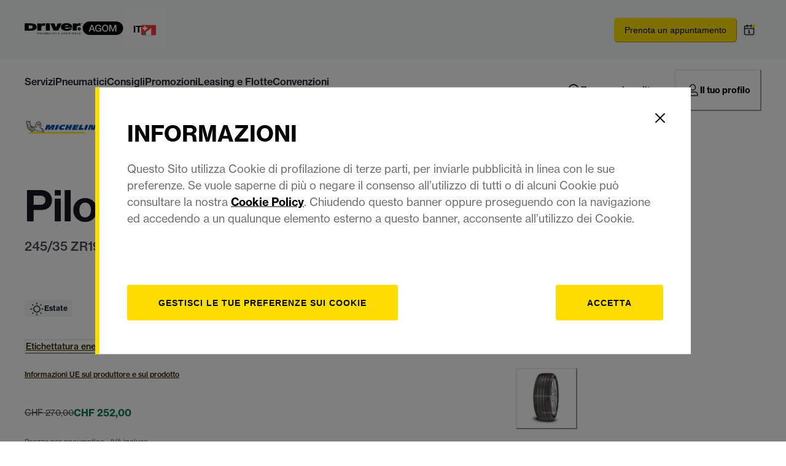

--- FILE ---
content_type: text/html; charset=utf-8
request_url: https://www.drivercenter.eu/it-ch/pneumatici/auto/michelin/catalogo/pilot-sport-5/245-35-zr19-93y-ps5michelin_3528707856463_785646_MICHELIN
body_size: 104535
content:
<!doctype html><html lang="it"><head><meta name="charset" content="utf-8"/><meta name="viewport" content="width=device-width, initial-scale=1.0, minimum-scale=1.0, maximum-scale=5.0"/><meta name="format-detection" content="telephone=no"/><link data-react-helmet="true" rel="canonical" href="https://www.drivercenter.eu/it-ch/pneumatici/auto/michelin/catalogo/pilot-sport-5/245-35-zr19-93y-ps5michelin_3528707856463_785646_MICHELIN"/><link data-react-helmet="true" rel="icon" type="image/webp" href="/mobify/bundle/812/static/ico/driver-favicon-196x196.webp" sizes="196x196"/><link data-react-helmet="true" rel="icon" type="image/webp" href="/mobify/bundle/812/static/ico/driver-favicon-96x96.webp" sizes="96x96"/><link data-react-helmet="true" rel="icon" type="image/webp" href="/mobify/bundle/812/static/ico/driver-favicon-32x32.webp" sizes="32x32"/><link data-react-helmet="true" rel="icon" type="image/webp" href="/mobify/bundle/812/static/ico/driver-favicon-16x16.webp" sizes="16x16"/><link data-react-helmet="true" rel="icon" type="image/webp" href="/mobify/bundle/812/static/ico/driver-favicon-128x128.webp" sizes="128x128"/><link data-react-helmet="true" rel="icon" type="image/x-icon" href="/mobify/bundle/812/static/ico/driver-favicon.ico"/><link data-react-helmet="true" rel="manifest" href="/mobify/bundle/812/static/manifest.json"/><link data-react-helmet="true" rel="alternate" hrefLang="x-default" href="https://www.drivercenter.eu"/><link data-react-helmet="true" rel="stylesheet" href="https://use.typekit.net/otq2aaq.css"/><link data-react-helmet="true" rel="alternate" hrefLang="it-CH" href="https://www.drivercenter.eu/it-ch/pneumatici/auto/michelin/catalogo/pilot-sport-5/245-35-zr19-93y-ps5michelin_3528707856463_785646_MICHELIN"/><link data-react-helmet="true" rel="alternate" hrefLang="fr-CH" href="https://www.drivercenter.eu/fr-ch/pneus/voiture/michelin/catalogue/pilot-sport-5/245-35-zr19-93y-ps5michelin_3528707856463_785646_MICHELIN"/><link data-react-helmet="true" rel="alternate" hrefLang="de-CH" href="https://www.drivercenter.eu/de-ch/reifen/pkw/michelin/katalog/pilot-sport-5/245-35-zr19-93y-ps5michelin_3528707856463_785646_MICHELIN"/><meta data-react-helmet="true" name="theme-color" content="#F3F5F6"/><meta data-react-helmet="true" name="description" content="Scopri informazioni e prezzi degli pneumatici Michelin Pilot Sport 5 245/35 ZR19 93Y"/><script data-react-helmet="true" src="/mobify/bundle/812/static/trackings.js"></script><script data-react-helmet="true" src="https://cdn.optimizely.com/js/25548540017.js"></script><script data-react-helmet="true" id="cookiescript" src="https://www.pirelli.com/staticfolder/Tyre/cookie-bar/1.8/cookies-gtm.min.js?countrycode=it_ch&amp;gtmcontainer=GTM-5J3MQT9N&amp;bu=driver&amp;customdata=driver&amp;react=true"></script><script data-react-helmet="true" type="application/ld+json">{"@context":"http://schema.org","@type":"Product","name":"Pilot Sport 5","description":"-","sku":"ps5michelin_3528707856463_785646_MICHELIN","brand":{"@type":"Brand","name":"Michelin"},"image":"https://www.drivercenter.eu/on/demandware.static/-/Sites-drivercenter_mastercatalog/default/dw2edc757b/brand/michelin.png,https://www.drivercenter.eu/on/demandware.static/-/Sites-drivercenter_mastercatalog/default/dw17a44fd2/tread/33876_FullViewStudio.png,https://www.drivercenter.eu/on/demandware.static/-/Sites-drivercenter_mastercatalog/default/dw17a44fd2/tread/33876_FullViewStudio.png","offers":{"url":"https://www.drivercenter.eu/it-ch/pneumatici/auto/michelin/catalogo/pilot-sport-5/245-35-zr19-93y-ps5michelin_3528707856463_785646_MICHELIN.html","@type":"Offer","priceCurrency":"EUR","price":"252","availability":"http://schema.org/InStock"}}</script><title data-react-helmet="true">Michelin Pilot Sport 5 245/35 ZR19 93Y Pneumatici | Driver Center</title></head><body><div><svg xmlns="http://www.w3.org/2000/svg" xmlns:xlink="http://www.w3.org/1999/xlink" style="position: absolute; width: 0; height: 0" aria-hidden="true" id="__SVG_SPRITE_NODE__"><symbol viewBox="0 0 20 20" fill="none" xmlns="http://www.w3.org/2000/svg" id="alert">
<path fill-rule="evenodd" clip-rule="evenodd" d="M0 10C0 4.47715 4.47715 0 10 0C12.6522 0 15.1957 1.05357 17.0711 2.92893C18.9464 4.8043 20 7.34784 20 10C20 15.5228 15.5228 20 10 20C4.47715 20 0 15.5228 0 10ZM2 10C2 14.4183 5.58172 18 10 18C12.1217 18 14.1566 17.1571 15.6569 15.6569C17.1571 14.1566 18 12.1217 18 10C18 5.58172 14.4183 2 10 2C5.58172 2 2 5.58172 2 10ZM11 10.5C11 10.2239 10.7761 10 10.5 10H9.5C9.22386 10 9 10.2239 9 10.5V13.5C9 13.7761 9.22386 14 9.5 14H10.5C10.7761 14 11 13.7761 11 13.5V10.5ZM10.5 6C10.7761 6 11 6.22386 11 6.5V7.5C11 7.77614 10.7761 8 10.5 8H9.5C9.22386 8 9 7.77614 9 7.5V6.5C9 6.22386 9.22386 6 9.5 6H10.5Z" fill="currentColor" />
</symbol><symbol viewBox="0 0 24 24" xmlns="http://www.w3.org/2000/svg" id="account">
    <path fill-rule="evenodd" clip-rule="evenodd" d="M17.0044 7C17.0044 9.76142 14.7652 12 12.0029 12C9.24067 12 7.00142 9.76142 7.00142 7C7.00142 4.23858 9.24067 2 12.0029 2C14.7652 2 17.0044 4.23858 17.0044 7ZM15.0038 7C15.0038 5.34315 13.6603 4 12.0029 4C10.3456 4 9.00202 5.34315 9.00202 7C9.00202 8.65685 10.3456 10 12.0029 10C13.6603 10 15.0038 8.65685 15.0038 7ZM21.8959 20.55L20.0054 16.76C19.1574 15.0683 17.4268 14.0001 15.534 14H8.47186C6.57907 14.0001 4.84848 15.0683 4.00051 16.76L2.10994 20.55C1.95392 20.8595 1.96935 21.2277 2.15071 21.5231C2.33208 21.8185 2.65351 21.999 3.00021 22H21.0057C21.3524 21.999 21.6738 21.8185 21.8551 21.5231C22.0365 21.2277 22.0519 20.8595 21.8959 20.55ZM5.79105 17.66L4.6207 20H19.3852L18.2148 17.66C17.7075 16.6441 16.6698 16.0016 15.534 16H8.47186C7.33602 16.0016 6.29839 16.6441 5.79105 17.66Z" fill="currentColor" />
</symbol><symbol viewBox="0 0 24 24" fill="none" xmlns="http://www.w3.org/2000/svg" id="basket">
<path fill-rule="evenodd" clip-rule="evenodd" d="M5.72 4.00002H21.5C21.7761 4.00002 22 4.22387 22 4.50002V5.00002C21.9928 5.8299 21.7687 6.64346 21.35 7.36002L19 11.49C18.4915 12.404 17.5357 12.979 16.49 13H10.26C10.0439 12.9954 9.82904 12.9652 9.62 12.91L8.62 15H19.5C19.7761 15 20 15.2239 20 15.5V16.5C20 16.7762 19.7761 17 19.5 17H7C6.72633 17.0063 6.4704 16.865 6.33 16.63L6.11 16.25C5.99438 16.0275 5.99438 15.7626 6.11 15.54L7.97 11.84C7.86843 11.7328 7.77797 11.6155 7.7 11.49L3.42 4.00002H2.5C2.22386 4.00002 2 3.77616 2 3.50002V2.50002C2 2.22387 2.22386 2.00002 2.5 2.00002H3.42C4.13737 1.99717 4.80132 2.37875 5.16 3.00002L5.72 4.00002ZM16.53 11C16.8452 10.9619 17.1236 10.7763 17.28 10.5L19.64 6.37002C19.678 6.29401 19.708 6.214 19.7376 6.13506C19.7547 6.08936 19.7717 6.04401 19.79 6.00002H6.87L9.44 10.5C9.61755 10.8076 9.94489 10.9979 10.3 11H16.53ZM18 18C16.8954 18 16 18.8954 16 20C16 21.1046 16.8954 22 18 22C19.1046 22 20 21.1046 20 20C20 18.8954 19.1046 18 18 18ZM6 20C6 18.8954 6.89543 18 8 18C9.10457 18 10 18.8954 10 20C10 21.1046 9.10457 22 8 22C6.89543 22 6 21.1046 6 20Z" fill="currentColor" />
</symbol><symbol viewBox="0 0 24 24" fill="none" xmlns="http://www.w3.org/2000/svg" id="check">
<path d="M16.5417 6.01214L7.70841 14.8022C7.63018 14.8807 7.52368 14.9248 7.41258 14.9248C7.30148 14.9248 7.19498 14.8807 7.11675 14.8022L2.62508 10.3325C2.5462 10.2547 2.50183 10.1487 2.50183 10.0381C2.50183 9.92758 2.5462 9.82161 2.62508 9.74376L3.20841 9.16328C3.28665 9.08479 3.39315 9.04064 3.50425 9.04064C3.61535 9.04064 3.72184 9.08479 3.80008 9.16328L7.40841 12.7539L15.3667 4.83461C15.5316 4.67557 15.7936 4.67557 15.9584 4.83461L16.5417 5.42337C16.6206 5.50123 16.665 5.6072 16.665 5.71776C16.665 5.82831 16.6206 5.93429 16.5417 6.01214Z" fill="currentColor" />
</symbol><symbol viewBox="0 0 24 24" fill="none" xmlns="http://www.w3.org/2000/svg" id="check-circle">
<path fill-rule="evenodd" clip-rule="evenodd" d="M2 12C2 6.47715 6.47715 2 12 2C14.6522 2 17.1957 3.05357 19.0711 4.92893C20.9464 6.8043 22 9.34784 22 12C22 17.5228 17.5228 22 12 22C6.47715 22 2 17.5228 2 12ZM10.7296 15.35L16.3496 9.72998C16.5338 9.53683 16.5338 9.23313 16.3496 9.03998L15.8196 8.50998C15.6252 8.31941 15.314 8.31941 15.1196 8.50998L10.3796 13.25L8.87963 11.76C8.78889 11.6633 8.66221 11.6085 8.52962 11.6085C8.39704 11.6085 8.27036 11.6633 8.17963 11.76L7.64963 12.29C7.55497 12.3839 7.50173 12.5117 7.50173 12.645C7.50173 12.7783 7.55497 12.9061 7.64963 13L10.0296 15.35C10.1204 15.4467 10.247 15.5015 10.3796 15.5015C10.5122 15.5015 10.6389 15.4467 10.7296 15.35Z" fill="currentColor" />
</symbol><symbol viewBox="0 0 24 24" fill="none" xmlns="http://www.w3.org/2000/svg" id="chevron-up">
<path d="M11.2801 8.22C11.4206 8.07931 11.6113 8.00018 11.8101 8H12.1901C12.3885 8.0023 12.5784 8.08112 12.7201 8.22L17.8501 13.36C17.9448 13.4539 17.998 13.5817 17.998 13.715C17.998 13.8483 17.9448 13.9761 17.8501 14.07L17.1401 14.78C17.0479 14.8741 16.9218 14.9271 16.7901 14.9271C16.6584 14.9271 16.5323 14.8741 16.4401 14.78L12.0001 10.33L7.5601 14.78C7.46621 14.8747 7.33842 14.9279 7.2051 14.9279C7.07178 14.9279 6.94398 14.8747 6.8501 14.78L6.1501 14.07C6.05544 13.9761 6.0022 13.8483 6.0022 13.715C6.0022 13.5817 6.05544 13.4539 6.1501 13.36L11.2801 8.22Z" fill="currentColor" />
</symbol><symbol viewBox="0 0 24 24" fill="none" xmlns="http://www.w3.org/2000/svg" id="chevron-down">
<path d="M12.7201 15.7802C12.5796 15.9209 12.3889 16 12.1901 16.0002H11.8101C11.6117 15.9979 11.4218 15.919 11.2801 15.7802L6.1501 10.6402C6.05544 10.5463 6.0022 10.4185 6.0022 10.2852C6.0022 10.1518 6.05544 10.024 6.1501 9.93016L6.8601 9.22016C6.95226 9.1261 7.07841 9.07309 7.2101 9.07309C7.34179 9.07309 7.46793 9.1261 7.5601 9.22016L12.0001 13.6702L16.4401 9.22016C16.534 9.12551 16.6618 9.07227 16.7951 9.07227C16.9284 9.07227 17.0562 9.12551 17.1501 9.22016L17.8501 9.93016C17.9448 10.024 17.998 10.1518 17.998 10.2852C17.998 10.4185 17.9448 10.5463 17.8501 10.6402L12.7201 15.7802Z" fill="currentColor" />
</symbol><symbol viewBox="0 0 24 24" fill="none" xmlns="http://www.w3.org/2000/svg" id="chevron-right">
<path d="M15.7799 11.2799C15.9206 11.4204 15.9997 11.611 15.9999 11.8099V12.1899C15.9976 12.3883 15.9188 12.5781 15.7799 12.7199L10.6399 17.8499C10.546 17.9445 10.4182 17.9978 10.2849 17.9978C10.1516 17.9978 10.0238 17.9445 9.92992 17.8499L9.21992 17.1399C9.12586 17.0477 9.07285 16.9215 9.07285 16.7899C9.07285 16.6582 9.12586 16.532 9.21992 16.4399L13.6699 11.9999L9.21992 7.55985C9.12526 7.46597 9.07202 7.33817 9.07202 7.20485C9.07202 7.07153 9.12526 6.94374 9.21992 6.84985L9.92992 6.14985C10.0238 6.0552 10.1516 6.00195 10.2849 6.00195C10.4182 6.00195 10.546 6.0552 10.6399 6.14985L15.7799 11.2799Z" fill="currentColor" />
</symbol><symbol viewBox="0 0 24 24" fill="none" xmlns="http://www.w3.org/2000/svg" id="chevron-left">
<path d="M8.22 12.7199C8.07931 12.5793 8.00018 12.3887 8 12.1899V11.8099C8.0023 11.6114 8.08112 11.4216 8.22 11.2799L13.36 6.14985C13.4539 6.0552 13.5817 6.00195 13.715 6.00195C13.8483 6.00195 13.9761 6.0552 14.07 6.14985L14.78 6.85985C14.8741 6.95202 14.9271 7.07816 14.9271 7.20985C14.9271 7.34154 14.8741 7.46769 14.78 7.55985L10.33 11.9999L14.78 16.4399C14.8747 16.5337 14.9279 16.6615 14.9279 16.7949C14.9279 16.9282 14.8747 17.056 14.78 17.1499L14.07 17.8499C13.9761 17.9445 13.8483 17.9978 13.715 17.9978C13.5817 17.9978 13.4539 17.9445 13.36 17.8499L8.22 12.7199Z" fill="currentColor" />
</symbol><symbol viewBox="0 0 24 24" xmlns="http://www.w3.org/2000/svg" id="dashboard">
    <path fill-rule="evenodd" clip-rule="evenodd" d="m1.3333 0h8c0.73637 0 1.3334 0.59695 1.3334 1.3333v21.333c0 0.7363-0.597 1.3333-1.3334 1.3333h-8c-0.73638 0-1.3333-0.597-1.3333-1.3333v-21.333c0-0.73638 0.59695-1.3333 1.3333-1.3333zm6.6667 21.333v-18.667h-5.3333v18.667h5.3333zm13.333-18.667v2.6667h-5.3333v-2.6667h5.3333zm-6.6666-2.6667h8c0.7363 0 1.3333 0.59695 1.3333 1.3333v5.3333c0 0.73638-0.597 1.3333-1.3333 1.3333h-8c-0.7364 0-1.3334-0.59695-1.3334-1.3333v-5.3333c0-0.73638 0.597-1.3333 1.3334-1.3333zm6.6666 13.333v8h-5.3333v-8h5.3333zm-6.6666-2.6666h8c0.7363 0 1.3333 0.5969 1.3333 1.3333v10.667c0 0.7363-0.597 1.3333-1.3333 1.3333h-8c-0.7364 0-1.3334-0.597-1.3334-1.3333v-10.667c0-0.7364 0.597-1.3333 1.3334-1.3333z" fill="currentColor" />
</symbol><symbol fill="none" viewBox="0 0 28 40" xmlns="http://www.w3.org/2000/svg" id="figma-logo">
<g clip-path="url(#figma-logo_a)">
    <path d="m7.34 39.999c3.68 0 6.6667-2.9867 6.6667-6.6667v-6.6667h-6.6667c-3.68 0-6.6667 2.9867-6.6667 6.6667s2.9867 6.6667 6.6667 6.6667z" fill="#0ACF83" />
    <path d="m0.67334 20.001c0-3.68 2.9867-6.6666 6.6667-6.6666h6.6667v13.333h-6.6667c-3.68 0-6.6667-2.9867-6.6667-6.6667z" fill="#A259FF" />
    <path d="m0.67383 6.6667c0-3.68 2.9867-6.6667 6.6667-6.6667h6.6667v13.333h-6.6667c-3.68 0-6.6667-2.9866-6.6667-6.6666z" fill="#F24E1E" />
    <path d="m14.006 0h6.6667c3.68 0 6.6666 2.9867 6.6666 6.6667 0 3.68-2.9866 6.6666-6.6666 6.6666h-6.6667v-13.333z" fill="#FF7262" />
    <path d="m27.339 20.001c0 3.68-2.9866 6.6667-6.6666 6.6667-3.6801 0-6.6667-2.9867-6.6667-6.6667s2.9866-6.6666 6.6667-6.6666c3.68 0 6.6666 2.9866 6.6666 6.6666z" fill="#1ABCFE" />
</g>
<defs>
    <clipPath id="figma-logo_a">
        <rect transform="translate(.66992)" width="26.672" height="40" fill="#fff" />
    </clipPath>
</defs>
</symbol><symbol viewBox="0 0 18 18" fill="currentColor" xmlns="http://www.w3.org/2000/svg" id="filter">
<path fill-rule="evenodd" clip-rule="evenodd" d="M5.82291 1.99998H17.4919C17.7677 1.99998 17.9914 2.22383 17.9914 2.49998V3.49998C17.9914 3.77612 17.7677 3.99998 17.4919 3.99998H5.82291C5.33634 5.37752 3.92904 6.20385 2.49033 5.95677C1.05163 5.7097 0 4.46109 0 2.99998C0 1.53887 1.05163 0.290257 2.49033 0.0431805C3.92904 -0.203896 5.33634 0.622429 5.82291 1.99998ZM2.00653 2.99998C2.00653 3.55226 2.45382 3.99998 3.00558 3.99998C3.55734 3.99998 4.00463 3.55226 4.00463 2.99998C4.00463 2.44769 3.55734 1.99998 3.00558 1.99998C2.45382 1.99998 2.00653 2.44769 2.00653 2.99998ZM17.4919 7.99998H11.8172C11.387 6.81352 10.2609 6.0235 8.9999 6.0235C7.73891 6.0235 6.61279 6.81352 6.18257 7.99998H0.507946C0.232065 7.99998 0.00841915 8.22383 0.00841915 8.49998V9.49998C0.00841915 9.77612 0.232065 9.99998 0.507946 9.99998H6.18257C6.61279 11.1864 7.73891 11.9765 8.9999 11.9765C10.2609 11.9765 11.387 11.1864 11.8172 9.99998H17.4919C17.7677 9.99998 17.9914 9.77612 17.9914 9.49998V8.49998C17.9914 8.22383 17.7677 7.99998 17.4919 7.99998ZM8.00085 8.99998C8.00085 9.55226 8.44814 9.99998 8.9999 9.99998C9.55166 9.99998 9.99895 9.55226 9.99895 8.99998C9.99895 8.44769 9.55166 7.99998 8.9999 7.99998C8.44814 7.99998 8.00085 8.44769 8.00085 8.99998ZM14.9942 12C13.7272 12.0035 12.5992 12.8042 12.1769 14H0.507946C0.232065 14 0.00841915 14.2238 0.00841915 14.5V15.5C0.00841915 15.7761 0.232065 16 0.507946 16H12.1769C12.6853 17.4394 14.1926 18.267 15.6786 17.9227C17.1646 17.5783 18.1552 16.1719 17.9799 14.6553C17.8047 13.1387 16.5195 11.9957 14.9942 12ZM13.9952 15C13.9952 15.5523 14.4425 16 14.9942 16C15.546 16 15.9933 15.5523 15.9933 15C15.9933 14.4477 15.546 14 14.9942 14C14.4425 14 13.9952 14.4477 13.9952 15Z" fill="#181818" />
</symbol><symbol viewBox="0 0 25 30" fill="none" xmlns="http://www.w3.org/2000/svg" id="file">
    <path fill-rule="evenodd" clip-rule="evenodd" d="M3.5 0L21.5 0C23.1569 0 24.5 1.34315 24.5 3L24.5 19.14C24.4989 20.3331 24.0242 21.4769 23.18 22.32L16.82 28.68C15.9769 29.5242 14.8331 29.9989 13.64 30H3.5C1.84315 30 0.5 28.6569 0.5 27L0.5 3C0.5 1.34315 1.84315 0 3.5 0ZM21.5 3L3.5 3L3.5 27H12.5L12.5 19.5C12.5 18.6716 13.1716 18 14 18L21.5 18L21.5 3Z" fill="#5C5C5C" />
</symbol><symbol viewBox="0 0 21 20" fill="none" xmlns="http://www.w3.org/2000/svg" id="flag-ca">
<path d="M5.43372 4.1665H15.5542V18.3332H5.43372V4.1665Z" fill="white" />
<path d="M0.375 4.1665H5.43383V18.3332H0.375V4.1665ZM15.5543 4.1665H20.6131V18.3332H15.5571L15.5543 4.1665ZM6.95064 11.0119L6.55397 11.1447L8.38364 12.7357C8.52331 13.1424 8.33616 13.2614 8.21604 13.4772L10.1993 13.2282L10.1519 15.2065L10.5653 15.1955L10.4731 13.231L12.462 13.4661C12.3391 13.2088 12.2301 13.0732 12.3419 12.6637L14.1688 11.1558L13.8503 11.0396C13.5877 10.8403 13.962 10.0794 14.0179 9.59798C14.0179 9.59798 12.9536 9.96045 12.8838 9.76953L12.61 9.25212L11.6407 10.3091C11.5346 10.334 11.4899 10.2925 11.4648 10.2039L11.9117 7.99593L11.2022 8.3916C11.1435 8.41927 11.0849 8.39714 11.0457 8.32796L10.3614 6.97217L9.65743 8.38053C9.60435 8.43034 9.55128 8.43587 9.50659 8.40267L8.83059 8.02637L9.23842 10.215C9.2049 10.3035 9.12669 10.3257 9.0373 10.2786L8.1071 9.23551C7.98698 9.4292 7.90597 9.74186 7.74396 9.8138C7.58473 9.88021 7.04561 9.68099 6.68526 9.60352C6.80817 10.0435 7.19366 10.7739 6.95064 11.0146V11.0119Z" fill="#FF0000" />
<path fill-rule="evenodd" clip-rule="evenodd" d="M20.8333 0H0V20H20.8333V0ZM10.4167 17.9167C14.3287 17.9167 17.5 14.7453 17.5 10.8333C17.5 6.92132 14.3287 3.75 10.4167 3.75C6.50465 3.75 3.33333 6.92132 3.33333 10.8333C3.33333 14.7453 6.50465 17.9167 10.4167 17.9167Z" fill="white" />
</symbol><symbol viewBox="0 0 20 20" fill="none" xmlns="http://www.w3.org/2000/svg" id="flag-us">
<path fill-rule="evenodd" clip-rule="evenodd" d="M0.833313 3.3335H19.7222V4.42367H0.833313V3.3335ZM0.833313 5.51383H19.7222V6.604H0.833313V5.51383ZM0.833313 7.69141H19.7222V8.78434H0.833313V7.69141ZM0.833313 9.87174H19.7222V10.9619H0.833313V9.87174ZM0.833313 12.0521H19.7222V13.1423H0.833313V12.0521ZM0.833313 14.2297H19.7222V15.3198H0.833313V14.2297ZM0.833313 16.41H19.7222V17.5002H0.833313V16.41Z" fill="#BD3D44" />
<path fill-rule="evenodd" clip-rule="evenodd" d="M0.833313 4.42383H19.7222V5.514H0.833313V4.42383ZM0.833313 6.60417H19.7222V7.69157H0.833313V6.60417ZM0.833313 8.78174H19.7222V9.87191H0.833313V8.78174ZM0.833313 10.9621H19.7222V12.0522H0.833313V10.9621ZM0.833313 13.1424H19.7222V14.2326H0.833313V13.1424ZM0.833313 15.32H19.7222V16.4102H0.833313V15.32Z" fill="white" />
<path fill-rule="evenodd" clip-rule="evenodd" d="M0.833313 3.3335H11.5994V10.9619H0.833313V3.3335Z" fill="#192F5D" />
<path fill-rule="evenodd" clip-rule="evenodd" d="M1.72974 3.66016L1.82935 3.96175H2.14478L1.89022 4.14714L1.98706 4.4515L1.72974 4.26335L1.47518 4.44873L1.57202 4.14714L1.3147 3.96175H1.63566L1.72974 3.66016ZM3.52547 3.66016L3.62231 3.96175H3.94051L3.68319 4.14714L3.78003 4.4515L3.52547 4.26335L3.26815 4.44873L3.36499 4.14714L3.11043 3.96175H3.42586L3.52547 3.66016ZM5.31844 3.66016L5.41805 3.96175H5.73071L5.47616 4.14714L5.573 4.4515L5.31567 4.26335L5.06112 4.44873L5.15796 4.14714L4.90064 3.96175H5.21883L5.31844 3.66016ZM7.11418 3.66016L7.21102 3.96175H7.52922L7.27189 4.14714L7.3715 4.4515L7.11418 4.26335L6.85685 4.44873L6.95646 4.14714L6.69914 3.96175H7.01457L7.11418 3.66016ZM8.90715 3.66016L9.00675 3.96175H9.32218L9.06763 4.14714L9.16447 4.4515L8.90715 4.26335L8.65259 4.44873L8.74943 4.14714L8.49487 3.96175H8.8103L8.90715 3.66016ZM10.7029 3.66016L10.7997 3.96175H11.1179L10.8606 4.14714L10.9602 4.4515L10.7029 4.26335L10.4456 4.44873L10.5452 4.14714L10.2878 3.96175H10.606L10.7029 3.66016ZM2.62899 4.42383L2.72583 4.72542H3.04403L2.7867 4.91081L2.88078 5.2124L2.63175 5.02702L2.37443 5.2124L2.46574 4.91081L2.21672 4.72542H2.53215L2.62899 4.42383ZM4.42196 4.42383L4.52157 4.72542H4.837L4.57967 4.91081L4.67928 5.2124L4.42196 5.02702L4.16463 5.2124L4.26424 4.91081L4.00692 4.72542H4.32511L4.42196 4.42383ZM6.21769 4.42383L6.31454 4.72542H6.63273L6.37541 4.91081L6.47225 5.2124L6.21769 5.02702L5.96037 5.2124L6.05721 4.91081L5.80265 4.72542H6.11808L6.21769 4.42383ZM8.01066 4.42383L8.11027 4.72542H8.4257L8.16838 4.91081L8.26799 5.2124L8.01066 5.02702L7.7561 5.2124L7.85295 4.91081L7.59562 4.72542H7.91659L8.01066 4.42383ZM9.8064 4.42383L9.90324 4.72542H10.2214L9.96411 4.91081L10.061 5.2124L9.8064 5.02702L9.54907 5.2124L9.64592 4.91081L9.39136 4.72542H9.70679L9.8064 4.42383ZM1.72974 5.18473L1.82935 5.49186H2.14478L1.89022 5.67724L1.98706 5.97884L1.72974 5.79069L1.47518 5.97884L1.57202 5.67448L1.3147 5.48909H1.63566L1.72974 5.18473ZM3.52547 5.18473L3.62231 5.48909H3.94051L3.68319 5.67448L3.78003 5.97607L3.52547 5.78792L3.26815 5.97607L3.36499 5.67171L3.11043 5.48633H3.42586L3.52547 5.18473ZM5.31844 5.18473L5.41805 5.48909H5.73071L5.47616 5.67448L5.573 5.97607L5.31567 5.78792L5.06112 5.97607L5.15796 5.67171L4.90064 5.48633H5.21883L5.31844 5.18473ZM7.11418 5.18473L7.21102 5.48909H7.52922L7.27189 5.67448L7.3715 5.97607L7.11418 5.78792L6.85685 5.97607L6.95646 5.67171L6.69914 5.48633H7.01457L7.11418 5.18473ZM8.90715 5.18473L9.00675 5.48909H9.32218L9.06763 5.67448L9.16447 5.97607L8.90715 5.78792L8.65259 5.97607L8.74943 5.67171L8.49487 5.48633H8.8103L8.90715 5.18473ZM10.7029 5.18473L10.7997 5.48909H11.1179L10.8606 5.67448L10.9602 5.97607L10.7029 5.78792L10.4456 5.97607L10.5452 5.67171L10.2878 5.48633H10.606L10.7029 5.18473ZM2.62899 5.9484L2.72583 6.25H3.04403L2.7867 6.43538L2.88354 6.73974L2.62899 6.55159L2.37166 6.73698L2.46851 6.43538L2.21395 6.25H2.52938L2.62899 5.9484ZM4.42196 5.9484L4.52157 6.25H4.837L4.57967 6.43538L4.67928 6.73974L4.42196 6.55159L4.16463 6.73698L4.26424 6.43538L4.00692 6.25H4.32511L4.42196 5.9484ZM6.21769 5.9484L6.31454 6.25H6.63273L6.37541 6.43538L6.47225 6.73974L6.21769 6.55159L5.96037 6.73698L6.05721 6.43538L5.80265 6.25H6.11808L6.21769 5.9484ZM8.01066 5.9484L8.11027 6.25H8.4257L8.17114 6.43538L8.26799 6.73974L8.01066 6.55159L7.7561 6.73698L7.85295 6.43538L7.59562 6.25H7.91659L8.01066 5.9484ZM9.8064 5.9484L9.90324 6.25H10.2214L9.96411 6.43538L10.061 6.73974L9.8064 6.55159L9.54907 6.73698L9.64592 6.43538L9.39136 6.25H9.70679L9.8064 5.9484ZM1.72974 6.71207L1.82935 7.01367H2.14478L1.89022 7.19905L1.98706 7.50342L1.72974 7.31526L1.47518 7.50065L1.57202 7.19905L1.3147 7.01367H1.63566L1.72974 6.71207ZM3.52547 6.71207L3.62231 7.01367H3.94051L3.68319 7.19905L3.78003 7.50065L3.52547 7.31526L3.26815 7.50065L3.36499 7.19905L3.11043 7.01367H3.42586L3.52547 6.71207ZM5.31844 6.71207L5.41805 7.01367H5.73071L5.47616 7.19905L5.573 7.50342L5.31567 7.31526L5.06112 7.50065L5.15796 7.19905L4.90064 7.01367H5.21883L5.31844 6.71207ZM7.11418 6.71207L7.21102 7.01367H7.52922L7.27189 7.19905L7.3715 7.50342L7.11418 7.31526L6.85685 7.50065L6.95646 7.19905L6.69914 7.01367H7.01457L7.11418 6.71207ZM8.90715 6.71207L9.00675 7.01367H9.32218L9.06763 7.19905L9.16447 7.50342L8.90715 7.31526L8.65259 7.50065L8.74943 7.19905L8.49487 7.01367H8.8103L8.90715 6.71207ZM10.7029 6.71207L10.7997 7.01367H11.1179L10.8606 7.19905L10.9602 7.50342L10.7029 7.31526L10.4456 7.50065L10.5452 7.19905L10.2878 7.01367H10.606L10.7029 6.71207ZM2.62899 7.47575L2.72583 7.77734H3.04403L2.7867 7.96273L2.88354 8.26432L2.62899 8.07617L2.37166 8.26432L2.46851 7.95996L2.21395 7.77457H2.52938L2.62899 7.47575ZM4.42196 7.47575L4.52157 7.77734H4.837L4.57967 7.96273L4.67928 8.26432L4.42196 8.07617L4.16463 8.26432L4.26424 7.95996L4.00692 7.77457H4.32511L4.42196 7.47575ZM6.21769 7.47575L6.31454 7.77734H6.63273L6.37541 7.96273L6.47225 8.26432L6.21769 8.07617L5.96037 8.26432L6.05721 7.95996L5.80265 7.77457H6.11808L6.21769 7.47575ZM8.01066 7.47575L8.11027 7.77734H8.4257L8.17114 7.96273L8.26799 8.26432L8.01066 8.07617L7.7561 8.26432L7.85295 7.95996L7.59562 7.77457H7.91659L8.01066 7.47575ZM9.8064 7.47575L9.90324 7.77734H10.2214L9.96411 7.96273L10.061 8.26432L9.8064 8.07617L9.54907 8.26432L9.64592 7.95996L9.39136 7.77457H9.70679L9.8064 7.47575ZM1.72974 8.23665L1.82935 8.54101H2.14478L1.89022 8.7264L1.98706 9.02522L1.72974 8.83984L1.47518 9.02522L1.57202 8.72363L1.3147 8.53825H1.63566L1.72974 8.23665ZM3.52547 8.23665L3.62231 8.54101H3.94051L3.68319 8.7264L3.7828 9.02522L3.52547 8.83984L3.26815 9.02522L3.36776 8.72363L3.11043 8.53825H3.42586L3.52547 8.23665ZM5.31844 8.23665L5.41805 8.54101H5.73071L5.47616 8.7264L5.573 9.02522L5.31567 8.83984L5.06112 9.02522L5.15796 8.72363L4.90064 8.53825H5.21883L5.31844 8.23665ZM7.11418 8.23665L7.21102 8.54101H7.52922L7.27189 8.7264L7.3715 9.02522L7.11418 8.83984L6.85685 9.02522L6.95646 8.72363L6.69914 8.53825H7.01457L7.11418 8.23665ZM8.90715 8.23665L9.00675 8.54101H9.32218L9.06763 8.7264L9.16447 9.02522L8.90715 8.83984L8.65259 9.02522L8.74943 8.72363L8.49487 8.53825H8.8103L8.90715 8.23665ZM10.7029 8.23665L10.7997 8.54101H11.1179L10.8606 8.7264L10.9602 9.02522L10.7029 8.83984L10.4456 9.02522L10.5452 8.72363L10.2878 8.53825H10.606L10.7029 8.23665ZM2.62899 9.00032L2.72583 9.30192H3.04403L2.7867 9.4873L2.88354 9.79166L2.62899 9.60351L2.37166 9.7889L2.46851 9.4873L2.21395 9.30192H2.52938L2.62899 9.00032ZM4.42196 9.00032L4.52157 9.30192H4.837L4.57967 9.4873L4.67928 9.79166L4.42196 9.60351L4.16463 9.7889L4.26424 9.4873L4.00692 9.30192H4.32511L4.42196 9.00032ZM6.21769 9.00032L6.31454 9.30192H6.63273L6.37541 9.4873L6.47225 9.79166L6.21769 9.60351L5.96037 9.7889L6.05721 9.4873L5.80265 9.30192H6.11808L6.21769 9.00032ZM8.01066 9.00032L8.11027 9.30192H8.4257L8.17114 9.4873L8.26799 9.79166L8.01066 9.60351L7.7561 9.7889L7.85295 9.4873L7.59562 9.30192H7.91659L8.01066 9.00032ZM9.8064 9.00032L9.90324 9.30192H10.2214L9.96411 9.4873L10.061 9.79166L9.8064 9.60351L9.54907 9.7889L9.64592 9.4873L9.39136 9.30192H9.70679L9.8064 9.00032ZM1.72974 9.76399L1.82935 10.0656H2.14478L1.89022 10.251L1.98706 10.5526L1.72974 10.3672L1.47518 10.5526L1.57202 10.2482L1.3147 10.0628H1.63566L1.72974 9.76399ZM3.52547 9.76399L3.62231 10.0656H3.94051L3.68319 10.251L3.7828 10.5526L3.52547 10.3672L3.26815 10.5526L3.36776 10.2482L3.11043 10.0628H3.42586L3.52547 9.76399ZM5.31844 9.76399L5.41805 10.0656H5.73071L5.48169 10.251L5.57853 10.5526L5.32121 10.3672L5.06665 10.5526L5.16349 10.2482L4.90617 10.0628H5.22437L5.31844 9.76399ZM7.11418 9.76399L7.21102 10.0656H7.52922L7.27189 10.251L7.3715 10.5526L7.11418 10.3672L6.85685 10.5526L6.95646 10.2482L6.69914 10.0628H7.01457L7.11418 9.76399ZM8.90715 9.76399L9.00675 10.0656H9.32218L9.06763 10.251L9.16447 10.5526L8.90715 10.3672L8.65259 10.5526L8.74943 10.2482L8.49487 10.0628H8.8103L8.90715 9.76399ZM10.7029 9.76399L10.7997 10.0656H11.1179L10.8606 10.251L10.9602 10.5526L10.7029 10.3672L10.4456 10.5526L10.5452 10.2482L10.2878 10.0628H10.606L10.7029 9.76399Z" fill="white" />
<path fill-rule="evenodd" clip-rule="evenodd" d="M20 0H0V20H20V0ZM10.4167 17.5C14.3287 17.5 17.5 14.3287 17.5 10.4167C17.5 6.50465 14.3287 3.33333 10.4167 3.33333C6.50465 3.33333 3.33333 6.50465 3.33333 10.4167C3.33333 14.3287 6.50465 17.5 10.4167 17.5Z" fill="white" />
</symbol><symbol fill="none" xmlns="http://www.w3.org/2000/svg" viewBox="0 0 24 24" id="flag-gb">
    <g clip-path="url(#flag-gb_clip0)">
        <path d="M29.5 4h-34v17h34V4z" fill="#006" />
        <path d="M-4.5 4v1.9L25.699 21h3.8v-1.9L-.698 4H-4.5zm34 0v1.9L-.7 21H-4.5v-1.9L25.699 4h3.8z" fill="#fff" />
        <path d="M9.667 4v17h5.666V4H9.667zM-4.5 9.667v5.666h34V9.667h-34z" fill="#fff" />
        <path d="M-4.5 10.8v3.4h34v-3.4h-34zM10.8 4v17h3.4V4h-3.4zM-4.5 21l11.333-5.667h2.534L-1.966 21H-4.5zm0-17L6.833 9.667H4.3l-8.799-4.4V4zm20.133 5.667L26.965 4H29.5L18.167 9.667h-2.535zM29.5 21l-11.333-5.667H20.7l8.799 4.4V21z" fill="#C00" />
        <path fill-rule="evenodd" clip-rule="evenodd" d="M24 0H0v24h24V0zM12.5 21a8.5 8.5 0 100-17 8.5 8.5 0 000 17z" fill="#fff" />
    </g>
    <defs>
        <clipPath id="flag-gb_clip0">
            <path fill="#fff" d="M0 0h24v24H0z" />
        </clipPath>
    </defs>
</symbol><symbol fill="none" xmlns="http://www.w3.org/2000/svg" viewBox="0 0 24 24" id="flag-fr">
    <g clip-path="url(#flag-fr_clip0)">
        <g clip-path="url(#flag-fr_clip1)">
            <path d="M25.25 4H-.25v17h25.5V4z" fill="#ED2939" />
            <path d="M16.75 4h-17v17h17V4z" fill="#fff" />
            <path d="M8.25 4h-8.5v17h8.5V4z" fill="#002395" />
        </g>
        <path fill-rule="evenodd" clip-rule="evenodd" d="M24 0H0v24h24V0zM12.5 21a8.5 8.5 0 100-17 8.5 8.5 0 000 17z" fill="#fff" />
    </g>
    <defs>
        <clipPath id="flag-fr_clip0">
            <path fill="#fff" d="M0 0h24v24H0z" />
        </clipPath>
        <clipPath id="flag-fr_clip1">
            <path fill="#fff" transform="translate(-.25 4)" d="M0 0h25.5v17H0z" />
        </clipPath>
    </defs>
</symbol><symbol fill="none" xmlns="http://www.w3.org/2000/svg" viewBox="0 0 24 24" id="flag-it">
    <g clip-path="url(#flag-it_clip0)">
        <path fill-rule="evenodd" clip-rule="evenodd" d="M0 3h22.667v1.308H0V3zm0 2.616h22.667v1.309H0V5.616zM0 8.23h22.667v1.312H0V8.229zm0 2.617h22.667v1.308H0v-1.308zm0 2.616h22.667v1.309H0v-1.309zm0 2.613h22.667v1.309H0v-1.309zm0 2.617h22.667V20H0v-1.308z" fill="#BD3D44" />
        <path fill-rule="evenodd" clip-rule="evenodd" d="M0 4.308h22.667v1.308H0V4.308zm0 2.617h22.667V8.23H0V6.925zm0 2.613h22.667v1.308H0V9.538zm0 2.616h22.667v1.308H0v-1.308zm0 2.617h22.667v1.308H0V14.77zm0 2.613h22.667v1.308H0v-1.308z" fill="#fff" />
        <path fill-rule="evenodd" clip-rule="evenodd" d="M0 3h12.92v9.154H0V3z" fill="#192F5D" />
        <path fill-rule="evenodd" clip-rule="evenodd" d="M1.076 3.392l.12.362h.378l-.306.222.116.365-.308-.225-.306.222.116-.362-.308-.222h.385l.113-.362zm2.155 0l.116.362h.382l-.31.222.117.365-.305-.225-.31.222.117-.362-.305-.222h.378l.12-.362zm2.151 0l.12.362h.375l-.306.222.117.365-.31-.225-.305.222.117-.362-.31-.222h.383l.12-.362zm2.155 0l.116.362h.382l-.309.222.12.365-.309-.225-.309.222.12-.362-.309-.222h.378l.12-.362zm2.152 0l.12.362h.378l-.306.222.116.365-.308-.225-.306.222.116-.362-.305-.222h.378l.117-.362zm2.155 0l.116.362h.381l-.308.222.12.365-.31-.225-.308.222.12-.362-.31-.222h.382l.117-.362zm-9.69.916l.117.362h.382l-.309.223.113.362-.299-.223-.309.223.11-.362-.299-.223h.379l.116-.362zm2.152 0l.12.362h.378l-.308.223.12.362-.31-.223-.308.223.12-.362-.31-.223h.382l.116-.362zm2.155 0l.116.362h.382l-.309.223.117.362-.306-.223-.309.223.117-.362-.306-.223h.379l.12-.362zm2.152 0l.12.362h.378l-.309.223.12.362-.31-.223-.305.223.117-.362-.31-.223H8.5l.113-.362zm2.155 0l.116.362h.382l-.31.223.117.362-.305-.223-.31.223.117-.362-.305-.223h.378l.12-.362zm-9.692.913l.12.369h.378l-.306.222.116.362-.308-.226-.306.226.116-.365-.308-.222h.385l.113-.366zm2.155 0l.116.366h.382l-.31.222.117.362-.305-.226-.31.226.117-.365-.305-.223h.378l.12-.362zm2.151 0l.12.366h.375l-.306.222.117.362-.31-.226-.305.226.117-.365-.31-.223h.383l.12-.362zm2.155 0l.116.366h.382l-.309.222.12.362-.309-.226-.309.226.12-.365-.309-.223h.378l.12-.362zm2.152 0l.12.366h.378l-.306.222.116.362-.308-.226-.306.226.116-.365-.305-.223h.378l.117-.362zm2.155 0l.116.366h.381l-.308.222.12.362-.31-.226-.308.226.12-.365-.31-.223h.382l.117-.362zm-9.69.917l.117.362h.382l-.309.222.116.365-.305-.225-.309.222.116-.362-.305-.222h.378l.12-.362zm2.152 0l.12.362h.378l-.308.222.12.365-.31-.225-.308.222.12-.362-.31-.222h.382l.116-.362zm2.155 0l.116.362h.382l-.309.222.117.365-.306-.225-.309.222.117-.362-.306-.222h.379l.12-.362zm2.152 0l.12.362h.378l-.306.222.117.365-.31-.225-.305.222.117-.362-.31-.222H8.5l.113-.362zm2.155 0l.116.362h.382l-.31.222.117.365-.305-.225-.31.222.117-.362-.305-.222h.378l.12-.362zm-9.692.916l.12.362h.378l-.306.223.116.365-.308-.226L.77 8l.116-.361-.308-.223h.385l.113-.362zm2.155 0l.116.362h.382l-.31.223.117.361-.305-.222L2.92 8l.117-.361-.305-.223h.378l.12-.362zm2.151 0l.12.362h.375l-.306.223.117.365-.31-.226L5.074 8l.117-.361-.31-.223h.383l.12-.362zm2.155 0l.116.362h.382l-.309.223.12.365-.309-.226L7.228 8l.12-.361-.309-.223h.378l.12-.362zm2.152 0l.12.362h.378l-.306.223.116.365-.308-.226L9.383 8 9.5 7.64l-.305-.223h.378l.117-.362zm2.155 0l.116.362h.381l-.308.223.12.365-.31-.226-.308.222.12-.361-.31-.223h.382l.117-.362zm-9.69.917l.117.361h.382l-.309.223.116.362-.305-.226-.309.226.116-.365-.305-.223h.378l.12-.358zm2.152 0l.12.361h.378l-.308.223.12.362-.31-.226-.308.226.12-.365-.31-.223h.382l.116-.358zm2.155 0l.116.361h.382l-.309.223.117.362-.306-.226-.309.226.117-.365-.306-.223h.379l.12-.358zm2.152 0l.12.361h.378l-.306.223.117.362-.31-.226-.305.226.117-.365-.31-.223H8.5l.113-.358zm2.155 0l.116.361h.382l-.31.223.117.362-.305-.226-.31.226.117-.365-.305-.223h.378l.12-.358zm-9.692.913l.12.365h.378l-.306.222.116.359-.308-.223-.306.223.116-.362-.308-.222h.385l.113-.362zm2.155 0l.116.365h.382l-.31.222.12.359-.308-.223-.31.223.12-.362-.308-.222h.378l.12-.362zm2.151 0l.12.365h.375l-.306.222.117.359-.31-.223-.305.223.117-.362-.31-.222h.383l.12-.362zm2.155 0l.116.365h.382l-.309.222.12.359-.309-.223-.309.223.12-.362-.309-.222h.378l.12-.362zm2.152 0l.12.365h.378l-.306.222.116.359-.308-.223-.306.223.116-.362-.305-.222h.378l.117-.362zm2.155 0l.116.365h.381l-.308.222.12.359-.31-.223-.308.223.12-.362-.31-.222h.382l.117-.362zm-9.69.916l.117.362h.382l-.309.222.116.366-.305-.226-.309.222.116-.362-.305-.222h.378l.12-.362zm2.152 0l.12.362h.378l-.308.222.12.366-.31-.226-.308.222.12-.362-.31-.222h.382l.116-.362zm2.155 0l.116.362h.382l-.309.222.117.366-.306-.226-.309.222.117-.362-.306-.222h.379l.12-.362zm2.152 0l.12.362h.378l-.306.222.117.366-.31-.226-.305.222.117-.362-.31-.222H8.5l.113-.362zm2.155 0l.116.362h.382l-.31.222.117.366-.305-.226-.31.222.117-.362-.305-.222h.378l.12-.362zm-9.692.916l.12.362h.378l-.306.223.116.362-.308-.223-.306.223.116-.366-.308-.222h.385l.113-.358zm2.155 0l.116.362h.382l-.31.223.12.362-.308-.223-.31.223.12-.366-.308-.222h.378l.12-.358zm2.151 0l.12.362h.375l-.299.223.116.362-.309-.223-.305.223.116-.366-.309-.222h.382l.113-.358zm2.155 0l.116.362h.382l-.309.223.12.362-.309-.223-.309.223.12-.366-.309-.222h.378l.12-.358zm2.152 0l.12.362h.378l-.306.223.116.362-.308-.223-.306.223.116-.366-.305-.222h.378l.117-.358zm2.155 0l.116.362h.381l-.308.223.12.362-.31-.223-.308.223.12-.366-.31-.222h.382l.117-.358z" fill="#fff" />
        <g clip-path="url(#flag-it_clip1)">
            <path d="M25.25 4H-.25v17h25.5V4z" fill="#009246" />
            <path d="M25.25 4h-17v17h17V4z" fill="#fff" />
            <path d="M25.25 4h-8.5v17h8.5V4z" fill="#CE2B37" />
        </g>
        <path fill-rule="evenodd" clip-rule="evenodd" d="M24 0H0v24h24V0zM12.5 21a8.5 8.5 0 100-17 8.5 8.5 0 000 17z" fill="#fff" />
    </g>
    <defs>
        <clipPath id="flag-it_clip0">
            <path fill="#fff" d="M0 0h24v24H0z" />
        </clipPath>
        <clipPath id="flag-it_clip1">
            <path fill="#fff" transform="translate(-.25 4)" d="M0 0h25.5v17H0z" />
        </clipPath>
    </defs>
</symbol><symbol fill="none" xmlns="http://www.w3.org/2000/svg" viewBox="0 0 24 24" id="flag-cn">
    <g clip-path="url(#flag-cn_clip0)">
        <g clip-path="url(#flag-cn_clip1)">
            <path d="M32 4H4v18.667h28V4z" fill="#EE1C25" />
            <path d="M8.666 5.867l1.646 5.065-4.309-3.13h5.326l-4.308 3.13 1.645-5.065zM13.698 5.008l-.155 1.768-.914-1.522 1.634.695-1.73.398 1.165-1.34zM15.87 7.083l-.83 1.57-.25-1.758 1.235 1.275-1.749-.305 1.594-.782zM16.076 10.213l-1.398 1.095.488-1.707.609 1.667-1.473-.991 1.774-.064zM13.663 11.527L13.58 13.3l-.975-1.483 1.66.626-1.711.47 1.109-1.386z" fill="#FF0" />
        </g>
        <path fill-rule="evenodd" clip-rule="evenodd" d="M24 0H0v24h24V0zM12.5 21a8.5 8.5 0 100-17 8.5 8.5 0 000 17z" fill="#fff" />
    </g>
    <defs>
        <clipPath id="flag-cn_clip0">
            <path fill="#fff" d="M0 0h24v24H0z" />
        </clipPath>
        <clipPath id="flag-cn_clip1">
            <path fill="#fff" transform="translate(4 4)" d="M0 0h28v18.667H0z" />
        </clipPath>
    </defs>
</symbol><symbol fill="none" xmlns="http://www.w3.org/2000/svg" viewBox="0 0 36 24" id="flag-jp">
    <path fill-rule="evenodd" clip-rule="evenodd" d="M7 4h12.92v9.154H7V4z" fill="#192F5D" />
    <path fill-rule="evenodd" clip-rule="evenodd" d="M8.076 4.392l.12.362h.378l-.306.222.116.365-.308-.225-.306.222.116-.362-.308-.222h.385l.113-.362zm2.155 0l.116.362h.382l-.31.222.117.365-.305-.225-.31.222.117-.362-.305-.222h.378l.12-.362zm2.151 0l.12.362h.375l-.306.222.117.365-.31-.225-.305.222.117-.362-.31-.222h.383l.12-.362zm2.155 0l.116.362h.382l-.309.222.12.365-.309-.225-.309.222.12-.362-.309-.222h.379l.119-.362zm2.152 0l.12.362h.378l-.306.222.116.365-.308-.225-.306.222.116-.362-.305-.222h.378l.117-.362zm2.154 0l.117.362h.381l-.308.222.12.365-.31-.225-.308.222.12-.362-.31-.222h.382l.116-.362zm-9.688.916l.116.362h.382l-.309.223.113.362-.299-.223-.309.223.11-.362-.299-.223h.379l.116-.362zm2.151 0l.12.362h.378l-.308.223.12.362-.31-.223-.308.223.12-.362-.31-.223h.382l.116-.362zm2.155 0l.116.362h.382l-.309.223.117.362-.306-.223-.309.223.117-.362-.306-.223h.379l.12-.362zm2.152 0l.12.362h.378l-.309.223.12.362-.31-.223-.305.223.117-.362-.31-.223h.386l.113-.362zm2.155 0l.116.362h.382l-.31.223.117.362-.305-.223-.31.223.117-.362-.305-.223h.378l.12-.362zm-9.692.913l.12.369h.378l-.306.222.116.362-.308-.226-.306.226.116-.365-.308-.222h.385l.113-.366zm2.155 0l.116.366h.382l-.31.222.117.362-.305-.226-.31.226.117-.365-.305-.223h.378l.12-.362zm2.151 0l.12.366h.375l-.306.222.117.362-.31-.226-.305.226.117-.365-.31-.223h.383l.12-.362zm2.155 0l.116.366h.382l-.309.222.12.362-.309-.226-.309.226.12-.365-.309-.223h.379l.119-.362zm2.152 0l.12.366h.378l-.306.222.116.362-.308-.226-.306.226.116-.365-.305-.223h.378l.117-.362zm2.154 0l.117.366h.381l-.308.222.12.362-.31-.226-.308.226.12-.365-.31-.223h.382l.116-.362zm-9.688.917l.116.362h.382l-.309.222.116.365-.305-.225-.309.222.116-.362-.305-.222h.378l.12-.362zm2.151 0l.12.362h.378l-.308.222.12.365-.31-.225-.308.222.12-.362-.31-.222h.382l.116-.362zm2.155 0l.116.362h.382l-.309.222.117.365-.306-.225-.309.222.117-.362-.306-.222h.379l.12-.362zm2.152 0l.12.362h.378l-.306.222.117.365-.31-.225-.305.222.117-.362-.31-.222h.386l.113-.362zm2.155 0l.116.362h.382l-.31.222.117.365-.305-.225-.31.222.117-.362-.305-.222h.378l.12-.362zm-9.692.916l.12.362h.378l-.306.223.116.365-.308-.226L7.77 9l.116-.361-.308-.223h.385l.113-.362zm2.155 0l.116.362h.382l-.31.223.117.361-.305-.222L9.92 9l.117-.361-.305-.223h.378l.12-.362zm2.151 0l.12.362h.375l-.306.223.117.365-.31-.226-.305.222.117-.361-.31-.223h.383l.12-.362zm2.155 0l.116.362h.382l-.309.223.12.365-.309-.226-.309.222.12-.361-.309-.223h.379l.119-.362zm2.152 0l.12.362h.378l-.306.223.116.365-.308-.226-.306.222.116-.361-.305-.223h.378l.117-.362zm2.154 0l.117.362h.381l-.308.223.12.365-.31-.226-.308.222.12-.361-.31-.223h.382l.116-.362zm-9.688.917l.116.361h.382l-.309.223.116.362-.305-.226-.309.226.116-.365-.305-.223h.378l.12-.358zm2.151 0l.12.361h.378l-.308.223.12.362-.31-.226-.308.226.12-.365-.31-.223h.382l.116-.358zm2.155 0l.116.361h.382l-.309.223.117.362-.306-.226-.309.226.117-.365-.306-.223h.379l.12-.358zm2.152 0l.12.361h.378l-.306.223.117.362-.31-.226-.305.226.117-.365-.31-.223h.386l.113-.358zm2.155 0l.116.361h.382l-.31.223.117.362-.305-.226-.31.226.117-.365-.305-.223h.378l.12-.358zm-9.692.913l.12.365h.378l-.306.222.116.359-.308-.223-.306.223.116-.362-.308-.222h.385l.113-.362zm2.155 0l.116.365h.382l-.31.222.12.359-.308-.223-.31.223.12-.362-.308-.222h.378l.12-.362zm2.151 0l.12.365h.375l-.306.222.117.359-.31-.223-.305.223.117-.362-.31-.222h.383l.12-.362zm2.155 0l.116.365h.382l-.309.222.12.359-.309-.223-.309.223.12-.362-.309-.222h.379l.119-.362zm2.152 0l.12.365h.378l-.306.222.116.359-.308-.223-.306.223.116-.362-.305-.222h.378l.117-.362zm2.154 0l.117.365h.381l-.308.222.12.359-.31-.223-.308.223.12-.362-.31-.222h.382l.116-.362zm-9.688.916l.116.362h.382l-.309.222.116.366-.305-.226-.309.222.116-.362-.305-.222h.378l.12-.362zm2.151 0l.12.362h.378l-.308.222.12.366-.31-.226-.308.222.12-.362-.31-.222h.382l.116-.362zm2.155 0l.116.362h.382l-.309.222.117.366-.306-.226-.309.222.117-.362-.306-.222h.379l.12-.362zm2.152 0l.12.362h.378l-.306.222.117.366-.31-.226-.305.222.117-.362-.31-.222h.386l.113-.362zm2.155 0l.116.362h.382l-.31.222.117.366-.305-.226-.31.222.117-.362-.305-.222h.378l.12-.362zm-9.692.916l.12.362h.378l-.306.223.116.362-.308-.223-.306.223.116-.366-.308-.222h.385l.113-.358zm2.155 0l.116.362h.382l-.31.223.12.362-.308-.223-.31.223.12-.366-.308-.222h.378l.12-.358zm2.151 0l.12.362h.375l-.299.223.116.362-.309-.223-.305.223.116-.366-.309-.222h.382l.113-.358zm2.155 0l.116.362h.382l-.309.223.12.362-.309-.223-.309.223.12-.366-.309-.222h.379l.119-.358zm2.152 0l.12.362h.378l-.306.223.116.362-.308-.223-.306.223.116-.366-.305-.222h.378l.117-.358zm2.154 0l.117.362h.381l-.308.223.12.362-.31-.223-.308.223.12-.366-.31-.222h.382l.116-.358z" fill="#fff" />
    <path d="M36 0H0v24h36V0z" fill="#fff" />
    <path d="M18 19.2a7.2 7.2 0 100-14.4 7.2 7.2 0 000 14.4z" fill="#BC002D" />
    <path fill-rule="evenodd" clip-rule="evenodd" d="M30 0H6v24h24V0zM18.5 21a8.5 8.5 0 100-17 8.5 8.5 0 000 17z" fill="#fff" />
</symbol><symbol viewBox="0 0 128 128" xmlns="http://www.w3.org/2000/svg" xmlns:xlink="http://www.w3.org/1999/xlink" id="github-logo">
<defs>
    <circle id="github-logo_e" cx="64" cy="64" r="56" />
    <filter id="github-logo_m" x="-7.1%" y="-5.4%" width="114.3%" height="114.3%">
        <feMorphology in="SourceAlpha" operator="dilate" radius="1" result="shadowSpreadOuter1"></feMorphology>
        <feOffset dy="2" in="shadowSpreadOuter1" result="shadowOffsetOuter1"></feOffset>
        <feGaussianBlur in="shadowOffsetOuter1" result="shadowBlurOuter1" stdDeviation="2"></feGaussianBlur>
        <feComposite in="shadowBlurOuter1" in2="SourceAlpha" operator="out" result="shadowBlurOuter1"></feComposite>
        <feColorMatrix in="shadowBlurOuter1" values="0 0 0 0 0 0 0 0 0 0 0 0 0 0 0 0 0 0 0.240942029 0"></feColorMatrix>
    </filter>
    <linearGradient id="github-logo_l" x1="50%" x2="50%" y2="100%">
        <stop stop-color="#FEFEFE" offset="0" />
        <stop stop-color="#E0E0E0" offset="1" />
    </linearGradient>
    <linearGradient id="github-logo_j" x1="50%" x2="50%" y1="100%">
        <stop stop-color="#492779" offset="0" />
        <stop stop-color="#892793" offset="1" />
    </linearGradient>
    <path id="github-logo_d" d="M12 64.034c0 23.025 14.885 42.472 35.555 49.367 2.6.456 3.575-1.105 3.575-2.47 0-1.237-.065-5.334-.065-9.692C38 103.644 34.62 98.05 33.58 95.124c-.585-1.496-3.12-6.114-5.33-7.35-1.82-.976-4.42-3.382-.065-3.447 4.095-.065 7.02 3.772 7.995 5.333 4.68 7.87 12.155 5.66 15.145 4.293.455-3.382 1.82-5.66 3.315-6.96-11.57-1.3-23.66-5.788-23.66-25.69 0-5.66 2.015-10.343 5.33-13.985-.52-1.3-2.34-6.634.52-13.79 0 0 4.355-1.365 14.3 5.334 4.16-1.17 8.58-1.756 13-1.756s8.84.586 13 1.756c9.945-6.764 14.3-5.333 14.3-5.333 2.86 7.154 1.04 12.487.52 13.788 3.315 3.642 5.33 8.26 5.33 13.984 0 19.968-12.155 24.39-23.725 25.692 1.885 1.626 3.51 4.748 3.51 9.626 0 6.96-.065 12.553-.065 14.31 0 1.365.975 2.99 3.575 2.47C101.115 106.507 116 86.995 116 64.035 116 35.284 92.73 12 64 12S12 35.285 12 64.034z" />
    <filter id="github-logo_k" x="-.5%" y="-.5%" width="101%" height="102%">
        <feOffset dy="1" in="SourceAlpha" result="shadowOffsetOuter1"></feOffset>
        <feColorMatrix in="shadowOffsetOuter1" values="0 0 0 0 1 0 0 0 0 1 0 0 0 0 1 0 0 0 0.529296875 0"></feColorMatrix>
    </filter>
    <filter id="github-logo_i" x="-1%" y="-1%" width="101.9%" height="103%">
        <feGaussianBlur in="SourceAlpha" result="shadowBlurInner1" stdDeviation="1"></feGaussianBlur>
        <feOffset in="shadowBlurInner1" result="shadowOffsetInner1"></feOffset>
        <feComposite in="shadowOffsetInner1" in2="SourceAlpha" k2="-1" k3="1" operator="arithmetic" result="shadowInnerInner1"></feComposite>
        <feColorMatrix in="shadowInnerInner1" values="0 0 0 0 0.258823529 0 0 0 0 0.137254902 0 0 0 0 0.431372549 0 0 0 0.703549592 0"></feColorMatrix>
    </filter>
</defs>
<g fill="none" fill-rule="evenodd">
    <path d="M0 0h128v128H0z" />
    <use fill="#000" filter="url(#github-logo_m)" xlink:href="#github-logo_e" />
    <use fill="#FFF" fill-opacity="0" stroke="#BABABA" stroke-opacity=".5" stroke-width="2" xlink:href="#github-logo_e" />
    <circle cx="64" cy="64" r="56" fill="url(#github-logo_l)" />
    <use fill="#000" filter="url(#github-logo_k)" xlink:href="#github-logo_d" />
    <use fill="url(#github-logo_j)" xlink:href="#github-logo_d" />
    <use fill="#000" filter="url(#github-logo_i)" xlink:href="#github-logo_d" />
</g>
</symbol><symbol viewBox="0 0 24 24" xmlns="http://www.w3.org/2000/svg" id="hamburger">
    <path fill-rule="evenodd" clip-rule="evenodd" d="M20.5 7H3.5C3.22386 7 3 6.77614 3 6.5V5.5C3 5.22386 3.22386 5 3.5 5H20.5C20.7761 5 21 5.22386 21 5.5V6.5C21 6.77614 20.7761 7 20.5 7ZM21 12.5V11.5C21 11.2239 20.7761 11 20.5 11H3.5C3.22386 11 3 11.2239 3 11.5V12.5C3 12.7761 3.22386 13 3.5 13H20.5C20.7761 13 21 12.7761 21 12.5ZM21 17.5V18.5C21 18.7761 20.7761 19 20.5 19H3.5C3.22386 19 3 18.7761 3 18.5V17.5C3 17.2239 3.22386 17 3.5 17H20.5C20.7761 17 21 17.2239 21 17.5Z" fill="currentColor" />
</symbol><symbol viewBox="0 0 24 24" fill="none" xmlns="http://www.w3.org/2000/svg" id="info">
<path fill-rule="evenodd" clip-rule="evenodd" d="M2 12C2 6.47715 6.47715 2 12 2C14.6522 2 17.1957 3.05357 19.0711 4.92893C20.9464 6.8043 22 9.34784 22 12C22 17.5228 17.5228 22 12 22C6.47715 22 2 17.5228 2 12ZM4 12C4 16.4183 7.58172 20 12 20C14.1217 20 16.1566 19.1571 17.6569 17.6569C19.1571 16.1566 20 14.1217 20 12C20 7.58172 16.4183 4 12 4C7.58172 4 4 7.58172 4 12ZM13 12.5C13 12.2239 12.7761 12 12.5 12H11.5C11.2239 12 11 12.2239 11 12.5V15.5C11 15.7761 11.2239 16 11.5 16H12.5C12.7761 16 13 15.7761 13 15.5V12.5ZM12.5 8C12.7761 8 13 8.22386 13 8.5V9.5C13 9.77614 12.7761 10 12.5 10H11.5C11.2239 10 11 9.77614 11 9.5V8.5C11 8.22386 11.2239 8 11.5 8H12.5Z" fill="currentColor" />
</symbol><symbol viewBox="0 0 20 20" fill="none" xmlns="http://www.w3.org/2000/svg" id="social-facebook">
<path fill-rule="evenodd" clip-rule="evenodd" d="M10 0C15.5229 0 20 4.47715 20 10C20 14.9912 16.3432 19.1283 11.5625 19.8785V12.8906H13.8926L14.3359 10H11.5625V8.125C11.5625 7.345 11.9387 6.58509 13.1381 6.56299C13.156 6.56267 13.174 6.5625 13.1922 6.5625H14.4531V4.10156C14.4531 4.10156 13.5767 3.95203 12.6249 3.91464C12.4889 3.9093 12.3514 3.90625 12.2146 3.90625C9.93047 3.90625 8.4375 5.29063 8.4375 7.79688V10H5.89844V12.8906H8.4375V19.8785C3.65684 19.1283 0 14.9912 0 10C0 4.47715 4.47715 0 10 0Z" fill="currentColor" />
</symbol><symbol viewBox="0 0 16 16" fill="none" xmlns="http://www.w3.org/2000/svg" id="social-instagram">
<path d="M4.44444 0C3.2657 0 2.13524 0.468253 1.30175 1.30175C0.468253 2.13524 0 3.2657 0 4.44444V11.5556C0 12.7343 0.468253 13.8648 1.30175 14.6983C2.13524 15.5317 3.2657 16 4.44444 16H11.5556C12.7343 16 13.8648 15.5317 14.6983 14.6983C15.5317 13.8648 16 12.7343 16 11.5556V4.44444C16 3.2657 15.5317 2.13524 14.6983 1.30175C13.8648 0.468253 12.7343 0 11.5556 0H4.44444ZM13.3333 1.77778C13.8222 1.77778 14.2222 2.17778 14.2222 2.66667C14.2222 3.15556 13.8222 3.55556 13.3333 3.55556C12.8444 3.55556 12.4444 3.15556 12.4444 2.66667C12.4444 2.17778 12.8444 1.77778 13.3333 1.77778ZM8 3.55556C9.17874 3.55556 10.3092 4.02381 11.1427 4.8573C11.9762 5.6908 12.4444 6.82126 12.4444 8C12.4444 9.17874 11.9762 10.3092 11.1427 11.1427C10.3092 11.9762 9.17874 12.4444 8 12.4444C6.82126 12.4444 5.6908 11.9762 4.8573 11.1427C4.02381 10.3092 3.55556 9.17874 3.55556 8C3.55556 6.82126 4.02381 5.6908 4.8573 4.8573C5.6908 4.02381 6.82126 3.55556 8 3.55556ZM8 5.33333C7.64969 5.33345 7.30284 5.40256 6.97924 5.53673C6.65564 5.67089 6.36164 5.86748 6.11401 6.11527C5.86639 6.36306 5.67 6.65719 5.53605 6.98088C5.4021 7.30457 5.33322 7.65147 5.33333 8.00178C5.33345 8.35209 5.40256 8.69894 5.53673 9.02254C5.67089 9.34614 5.86748 9.64014 6.11527 9.88776C6.36306 10.1354 6.65719 10.3318 6.98088 10.4657C7.30457 10.5997 7.65147 10.6686 8.00178 10.6684C8.70926 10.6682 9.38767 10.3869 9.88776 9.88651C10.3879 9.38608 10.6687 8.70748 10.6684 8C10.6682 7.29252 10.3869 6.61411 9.88651 6.11401C9.38608 5.61392 8.70748 5.3331 8 5.33333Z" fill="currentColor" />
</symbol><symbol viewBox="0 0 20 16" fill="none" xmlns="http://www.w3.org/2000/svg" id="social-twitter">
<path fill-rule="evenodd" clip-rule="evenodd" d="M17.6367 2.52885C18.4961 2.02885 19.1406 1.23077 19.4434 0.288462C18.6621 0.75 17.7734 1.08654 16.8555 1.26923C16.084 0.5 15.0195 0 13.8379 0C11.5723 0 9.74609 1.79808 9.74609 4.02885C9.74609 4.34615 9.76562 4.67308 9.83398 4.96154C6.43555 4.77885 3.42773 3.25962 1.38672 0.817308C1.04492 1.41346 0.830078 2.02885 0.830078 2.77885C0.830078 4.16346 1.55273 5.39423 2.66602 6.125C1.99219 6.10577 1.36719 5.92308 0.810547 5.625V5.67308C0.810547 7.63462 2.22656 9.26923 4.10156 9.63461C3.75 9.73077 3.37891 9.77885 3.00781 9.77885C2.75391 9.77885 2.5 9.75 2.24609 9.70192C2.75391 11.2981 4.28711 12.4904 6.06445 12.5096C4.67773 13.6058 2.89062 14.4231 0.976562 14.4231C0.644531 14.4231 0.322266 14.4038 0 14.3558C1.80664 15.5 3.98438 16 6.29883 16C13.8379 16 17.959 9.84615 17.959 4.50962V3.98077C18.75 3.41346 19.4434 2.71154 20 1.88462C19.2578 2.21154 18.4766 2.43269 17.6367 2.52885Z" fill="currentColor" />
</symbol><symbol viewBox="0 0 22 16" fill="none" xmlns="http://www.w3.org/2000/svg" id="social-youtube">
<path fill-rule="evenodd" clip-rule="evenodd" d="M17.5399 0.339985L18.9999 0.489985C20.7284 0.685348 22.0264 2.1607 21.9999 3.89999V12.1C22.0264 13.8393 20.7284 15.3146 18.9999 15.51L17.5999 15.66C13.2315 16.11 8.82835 16.11 4.45991 15.66L2.99991 15.51C1.27143 15.3146 -0.0265361 13.8393 -9.13677e-05 12.1V3.89999C-0.0265361 2.1607 1.27143 0.685348 2.99991 0.489985L4.39991 0.339985C8.76835 -0.109992 13.1715 -0.109992 17.5399 0.339985ZM10.1099 11.22L13.9999 8.61999H14.0599C14.2695 8.48341 14.3959 8.25017 14.3959 7.99999C14.3959 7.7498 14.2695 7.51656 14.0599 7.37999L10.1699 4.77999C9.94024 4.62475 9.64368 4.60885 9.39873 4.73865C9.15379 4.86845 9.00041 5.12278 8.99991 5.39999V10.6C9.01281 10.8581 9.15765 11.0913 9.38324 11.2173C9.60883 11.3433 9.8834 11.3443 10.1099 11.22Z" fill="currentColor" />
</symbol><symbol viewBox="0 0 30 28" xmlns="http://www.w3.org/2000/svg" id="like">
    <path fill-rule="evenodd" clip-rule="evenodd" d="m18.741 11.63 1.837-3.686c0.3732-0.73309 0.5566-1.5481 0.5333-2.3704v-0.46222c0-0.11826-0.0115-0.23382-0.0335-0.34562-1e-3 -0.00477-0.0019-0.00953-0.0029-0.01429-0.0141-0.06846-0.0321-0.13548-0.0538-0.20081-2e-4 -5.9e-4 -4e-4 -0.00118-6e-4 -0.00176-0.2353-0.70617-0.9017-1.2153-1.6869-1.2153h-0.166c-0.2525 0.00188-0.4762 0.16365-0.557 0.40296l-0.7111 2.1096c-0.2206 0.65833-0.7188 1.1868-1.363 1.4459l-0.5096 0.20148c-0.9303 0.38132-1.7178 1.0445-2.2518 1.8963l-1.446 2.3703c-0.4323 0.6918-1.1899 1.1125-2.0053 1.1141h-0.0095-1.0548v9.4815h0.69926c0.03816-5e-4 0.07624-5e-4 0.11434 0 1.0221 0.0144 2.0026 0.4159 2.742 1.1259 0.7573 0.7581 1.7847 1.1844 2.8562 1.1852h7.3956c0.9671-0.0039 1.8348-0.5949 2.1926-1.4933l1.2681-3.1645c0.335-0.841 0.5079-1.7377 0.5097-2.6429v-3.366c0-1.3091-1.0613-2.3703-2.3704-2.3703h-5.9259zm4.3071-2.6667h1.6188c2.7819 0 5.037 2.2552 5.037 5.037v3.3713c-0.0024 1.2413-0.2395 2.471-0.6988 3.6242l-0.0022 0.0054-1.266 3.1591c-3e-4 1e-3 -7e-4 0.0019-0.0011 0.0028-0.761 1.9076-2.6041 3.1623-4.6581 3.1705l-0.0108 1e-4h-7.3975c-1.7659-0.0013-3.4595-0.6988-4.7139-1.9403-0.2595-0.243-0.6032-0.3761-0.95906-0.3711l-0.01884 3e-4h-1.2169c-0.59762 0.6896-1.4799 1.1259-2.4642 1.1259h-2.3704c-1.8 0-3.2593-1.4592-3.2593-3.2593v-10.667c0-1.8001 1.4592-3.2593 3.2593-3.2593h2.3704c1.0395 0 1.9653 0.4866 2.5621 1.2444h1.294l1.3544-2.2204 0.0087-0.01386c0.8301-1.3239 2.054-2.3546 3.4998-2.9472l0.0155-0.00633 0.3842-0.15189 0.6689-1.9846c0.4446-1.3162 1.6745-2.206 3.0637-2.2163l0.0099-7.3e-5h0.1759c2.4546 0 4.4444 1.9898 4.4444 4.4444v0.4286c0.0269 1.1832-0.2234 2.3554-0.7299 3.4232zm-16.455 2.7459c-0.08716-0.0504-0.18836-0.0792-0.2963-0.0792h-2.3704c-0.32728 0-0.59259 0.2653-0.59259 0.5926v10.667c0 0.3273 0.26531 0.5926 0.59259 0.5926h2.3704c0.10794 0 0.20914-0.0288 0.2963-0.0793 0.17713-0.1024 0.2963-0.2939 0.2963-0.5133v-10.667c0-0.2194-0.11917-0.4109-0.2963-0.5134z" fill="currentColor" />
</symbol><symbol viewBox="0 0 24 24" fill="none" xmlns="http://www.w3.org/2000/svg" id="lock">
<path fill-rule="evenodd" clip-rule="evenodd" d="M12 2C8.68629 2 6 4.68629 6 8V10C4.89543 10 4 10.8954 4 12V20C4 21.1046 4.89543 22 6 22H18C19.1046 22 20 21.1046 20 20V12C20 10.8954 19.1046 10 18 10V8C18 4.68629 15.3137 2 12 2ZM18 12V20H6V12H18ZM8 8V10H16V8C16 5.79086 14.2091 4 12 4C9.79086 4 8 5.79086 8 8Z" fill="currentColor" />
</symbol><symbol viewBox="0 0 22 28" xmlns="http://www.w3.org/2000/svg" id="plug">
    <path fill-rule="evenodd" clip-rule="evenodd" d="m17.667 8.6665h3.3334c0.3682 0 0.6666 0.29848 0.6666 0.66667v1.3333c0 0.3682-0.2984 0.6667-0.6666 0.6667h-0.6667v3.12c-0.0094 1.401-0.5698 2.7421-1.56 3.7333l-2.6 2.6667c-0.6733 0.6671-1.5616 1.0735-2.5067 1.1466v4.6667c0 0.3682-0.2984 0.6667-0.6666 0.6667h-4c-0.36819 0-0.66666-0.2985-0.66666-0.6667v-4.6667c-0.93979-0.0622-1.8275-0.4541-2.5067-1.1066l-2.6-2.6667c-0.99994-1.001-1.5611-2.3584-1.56-3.7733v-3.12h-0.66667c-0.36819 0-0.66666-0.2985-0.66666-0.6667v-1.3333c0-0.36819 0.29848-0.66667 0.66666-0.66667h3.3333v-7.3333c0-0.36819 0.29847-0.66667 0.66666-0.66667h1.3333c0.36819 0 0.66666 0.29848 0.66666 0.66667v7.3333h8v-7.3333c0-0.36819 0.2984-0.66667 0.6666-0.66667h1.3334c0.3682 0 0.6666 0.29848 0.6666 0.66667v7.3333zm-0.7866 7.68c0.504-0.5011 0.7872-1.1826 0.7866-1.8933v-3.12h-13.333v3.12c-5.7e-4 0.7107 0.28261 1.3922 0.78666 1.8933l2.4 2.4c0.37472 0.3752 0.88308 0.5862 1.4133 0.5867h4.1333c0.5303-5e-4 1.0387-0.2115 1.4134-0.5867l2.4-2.4z" fill="currentColor" />
</symbol><symbol viewBox="0 0 24 24" fill="none" xmlns="http://www.w3.org/2000/svg" id="plus">
<path d="M19 11.5V12.5C19 12.7761 18.7761 13 18.5 13H13V18.5C13 18.7761 12.7761 19 12.5 19H11.5C11.2239 19 11 18.7761 11 18.5V13H5.5C5.22386 13 5 12.7761 5 12.5V11.5C5 11.2239 5.22386 11 5.5 11H11V5.5C11 5.22386 11.2239 5 11.5 5H12.5C12.7761 5 13 5.22386 13 5.5V11H18.5C18.7761 11 19 11.2239 19 11.5Z" fill="currentColor" />
</symbol><symbol viewBox="0 0 20 20" fill="none" xmlns="http://www.w3.org/2000/svg" id="receipt">
<path fill-rule="evenodd" clip-rule="evenodd" d="M15.8333 1.66675H4.16667C3.70643 1.66675 3.33333 2.03984 3.33333 2.50008V16.0501C3.3364 16.2707 3.42272 16.4821 3.575 16.6417L5.15 18.2084C5.22523 18.2894 5.33116 18.3348 5.44167 18.3334H5.68333C5.79383 18.3348 5.89977 18.2894 5.975 18.2084L7.5 16.6667C7.57693 16.5882 7.68176 16.5433 7.79167 16.5417C7.90138 16.5442 8.00589 16.589 8.08333 16.6667L9.59166 18.1751C9.6669 18.256 9.77283 18.3014 9.88333 18.3001H10.125C10.2355 18.3014 10.3414 18.256 10.4167 18.1751L11.9333 16.6667C12.0103 16.5882 12.1151 16.5433 12.225 16.5417C12.3289 16.5483 12.4267 16.5928 12.5 16.6667L14.0083 18.1751C14.0836 18.256 14.1895 18.3014 14.3 18.3001H14.5417C14.6522 18.3014 14.7581 18.256 14.8333 18.1751L16.425 16.6667C16.579 16.5115 16.6657 16.302 16.6667 16.0834V2.50008C16.6667 2.03984 16.2936 1.66675 15.8333 1.66675ZM12.9167 8.33341C13.1468 8.33341 13.3333 8.14687 13.3333 7.91675V7.08341C13.3333 6.8533 13.1468 6.66675 12.9167 6.66675H7.08333C6.85321 6.66675 6.66667 6.8533 6.66667 7.08341V7.91675C6.66667 8.14687 6.85321 8.33341 7.08333 8.33341H12.9167ZM10.4167 11.6667C10.6468 11.6667 10.8333 11.4802 10.8333 11.2501V10.4167C10.8333 10.1866 10.6468 10.0001 10.4167 10.0001H7.08333C6.85321 10.0001 6.66667 10.1866 6.66667 10.4167V11.2501C6.66667 11.4802 6.85321 11.6667 7.08333 11.6667H10.4167ZM14.45 16.2668L15 15.7167V3.33341H5V15.7001L5.56667 16.2668L6.59167 15.2417C6.74688 15.0878 6.95638 15.001 7.175 15.0001H8.38333C8.60195 15.001 8.81145 15.0878 8.96667 15.2417L10 16.2751L11.075 15.2417C11.2323 15.0858 11.4452 14.9988 11.6667 15.0001H12.8333C13.0519 15.001 13.2614 15.0878 13.4167 15.2417L13.7 15.5251L13.8333 15.6584L14.45 16.2668Z" fill="currentColor" />
</symbol><symbol viewBox="0 0 24 24" xmlns="http://www.w3.org/2000/svg" id="search">
    <path fill-rule="evenodd" clip-rule="evenodd" d="M16.3333 15.0715L19.8889 18.6313C20.0477 18.8079 20.0398 19.0783 19.8711 19.2454L19.2489 19.8684C19.1654 19.9526 19.0518 20 18.9333 20C18.8148 20 18.7012 19.9526 18.6178 19.8684L15.0622 16.3085C14.9639 16.21 14.8746 16.1028 14.7956 15.9881L14.1289 15.0982C13.0258 15.9801 11.656 16.4602 10.2444 16.4598C7.33565 16.4699 4.80802 14.461 4.15798 11.6223C3.50794 8.78365 4.90898 5.87288 7.53164 4.61326C10.1543 3.35364 13.2986 4.08134 15.1031 6.36555C16.9076 8.64977 16.8906 11.8809 15.0622 14.1459L15.9511 14.76C16.0899 14.849 16.2182 14.9535 16.3333 15.0715ZM5.79991 10.2301C5.79991 12.6877 7.78976 14.6799 10.2444 14.6799C11.4231 14.6799 12.5536 14.2111 13.3871 13.3766C14.2206 12.5421 14.6888 11.4103 14.6888 10.2301C14.6888 7.77254 12.699 5.7803 10.2444 5.7803C7.78976 5.7803 5.79991 7.77254 5.79991 10.2301Z" fill="currentColor" />
</symbol><symbol viewBox="0 0 20 20" fill="none" xmlns="http://www.w3.org/2000/svg" id="signout">
    <path fill-rule="evenodd" clip-rule="evenodd" d="M4.16667 15.8333H8.75C8.98012 15.8333 9.16667 16.0199 9.16667 16.25V17.0833C9.16667 17.3135 8.98012 17.5 8.75 17.5H4.16667C3.24619 17.5 2.5 16.7538 2.5 15.8333L2.5 4.16667C2.5 3.24619 3.24619 2.5 4.16667 2.5L8.75 2.5C8.98012 2.5 9.16667 2.68655 9.16667 2.91667V3.75C9.16667 3.98012 8.98012 4.16667 8.75 4.16667L4.16667 4.16667L4.16667 15.8333ZM13.0333 5.125L17.3167 9.4C17.4324 9.5181 17.4981 9.67632 17.5 9.84167V10.1583C17.4999 10.324 17.4339 10.4829 17.3167 10.6L13.0333 14.875C12.9551 14.9539 12.8486 14.9983 12.7375 14.9983C12.6264 14.9983 12.5199 14.9539 12.4417 14.875L11.85 14.2917C11.7711 14.2134 11.7268 14.1069 11.7268 13.9958C11.7268 13.8847 11.7711 13.7782 11.85 13.7L14.725 10.8333L6.25 10.8333C6.01988 10.8333 5.83333 10.6468 5.83333 10.4167V9.58333C5.83333 9.35322 6.01988 9.16667 6.25 9.16667L14.725 9.16667L11.85 6.3C11.7716 6.2232 11.7274 6.11807 11.7274 6.00833C11.7274 5.89859 11.7716 5.79347 11.85 5.71667L12.4417 5.125C12.5199 5.04612 12.6264 5.00175 12.7375 5.00175C12.8486 5.00175 12.9551 5.04612 13.0333 5.125Z" fill="currentColor" />
</symbol><symbol viewBox="0 0 18 18" fill="none" xmlns="http://www.w3.org/2000/svg" id="user">
<path fill-rule="evenodd" clip-rule="evenodd" d="M13.1704 4.83341C13.1704 7.1346 11.3044 9.00008 9.00252 9.00008C6.70063 9.00008 4.83459 7.1346 4.83459 4.83341C4.83459 2.53223 6.70063 0.666748 9.00252 0.666748C11.3044 0.666748 13.1704 2.53223 13.1704 4.83341ZM11.5033 4.83341C11.5033 3.4527 10.3836 2.33341 9.00251 2.33341C7.62138 2.33341 6.50176 3.4527 6.50176 4.83341C6.50176 6.21413 7.62138 7.33341 9.00251 7.33341C10.3836 7.33341 11.5033 6.21413 11.5033 4.83341ZM17.2467 16.1251L15.6712 12.9667C14.9646 11.557 13.5224 10.6668 11.9451 10.6667H6.05997C4.48264 10.6668 3.04048 11.557 2.33384 12.9667L0.758362 16.1251C0.628348 16.383 0.641206 16.6899 0.792341 16.936C0.943477 17.1822 1.21134 17.3325 1.50025 17.3334H16.5048C16.7937 17.3325 17.0616 17.1822 17.2127 16.936C17.3638 16.6899 17.3767 16.383 17.2467 16.1251ZM3.82595 13.7167L2.85066 15.6667H15.1544L14.1791 13.7167C13.7563 12.8701 12.8916 12.3347 11.9451 12.3334H6.05996C5.11343 12.3347 4.24874 12.8701 3.82595 13.7167Z" fill="#181818" />
</symbol><symbol viewBox="0 0 24 24" fill="none" xmlns="http://www.w3.org/2000/svg" id="visibility">
<path fill-rule="evenodd" clip-rule="evenodd" d="M21.9878 11.7C20.3582 7.61646 16.3881 4.95484 11.9939 5C7.629 4.97475 3.69114 7.61877 2.05997 11.67C2.02156 11.7758 2.00129 11.8874 2.00001 12C1.99948 12.1063 2.01986 12.2116 2.05997 12.31C3.68479 16.3691 7.62406 19.022 11.9939 19C16.3588 19.0252 20.2967 16.3812 21.9279 12.33C21.9706 12.2254 21.9911 12.113 21.9878 12C22.0041 11.9007 22.0041 11.7993 21.9878 11.7ZM11.9939 17C8.6124 16.9924 5.5333 15.0498 4.06875 12C5.52824 8.94598 8.61076 7.00199 11.9939 7.00199C15.3771 7.00199 18.4596 8.94598 19.9191 12C18.4545 15.0498 15.3754 16.9924 11.9939 17ZM8.99575 12C8.99575 10.3431 10.3381 9 11.9939 9C13.6498 9 14.9921 10.3431 14.9921 12C14.9921 13.6569 13.6498 15 11.9939 15C10.3381 15 8.99575 13.6569 8.99575 12Z" fill="currentColor" />
</symbol><symbol viewBox="0 0 24 24" fill="currentColor" xmlns="http://www.w3.org/2000/svg" id="visibility-off">
<path fill-rule="evenodd" clip-rule="evenodd" d="M3.06066 3L2 4.06066L5.27758 7.33824C3.88036 8.45795 2.7586 9.93495 2.05997 11.6701C2.02156 11.7759 2.00129 11.8875 2.00001 12.0001C1.99948 12.1063 2.01986 12.2117 2.05997 12.3101C3.68479 16.3692 7.62406 19.0221 11.9939 19.0001C13.4422 19.0084 14.8434 18.723 16.129 18.1897L18.9706 21.0312L20.0312 19.9706L3.06066 3ZM14.5536 16.6143L12.8232 14.8839C12.5598 14.9595 12.2816 15.0001 11.9939 15.0001C10.3381 15.0001 8.99575 13.6569 8.99575 12.0001C8.99575 11.7129 9.03609 11.4351 9.11141 11.1721L6.70955 8.77022C5.60357 9.60334 4.68941 10.7013 4.06875 12.0001C5.5333 15.0499 8.6124 16.9925 11.9939 17.0001C12.8754 16.9981 13.7364 16.8646 14.5536 16.6143Z" />
<path d="M11.1742 9.11356L14.8792 12.8185C14.9527 12.5583 14.9921 12.2838 14.9921 12.0001C14.9921 10.3432 13.6498 9.00007 11.9939 9.00007C11.7097 9.00007 11.4347 9.03964 11.1742 9.11356Z" />
<path d="M19.9191 12.0001C19.2975 13.2944 18.3851 14.3894 17.2822 15.2216L18.7171 16.6564C20.1111 15.5374 21.2304 14.0624 21.9279 12.3301C21.9706 12.2255 21.9911 12.1131 21.9878 12.0001C22.0041 11.9007 22.0041 11.7994 21.9878 11.7001C20.3582 7.61653 16.3881 4.95491 11.9939 5.00007C10.5489 4.99171 9.15069 5.27589 7.86748 5.80682L9.44159 7.38093C10.2566 7.13322 11.1151 7.00206 11.9939 7.00206C15.3771 7.00206 18.4596 8.94605 19.9191 12.0001Z" />
</symbol><symbol viewBox="0 0 22 20" fill="none" xmlns="http://www.w3.org/2000/svg" id="heart">
<path d="M6.37862 1.00005C4.99671 1.00005 3.6222 1.54619 2.57466 2.64249C0.479536 4.83503 0.473517 8.35409 2.56622 10.5483L10.9486 19.3391C11.1515 19.5536 11.5371 19.5536 11.74 19.3391C14.5362 16.4128 17.3261 13.4832 20.1224 10.5568C22.2175 8.36421 22.2175 4.84358 20.1224 2.651C18.0273 0.458421 14.601 0.458372 12.5059 2.651L11.3486 3.85091L10.1912 2.64249C9.06169 1.45591 7.66226 0.994307 6.37868 1.00005H6.37862ZM6.37862 2.07231C7.46763 2.07231 8.56236 2.5147 9.40819 3.39988L10.957 5.02529C11.1599 5.23982 11.5455 5.23982 11.7485 5.02529L13.2888 3.40839C14.9804 1.63801 17.6477 1.63805 19.3394 3.40839C21.031 5.17873 21.031 8.03757 19.3394 9.8079C16.6761 12.5951 14.0117 15.3861 11.3485 18.1733L3.35758 9.79941C1.6671 8.02688 1.66595 5.17018 3.35758 3.39988C4.20338 2.51471 5.28961 2.07231 6.37862 2.07231Z" fill="currentColor" stroke="currentColor" stroke-width="0.5" />
</symbol><symbol viewBox="0 0 20 19" fill="none" xmlns="http://www.w3.org/2000/svg" id="heart-solid">
 <g>
  <path stroke="null" fill-rule="evenodd" clip-rule="evenodd" d="m10,2.07c1.1586,-1.26976 2.7819,-2.01646 4.5,-2.07c3.0376,0 5.5,2.46243 5.5,5.5c0,3.59623 -3.9978,7.5375 -6.3954,9.9013c-0.2159,0.2128 -0.4188,0.4129 -0.6046,0.5987l-2.28,2.28c-0.1405,0.1407 -0.3312,0.2198 -0.53,0.22l-0.38,0c-0.19884,-0.0002 -0.38948,-0.0793 -0.53,-0.22l-2.28,-2.28c-0.18584,-0.1858 -0.38873,-0.3859 -0.6046,-0.5987c-2.39765,-2.3638 -6.3954,-6.30507 -6.3954,-9.9013c0,-3.03757 2.46243,-5.5 5.5,-5.5c1.7181,0.05354 3.34137,0.80024 4.5,2.07z" fill="#181818" id="heart-solid_svg_1" />
  <path id="heart-solid_svg_2" d="m4.37505,1.62507l0.74991,-0.18758" fill="currentColor" />
 </g>

</symbol><symbol viewBox="0 0 24 24" xmlns="http://www.w3.org/2000/svg" id="close">
<path d="M6.513 7.947l-4.94 4.94L2.987 14.3l4.94-4.94 5.013 5.013 1.414-1.414L9.34 7.947l4.96-4.96-1.414-1.414-4.96 4.96L3.04 1.646 1.626 3.06l4.887 4.887z" fill="currentColor" fill-rule="evenodd" />
</symbol><symbol viewBox="0 0 38 22" fill="none" xmlns="http://www.w3.org/2000/svg" id="cc-amex">
<rect x="0.5" y="0.5" width="37" height="21" rx="3.5" fill="white" />
<path d="M10 2H28V11.7169L27.109 13.109L28 14.348V20H10V10.8399L10.5568 10.1995L10 9.58701V2Z" fill="#016FD0" />
<path d="M13.4942 14.5427V11.7167H16.4864L16.8074 12.1352L17.1391 11.7167H28V14.3478C28 14.3478 27.716 14.5399 27.3875 14.5427H21.3735L21.0116 14.0972V14.5427H19.8255V13.7823C19.8255 13.7823 19.6635 13.8884 19.3132 13.8884H18.9095V14.5427H17.1137L16.7931 14.1152L16.4676 14.5427L13.4942 14.5427ZM10 9.58676L10.6747 8.01367H11.8417L12.2246 8.89485V8.01367H13.6752L13.9031 8.65056L14.1241 8.01367H20.6357V8.33386C20.6357 8.33386 20.978 8.01367 21.5406 8.01367L23.6534 8.02107L24.0297 8.8907V8.01367H25.2436L25.5777 8.51321V8.01367H26.8028V10.8397H25.5777L25.2575 10.3385V10.8397H23.474L23.2947 10.3942H22.8152L22.6387 10.8397H21.4292C20.9452 10.8397 20.6357 10.526 20.6357 10.526V10.8397H18.8121L18.4501 10.3942V10.8397H11.6688L11.4896 10.3942H11.0116L10.8337 10.8397H10V9.58676Z" fill="white" />
<path d="M10.9135 8.36218L10.0034 10.4782H10.5959L10.7639 10.0545H11.7401L11.9071 10.4782H12.5127L11.6035 8.36218H10.9135ZM11.2502 8.85462L11.5478 9.59507H10.9518L11.2502 8.85462ZM12.5753 10.4778V8.36182L13.4173 8.36494L13.9071 9.72922L14.3851 8.36182H15.2204V10.4778H14.6913V8.91866L14.1306 10.4778H13.6667L13.1043 8.91866V10.4778H12.5753ZM15.5823 10.4778V8.36182H17.3085V8.83513H16.1169V9.19707H17.2807V9.64256H16.1169V10.0184H17.3085V10.4778H15.5823ZM17.6148 8.36218V10.4782H18.1438V9.72644H18.3665L19.0008 10.4782H19.6473L18.9512 9.69859C19.2369 9.67449 19.5315 9.42931 19.5315 9.04866C19.5315 8.60338 19.1821 8.36218 18.792 8.36218H17.6148ZM18.1438 8.83549H18.7485C18.8936 8.83549 18.9991 8.94896 18.9991 9.05822C18.9991 9.19879 18.8623 9.28096 18.7563 9.28096H18.1438V8.83549ZM20.2876 10.4778H19.7475V8.36182H20.2876V10.4778ZM21.5684 10.4778H21.4518C20.8877 10.4778 20.5452 10.0334 20.5452 9.42852C20.5452 8.8087 20.8838 8.36182 21.5962 8.36182H22.1809V8.86298H21.5748C21.2857 8.86298 21.0811 9.08866 21.0811 9.43373C21.0811 9.84353 21.315 10.0156 21.6519 10.0156H21.7911L21.5684 10.4778ZM22.7195 8.36218L21.8094 10.4782H22.4019L22.5698 10.0545H23.546L23.7131 10.4782H24.3187L23.4094 8.36218H22.7195ZM23.0562 8.85462L23.3538 9.59507H22.7578L23.0562 8.85462ZM24.3804 10.4778V8.36182H25.053L25.9118 9.69129V8.36182H26.4408V10.4778H25.79L24.9094 9.11356V10.4778H24.3804ZM13.8561 14.1808V12.0648H15.5823V12.5381H14.3907V12.9001H15.5545V13.3456H14.3907V13.7214H15.5823V14.1808H13.8561ZM22.3146 14.1808V12.0648H24.0408V12.5381H22.8491V12.9001H24.0074V13.3456H22.8491V13.7214H24.0407V14.1808H22.3146ZM15.6493 14.1808L16.4898 13.1359L15.6293 12.0648H16.2958L16.8082 12.7269L17.3225 12.0648H17.9628L17.1136 13.1228L17.9557 14.1808H17.2893L16.7917 13.5292L16.3062 14.1808H15.6493ZM18.0185 12.0652V14.1812H18.5614V13.513H19.1183C19.5894 13.513 19.9466 13.263 19.9466 12.7769C19.9466 12.3742 19.6665 12.0652 19.187 12.0652H18.0185ZM18.5614 12.5437H19.1478C19.3001 12.5437 19.4089 12.637 19.4089 12.7873C19.4089 12.9286 19.3006 13.031 19.1461 13.031H18.5614V12.5437ZM20.1763 12.0648V14.1808H20.7053V13.4291H20.928L21.5623 14.1808H22.2087L21.5127 13.4013C21.7983 13.3772 22.093 13.132 22.093 12.7513C22.093 12.306 21.7435 12.0648 21.3535 12.0648H20.1763ZM20.7053 12.5381H21.31C21.455 12.5381 21.5606 12.6516 21.5606 12.7609C21.5606 12.9015 21.4238 12.9836 21.3178 12.9836H20.7053V12.5381ZM24.2858 14.1808V13.7214H25.3445C25.5011 13.7214 25.569 13.6368 25.569 13.5439C25.569 13.455 25.5013 13.3651 25.3445 13.3651H24.8661C24.4502 13.3651 24.2186 13.1117 24.2186 12.7313C24.2186 12.392 24.4307 12.0648 25.0487 12.0648H26.0788L25.8561 12.5409H24.9651C24.7948 12.5409 24.7424 12.6303 24.7424 12.7156C24.7424 12.8033 24.8072 12.9001 24.9373 12.9001H25.4384C25.902 12.9001 26.1032 13.1631 26.1032 13.5074C26.1032 13.8776 25.879 14.1808 25.4132 14.1808H24.2858ZM26.2273 14.1808V13.7214H27.286C27.4427 13.7214 27.5105 13.6368 27.5105 13.5439C27.5105 13.455 27.4429 13.3651 27.286 13.3651H26.8076C26.3918 13.3651 26.1602 13.1117 26.1602 12.7313C26.1602 12.392 26.3723 12.0648 26.9902 12.0648H28.0204L27.7976 12.5409H26.9067C26.7364 12.5409 26.6839 12.6303 26.6839 12.7156C26.6839 12.8033 26.7487 12.9001 26.8788 12.9001H27.38C27.8436 12.9001 28.0447 13.1631 28.0447 13.5074C28.0447 13.8776 27.8206 14.1808 27.3548 14.1808H26.2273Z" fill="#016FD0" />
<rect x="0.5" y="0.5" width="37" height="21" rx="3.5" stroke="#DDDDDD" />
</symbol><symbol viewBox="0 0 46 32" fill="none" xmlns="http://www.w3.org/2000/svg" id="brand-logo">
  <path d="M1 1.94319C1 1.12982 1.91937 0.656693 2.58124 1.12946L42.5812 29.7009C42.844 29.8886 43 30.1917 43 30.5146V40.0568C43 40.8702 42.0806 41.3433 41.4188 40.8705L1.41876 12.2991C1.15597 12.1114 1 11.8083 1 11.4854V1.94319Z" fill="#0D9DDA" />
  <path d="M22 1.94319C22 1.12982 22.9194 0.656693 23.5812 1.12946L42.5812 14.7009C42.844 14.8886 43 15.1917 43 15.5146V25.0568C43 25.8702 42.0806 26.3433 41.4188 25.8705L22.4188 12.2991C22.156 12.1114 22 11.8083 22 11.4854V1.94319Z" fill="#8ECAE3" />
  <path d="M1 16.9432C1 16.1298 1.91937 15.6567 2.58124 16.1295L21.5812 29.7009C21.844 29.8886 22 30.1917 22 30.5146V40.0568C22 40.8702 21.0806 41.3433 20.4188 40.8705L1.41876 27.2991C1.15597 27.1114 1 26.8083 1 26.4854V16.9432Z" fill="#0B5473" />
</symbol><symbol viewBox="0 0 41 24" fill="none" xmlns="http://www.w3.org/2000/svg" id="cc-cvv">
<rect x="0.0449219" width="40" height="24" rx="2" fill="#EEEEEE" />
<path fill-rule="evenodd" clip-rule="evenodd" d="M0.0449219 7.60005H40.0449V2.80005H0.0449219V7.60005Z" fill="#747474" />
<path fill-rule="evenodd" clip-rule="evenodd" d="M2.9248 16.3999H23.7648V12.3999H2.9248V16.3999Z" fill="#78909C" />
<path fill-rule="evenodd" clip-rule="evenodd" d="M26.7646 13.0401L27.5246 12.8401H27.8846V15.3201H27.3246V13.4001L26.8446 13.5201L26.7646 13.0401Z" fill="#181818" />
<path fill-rule="evenodd" clip-rule="evenodd" d="M32.0045 13.3199H31.0445V12.8399H32.7645V13.2399L32.1245 13.8399C32.5777 13.9199 32.8045 14.1467 32.8045 14.5199C32.8177 14.7455 32.7297 14.9655 32.5645 15.1199C32.3877 15.2759 32.1601 15.3611 31.9245 15.3599C31.5409 15.3759 31.1717 15.2135 30.9245 14.9199L31.2845 14.5599C31.4377 14.7315 31.6545 14.8327 31.8845 14.8399L32.1245 14.7599C32.2473 14.6327 32.2441 14.4303 32.1169 14.3075C32.1069 14.2975 32.0961 14.2883 32.0845 14.2799L31.7245 14.1999H31.5245L31.4445 13.8399L32.0045 13.3199ZM29.5245 13.3199L29.2845 13.3999L29.0445 13.6399L28.6445 13.3199C28.7493 13.1607 28.8853 13.0247 29.0445 12.9199C29.2045 12.8355 29.3837 12.7939 29.5645 12.7999C29.7953 12.7835 30.0241 12.8551 30.2045 12.9999C30.3633 13.1419 30.4513 13.3471 30.4445 13.5599C30.4445 13.7331 30.3885 13.9015 30.2845 14.0399C30.1333 14.2227 29.9585 14.3839 29.7645 14.5199L29.3645 14.8399H30.4445V15.3199H28.6045V14.8799L29.4445 14.1999L29.7645 13.8799C29.8221 13.7983 29.8505 13.6995 29.8445 13.5999C29.8521 13.5123 29.8229 13.4255 29.7645 13.3599L29.5245 13.3199Z" fill="#181818" />
<path fill-rule="evenodd" clip-rule="evenodd" d="M25.4045 16.4H34.3645V12H25.4045V16.4ZM24.5645 17.2H35.2045V11.2H24.5645V17.2Z" fill="#FF5252" />
</symbol><symbol viewBox="0 0 38 22" fill="none" xmlns="http://www.w3.org/2000/svg" id="cc-discover">
<rect x="0.5" y="0.5" width="37" height="21" rx="3.5" fill="white" />
<rect x="4" y="2" width="30" height="18" rx="4" fill="white" />
<path d="M11.2346 20H32.8001C33.4628 20 34 19.4638 34 18.8015V12.1094C34 12.1094 25.9599 17.5604 11.2346 20Z" fill="#E7772F" />
<path fill-rule="evenodd" clip-rule="evenodd" d="M7.61743 8.33691H8.65832C9.80653 8.33691 10.6075 9.04957 10.6075 10.0756C10.6075 10.5881 10.362 11.0828 9.94826 11.4105C9.59994 11.6871 9.20253 11.8125 8.65198 11.8125H7.61743V8.33691ZM8.51632 11.2235C8.97479 11.2235 9.26149 11.1393 9.4867 10.9468C9.73053 10.7394 9.87705 10.4056 9.87705 10.0707C9.87705 9.73739 9.73053 9.41513 9.4867 9.20624C9.25049 9.00409 8.97479 8.92555 8.51632 8.92555H8.32608V11.2235H8.51632Z" fill="#1A1918" />
<path d="M10.9341 8.33691H11.6399V11.8125H10.9341V8.33691Z" fill="#1A1918" />
<path d="M13.3734 9.66876C12.9474 9.51924 12.8229 9.41964 12.8229 9.2318C12.8229 9.01346 13.0454 8.84788 13.3514 8.84788C13.5635 8.84788 13.7383 8.92911 13.9244 9.12762L14.2929 8.66502C13.9884 8.40863 13.624 8.27881 13.2268 8.27881C12.584 8.27881 12.0941 8.70672 12.0941 9.27255C12.0941 9.75296 12.3218 9.99668 12.9865 10.2281C13.2643 10.3205 13.4054 10.3837 13.4769 10.4265C13.6185 10.5141 13.689 10.6396 13.689 10.7846C13.689 11.0673 13.4549 11.2752 13.1385 11.2752C12.8016 11.2752 12.529 11.1138 12.3658 10.8107L11.9092 11.2339C12.2356 11.6916 12.627 11.8962 13.1661 11.8962C13.9014 11.8962 14.4195 11.4251 14.4195 10.7541C14.4195 10.2013 14.1792 9.95066 13.3734 9.66876Z" fill="#1A1918" />
<path d="M14.6421 10.0755C14.6421 11.0976 15.4805 11.8896 16.5597 11.8896C16.8641 11.8896 17.1249 11.8321 17.4462 11.687V10.8883C17.1623 11.1613 16.9131 11.269 16.5907 11.269C15.8776 11.269 15.3724 10.7752 15.3724 10.0706C15.3724 9.40494 15.894 8.87757 16.5597 8.87757C16.8956 8.87757 17.1523 8.99146 17.4462 9.26851V8.47071C17.1358 8.32051 16.8811 8.2583 16.5742 8.2583C15.5012 8.2583 14.6421 9.06582 14.6421 10.0755Z" fill="#1A1918" />
<path d="M23.1846 10.6703L22.2161 8.33691H21.4438L22.9835 11.9002H23.3633L24.9329 8.33691H24.1667L23.1846 10.6703Z" fill="#1A1918" />
<path d="M25.2542 11.8125H27.2627V11.2235H25.9628V10.2854H27.2134V9.69663H25.9628V8.92555H27.2627V8.33691H25.2542V11.8125Z" fill="#1A1918" />
<path fill-rule="evenodd" clip-rule="evenodd" d="M28.7825 8.33691C29.6003 8.33691 30.0668 8.71152 30.0668 9.36237C30.0668 9.89419 29.774 10.2432 29.24 10.3476L30.3827 11.8125H29.5113L28.5328 10.4151H28.4407V11.8125H27.7305V8.33691H28.7825ZM28.4406 9.93508H28.6463C29.1003 9.93508 29.3374 9.74805 29.3374 9.40016C29.3374 9.06158 29.1003 8.88385 28.6578 8.88385H28.4406V9.93508Z" fill="#1A1918" />
<path d="M21.5437 10.0834C21.5437 11.084 20.6964 11.8951 19.6503 11.8951C18.6045 11.8951 17.7571 11.084 17.7571 10.0834C17.7571 9.08265 18.6045 8.27148 19.6503 8.27148C20.6964 8.27148 21.5437 9.08265 21.5437 10.0834Z" fill="#E7772F" />
<rect x="0.5" y="0.5" width="37" height="21" rx="3.5" stroke="#DDDDDD" />
</symbol><symbol viewBox="0 0 20 20" fill="none" xmlns="http://www.w3.org/2000/svg" id="location">
<path fill-rule="evenodd" clip-rule="evenodd" d="M16 8C16 3.58172 12.4183 0 8 0C3.58172 0 0 3.58172 0 8C0 11.7448 1.83051 13.2169 3.52961 14.5833C4.65265 15.4865 5.71829 16.3434 6.16 17.78L6.67 19.32C6.81299 19.7454 7.22185 20.0234 7.67 20H8.23C8.67815 20.0234 9.08701 19.7454 9.23 19.32L9.74 17.78C10.2178 16.3544 11.2945 15.4996 12.4226 14.604C14.151 13.2317 16 11.7637 16 8ZM8 2C4.68629 2 2 4.68629 2 8C2 10.8 3.18 11.74 4.82 13C6.19881 13.9318 7.29809 15.2212 8 16.73C8.7053 15.2233 9.80387 13.9348 11.18 13C12.82 11.74 14 10.8 14 8C14 4.68629 11.3137 2 8 2ZM10 8C10 9.10457 9.10457 10 8 10C6.89543 10 6 9.10457 6 8C6 6.89543 6.89543 6 8 6C9.10457 6 10 6.89543 10 8Z" fill="currentColor" />
</symbol><symbol viewBox="0 0 38 22" fill="none" xmlns="http://www.w3.org/2000/svg" id="cc-mastercard">
<rect x="0.5" y="0.5" width="37" height="21" rx="3.5" fill="white" />
<path d="M15.5242 5.10352H22.7436V16.895H15.5242V5.10352Z" fill="#FF5F00" />
<path d="M16.2679 11.0009C16.267 9.8655 16.5244 8.74476 17.0206 7.72351C17.5168 6.70226 18.2388 5.80726 19.1319 5.10624C18.0257 4.23687 16.6972 3.69626 15.2983 3.5462C13.8994 3.39613 12.4864 3.64267 11.221 4.25763C9.95557 4.87259 8.88867 5.83116 8.14225 7.02379C7.39583 8.21642 7 9.59499 7 11.0019C7 12.4089 7.39583 13.7875 8.14225 14.9801C8.88867 16.1727 9.95557 17.1313 11.221 17.7462C12.4864 18.3612 13.8994 18.6077 15.2983 18.4577C16.6972 18.3076 18.0257 17.767 19.1319 16.8976C18.2385 16.1964 17.5163 15.3011 17.0201 14.2794C16.5239 13.2578 16.2667 12.1366 16.2679 11.0009V11.0009Z" fill="#EB001B" />
<path d="M30.5485 15.6476V15.406H30.6526V15.356H30.4048V15.406H30.5027V15.6476L30.5485 15.6476ZM31.0296 15.6476V15.356H30.9547L30.8672 15.5643L30.7797 15.356H30.7047V15.6476H30.7589V15.4268L30.8401 15.6164H30.8963L30.9776 15.4268V15.6476H31.0296Z" fill="#F79E1B" />
<path d="M31.2649 11.0005C31.2648 12.4075 30.8689 13.7862 30.1224 14.9789C29.3758 16.1715 28.3087 17.1301 27.0431 17.7449C25.7775 18.3598 24.3645 18.6062 22.9655 18.4559C21.5665 18.3056 20.238 17.7647 19.1318 16.8951C20.0246 16.1935 20.7464 15.2982 21.2427 14.2769C21.7391 13.2556 21.9969 12.1349 21.9969 10.9994C21.9969 9.86389 21.7391 8.7432 21.2427 7.7219C20.7464 6.70059 20.0246 5.80535 19.1318 5.1037C20.238 4.23406 21.5665 3.69318 22.9655 3.5429C24.3645 3.39261 25.7776 3.63899 27.0432 4.25387C28.3088 4.86874 29.3758 5.8273 30.1224 7.01998C30.8689 8.21266 31.2648 9.59132 31.2649 10.9984V11.0005Z" fill="#F79E1B" />
<rect x="0.5" y="0.5" width="37" height="21" rx="3.5" stroke="#DDDDDD" />
</symbol><symbol viewBox="0 0 80 20" fill="none" xmlns="http://www.w3.org/2000/svg" id="paypal">
<g clip-path="url(#paypal_clip0)">
<path d="M79.0022 6.42684C78.6097 7.14639 78.6587 7.96405 78.5279 8.73265C78.1027 11.3001 77.6939 13.8676 77.3014 16.435C77.2197 17.0074 76.9417 17.22 76.402 17.2036C75.9932 17.1873 75.5843 17.1873 75.1755 17.2036C74.6359 17.22 74.505 16.9747 74.5868 16.4841C74.9793 14.0638 75.3554 11.6272 75.7479 9.20689C75.9278 8.09487 76.124 6.98285 76.2712 5.87083C76.3366 5.4293 76.5328 5.26576 76.958 5.29847C77.6448 5.36388 78.348 5.15129 79.0185 5.44565C79.0022 5.77271 79.0022 6.09978 79.0022 6.42684Z" fill="#029DDF" />
<path d="M4.33463 17.776C3.15719 17.776 1.99611 17.776 0.818682 17.776C0.0991397 17.776 -0.0807458 17.5634 0.0337268 16.8929C0.687856 12.7228 1.35834 8.55274 2.01247 4.38267C2.19235 3.20523 2.38859 2.04415 2.58483 0.866721C2.6666 0.310711 2.9446 0 3.51696 0C5.9536 0 8.37387 0 10.7942 0.0327065C11.6445 0.0490597 12.4622 0.245298 13.2308 0.605069C14.9315 1.40638 15.6184 2.87817 15.3076 5.00409L15.2749 4.98773C14.4736 4.72608 13.6887 4.46443 12.822 4.46443C11.0067 4.46443 9.20789 4.46443 7.39268 4.46443C6.70584 4.46443 6.39513 4.74244 6.29701 5.42927C6.05172 6.98283 5.77371 8.52003 5.57747 10.0736C5.52841 10.4824 5.2177 10.924 5.54477 11.3655C5.15229 12.0033 5.18499 12.7392 5.05417 13.4424C4.79252 14.8814 4.66169 16.3369 4.33463 17.776Z" fill="#013187" />
<path d="M4.33366 17.7765C4.66073 16.3374 4.79155 14.882 5.06956 13.4429C5.20038 12.7397 5.15132 12.0038 5.56015 11.3661C5.80545 11.1535 6.09981 11.1044 6.41052 11.1044C7.45713 11.1044 8.50373 11.1371 9.53399 10.9899C11.9706 10.6465 13.7695 9.46909 14.7343 7.13058C15.0123 6.4601 15.1104 5.77326 15.323 5.08643C16.5986 5.75691 16.9911 6.90163 16.9584 8.22624C16.942 8.78225 16.8602 9.33826 16.7294 9.86157C16.0426 12.7234 14.1129 14.2769 11.0712 14.3914C9.48493 14.4568 9.3541 14.1788 9.09245 16.1249C8.96162 17.106 8.78174 18.0709 8.63456 19.0357C8.52009 19.7389 8.29114 19.9515 7.5716 19.9679C6.63947 19.9679 5.72369 19.9679 4.79155 19.9679C4.26825 19.9679 4.0393 19.7716 4.13742 19.2156C4.23554 18.7577 4.26825 18.2671 4.33366 17.7765Z" fill="#029DDF" />
<path d="M25.1514 17.2032C23.5815 17.1869 23.6469 17.3995 23.9085 15.7478C24.4318 12.5589 24.9224 9.3537 25.4294 6.16482C25.5439 5.41257 25.6583 5.31445 26.4269 5.31445C27.7352 5.31445 29.0598 5.31445 30.3681 5.31445C30.7115 5.31445 31.0713 5.31445 31.4147 5.37987C33.5079 5.72328 34.4073 6.99883 34.0639 9.17381C33.6551 11.7903 32.0688 13.1804 29.4196 13.2458C28.9453 13.2621 28.4711 13.2621 27.9968 13.2458C27.4899 13.2294 27.2446 13.4747 27.1792 13.9653C27.0647 14.7176 26.9339 15.4698 26.8194 16.2057C26.6722 17.1705 26.6232 17.2196 25.6583 17.2196C25.4784 17.2032 25.3149 17.2032 25.1514 17.2032ZM28.5202 10.8582C28.9944 10.8582 29.4686 10.8255 29.9102 10.662C30.6134 10.384 31.0058 9.56629 30.875 8.66686C30.7933 8.06179 30.3681 7.76744 29.5177 7.70202C29.256 7.68567 28.978 7.70202 28.7164 7.68567C28.2912 7.63661 28.1277 7.86556 28.0786 8.24168C27.9805 8.97758 27.8824 9.69712 27.7352 10.4167C27.6698 10.7764 27.7188 10.9073 28.095 10.8745C28.2258 10.8418 28.373 10.8582 28.5202 10.8582Z" fill="#023288" />
<path d="M59.477 5.29907C60.3764 5.34813 61.4557 5.20095 62.5023 5.44625C64.0395 5.82238 64.8408 6.85263 64.7918 8.42254C64.71 11.4315 62.9275 13.1813 59.9185 13.214C59.5424 13.214 59.1826 13.2467 58.8065 13.214C58.1524 13.1486 57.8744 13.4757 57.7926 14.0808C57.6781 14.9148 57.5146 15.7324 57.4165 16.5664C57.3674 17.0407 57.1385 17.2042 56.6806 17.1879C56.1736 17.1715 55.6503 17.1879 55.1434 17.1879C54.4238 17.1879 54.3421 17.1061 54.4565 16.4029C54.7018 14.7839 54.9635 13.165 55.2251 11.546C55.5031 9.77986 55.7811 8.03006 56.0591 6.26391C56.19 5.38084 56.2881 5.29907 57.2039 5.29907C57.9071 5.29907 58.6103 5.29907 59.477 5.29907ZM59.1499 10.8755C59.4933 10.8428 59.8531 10.8265 60.1802 10.7447C61.1123 10.5648 61.6356 9.77986 61.5538 8.78231C61.4884 8.03006 61.0305 7.703 60.0003 7.65394C59.7877 7.65394 59.5914 7.65394 59.3789 7.63758C58.9864 7.60488 58.7738 7.75206 58.7247 8.17724C58.6593 8.78231 58.5448 9.38738 58.4304 9.99245C58.2995 10.8592 58.2995 10.8592 59.1499 10.8755Z" fill="#029DDF" />
<path d="M40.7191 10.09C40.7191 9.30502 41.1279 9.2069 41.6839 9.25596C42.1418 9.28867 42.5834 9.27232 43.0412 9.25596C43.4501 9.25596 43.5972 9.43585 43.5482 9.82833C43.1884 12.0687 42.8287 14.3255 42.4689 16.5659C42.4035 16.9747 42.1745 17.1873 41.7657 17.1873C41.3569 17.1873 40.948 17.1709 40.5392 17.1873C39.9995 17.22 39.5089 17.1873 39.6561 16.3533C38.8221 16.991 37.9881 17.3672 37.0233 17.3835C34.881 17.4326 33.491 16.0753 33.4746 13.933C33.4746 10.8913 36.0094 8.6836 39.0184 9.12514C39.6725 9.22326 40.2448 9.48491 40.7191 10.09ZM38.0208 15.2085C39.3291 15.2085 40.343 14.2273 40.3593 12.9518C40.3757 11.9215 39.6888 11.2511 38.5932 11.2674C37.3176 11.2838 36.3037 12.2977 36.2874 13.5896C36.2874 14.5871 36.9251 15.2085 38.0208 15.2085Z" fill="#033389" />
<path d="M70.3515 16.3205C69.2558 17.2199 68.0948 17.5797 66.7865 17.3344C65.3474 17.0727 64.4153 16.0916 64.2027 14.6525C63.7121 11.3818 66.394 8.68354 69.6647 9.14143C70.3515 9.23955 70.6459 9.38673 71.3654 10.0082C71.3654 9.23955 71.8724 9.2232 72.4284 9.2559C72.7718 9.28861 73.1316 9.2559 73.475 9.2559C74.1945 9.2559 74.2763 9.33767 74.1782 10.0409C73.9165 11.7089 73.6549 13.3606 73.3932 15.0122C73.3114 15.4701 73.246 15.9444 73.1806 16.4186C73.1152 16.9583 72.8535 17.2363 72.2975 17.2036C71.9214 17.1872 71.5616 17.2036 71.1855 17.2036C70.3515 17.2036 70.3352 17.1872 70.3515 16.3205ZM68.6671 15.2085C69.9917 15.2248 70.9893 14.26 71.022 12.9681C71.0383 11.9215 70.3679 11.251 69.2885 11.251C67.9966 11.251 66.9337 12.314 66.95 13.6059C66.95 14.5871 67.6042 15.1921 68.6671 15.2085Z" fill="#029DDF" />
<path d="M15.3394 5.10165C15.1268 5.77213 15.0123 6.47532 14.7507 7.1458C13.7858 9.48431 11.987 10.6617 9.55034 11.0052C8.50373 11.1523 7.45712 11.1196 6.42687 11.1196C6.09981 11.1196 5.8218 11.1687 5.5765 11.3813C5.24944 10.9397 5.56015 10.4982 5.60921 10.0894C5.80545 8.53583 6.08345 6.99862 6.32875 5.44507C6.44322 4.75823 6.73758 4.48022 7.42442 4.48022C9.23963 4.48022 11.0385 4.48022 12.8537 4.48022C13.7041 4.48022 14.5054 4.75823 15.3067 5.00353C15.3067 5.03623 15.323 5.05259 15.3394 5.05259C15.323 5.05259 15.3394 5.08529 15.3394 5.10165Z" fill="#012169" />
<path d="M48.7655 13.7037C49.6485 12.4118 50.4826 11.2671 51.2184 10.0733C51.6109 9.43555 52.0852 9.14119 52.8211 9.25567C53.1645 9.30473 53.5242 9.25567 53.8677 9.27202C54.0803 9.27202 54.3256 9.20661 54.4727 9.46826C54.6199 9.72991 54.4237 9.89344 54.2928 10.0733C53.4261 11.3162 52.5594 12.5754 51.6927 13.8182C50.4008 15.6825 49.0762 17.5468 47.8006 19.4437C47.5063 19.8689 47.1956 20.0652 46.6722 20.0161C46.2471 19.9834 45.8055 20.0161 45.3803 19.9997C45.135 19.9997 44.857 20.0815 44.7099 19.8035C44.5463 19.5255 44.7916 19.3456 44.9225 19.1494C45.4621 18.3808 45.9854 17.5958 46.5741 16.8436C46.8194 16.5165 46.8194 16.2549 46.705 15.8951C46.0345 13.9654 45.3803 12.0194 44.7099 10.0733C44.4809 9.40285 44.5627 9.27202 45.2659 9.25567C45.7238 9.25567 46.1653 9.28837 46.6232 9.25567C47.1956 9.20661 47.4899 9.45191 47.6371 9.99156C47.9969 11.1853 48.373 12.3791 48.7655 13.7037Z" fill="#033389" />
<path d="M15.3089 5.04008C15.2744 5.04008 15.2744 5.02282 15.2744 4.98828L15.3089 5.00555C15.3089 5.02282 15.3089 5.04008 15.3089 5.04008Z" fill="#029DDF" />
</g>
<defs>
<clipPath id="paypal_clip0">
<rect width="79.0025" height="20" fill="white" />
</clipPath>
</defs>
</symbol><symbol viewBox="0 0 21 20" fill="none" xmlns="http://www.w3.org/2000/svg" id="social-pinterest">
<path d="M10.9968 0C5.4737 0 0.996826 4.47688 0.996826 10C0.996826 15.5225 5.4737 20 10.9968 20C16.52 20 20.9968 15.5225 20.9968 10C20.9968 4.47688 16.5193 0 10.9968 0Z" fill="currentColor" />
<path d="M16.0012 7.79124C16.0012 10.7025 14.3824 12.8781 11.9968 12.8781C11.1949 12.8781 10.4418 12.445 10.1837 11.9525C10.1837 11.9525 9.75242 13.6625 9.6618 13.9925C9.34055 15.1587 8.39492 16.3256 8.3218 16.4212C8.27055 16.4875 8.15742 16.4669 8.14555 16.3787C8.12492 16.23 7.8843 14.7587 8.16805 13.5581L9.12242 9.51374C9.12242 9.51374 8.88555 9.03999 8.88555 8.33937C8.88555 7.23937 9.52305 6.41812 10.3168 6.41812C10.9918 6.41812 11.3174 6.92437 11.3174 7.53187C11.3174 8.21062 10.8855 9.22562 10.6624 10.1656C10.4762 10.9531 11.0574 11.5956 11.8337 11.5956C13.2399 11.5956 14.1868 9.78937 14.1868 7.64937C14.1868 6.02312 13.0918 4.80499 11.0987 4.80499C8.84805 4.80499 7.44492 6.48374 7.44492 8.35937C7.44492 9.00624 7.63617 9.46249 7.93492 9.81499C8.0718 9.97749 8.09117 10.0425 8.04117 10.2287C8.00492 10.3656 7.9243 10.6937 7.8893 10.8244C7.83992 11.0125 7.68742 11.0794 7.51805 11.01C6.48117 10.5869 5.99805 9.45062 5.99805 8.17437C5.99805 6.06624 7.77617 3.53812 11.3024 3.53812C14.1368 3.53937 16.0012 5.58937 16.0012 7.79124Z" fill="var(--pinterest-icon-inner)" />
</symbol><symbol viewBox="0 0 38 22" fill="none" xmlns="http://www.w3.org/2000/svg" id="cc-visa">
<rect x="0.5" y="0.5" width="37" height="21" rx="3.5" fill="white" />
<path d="M19.4788 9.37725C19.4629 10.6309 20.5961 11.3306 21.4497 11.7465C22.3268 12.1733 22.6214 12.447 22.618 12.8286C22.6113 13.4128 21.9184 13.6705 21.2698 13.6806C20.1383 13.6982 19.4805 13.3751 18.9574 13.1307L18.5499 15.038C19.0746 15.2799 20.0463 15.4908 21.0539 15.5C23.4189 15.5 24.9664 14.3325 24.9747 12.5223C24.9839 10.225 21.797 10.0978 21.8188 9.07095C21.8263 8.75962 22.1234 8.42738 22.7745 8.34285C23.0967 8.30017 23.9864 8.26753 24.9948 8.73201L25.3907 6.88665C24.8484 6.68914 24.1512 6.5 23.2834 6.5C21.0572 6.5 19.4914 7.68337 19.4788 9.37725ZM29.1944 6.65901C28.7625 6.65901 28.3985 6.91092 28.2361 7.29756L24.8576 15.3644H27.221L27.6913 14.0647H30.5794L30.8523 15.3644H32.9353L31.1176 6.65901H29.1944ZM29.525 9.01069L30.207 12.2796H28.3391L29.525 9.01069ZM16.6133 6.65901L14.7504 15.3644H17.0025L18.8646 6.65901H16.6133ZM13.2816 6.65901L10.9375 12.5842L9.98925 7.54612C9.87794 6.98373 9.43857 6.65901 8.95066 6.65901H5.1185L5.06494 6.91175C5.85163 7.08248 6.74543 7.35782 7.28691 7.65241C7.61832 7.83234 7.71289 7.98968 7.82168 8.41733L9.61767 15.3644H11.9978L15.6467 6.65901H13.2816Z" fill="url(#cc-visa_paint0_linear)" />
<rect x="0.5" y="0.5" width="37" height="21" rx="3.5" stroke="#DDDDDD" />
<defs>
<linearGradient id="cc-visa_paint0_linear" x1="17.8781" y1="15.6806" x2="18.1386" y2="6.43741" gradientUnits="userSpaceOnUse">
<stop stop-color="#222357" />
<stop offset="1" stop-color="#254AA5" />
</linearGradient>
</defs>
</symbol></svg></div><div class="react-target"><style data-emotion="css-global 1o00qb3">:host,:root,[data-theme]{--chakra-ring-inset:var(--chakra-empty,/*!*/ /*!*/);--chakra-ring-offset-width:0px;--chakra-ring-offset-color:#fff;--chakra-ring-color:rgba(66, 153, 225, 0.6);--chakra-ring-offset-shadow:0 0 #0000;--chakra-ring-shadow:0 0 #0000;--chakra-space-x-reverse:0;--chakra-space-y-reverse:0;--chakra-colors-transparent:transparent;--chakra-colors-current:currentColor;--chakra-colors-black:#000000;--chakra-colors-white:#FFFFFF;--chakra-colors-whiteAlpha-10:rgba(255, 255, 255, 0.99);--chakra-colors-whiteAlpha-50:rgba(255, 255, 255, 0.95);--chakra-colors-whiteAlpha-100:rgba(255, 255, 255, 0.9);--chakra-colors-whiteAlpha-200:rgba(255, 255, 255, 0.8);--chakra-colors-whiteAlpha-300:rgba(255, 255, 255, 0.7);--chakra-colors-whiteAlpha-400:rgba(255, 255, 255, 0.6);--chakra-colors-whiteAlpha-500:rgba(255, 255, 255, 0.5);--chakra-colors-whiteAlpha-600:rgba(255, 255, 255, 0.4);--chakra-colors-whiteAlpha-700:rgba(255, 255, 255, 0.3);--chakra-colors-whiteAlpha-800:rgba(255, 255, 255, 0.2);--chakra-colors-whiteAlpha-900:rgba(255, 255, 255, 0.1);--chakra-colors-blackAlpha-10:rgba(0, 0, 0, 0.99);--chakra-colors-blackAlpha-50:rgba(0, 0, 0, 0.95);--chakra-colors-blackAlpha-100:rgba(0, 0, 0, 0.9);--chakra-colors-blackAlpha-200:rgba(0, 0, 0, 0.8);--chakra-colors-blackAlpha-300:rgba(0, 0, 0, 0.7);--chakra-colors-blackAlpha-400:rgba(0, 0, 0, 0.6);--chakra-colors-blackAlpha-500:rgba(0, 0, 0, 0.5);--chakra-colors-blackAlpha-600:rgba(0, 0, 0, 0.4);--chakra-colors-blackAlpha-700:rgba(0, 0, 0, 0.3);--chakra-colors-blackAlpha-800:rgba(0, 0, 0, 0.2);--chakra-colors-blackAlpha-900:rgba(0, 0, 0, 0.1);--chakra-colors-gray-50:#F7FAFC;--chakra-colors-gray-100:#EDF2F7;--chakra-colors-gray-200:#E2E8F0;--chakra-colors-gray-300:#CBD5E0;--chakra-colors-gray-400:#A0AEC0;--chakra-colors-gray-500:#718096;--chakra-colors-gray-600:#4A5568;--chakra-colors-gray-700:#2D3748;--chakra-colors-gray-800:#1A202C;--chakra-colors-gray-900:#171923;--chakra-colors-red-50:#FFF5F5;--chakra-colors-red-100:#FED7D7;--chakra-colors-red-200:#FEB2B2;--chakra-colors-red-300:#FC8181;--chakra-colors-red-400:#F56565;--chakra-colors-red-500:#E53E3E;--chakra-colors-red-600:#C53030;--chakra-colors-red-700:#9B2C2C;--chakra-colors-red-800:#822727;--chakra-colors-red-900:#63171B;--chakra-colors-orange-50:#FFFAF0;--chakra-colors-orange-100:#FEEBC8;--chakra-colors-orange-200:#FBD38D;--chakra-colors-orange-300:#F6AD55;--chakra-colors-orange-400:#ED8936;--chakra-colors-orange-500:#DD6B20;--chakra-colors-orange-600:#C05621;--chakra-colors-orange-700:#9C4221;--chakra-colors-orange-800:#7B341E;--chakra-colors-orange-900:#652B19;--chakra-colors-yellow-50:#FFFFF0;--chakra-colors-yellow-100:#FEFCBF;--chakra-colors-yellow-200:#FAF089;--chakra-colors-yellow-300:#F6E05E;--chakra-colors-yellow-400:#ECC94B;--chakra-colors-yellow-500:#D69E2E;--chakra-colors-yellow-600:#B7791F;--chakra-colors-yellow-700:#975A16;--chakra-colors-yellow-800:#744210;--chakra-colors-yellow-900:#5F370E;--chakra-colors-green-50:#F0FFF4;--chakra-colors-green-100:#C6F6D5;--chakra-colors-green-200:#9AE6B4;--chakra-colors-green-300:#68D391;--chakra-colors-green-400:#48BB78;--chakra-colors-green-500:#38A169;--chakra-colors-green-600:#2F855A;--chakra-colors-green-700:#276749;--chakra-colors-green-800:#22543D;--chakra-colors-green-900:#1C4532;--chakra-colors-teal-50:#E6FFFA;--chakra-colors-teal-100:#B2F5EA;--chakra-colors-teal-200:#81E6D9;--chakra-colors-teal-300:#4FD1C5;--chakra-colors-teal-400:#38B2AC;--chakra-colors-teal-500:#319795;--chakra-colors-teal-600:#2C7A7B;--chakra-colors-teal-700:#285E61;--chakra-colors-teal-800:#234E52;--chakra-colors-teal-900:#1D4044;--chakra-colors-blue-50:#ebf8ff;--chakra-colors-blue-100:#bee3f8;--chakra-colors-blue-200:#90cdf4;--chakra-colors-blue-300:#63b3ed;--chakra-colors-blue-400:#4299e1;--chakra-colors-blue-500:#3182ce;--chakra-colors-blue-600:#2b6cb0;--chakra-colors-blue-700:#2c5282;--chakra-colors-blue-800:#2a4365;--chakra-colors-blue-900:#1A365D;--chakra-colors-cyan-50:#EDFDFD;--chakra-colors-cyan-100:#C4F1F9;--chakra-colors-cyan-200:#9DECF9;--chakra-colors-cyan-300:#76E4F7;--chakra-colors-cyan-400:#0BC5EA;--chakra-colors-cyan-500:#00B5D8;--chakra-colors-cyan-600:#00A3C4;--chakra-colors-cyan-700:#0987A0;--chakra-colors-cyan-800:#086F83;--chakra-colors-cyan-900:#065666;--chakra-colors-purple-50:#FAF5FF;--chakra-colors-purple-100:#E9D8FD;--chakra-colors-purple-200:#D6BCFA;--chakra-colors-purple-300:#B794F4;--chakra-colors-purple-400:#9F7AEA;--chakra-colors-purple-500:#805AD5;--chakra-colors-purple-600:#6B46C1;--chakra-colors-purple-700:#553C9A;--chakra-colors-purple-800:#44337A;--chakra-colors-purple-900:#322659;--chakra-colors-pink-50:#FFF5F7;--chakra-colors-pink-100:#FED7E2;--chakra-colors-pink-200:#FBB6CE;--chakra-colors-pink-300:#F687B3;--chakra-colors-pink-400:#ED64A6;--chakra-colors-pink-500:#D53F8C;--chakra-colors-pink-600:#B83280;--chakra-colors-pink-700:#97266D;--chakra-colors-pink-800:#702459;--chakra-colors-pink-900:#521B41;--chakra-colors-neutral-50:#FEFEFE;--chakra-colors-neutral-100:#F3F5F6;--chakra-colors-neutral-200:#DEE0E1;--chakra-colors-neutral-300:#C8CBCD;--chakra-colors-neutral-400:#B3B6B9;--chakra-colors-neutral-500:#93969A;--chakra-colors-neutral-600:#73777B;--chakra-colors-neutral-700:#5E6267;--chakra-colors-neutral-800:#494D52;--chakra-colors-neutral-900:#33383E;--chakra-colors-neutral-950:#1E2329;--chakra-colors-error-50:#FFFBFA;--chakra-colors-error-100:#FEF3F2;--chakra-colors-error-200:#FEE4E2;--chakra-colors-error-300:#FECDCA;--chakra-colors-error-400:#FDA29B;--chakra-colors-error-500:#F97066;--chakra-colors-error-600:#F04438;--chakra-colors-error-700:#D92D20;--chakra-colors-error-800:#B42318;--chakra-colors-error-900:#912018;--chakra-colors-error-950:#7A271A;--chakra-colors-warning-50:#FFFCF5;--chakra-colors-warning-100:#FFFAEB;--chakra-colors-warning-200:#FEF0C7;--chakra-colors-warning-300:#FEDF89;--chakra-colors-warning-400:#FEC84B;--chakra-colors-warning-500:#FDB022;--chakra-colors-warning-600:#F79009;--chakra-colors-warning-700:#DC6803;--chakra-colors-warning-800:#B54708;--chakra-colors-warning-900:#93370D;--chakra-colors-warning-950:#7A2E0E;--chakra-colors-success-50:#F6FEF9;--chakra-colors-success-100:#ECFDF3;--chakra-colors-success-200:#D1FADF;--chakra-colors-success-300:#A6F4C5;--chakra-colors-success-400:#6CE9A6;--chakra-colors-success-500:#32D583;--chakra-colors-success-600:#12B76A;--chakra-colors-success-700:#039855;--chakra-colors-success-800:#027A48;--chakra-colors-success-900:#05603A;--chakra-colors-success-950:#054F31;--chakra-colors-info-50:#F5FAFF;--chakra-colors-info-100:#EFF8FF;--chakra-colors-info-200:#D1E9FF;--chakra-colors-info-300:#B2DDFF;--chakra-colors-info-400:#84CAFF;--chakra-colors-info-500:#53B1FD;--chakra-colors-info-600:#2E90FA;--chakra-colors-info-700:#1570EF;--chakra-colors-info-800:#175CD3;--chakra-colors-info-900:#1849A9;--chakra-colors-info-950:#194185;--chakra-colors-primary-50:#FFF8CC;--chakra-colors-primary-100:#FFF4AA;--chakra-colors-primary-200:#FFEE80;--chakra-colors-primary-300:#FFE855;--chakra-colors-primary-400:#FFE32B;--chakra-colors-primary-500:#FFDD00;--chakra-colors-primary-600:#D4B800;--chakra-colors-primary-700:#AA9300;--chakra-colors-primary-800:#806F00;--chakra-colors-primary-900:#554A00;--chakra-colors-primary-950:#332C00;--chakra-borders-none:0;--chakra-borders-1px:1px solid;--chakra-borders-2px:2px solid;--chakra-borders-4px:4px solid;--chakra-borders-8px:8px solid;--chakra-fonts-heading:neue-haas-grotesk-display,-apple-system,BlinkMacSystemFont,"Segoe UI",Helvetica,Arial,sans-serif,"Apple Color Emoji","Segoe UI Emoji","Segoe UI Symbol",sans-serif;--chakra-fonts-body:neue-haas-grotesk-text,-apple-system,BlinkMacSystemFont,"Segoe UI",Helvetica,Arial,sans-serif,"Apple Color Emoji","Segoe UI Emoji","Segoe UI Symbol",sans-serif;--chakra-fonts-mono:SFMono-Regular,Menlo,Monaco,Consolas,"Liberation Mono","Courier New",monospace;--chakra-fontSizes-3xs:0.45rem;--chakra-fontSizes-2xs:0.625rem;--chakra-fontSizes-xs:0.75rem;--chakra-fontSizes-sm:0.875rem;--chakra-fontSizes-md:1rem;--chakra-fontSizes-lg:1.125rem;--chakra-fontSizes-xl:1.25rem;--chakra-fontSizes-2xl:1.5rem;--chakra-fontSizes-3xl:1.875rem;--chakra-fontSizes-4xl:2.25rem;--chakra-fontSizes-5xl:3rem;--chakra-fontSizes-6xl:3.75rem;--chakra-fontSizes-7xl:4.5rem;--chakra-fontSizes-8xl:6rem;--chakra-fontSizes-9xl:8rem;--chakra-fontWeights-hairline:100;--chakra-fontWeights-thin:200;--chakra-fontWeights-light:300;--chakra-fontWeights-normal:400;--chakra-fontWeights-medium:500;--chakra-fontWeights-semibold:600;--chakra-fontWeights-bold:700;--chakra-fontWeights-extrabold:800;--chakra-fontWeights-black:900;--chakra-gradients-imageBackground:linear(270deg, #E6E5EA, #EEEEEE);--chakra-letterSpacings-tighter:-0.05em;--chakra-letterSpacings-tight:-0.025em;--chakra-letterSpacings-normal:0;--chakra-letterSpacings-wide:0.025em;--chakra-letterSpacings-wider:0.05em;--chakra-letterSpacings-widest:0.1em;--chakra-lineHeights-3:.75rem;--chakra-lineHeights-4:1rem;--chakra-lineHeights-5:1.25rem;--chakra-lineHeights-6:1.5rem;--chakra-lineHeights-7:1.75rem;--chakra-lineHeights-8:2rem;--chakra-lineHeights-9:2.25rem;--chakra-lineHeights-10:2.5rem;--chakra-lineHeights-normal:normal;--chakra-lineHeights-none:1;--chakra-lineHeights-shorter:1.25;--chakra-lineHeights-short:1.375;--chakra-lineHeights-base:1.5;--chakra-lineHeights-tall:1.625;--chakra-lineHeights-taller:2;--chakra-radii-none:0;--chakra-radii-sm:0.125rem;--chakra-radii-base:0.25rem;--chakra-radii-md:0.375rem;--chakra-radii-lg:0.5rem;--chakra-radii-xl:0.75rem;--chakra-radii-2xl:1rem;--chakra-radii-3xl:1.5rem;--chakra-radii-full:9999px;--chakra-space-1:0.25rem;--chakra-space-2:0.5rem;--chakra-space-3:0.75rem;--chakra-space-4:1rem;--chakra-space-5:1.25rem;--chakra-space-6:1.5rem;--chakra-space-7:1.75rem;--chakra-space-8:2rem;--chakra-space-9:2.25rem;--chakra-space-10:2.5rem;--chakra-space-11:2.75rem;--chakra-space-12:3rem;--chakra-space-14:3.5rem;--chakra-space-16:4rem;--chakra-space-20:5rem;--chakra-space-24:6rem;--chakra-space-28:7rem;--chakra-space-32:8rem;--chakra-space-36:9rem;--chakra-space-40:10rem;--chakra-space-44:11rem;--chakra-space-48:12rem;--chakra-space-52:13rem;--chakra-space-56:14rem;--chakra-space-60:15rem;--chakra-space-64:16rem;--chakra-space-72:18rem;--chakra-space-80:20rem;--chakra-space-96:24rem;--chakra-space-px:1px;--chakra-space-0-5:0.125rem;--chakra-space-1-5:0.375rem;--chakra-space-2-5:0.625rem;--chakra-space-3-5:0.875rem;--chakra-shadows-xs:0 0 0 1px rgba(0, 0, 0, 0.05);--chakra-shadows-sm:0 1px 2px 0 rgba(0, 0, 0, 0.05);--chakra-shadows-base:0 1px 3px 0 rgba(0, 0, 0, 0.1),0 1px 2px 0 rgba(0, 0, 0, 0.06);--chakra-shadows-md:0 4px 6px -1px rgba(0, 0, 0, 0.1),0 2px 4px -1px rgba(0, 0, 0, 0.06);--chakra-shadows-lg:0 10px 15px -3px rgba(0, 0, 0, 0.1),0 4px 6px -2px rgba(0, 0, 0, 0.05);--chakra-shadows-xl:0 20px 25px -5px rgba(0, 0, 0, 0.1),0 10px 10px -5px rgba(0, 0, 0, 0.04);--chakra-shadows-2xl:0 25px 50px -12px rgba(0, 0, 0, 0.25);--chakra-shadows-outline:0 0 0 3px rgba(66, 153, 225, 0.6);--chakra-shadows-inner:inset 0 2px 4px 0 rgba(0,0,0,0.06);--chakra-shadows-none:none;--chakra-shadows-dark-lg:rgba(0, 0, 0, 0.1) 0px 0px 0px 1px,rgba(0, 0, 0, 0.2) 0px 5px 10px,rgba(0, 0, 0, 0.4) 0px 15px 40px;--chakra-shadows-top:0px -1px 3px rgba(0, 0, 0, 0.1),0px -1px 2px rgba(0, 0, 0, 0.06);--chakra-sizes-1:0.25rem;--chakra-sizes-2:0.5rem;--chakra-sizes-3:0.75rem;--chakra-sizes-4:1rem;--chakra-sizes-5:1.25rem;--chakra-sizes-6:1.5rem;--chakra-sizes-7:1.75rem;--chakra-sizes-8:2rem;--chakra-sizes-9:2.25rem;--chakra-sizes-10:2.5rem;--chakra-sizes-11:2.75rem;--chakra-sizes-12:3rem;--chakra-sizes-14:3.5rem;--chakra-sizes-16:4rem;--chakra-sizes-20:5rem;--chakra-sizes-24:6rem;--chakra-sizes-28:7rem;--chakra-sizes-32:8rem;--chakra-sizes-36:9rem;--chakra-sizes-40:10rem;--chakra-sizes-44:11rem;--chakra-sizes-48:12rem;--chakra-sizes-52:13rem;--chakra-sizes-56:14rem;--chakra-sizes-60:15rem;--chakra-sizes-64:16rem;--chakra-sizes-72:18rem;--chakra-sizes-80:20rem;--chakra-sizes-96:24rem;--chakra-sizes-px:1px;--chakra-sizes-0-5:0.125rem;--chakra-sizes-1-5:0.375rem;--chakra-sizes-2-5:0.625rem;--chakra-sizes-3-5:0.875rem;--chakra-sizes-max:max-content;--chakra-sizes-min:min-content;--chakra-sizes-full:100%;--chakra-sizes-3xs:14rem;--chakra-sizes-2xs:16rem;--chakra-sizes-xs:20rem;--chakra-sizes-sm:24rem;--chakra-sizes-md:28rem;--chakra-sizes-lg:32rem;--chakra-sizes-xl:36rem;--chakra-sizes-2xl:42rem;--chakra-sizes-3xl:48rem;--chakra-sizes-4xl:56rem;--chakra-sizes-5xl:64rem;--chakra-sizes-6xl:72rem;--chakra-sizes-7xl:80rem;--chakra-sizes-8xl:90rem;--chakra-sizes-prose:60ch;--chakra-sizes-container-sm:640px;--chakra-sizes-container-md:768px;--chakra-sizes-container-lg:1024px;--chakra-sizes-container-xl:1280px;--chakra-sizes-container-xxl:1440px;--chakra-sizes-container-xxxl:1560px;--chakra-zIndices-hide:-1;--chakra-zIndices-auto:auto;--chakra-zIndices-base:0;--chakra-zIndices-docked:10;--chakra-zIndices-dropdown:1000;--chakra-zIndices-sticky:1100;--chakra-zIndices-banner:1200;--chakra-zIndices-overlay:1300;--chakra-zIndices-modal:1400;--chakra-zIndices-popover:1500;--chakra-zIndices-skipLink:1600;--chakra-zIndices-toast:1700;--chakra-zIndices-tooltip:1800;--chakra-transition-property-common:background-color,border-color,color,fill,stroke,opacity,box-shadow,transform;--chakra-transition-property-colors:background-color,border-color,color,fill,stroke;--chakra-transition-property-dimensions:width,height;--chakra-transition-property-position:left,right,top,bottom;--chakra-transition-property-background:background-color,background-image,background-position;--chakra-transition-easing-ease-in:cubic-bezier(0.4, 0, 1, 1);--chakra-transition-easing-ease-out:cubic-bezier(0, 0, 0.2, 1);--chakra-transition-easing-ease-in-out:cubic-bezier(0.4, 0, 0.2, 1);--chakra-transition-duration-ultra-fast:50ms;--chakra-transition-duration-faster:100ms;--chakra-transition-duration-fast:150ms;--chakra-transition-duration-normal:200ms;--chakra-transition-duration-slow:300ms;--chakra-transition-duration-slower:400ms;--chakra-transition-duration-ultra-slow:500ms;--chakra-blur-none:0;--chakra-blur-sm:4px;--chakra-blur-base:8px;--chakra-blur-md:12px;--chakra-blur-lg:16px;--chakra-blur-xl:24px;--chakra-blur-2xl:40px;--chakra-blur-3xl:64px;--chakra-breakpoints-base:0rem;--chakra-breakpoints-sm:26rem;--chakra-breakpoints-md:48rem;--chakra-breakpoints-lg:64rem;--chakra-breakpoints-xl:90rem;--chakra-breakpoints-2xl:120rem;--chakra-breakpoints-containerWidth:1680px;}.chakra-ui-light :host:not([data-theme]),.chakra-ui-light :root:not([data-theme]),.chakra-ui-light [data-theme]:not([data-theme]),[data-theme=light] :host:not([data-theme]),[data-theme=light] :root:not([data-theme]),[data-theme=light] [data-theme]:not([data-theme]),:host[data-theme=light],:root[data-theme=light],[data-theme][data-theme=light]{--chakra-colors-chakra-body-text:var(--chakra-colors-gray-800);--chakra-colors-chakra-body-bg:var(--chakra-colors-white);--chakra-colors-chakra-border-color:var(--chakra-colors-gray-200);--chakra-colors-chakra-inverse-text:var(--chakra-colors-white);--chakra-colors-chakra-subtle-bg:var(--chakra-colors-gray-100);--chakra-colors-chakra-subtle-text:var(--chakra-colors-gray-600);--chakra-colors-chakra-placeholder-color:var(--chakra-colors-gray-500);}.chakra-ui-dark :host:not([data-theme]),.chakra-ui-dark :root:not([data-theme]),.chakra-ui-dark [data-theme]:not([data-theme]),[data-theme=dark] :host:not([data-theme]),[data-theme=dark] :root:not([data-theme]),[data-theme=dark] [data-theme]:not([data-theme]),:host[data-theme=dark],:root[data-theme=dark],[data-theme][data-theme=dark]{--chakra-colors-chakra-body-text:var(--chakra-colors-whiteAlpha-900);--chakra-colors-chakra-body-bg:var(--chakra-colors-gray-800);--chakra-colors-chakra-border-color:var(--chakra-colors-whiteAlpha-300);--chakra-colors-chakra-inverse-text:var(--chakra-colors-gray-800);--chakra-colors-chakra-subtle-bg:var(--chakra-colors-gray-700);--chakra-colors-chakra-subtle-text:var(--chakra-colors-gray-400);--chakra-colors-chakra-placeholder-color:var(--chakra-colors-whiteAlpha-400);}</style><style data-emotion="css-global fubdgu">html{line-height:1.5;-webkit-text-size-adjust:100%;font-family:system-ui,sans-serif;-webkit-font-smoothing:antialiased;text-rendering:optimizeLegibility;-moz-osx-font-smoothing:grayscale;touch-action:manipulation;}body{position:relative;min-height:100%;margin:0;font-feature-settings:"kern";}:where(*, *::before, *::after){border-width:0;border-style:solid;box-sizing:border-box;word-wrap:break-word;}main{display:block;}hr{border-top-width:1px;box-sizing:content-box;height:0;overflow:visible;}:where(pre, code, kbd,samp){font-family:SFMono-Regular,Menlo,Monaco,Consolas,monospace;font-size:1em;}a{background-color:transparent;color:inherit;-webkit-text-decoration:inherit;text-decoration:inherit;}abbr[title]{border-bottom:none;-webkit-text-decoration:underline;text-decoration:underline;-webkit-text-decoration:underline dotted;-webkit-text-decoration:underline dotted;text-decoration:underline dotted;}:where(b, strong){font-weight:bold;}small{font-size:80%;}:where(sub,sup){font-size:75%;line-height:0;position:relative;vertical-align:baseline;}sub{bottom:-0.25em;}sup{top:-0.5em;}img{border-style:none;}:where(button, input, optgroup, select, textarea){font-family:inherit;font-size:100%;line-height:1.15;margin:0;}:where(button, input){overflow:visible;}:where(button, select){text-transform:none;}:where(
          button::-moz-focus-inner,
          [type="button"]::-moz-focus-inner,
          [type="reset"]::-moz-focus-inner,
          [type="submit"]::-moz-focus-inner
        ){border-style:none;padding:0;}fieldset{padding:0.35em 0.75em 0.625em;}legend{box-sizing:border-box;color:inherit;display:table;max-width:100%;padding:0;white-space:normal;}progress{vertical-align:baseline;}textarea{overflow:auto;}:where([type="checkbox"], [type="radio"]){box-sizing:border-box;padding:0;}input[type="number"]::-webkit-inner-spin-button,input[type="number"]::-webkit-outer-spin-button{-webkit-appearance:none!important;}input[type="number"]{-moz-appearance:textfield;}input[type="search"]{-webkit-appearance:textfield;outline-offset:-2px;}input[type="search"]::-webkit-search-decoration{-webkit-appearance:none!important;}::-webkit-file-upload-button{-webkit-appearance:button;font:inherit;}details{display:block;}summary{display:-webkit-box;display:-webkit-list-item;display:-ms-list-itembox;display:list-item;}template{display:none;}[hidden]{display:none!important;}:where(
          blockquote,
          dl,
          dd,
          h1,
          h2,
          h3,
          h4,
          h5,
          h6,
          hr,
          figure,
          p,
          pre
        ){margin:0;}button{background:transparent;padding:0;}fieldset{margin:0;padding:0;}:where(ol, ul){margin:0;padding:0;}textarea{resize:vertical;}:where(button, [role="button"]){cursor:pointer;}button::-moz-focus-inner{border:0!important;}table{border-collapse:collapse;}:where(h1, h2, h3, h4, h5, h6){font-size:inherit;font-weight:inherit;}:where(button, input, optgroup, select, textarea){padding:0;line-height:inherit;color:inherit;}:where(img, svg, video, canvas, audio, iframe, embed, object){display:block;}:where(img, video){max-width:100%;height:auto;}[data-js-focus-visible] :focus:not([data-focus-visible-added]):not(
          [data-focus-visible-disabled]
        ){outline:none;box-shadow:none;}select::-ms-expand{display:none;}:root,:host{--chakra-vh:100vh;}@supports (height: -webkit-fill-available){:root,:host{--chakra-vh:-webkit-fill-available;}}@supports (height: -moz-fill-available){:root,:host{--chakra-vh:-moz-fill-available;}}@supports (height: 100dvh){:root,:host{--chakra-vh:100dvh;}}</style><style data-emotion="css-global knt1dt">body{font-family:var(--chakra-fonts-body);color:var(--chakra-colors-chakra-body-text);background:var(--chakra-colors-chakra-body-bg);transition-property:background-color;transition-duration:var(--chakra-transition-duration-normal);line-height:var(--chakra-lineHeights-base);min-height:100vh;}*::-webkit-input-placeholder{color:var(--chakra-colors-chakra-placeholder-color);}*::-moz-placeholder{color:var(--chakra-colors-chakra-placeholder-color);}*:-ms-input-placeholder{color:var(--chakra-colors-chakra-placeholder-color);}*::placeholder{color:var(--chakra-colors-chakra-placeholder-color);}*,*::before,::after{border-color:var(--chakra-colors-chakra-border-color);}html,body{background-color:var(--chakra-colors-white);color:var(--chakra-colors-gray-900);}.react-target{display:-webkit-box;display:-webkit-flex;display:-ms-flexbox;display:flex;min-height:100vh;}::-webkit-scrollbar{width:4px;background-color:rgba(30, 35, 41, 0.05);}::-webkit-scrollbar-thumb{background-color:rgba(30, 35, 41, 0.5);border-radius:var(--chakra-radii-md);}::-webkit-scrollbar:horizontal{display:none;}::-webkit-scrollbar-thumb:horizontal{display:none;}*{scrollbar-color:neutral.950;box-sizing:border-box;}svg path{-webkit-transition:all .4s ease-in-out;transition:all .4s ease-in-out;}.gm-style-iw{min-height:50px;}.gm-style-iw-chr{position:absolute;z-index:30;right:0px;top:0px;}.gm-style-iw-d{padding-right:40px;}.chakra-collapse{overflow:visible!important;}.react-calendar__navigation{text-align:center;}.react-calendar__navigation__label{font-size:16px;font-weight:700;}abbr[title]{border:var(--chakra-borders-none);-webkit-text-decoration:none;text-decoration:none;text-transform:capitalize;}.react-calendar__month-view__weekdays{border-bottom-width:1px;border-bottom-style:solid;border-color:var(--chakra-colors-neutral-200);padding-top:var(--chakra-space-2);padding-bottom:var(--chakra-space-2);}.react-calendar__month-view__weekdays__weekday{text-align:center;}.react-calendar__navigation__label__labelText{padding-left:var(--chakra-space-12);padding-right:var(--chakra-space-12);text-transform:capitalize;}.react-calendar__month-view__days{padding-top:var(--chakra-space-2);row-gap:var(--chakra-space-1);}.react-calendar__navigation__arrow.react-calendar__navigation__prev2-button,.react-calendar__navigation__arrow.react-calendar__navigation__next2-button{display:none;}.react-calendar__navigation__arrow.react-calendar__navigation__prev-button[disabled],.react-calendar__navigation__arrow.react-calendar__navigation__next-button[disabled]{opacity:0.5;}.react-calendar__tile.react-calendar__month-view__days__day,.react-calendar__tile.react-calendar__year-view__months__month{padding-left:var(--chakra-space-1);padding-right:var(--chakra-space-1);text-transform:capitalize;position:relative;text-align:center;}.react-calendar__tile.react-calendar__month-view__days__day abbr,.react-calendar__tile.react-calendar__year-view__months__month abbr{display:-webkit-box;display:-webkit-flex;display:-ms-flexbox;display:flex;-webkit-align-items:center;-webkit-box-align:center;-ms-flex-align:center;align-items:center;-webkit-box-pack:center;-ms-flex-pack:center;-webkit-justify-content:center;justify-content:center;width:100%;height:100%;min-height:44px;color:var(--chakra-colors-neutral-950);font-size:14px;padding:var(--chakra-space-2);border-radius:8px;-webkit-transition:all .2s ease-in-out;transition:all .2s ease-in-out;}@media screen and (min-width: 26rem){.react-calendar__tile.react-calendar__month-view__days__day abbr,.react-calendar__tile.react-calendar__year-view__months__month abbr{padding:var(--chakra-space-2);}}@media screen and (min-width: 48rem){.react-calendar__tile.react-calendar__month-view__days__day abbr,.react-calendar__tile.react-calendar__year-view__months__month abbr{padding:var(--chakra-space-3);}}.react-calendar__tile.react-calendar__month-view__days__day p,.react-calendar__tile.react-calendar__year-view__months__month p{position:absolute;bottom:0px;width:100%;left:50%;-webkit-transform:translateX(-50%);-moz-transform:translateX(-50%);-ms-transform:translateX(-50%);transform:translateX(-50%);text-align:center;}.react-calendar__tile.react-calendar__month-view__days__day[disabled] abbr,.react-calendar__tile.react-calendar__year-view__months__month[disabled] abbr{color:var(--chakra-colors-neutral-300);cursor:not-allowed;}.react-calendar__tile.react-calendar__month-view__days__day:not(.react-calendar__tile--active):hover abbr,.react-calendar__tile.react-calendar__year-view__months__month:not(.react-calendar__tile--active):hover abbr{background-color:var(--chakra-colors-neutral-300);}.react-calendar__tile.react-calendar__tile--now{position:relative;}.react-calendar__tile.react-calendar__tile--now:after{content:"";position:absolute;bottom:var(--chakra-space-2);left:calc(50% - 2px);width:var(--chakra-sizes-1);height:var(--chakra-sizes-1);background-color:var(--chakra-colors-info-600);border-radius:50%;}.react-calendar__tile.react-calendar__tile--active abbr{background-color:var(--chakra-colors-neutral-950);color:var(--chakra-colors-neutral-50);}@media screen and (min-width: 768px){.react-calendar__tile.react-calendar__month-view__days__day abbr{font-size:16px;font-weight:500;padding:var(--chakra-space-4);}.react-calendar__tile.react-calendar__tile--now:after{left:calc(50% - 3px);width:6px;height:6px;}}.swiper{margin-left:auto;margin-right:auto;position:relative;overflow:hidden;list-style:none;padding:0px;z-index:1;display:block;width:100%;}.swiper.overflowVisible{overflow:visible;}.swiper-vertical>.swiper-wrapper{-webkit-flex-direction:column;-ms-flex-direction:column;flex-direction:column;}.swiper-wrapper{position:relative;width:100%;height:100%;z-index:1;display:-webkit-box;display:-webkit-flex;display:-ms-flexbox;display:flex;transition-property:transform;transition-timing-function:var(--swiper-wrapper-transition-timing-function, initial);box-sizing:content-box;}.swiper-android .swiper-slide,.swiper-ios .swiper-slide,.swiper-wrapper{-webkit-transform:translate3d(0px, 0, 0);-moz-transform:translate3d(0px, 0, 0);-ms-transform:translate3d(0px, 0, 0);transform:translate3d(0px, 0, 0);}.swiper-horizontal{touch-action:pan-y;}.swiper-vertical{touch-action:pan-x;}.swiper-slide{-webkit-flex-shrink:0;-ms-flex-negative:0;flex-shrink:0;width:100%;position:relative;transition-property:transform;display:block;}.swiper-pagination{position:absolute;text-align:center;-webkit-transition:300ms opacity;transition:300ms opacity;-webkit-transform:translate3d(0, 0, 0);-moz-transform:translate3d(0, 0, 0);-ms-transform:translate3d(0, 0, 0);transform:translate3d(0, 0, 0);z-index:10;}.swiper-pagination.swiper-pagination-hidden{opacity:0;}.swiper-pagination-disabled>.swiper-pagination,.swiper-pagination.swiper-pagination-disabled{display:none!important;}.swiper-pagination-fraction,.swiper-pagination-custom,.swiper-horizontal>.swiper-pagination-bullets,.swiper-pagination-bullets.swiper-pagination-horizontal{bottom:40px;top:var(--swiper-pagination-top, auto);left:0px;width:100%;}.swiper-pagination-bullets-dynamic{overflow:hidden;font-size:0px;}.swiper-pagination-bullets-dynamic .swiper-pagination-bullet{-webkit-transform:scale(0.33);-moz-transform:scale(0.33);-ms-transform:scale(0.33);transform:scale(0.33);position:relative;}.swiper-pagination-bullets-dynamic .swiper-pagination-bullet-active{-webkit-transform:scale(1);-moz-transform:scale(1);-ms-transform:scale(1);transform:scale(1);}.swiper-pagination-bullets-dynamic .swiper-pagination-bullet-active-main{-webkit-transform:scale(1);-moz-transform:scale(1);-ms-transform:scale(1);transform:scale(1);}.swiper-pagination-bullets-dynamic .swiper-pagination-bullet-active-prev{-webkit-transform:scale(0.66);-moz-transform:scale(0.66);-ms-transform:scale(0.66);transform:scale(0.66);}.swiper-pagination-bullets-dynamic .swiper-pagination-bullet-active-prev-prev{-webkit-transform:scale(0.33);-moz-transform:scale(0.33);-ms-transform:scale(0.33);transform:scale(0.33);}.swiper-pagination-bullets-dynamic .swiper-pagination-bullet-active-next{-webkit-transform:scale(0.66);-moz-transform:scale(0.66);-ms-transform:scale(0.66);transform:scale(0.66);}.swiper-pagination-bullets-dynamic .swiper-pagination-bullet-active-next-next{-webkit-transform:scale(0.33);-moz-transform:scale(0.33);-ms-transform:scale(0.33);transform:scale(0.33);}.swiper-pagination-bullet{width:var(--swiper-pagination-bullet-width, var(--swiper-pagination-bullet-size, 12px));height:var(--swiper-pagination-bullet-height, var(--swiper-pagination-bullet-size, 12px));display:inline-block;border-radius:var(--swiper-pagination-bullet-border-radius, 50%);background:var(--chakra-colors-whiteAlpha-300);opacity:var(--swiper-pagination-bullet-inactive-opacity, 0.2);}button.swiper-pagination-bullet{border:var(--chakra-borders-none);margin:0px;padding:0px;box-shadow:var(--chakra-shadows-none);-webkit-appearance:none;-webkit-appearance:none;-moz-appearance:none;-ms-appearance:none;appearance:none;}.swiper-pagination-clickable .swiper-pagination-bullet{cursor:pointer;}.swiper-pagination-bullet:only-child{display:none!important;}.swiper-pagination-bullet-active{opacity:var(--swiper-pagination-bullet-opacity, 1);background:var(--chakra-colors-neutral-50);}.swiper-vertical>.swiper-pagination-bullets,.swiper-pagination-vertical.swiper-pagination-bullets{right:var(--swiper-pagination-right, 8px);left:auto;top:50%;-webkit-transform:translate3d(0px, -50%, 0);-moz-transform:translate3d(0px, -50%, 0);-ms-transform:translate3d(0px, -50%, 0);transform:translate3d(0px, -50%, 0);}.swiper-vertical>.swiper-pagination-bullets .swiper-pagination-bullet,.swiper-pagination-vertical.swiper-pagination-bullets .swiper-pagination-bullet{margin:var(--swiper-pagination-bullet-vertical-gap, 6px) 0;display:block;}.swiper-vertical>.swiper-pagination-bullets.swiper-pagination-bullets-dynamic,.swiper-pagination-vertical.swiper-pagination-bullets.swiper-pagination-bullets-dynamic{top:50%;-webkit-transform:translateY(-50%);-moz-transform:translateY(-50%);-ms-transform:translateY(-50%);transform:translateY(-50%);width:8px;}.swiper-vertical>.swiper-pagination-bullets.swiper-pagination-bullets-dynamic .swiper-pagination-bullet,.swiper-pagination-vertical.swiper-pagination-bullets.swiper-pagination-bullets-dynamic .swiper-pagination-bullet{display:inline-block;-webkit-transition:200ms -webkit-transform,200ms top;transition:200ms transform,200ms top;}.swiper-horizontal>.swiper-pagination-bullets .swiper-pagination-bullet,.swiper-pagination-horizontal.swiper-pagination-bullets .swiper-pagination-bullet{margin:0 var(--swiper-pagination-bullet-horizontal-gap, 4px);}.swiper-horizontal>.swiper-pagination-bullets.swiper-pagination-bullets-dynamic,.swiper-pagination-horizontal.swiper-pagination-bullets.swiper-pagination-bullets-dynamic{left:50%;-webkit-transform:translateX(-50%);-moz-transform:translateX(-50%);-ms-transform:translateX(-50%);transform:translateX(-50%);white-space:nowrap;}.swiper-horizontal>.swiper-pagination-bullets.swiper-pagination-bullets-dynamic .swiper-pagination-bullet,.swiper-pagination-horizontal.swiper-pagination-bullets.swiper-pagination-bullets-dynamic .swiper-pagination-bullet{-webkit-transition:200ms -webkit-transform,200ms left;transition:200ms transform,200ms left;}.swiper-horizontal.swiper-rtl>.swiper-pagination-bullets-dynamic .swiper-pagination-bullet{-webkit-transition:200ms -webkit-transform,200ms right;transition:200ms transform,200ms right;}.swiper-button-prev,.swiper-button-next{width:44px;height:44px;z-index:10;border:1px solid #F3F5F6;border-radius:var(--chakra-radii-lg);background-color:#F3F5F6;cursor:pointer;display:-webkit-box;display:-webkit-flex;display:-ms-flexbox;display:flex;-webkit-align-items:center;-webkit-box-align:center;-ms-flex-align:center;align-items:center;-webkit-box-pack:center;-ms-flex-pack:center;-webkit-justify-content:center;justify-content:center;color:var(--swiper-navigation-color, var(--swiper-theme-color));}.swiper-button-prev.fullViewSlider,.swiper-button-next.fullViewSlider{background:var(--chakra-colors-whiteAlpha-500);color:var(--swiper-navigation-color, var(--swiper-theme-color));}.swiper-button-prev.swiper-button-disabled,.swiper-button-next.swiper-button-disabled{opacity:0.5;background:var(--chakra-colors-neutral-50);border:1px solid rgba(30,35,41, 0.4);border-radius:var(--chakra-radii-lg);cursor:auto;pointer-events:none;background-color:var(--chakra-colors-transparent);}.swiper-button-prev.swiper-button-disabled.fullViewSlider,.swiper-button-next.swiper-button-disabled.fullViewSlider{background:var(--chakra-colors-whiteAlpha-500);}.swiper-button-prev.swiper-button-hidden,.swiper-button-next.swiper-button-hidden{opacity:0;cursor:auto;pointer-events:none;}.swiper-navigation-disabled .swiper-button-prev,.swiper-navigation-disabled .swiper-button-next{display:none!important;}.swiper-button-prev svg,.swiper-button-next svg{object-fit:contain;transform-origin:center;}.swiper-rtl .swiper-button-prev svg,.swiper-rtl .swiper-button-next svg{-webkit-transform:rotate(180deg);-moz-transform:rotate(180deg);-ms-transform:rotate(180deg);transform:rotate(180deg);}.swiper-button-prev,.swiper-rtl .swiper-button-next{left:var(--swiper-navigation-sides-offset, 10px);right:auto;}.swiper-button-next,.swiper-rtl .swiper-button-prev{right:var(--swiper-navigation-sides-offset, 10px);left:auto;}.swiper-button-lock{display:none;}.swiper-scrollbar{border-radius:var(--swiper-scrollbar-border-radius, 10px);position:relative!important;touch-action:none;background:var(--swiper-scrollbar-bg-color, rgba(0, 0, 0, 0.1));max-width:150px;margin:0 auto;}@media screen and (min-width: 48rem){.swiper-scrollbar{max-width:none;}}.swiper-scrollbar-disabled>.swiper-scrollbar,.swiper-scrollbar.swiper-scrollbar-disabled{display:none!important;}.swiper-horizontal>.swiper-scrollbar,.swiper-scrollbar.swiper-scrollbar-horizontal{position:absolute;left:var(--swiper-scrollbar-sides-offset, 1%);bottom:-20px;top:var(--swiper-scrollbar-top, auto);z-index:50;height:var(--swiper-scrollbar-size, 4px);width:calc(100% - 2 * var(--swiper-scrollbar-sides-offset, 1%));}.swiper-vertical>.swiper-scrollbar,.swiper-scrollbar.swiper-scrollbar-vertical{position:absolute;left:var(--swiper-scrollbar-left, auto);right:var(--swiper-scrollbar-right, 4px);top:var(--swiper-scrollbar-sides-offset, 1%);z-index:50;width:var(--swiper-scrollbar-size, 4px);height:calc(100% - 2 * var(--swiper-scrollbar-sides-offset, 1%));}.swiper-scrollbar-drag{height:100%;width:100%;position:relative;background:var(--swiper-scrollbar-drag-bg-color, rgba(0, 0, 0, 0.5));border-radius:var(--swiper-scrollbar-border-radius, 10px);left:0px;top:0px;}.swiper-scrollbar-cursor-drag{cursor:move;}.swiper-scrollbar-lock{display:none;}</style><style data-emotion="css 1s7ls4z">.css-1s7ls4z{-webkit-flex:1;-ms-flex:1;flex:1;display:-webkit-box;display:-webkit-flex;display:-ms-flexbox;display:flex;-webkit-flex-direction:column;-ms-flex-direction:column;flex-direction:column;background:var(--chakra-colors-whiteAlpha-10);}</style><div class="sf-app css-1s7ls4z"><style data-emotion="css 12m75ik">.css-12m75ik{display:-webkit-box;display:-webkit-flex;display:-ms-flexbox;display:flex;-webkit-flex-direction:column;-ms-flex-direction:column;flex-direction:column;-webkit-flex:1;-ms-flex:1;flex:1;padding-top:65px;}@media screen and (min-width: 48rem){.css-12m75ik{padding-top:75px;}}</style><div id="app" class="css-12m75ik"><style data-emotion="css 191iyrp">.css-191iyrp{-webkit-user-select:none;-moz-user-select:none;-ms-user-select:none;user-select:none;border:0;height:1px;width:1px;margin:-1px;padding:0px;outline:2px solid transparent;outline-offset:2px;overflow:hidden;position:absolute;clip:rect(0 0 0 0);border-radius:var(--chakra-radii-md);font-weight:var(--chakra-fontWeights-semibold);z-index:var(--chakra-zIndices-skipLink);}.css-191iyrp:focus-visible,.css-191iyrp[data-focus-visible]{box-shadow:var(--chakra-shadows-outline);padding:var(--chakra-space-4);position:fixed;top:var(--chakra-space-6);left:var(--chakra-space-6);--skip-link-bg:var(--chakra-colors-white);background:var(--skip-link-bg);}.chakra-ui-dark .css-191iyrp:focus-visible:not([data-theme]),.chakra-ui-dark .css-191iyrp[data-focus-visible]:not([data-theme]),[data-theme=dark] .css-191iyrp:focus-visible:not([data-theme]),[data-theme=dark] .css-191iyrp[data-focus-visible]:not([data-theme]),.css-191iyrp:focus-visible[data-theme=dark],.css-191iyrp[data-focus-visible][data-theme=dark]{--skip-link-bg:var(--chakra-colors-gray-700);}.css-191iyrp:focus,.css-191iyrp[data-focus]{clip:auto;width:auto;height:auto;}</style><a href="#chakra-skip-nav" class="css-191iyrp">Salta al contenuto</a><div class="css-0"><style data-emotion="css jpyt5e">.css-jpyt5e{position:fixed;left:0px;top:0px;right:0px;z-index:var(--chakra-zIndices-sticky);min-height:64px;}</style><header class="css-jpyt5e"><style data-emotion="css 14rde4o">.css-14rde4o{position:relative;background:var(--chakra-colors-neutral-100);z-index:1;-webkit-transition:background .4s ease-in-out;transition:background .4s ease-in-out;}</style><div class="css-14rde4o"><style data-emotion="css 1991vyl">.css-1991vyl{width:100%;-webkit-margin-start:auto;margin-inline-start:auto;-webkit-margin-end:auto;margin-inline-end:auto;-webkit-padding-start:var(--chakra-space-5);padding-inline-start:var(--chakra-space-5);-webkit-padding-end:var(--chakra-space-5);padding-inline-end:var(--chakra-space-5);max-width:var(--chakra-sizes-container-xxl);-webkit-transition:-webkit-transform .4s ease-in-out;transition:transform .4s ease-in-out;}@media screen and (min-width: 48rem){.css-1991vyl{-webkit-padding-start:var(--chakra-space-10);padding-inline-start:var(--chakra-space-10);-webkit-padding-end:var(--chakra-space-10);padding-inline-end:var(--chakra-space-10);}}@media screen and (min-width: 64rem){.css-1991vyl{-webkit-padding-start:var(--chakra-space-10);padding-inline-start:var(--chakra-space-10);-webkit-padding-end:var(--chakra-space-10);padding-inline-end:var(--chakra-space-10);}}@media screen and (min-width: 90rem){.css-1991vyl{-webkit-padding-start:80px;padding-inline-start:80px;-webkit-padding-end:80px;padding-inline-end:80px;}}.css-1991vyl maxW{xl:container.xl;xxl:container.xl;2xl:container.xxl;}</style><div class="chakra-container css-1991vyl"><style data-emotion="css 1bv9mti">.css-1bv9mti{display:-webkit-box;display:-webkit-flex;display:-ms-flexbox;display:flex;-webkit-align-items:center;-webkit-box-align:center;-ms-flex-align:center;align-items:center;-webkit-box-flex-wrap:wrap;-webkit-flex-wrap:wrap;-ms-flex-wrap:wrap;flex-wrap:wrap;-webkit-box-pack:justify;-webkit-justify-content:space-between;justify-content:space-between;padding-top:var(--chakra-space-4);padding-bottom:var(--chakra-space-4);}</style><div class="css-1bv9mti"><style data-emotion="css 1igwmid">.css-1igwmid{display:-webkit-box;display:-webkit-flex;display:-ms-flexbox;display:flex;-webkit-align-items:center;-webkit-box-align:center;-ms-flex-align:center;align-items:center;-webkit-flex-direction:row;-ms-flex-direction:row;flex-direction:row;gap:0.5rem;}</style><div class="chakra-stack css-1igwmid"><style data-emotion="css 1vakbk4">.css-1vakbk4{display:-webkit-box;display:-webkit-flex;display:-ms-flexbox;display:flex;gap:var(--chakra-space-2);}</style><div class="css-1vakbk4"><style data-emotion="css vnlngl">.css-vnlngl{padding-top:2px;cursor:pointer;display:inline-block;}</style><a tabindex="0" class="logo-icon css-vnlngl" aria-label="Driver Center Agom"><style data-emotion="css 154smll">.css-154smll{padding-top:0px;width:auto;height:20px;}@media screen and (min-width: 48rem){.css-154smll{height:20px;}}</style><svg viewBox="0 0 122 26" xmlns="http://www.w3.org/2000/svg" role="img" aria-labelledby="logoTitle" class="css-154smll"><title id="logoTitle">Driver Center Agom</title><path d="M13.654 1.46255L0.209961 1.45886L0.21488 16.9737L12.0923 16.9786C16.561 16.9786 19.9979 16.2777 22.311 14.8968C24.5379 13.565 25.6667 11.6492 25.6655 9.20337C25.6631 4.35844 21.1735 1.46501 13.654 1.46255ZM11.641 12.7485H8.64063L8.6394 5.68895H11.0434C16.7885 5.69018 17.2373 8.32784 17.2373 9.13574C17.2385 11.4992 15.303 12.7485 11.641 12.7485Z" fill="#000000"></path><path d="M100.858 10.0104C100.682 4.0071 96.469 0.96242 88.3384 0.959961C85.0404 0.959961 82.0523 1.80721 79.9249 3.34431C77.8431 4.84943 76.697 6.91037 76.6982 9.14593C76.6995 14.0683 81.7756 17.0896 89.0627 17.252C94.097 17.1856 98.2176 15.694 100.024 12.9776L100.588 12.1304L92.4357 12.1279L92.2783 12.2755C91.5392 12.9665 90.0587 13.2125 89.0147 13.2125C86.7201 13.2112 85.2543 12.2509 84.9617 10.5699L100.874 10.5748L100.858 10.0104ZM85.0256 7.23009C85.4597 5.74956 86.8259 4.99945 89.0909 4.99945C91.0018 5.00068 92.4627 5.94876 92.5746 7.23132L85.0256 7.23009Z" fill="#000000"></path><path d="M111.467 7.32375C112.244 6.64251 113.4 6.31172 115.001 6.31172C116.359 6.31172 117.097 6.43592 117.694 6.56995L118.359 6.71998L118.358 1.36719L117.9 1.29218C117.171 1.1729 116.49 1.11633 115.818 1.11633C113.177 1.11633 111.348 1.89718 109.939 3.6384V1.48647L101.837 1.48524L101.841 16.6558L110.27 16.657L110.269 10.6303C110.269 9.1326 110.671 8.02097 111.467 7.32375Z" fill="#000000"></path><path d="M43.0054 1.39643C42.2762 1.27838 41.595 1.22058 40.9236 1.22058C38.281 1.22058 36.4512 2.00143 35.0445 3.74265L35.0433 1.59072L26.9421 1.58948L26.9458 16.7588L35.3753 16.7612L35.374 10.7334C35.374 9.23685 35.7774 8.12522 36.573 7.428C37.3489 6.74675 38.5036 6.41597 40.1058 6.41597C41.397 6.4172 42.1164 6.52049 42.7988 6.67543L43.4653 6.82669L43.4641 1.47267L43.0054 1.39643Z" fill="#000000"></path><path d="M53.4363 1.51099H45.0068V16.6815H53.4363V1.51099Z" fill="#000000"></path><path d="M71.1994 16.6927L78.3844 1.52335L69.7459 1.52089L66.4738 10.3438L63.2372 1.51966L54.3147 1.51843L61.4222 16.6902L71.1994 16.6927Z" fill="#000000"></path><path d="M114.43 12.9187C114.388 12.9187 114.354 12.9261 114.326 12.9396C114.299 12.9544 114.277 12.9716 114.259 12.9925C114.243 13.0134 114.231 13.0355 114.225 13.0589C114.219 13.0822 114.214 13.1032 114.213 13.1216H114.638C114.626 13.0552 114.604 13.0048 114.573 12.9703C114.541 12.9359 114.494 12.9187 114.43 12.9187Z" fill="#000000"></path><path d="M117.037 12.9187C116.995 12.9187 116.96 12.9261 116.932 12.9396C116.905 12.9544 116.883 12.9716 116.866 12.9925C116.85 13.0134 116.837 13.0355 116.831 13.0589C116.825 13.0822 116.82 13.1032 116.819 13.1216H117.244C117.232 13.0552 117.21 13.0048 117.179 12.9703C117.147 12.9359 117.1 12.9187 117.037 12.9187Z" fill="#000000"></path><path d="M115.551 9.8136C113.66 9.8136 112.128 11.3458 112.128 13.237C112.128 15.127 113.66 16.6592 115.551 16.6592C117.441 16.6592 118.975 15.127 118.975 13.237C118.975 11.347 117.441 9.8136 115.551 9.8136ZM113.748 13.6293C113.667 13.6957 113.564 13.7289 113.437 13.7289C113.366 13.7289 113.301 13.7166 113.242 13.6932C113.183 13.6699 113.131 13.6354 113.089 13.5924C113.047 13.5494 113.016 13.4989 112.992 13.4387C112.969 13.3797 112.958 13.3133 112.956 13.2432C112.956 13.1694 112.968 13.1005 112.988 13.0378C113.009 12.9751 113.041 12.9198 113.083 12.8743C113.125 12.8288 113.175 12.7919 113.236 12.7661C113.296 12.7402 113.365 12.7279 113.441 12.7279C113.498 12.7279 113.552 12.7353 113.605 12.7501C113.656 12.7648 113.703 12.787 113.745 12.8177C113.785 12.8484 113.82 12.8853 113.846 12.9296C113.871 12.9751 113.886 13.028 113.89 13.0882H113.634C113.617 12.9788 113.553 12.9247 113.441 12.9247C113.399 12.9247 113.365 12.9345 113.336 12.953C113.308 12.9726 113.285 12.996 113.268 13.0267C113.249 13.0575 113.237 13.0895 113.229 13.1264C113.222 13.162 113.218 13.1989 113.218 13.2346C113.218 13.269 113.222 13.3034 113.229 13.3391C113.237 13.3747 113.249 13.4067 113.265 13.4362C113.281 13.4657 113.304 13.4891 113.333 13.5076C113.361 13.526 113.395 13.5346 113.436 13.5346C113.499 13.5346 113.547 13.5174 113.58 13.483C113.613 13.4473 113.635 13.4006 113.644 13.3415H113.896C113.878 13.467 113.828 13.5629 113.748 13.6293ZM114.27 13.4768C114.309 13.5149 114.366 13.5334 114.439 13.5334C114.492 13.5334 114.538 13.5198 114.576 13.494C114.614 13.467 114.637 13.4399 114.646 13.4104H114.876C114.839 13.5248 114.783 13.6059 114.706 13.6551C114.63 13.7043 114.538 13.7289 114.431 13.7289C114.356 13.7289 114.288 13.7166 114.228 13.6932C114.168 13.6699 114.117 13.6354 114.075 13.5912C114.034 13.5469 114.002 13.494 113.98 13.4325C113.957 13.3711 113.945 13.3034 113.945 13.2296C113.945 13.1583 113.956 13.0919 113.98 13.0304C114.003 12.969 114.036 12.9161 114.079 12.8718C114.122 12.8275 114.174 12.7919 114.233 12.7661C114.292 12.7402 114.358 12.7267 114.431 12.7267C114.512 12.7267 114.582 12.7427 114.642 12.7734C114.703 12.8042 114.752 12.8472 114.791 12.9001C114.829 12.953 114.858 13.0132 114.875 13.0809C114.892 13.1485 114.898 13.2186 114.893 13.2924H114.207C114.208 13.3772 114.23 13.4387 114.27 13.4768ZM115.62 13.7055V13.1682C115.62 13.0895 115.608 13.0317 115.583 12.9923C115.558 12.9542 115.515 12.9345 115.453 12.9345C115.381 12.9345 115.33 12.9554 115.298 12.9985C115.266 13.0403 115.25 13.1104 115.25 13.2075V13.7068H114.989V12.755H115.238V12.8878H115.244C115.277 12.8325 115.32 12.7919 115.373 12.7673C115.426 12.7427 115.48 12.7292 115.535 12.7292C115.605 12.7292 115.663 12.739 115.707 12.7574C115.752 12.7771 115.787 12.8029 115.813 12.8374C115.839 12.8706 115.857 12.9124 115.867 12.9603C115.877 13.0083 115.883 13.0624 115.883 13.1214V13.7068H115.62V13.7055ZM116.54 13.7055C116.518 13.7092 116.493 13.7117 116.466 13.7129C116.439 13.7141 116.412 13.7141 116.387 13.7141C116.347 13.7141 116.309 13.7117 116.273 13.7055C116.236 13.7006 116.205 13.6895 116.177 13.6736C116.15 13.6576 116.128 13.6342 116.112 13.6047C116.096 13.5752 116.088 13.5371 116.088 13.4891V12.9284H115.93V12.7538H116.088V12.4685H116.349V12.7538H116.541V12.9284H116.349V13.3993C116.349 13.4436 116.357 13.4731 116.371 13.4879C116.386 13.5026 116.416 13.51 116.46 13.51C116.475 13.51 116.488 13.51 116.502 13.5088C116.515 13.5076 116.527 13.5051 116.54 13.5026V13.7055ZM116.879 13.4768C116.919 13.5149 116.975 13.5334 117.049 13.5334C117.102 13.5334 117.147 13.5198 117.185 13.494C117.223 13.4682 117.247 13.4399 117.255 13.4104H117.485C117.448 13.5248 117.392 13.6059 117.316 13.6551C117.239 13.7043 117.147 13.7289 117.04 13.7289C116.965 13.7289 116.898 13.7166 116.837 13.6932C116.777 13.6699 116.727 13.6354 116.685 13.5912C116.643 13.5469 116.611 13.494 116.589 13.4325C116.567 13.3711 116.555 13.3034 116.555 13.2296C116.555 13.1583 116.566 13.0919 116.589 13.0304C116.612 12.969 116.646 12.9161 116.689 12.8718C116.732 12.8275 116.782 12.7919 116.842 12.7661C116.901 12.7402 116.968 12.7279 117.04 12.7279C117.121 12.7279 117.191 12.7439 117.252 12.7747C117.312 12.8054 117.361 12.8484 117.401 12.9013C117.439 12.9542 117.467 13.0145 117.484 13.0821C117.501 13.1497 117.508 13.2198 117.503 13.2936H116.816C116.818 13.3772 116.84 13.4387 116.879 13.4768ZM118.058 12.7427C118.089 12.7329 118.121 12.7279 118.154 12.7279C118.172 12.7279 118.19 12.7304 118.211 12.7365V12.9788C118.199 12.9763 118.184 12.9739 118.167 12.9726C118.149 12.9714 118.133 12.9702 118.117 12.9702C118.069 12.9702 118.029 12.9776 117.996 12.9935C117.963 13.0095 117.935 13.0317 117.916 13.0587C117.895 13.0858 117.881 13.119 117.873 13.1546C117.864 13.1915 117.86 13.2309 117.86 13.2739V13.7031H117.6V12.7513H117.848V12.9284H117.852C117.864 12.8989 117.88 12.8718 117.901 12.846C117.922 12.8202 117.945 12.7993 117.972 12.782C117.999 12.7673 118.028 12.7525 118.058 12.7427Z" fill="#000000"></path><path d="M119.738 1.59823H120.072L120.073 2.54877H120.365V1.59946H120.699V1.36951H119.738V1.59823Z" fill="#000000"></path><path d="M122.205 1.37074H121.819L121.525 2.14543L121.23 1.36951H120.84L120.841 2.55H121.115V1.71382H121.121L121.425 2.55H121.622L121.924 1.71382H121.931V2.55H122.206L122.205 1.37074Z" fill="#000000"></path><path d="M28.6633 20.9979H27.0315L27.0327 24.7214H27.5283V23.199H28.6645C29.0396 23.2027 29.3236 23.1068 29.5167 22.9125C29.7097 22.7182 29.8056 22.4465 29.8056 22.0985C29.8056 21.7505 29.7085 21.4812 29.5154 21.2881C29.3224 21.0938 29.0383 20.9979 28.6633 20.9979ZM29.1146 22.6088C28.9842 22.7269 28.7789 22.7846 28.4973 22.781H27.5283V21.4148H28.4973C28.7789 21.4148 28.9842 21.4726 29.1146 21.5894C29.2449 21.7062 29.3101 21.8759 29.3101 22.0973C29.3101 22.3198 29.2449 22.4908 29.1146 22.6088Z" fill="#000000"></path><path d="M33.8764 20.9979L33.8776 24.018H33.8678L31.9064 20.9979H31.3801L31.3814 24.7214H31.8499V21.7333H31.8597L33.805 24.7214H34.3473L34.3461 20.9992L33.8764 20.9979Z" fill="#000000"></path><path d="M36.7021 24.3033L36.7009 23.0158H38.6352V22.599H36.7009V21.4148H38.7753V20.9979H36.2053L36.2066 24.7202L38.7926 24.7214L38.7913 24.3045L36.7021 24.3033Z" fill="#000000"></path><path d="M42.8417 20.9979L42.8429 23.3761C42.8429 23.7094 42.7605 23.9627 42.5958 24.1348C42.431 24.307 42.19 24.3931 41.8739 24.3931C41.5407 24.3931 41.2849 24.307 41.1079 24.1348C40.9308 23.9627 40.8422 23.7094 40.8422 23.3761L40.841 20.9979H40.3455L40.3467 23.3761C40.3467 23.8729 40.482 24.2357 40.7513 24.4632C41.0206 24.6906 41.3956 24.805 41.8739 24.805C42.3437 24.805 42.704 24.6857 42.9585 24.4484C43.2118 24.2098 43.3397 23.8532 43.3385 23.3773L43.3373 21.0004L42.8417 20.9979Z" fill="#000000"></path><path d="M48.2142 20.9992L47.0374 24.1275L45.8631 20.9979H45.1855L45.1868 24.7214H45.6565L45.6553 21.6238H45.6651L46.8284 24.7214H47.2514L48.4122 21.6238H48.4233L48.4245 24.7214H48.893L48.8918 20.9992H48.2142Z" fill="#000000"></path><path d="M51.8006 20.9992L50.3533 24.7214H50.8587L51.2755 23.5999H52.8495L53.2565 24.7214H53.8037L52.3478 20.9979H51.8006V20.9992ZM51.4305 23.1843L52.0613 21.448H52.0711L52.6921 23.1843H51.4305Z" fill="#000000"></path><path d="M57.3948 20.9992L54.4189 20.9979V21.416H55.6597L55.6609 24.7214H56.1552V21.416H57.396L57.3948 20.9992Z" fill="#000000"></path><path d="M59.3823 20.9979H58.8867V24.7214H59.3823V20.9979Z" fill="#000000"></path><path d="M63.8318 23.7467C63.7801 23.8795 63.7076 23.9926 63.6153 24.0885C63.5231 24.1844 63.4137 24.2594 63.287 24.3123C63.1604 24.3664 63.0153 24.3935 62.8517 24.3935C62.6291 24.3935 62.4385 24.3517 62.2787 24.2681C62.1188 24.1844 61.9873 24.0725 61.8852 23.9323C61.7831 23.7909 61.7069 23.6262 61.6589 23.4368C61.6097 23.2474 61.5851 23.047 61.5851 22.8342C61.5851 22.64 61.6097 22.4518 61.6577 22.2711C61.7057 22.0903 61.7819 21.9292 61.884 21.789C61.986 21.6488 62.1164 21.5357 62.275 21.4533C62.4336 21.3697 62.623 21.3279 62.8456 21.3279C63.1063 21.3279 63.3313 21.3943 63.5207 21.5259C63.71 21.6574 63.833 21.8567 63.8883 22.1198H64.3839C64.3556 21.9218 64.2966 21.7472 64.2068 21.596C64.1158 21.4447 64.0027 21.3193 63.8674 21.2172C63.7322 21.1164 63.5772 21.0401 63.4038 20.9873C63.2305 20.9356 63.046 20.9086 62.8517 20.9086C62.5664 20.9086 62.3143 20.9602 62.093 21.0623C61.8717 21.1643 61.6884 21.3045 61.5409 21.4816C61.3933 21.6587 61.2814 21.8665 61.2052 22.105C61.1289 22.3436 61.0908 22.5981 61.0908 22.8687C61.0908 23.1404 61.1265 23.3937 61.1978 23.6298C61.2691 23.8659 61.3761 24.0713 61.5187 24.2447C61.6614 24.4181 61.8409 24.5546 62.0561 24.6542C62.2713 24.7538 62.5234 24.803 62.8124 24.803C63.2883 24.803 63.6633 24.6726 63.9388 24.4119C64.213 24.1512 64.3741 23.786 64.4232 23.3175H63.9277C63.9154 23.4724 63.8846 23.6151 63.8318 23.7467Z" fill="#000000"></path><path d="M66.5903 21.0054H66.0947V24.7288H66.5903V21.0054Z" fill="#000000"></path><path d="M71.5507 24.3107V23.0233H73.4838V22.6064H71.5507L71.5495 21.4222L73.624 21.4235V21.0054H71.054L71.0552 24.7288H73.6412V24.312L71.5507 24.3107Z" fill="#000000"></path><path d="M78.8902 21.0066L77.4429 24.7288H77.9483L78.3651 23.6074H79.9391L80.3461 24.7288H80.8933L79.4374 21.0054L78.8902 21.0066ZM78.5201 23.1917L79.1509 21.4554H79.1607L79.7817 23.1917H78.5201Z" fill="#000000"></path><path d="M84.6949 22.9438C84.5818 22.8638 84.4539 22.7999 84.3112 22.7532C84.1686 22.7064 84.0235 22.6658 83.8759 22.6302C83.7284 22.5958 83.5833 22.5638 83.4406 22.5343C83.298 22.5048 83.1701 22.4679 83.057 22.4224C82.9438 22.3769 82.8541 22.3191 82.7852 22.2478C82.7176 22.1764 82.6831 22.0842 82.6831 21.9686C82.6831 21.8469 82.7065 21.7448 82.7532 21.6637C82.8 21.5825 82.8627 21.5173 82.9414 21.4681C83.0201 21.4202 83.1086 21.3845 83.2095 21.3636C83.3103 21.3427 83.4123 21.3329 83.5169 21.3329C83.7739 21.3329 83.9854 21.3931 84.1502 21.5124C84.3149 21.6317 84.4121 21.826 84.4391 22.094H84.9089C84.9015 21.8887 84.8621 21.7128 84.7908 21.5653C84.7195 21.4177 84.6224 21.2948 84.4982 21.1976C84.3752 21.1005 84.2313 21.0291 84.0678 20.9836C83.9042 20.9381 83.7271 20.916 83.5365 20.916C83.3668 20.916 83.2008 20.9381 83.0385 20.9812C82.8774 21.0242 82.7323 21.0906 82.6057 21.1792C82.479 21.2677 82.377 21.3808 82.3007 21.5173C82.2245 21.655 82.1864 21.8174 82.1864 22.0055C82.1864 22.1752 82.2208 22.3178 82.2884 22.431C82.3561 22.5441 82.447 22.6363 82.5602 22.7077C82.6733 22.779 82.8012 22.8368 82.9426 22.8798C83.0853 22.9228 83.2304 22.9622 83.3779 22.9942C83.5255 23.0274 83.6706 23.0593 83.8132 23.0901C83.9559 23.1208 84.0837 23.1626 84.1969 23.2131C84.31 23.2635 84.3998 23.3286 84.4686 23.4086C84.5363 23.4885 84.5707 23.593 84.5707 23.7209C84.5707 23.8562 84.5424 23.9681 84.4871 24.0542C84.4318 24.1415 84.358 24.2091 84.2682 24.2595C84.1772 24.3099 84.0764 24.3456 83.9632 24.3665C83.8501 24.3874 83.7382 24.3972 83.6275 24.3972C83.4886 24.3972 83.3533 24.38 83.2205 24.3456C83.0877 24.3112 82.9734 24.2571 82.8738 24.1845C82.7754 24.1119 82.6942 24.0185 82.634 23.9054C82.5725 23.7922 82.543 23.6582 82.543 23.5008H82.0745C82.0745 23.7271 82.115 23.9226 82.1974 24.0874C82.2786 24.2521 82.3905 24.3886 82.5307 24.4944C82.6709 24.6001 82.8344 24.6801 83.0213 24.7317C83.207 24.7833 83.4037 24.8104 83.6128 24.8104C83.7825 24.8104 83.9546 24.7907 84.1256 24.7501C84.2977 24.7096 84.4527 24.6456 84.5916 24.5571C84.7306 24.4686 84.8437 24.3542 84.9335 24.2128C85.022 24.0726 85.0663 23.9029 85.0663 23.7049C85.0663 23.5205 85.0318 23.368 84.9642 23.2463C84.8978 23.1245 84.8068 23.0237 84.6949 22.9438Z" fill="#000000"></path><path d="M89.1453 22.9438C89.0322 22.8638 88.9043 22.7999 88.7617 22.7532C88.619 22.7064 88.4739 22.6658 88.3264 22.6302C88.1788 22.5958 88.0337 22.5638 87.8911 22.5343C87.7484 22.5048 87.6205 22.4666 87.5086 22.4224C87.3955 22.3769 87.3045 22.3191 87.2369 22.2478C87.1692 22.1764 87.1348 22.0842 87.1348 21.9686C87.1348 21.8469 87.1582 21.7448 87.2049 21.6637C87.2516 21.5825 87.3143 21.5173 87.393 21.4681C87.4717 21.4202 87.5603 21.3845 87.6611 21.3636C87.7619 21.3427 87.864 21.3329 87.9685 21.3329C88.2255 21.3329 88.437 21.3931 88.6018 21.5124C88.7666 21.6317 88.8637 21.826 88.8908 22.094H89.3605C89.3531 21.8887 89.3138 21.7128 89.2425 21.5653C89.1712 21.4177 89.074 21.2948 88.9498 21.1976C88.8268 21.1005 88.683 21.0291 88.5194 20.9837C88.3559 20.9382 88.1788 20.916 87.9882 20.916C87.8185 20.916 87.6525 20.9369 87.4902 20.9812C87.3291 21.0242 87.184 21.0906 87.0573 21.1792C86.9307 21.2677 86.8286 21.3808 86.7524 21.5173C86.6761 21.6551 86.638 21.8174 86.638 22.0055C86.638 22.1752 86.6724 22.3178 86.7401 22.431C86.8077 22.5441 86.8987 22.6363 87.0118 22.7077C87.125 22.779 87.2529 22.8368 87.3955 22.8798C87.5381 22.9228 87.6832 22.9622 87.8308 22.9942C87.9784 23.0274 88.1235 23.0593 88.2661 23.0901C88.4088 23.1221 88.5366 23.1626 88.6498 23.2131C88.7629 23.2635 88.8527 23.3286 88.9215 23.4086C88.9892 23.4885 89.0236 23.593 89.0236 23.7209C89.0236 23.8562 88.9953 23.9681 88.94 24.0542C88.8846 24.1415 88.8109 24.2091 88.7211 24.2595C88.6301 24.3099 88.5293 24.3456 88.4161 24.3665C88.303 24.3874 88.1911 24.3972 88.0804 24.3972C87.9415 24.3972 87.8062 24.38 87.6734 24.3456C87.5406 24.3112 87.4262 24.257 87.3266 24.1845C87.227 24.1119 87.1471 24.0185 87.0868 23.9054C87.0254 23.7922 86.9959 23.6582 86.9959 23.5008H86.5273C86.5273 23.7271 86.5679 23.9226 86.6503 24.0874C86.7315 24.2521 86.8434 24.3886 86.9836 24.4944C87.125 24.6001 87.2873 24.6801 87.4742 24.7317C87.6599 24.7834 87.8566 24.8104 88.0657 24.8104C88.2354 24.8104 88.4075 24.7907 88.5784 24.7502C88.7506 24.7108 88.9055 24.6456 89.0445 24.5571C89.1834 24.4686 89.2966 24.3542 89.3863 24.2128C89.4749 24.0726 89.5192 23.9029 89.5192 23.7049C89.5192 23.5205 89.4847 23.368 89.4171 23.2463C89.3482 23.1245 89.2585 23.0237 89.1453 22.9438Z" fill="#000000"></path><path d="M91.6843 21.0054H91.1887V24.7288H91.6843V21.0054Z" fill="#000000"></path><path d="M95.981 22.9512C95.8679 22.8713 95.74 22.8073 95.5986 22.7606C95.4559 22.7139 95.3108 22.6733 95.1633 22.6376C95.0157 22.6032 94.8706 22.5712 94.728 22.5417C94.5853 22.5122 94.4575 22.4741 94.3443 22.4298C94.2312 22.3843 94.1414 22.3265 94.0726 22.2552C94.0049 22.1839 93.9705 22.0917 93.9705 21.9761C93.9705 21.8543 93.9939 21.7523 94.0406 21.6711C94.0873 21.5899 94.15 21.5248 94.2287 21.4756C94.3074 21.4276 94.396 21.392 94.4968 21.3711C94.5976 21.3502 94.6997 21.3403 94.8042 21.3403C95.0612 21.3403 95.2727 21.4006 95.4375 21.5199C95.6023 21.6391 95.6994 21.8334 95.7265 22.1015H96.1962C96.1888 21.8961 96.1495 21.7203 96.0782 21.5727C96.0068 21.4252 95.9097 21.3022 95.7855 21.2051C95.6625 21.1079 95.5187 21.0366 95.3551 20.9911C95.1916 20.9456 95.0145 20.9235 94.8239 20.9235C94.6542 20.9235 94.4882 20.9444 94.3259 20.9886C94.1648 21.0317 94.0197 21.0981 93.893 21.1866C93.7664 21.2752 93.6643 21.3883 93.5881 21.5248C93.5118 21.6625 93.4737 21.8248 93.4737 22.013C93.4737 22.1827 93.5081 22.3253 93.5758 22.4384C93.6434 22.5516 93.7344 22.6438 93.8475 22.7151C93.9607 22.7864 94.0885 22.8442 94.2312 22.8873C94.3738 22.9303 94.5189 22.9696 94.6665 23.0028C94.8141 23.036 94.9592 23.068 95.1018 23.0988C95.2444 23.1295 95.3723 23.1713 95.4855 23.2217C95.5986 23.2721 95.6884 23.3373 95.7572 23.4172C95.8249 23.4972 95.8593 23.6017 95.8593 23.7296C95.8593 23.8649 95.831 23.9768 95.7757 24.0628C95.7203 24.1501 95.6466 24.219 95.5568 24.2682C95.4658 24.3186 95.365 24.3543 95.2518 24.3752C95.1387 24.3961 95.0268 24.4059 94.9161 24.4059C94.7772 24.4059 94.6419 24.3887 94.5091 24.3543C94.3763 24.3198 94.2619 24.2657 94.1623 24.1932C94.0627 24.1206 93.9828 24.0272 93.9225 23.914C93.8611 23.8009 93.8315 23.6669 93.8315 23.5095H93.363C93.363 23.7357 93.4036 23.9313 93.486 24.096C93.5672 24.2608 93.6791 24.3973 93.8193 24.5031C93.9594 24.6088 94.123 24.6887 94.3087 24.7404C94.4943 24.792 94.6923 24.8191 94.9001 24.8191C95.0698 24.8191 95.242 24.7994 95.4129 24.7588C95.5851 24.7195 95.74 24.6543 95.879 24.5658C96.0179 24.4772 96.131 24.3629 96.2208 24.2215C96.3093 24.0813 96.3536 23.9116 96.3536 23.7136C96.3536 23.5291 96.3192 23.3767 96.2515 23.2549C96.1839 23.132 96.0942 23.0311 95.981 22.9512Z" fill="#000000"></path><path d="M100.54 21.0054H97.5627V21.4222H98.8035L98.8047 24.7288H99.3003L99.299 21.4222L100.54 21.4235V21.0054Z" fill="#000000"></path><path d="M102.512 24.312V23.0245H104.445V22.6076L102.512 22.6064L102.511 21.4235H104.586V21.0066L102.016 21.0054L102.017 24.7288H104.603V24.312H102.512Z" fill="#000000"></path><path d="M108.712 21.0128L108.713 24.0329H108.702L106.742 21.0128H106.215V24.7363H106.685L106.684 21.7482H106.695L108.64 24.7363H109.181L109.18 21.0128H108.712Z" fill="#000000"></path><path d="M111.303 24.3182L113.611 21.4309V21.0128H110.89V21.4297H113.027L110.713 24.3182L110.714 24.7351L113.675 24.7363L113.674 24.3194L111.303 24.3182Z" fill="#000000"></path><path d="M116.434 21.014L114.987 24.7363H115.492L115.909 23.6148H117.483L117.89 24.7363H118.438L116.982 21.0128L116.434 21.014ZM116.065 23.198L116.696 21.4617H116.706L117.327 23.198H116.065Z" fill="#000000"></path></svg></a><svg width="67" height="22" viewBox="0 0 67 22" fill="none" xmlns="http://www.w3.org/2000/svg" role="img" aria-labelledby="logoTitle"><title id="logoTitle">Driver Center Agom</title><path d="M39.865 8.11598C39.5984 7.7208 39.2513 7.40621 38.8267 7.1691C38.4005 6.93354 37.8968 6.81577 37.3111 6.81577C36.7268 6.81577 36.2216 6.93354 35.7955 7.1691C35.3693 7.40466 35.0237 7.7208 34.7572 8.11598C34.4906 8.51116 34.2938 8.95903 34.1652 9.46269C34.0366 9.9648 33.973 10.4778 33.973 11.0016C33.973 11.5238 34.0366 12.0383 34.1652 12.5404C34.2938 13.0425 34.4906 13.492 34.7572 13.8871C35.0237 14.2823 35.3693 14.5969 35.7955 14.8325C36.2216 15.068 36.7253 15.1858 37.3111 15.1858C37.8968 15.1858 38.4005 15.068 38.8267 14.8325C39.2528 14.5969 39.5984 14.2808 39.865 13.8871C40.1315 13.492 40.3283 13.0425 40.4569 12.5404C40.5856 12.0383 40.6491 11.5254 40.6491 11.0016C40.6491 10.4778 40.5856 9.9648 40.4569 9.46269C40.3299 8.95903 40.1315 8.51116 39.865 8.11598Z" fill="black"></path><path d="M55.5928 0.0961609H11.5056C5.48344 0.0961609 0.603455 4.97779 0.603455 10.9985C0.603455 17.0207 5.48499 21.9039 11.5056 21.9039H55.5928C61.6134 21.9039 66.4949 17.0222 66.4949 10.9985C66.4949 4.97933 61.6134 0.0961609 55.5928 0.0961609ZM18.8651 16.4938L17.8345 13.5865H13.4489L12.4183 16.4938H10.4332L14.6483 5.50779H16.6939L20.9246 16.4938H18.8651ZM30.8396 16.4938H29.6091L29.3177 15.2013C28.8048 15.7855 28.2918 16.1916 27.7789 16.4163C27.2659 16.6425 26.6755 16.7557 26.0091 16.7557C25.1878 16.7557 24.4533 16.6038 23.8008 16.3016C23.15 15.9994 22.5983 15.5856 22.1473 15.0634C21.6963 14.5396 21.3492 13.9305 21.109 13.2332C20.8673 12.5358 20.7464 11.7919 20.7464 11.0031C20.7464 10.2236 20.8673 9.48438 21.109 8.787C21.3492 8.08963 21.6963 7.47904 22.1473 6.95678C22.5983 6.43452 23.15 6.0192 23.8008 5.7108C24.4517 5.40396 25.1878 5.24899 26.0091 5.24899C26.6042 5.24899 27.1699 5.32957 27.7092 5.48764C28.2469 5.64727 28.7273 5.88282 29.1473 6.19587C29.5672 6.50891 29.9159 6.90099 30.1933 7.37211C30.4692 7.84322 30.6443 8.38717 30.7156 9.00241H28.8389C28.7878 8.64288 28.6777 8.32828 28.5088 8.05708C28.3399 7.78588 28.126 7.55652 27.8703 7.37211C27.6146 7.18769 27.3264 7.04976 27.0087 6.95678C26.691 6.86535 26.3578 6.81885 26.0091 6.81885C25.4249 6.81885 24.9197 6.93663 24.4935 7.17219C24.0674 7.40775 23.7218 7.72389 23.4553 8.11907C23.1887 8.51425 22.9919 8.96212 22.8633 9.46578C22.7346 9.96789 22.6711 10.4808 22.6711 11.0047C22.6711 11.5269 22.7346 12.0414 22.8633 12.5435C22.9919 13.0456 23.1887 13.4951 23.4553 13.8902C23.7218 14.2854 24.0689 14.6 24.4935 14.8356C24.9197 15.0711 25.4249 15.1889 26.0091 15.1889C26.5004 15.1998 26.9374 15.1362 27.3171 14.9967C27.6968 14.8588 28.0176 14.6589 28.2795 14.397C28.5413 14.1351 28.7382 13.8143 28.8714 13.4362C29.0047 13.0565 29.076 12.6365 29.0868 12.1747H26.1641V10.7133H30.8411V16.4938H30.8396ZM42.2112 13.2316C41.9695 13.929 41.6239 14.5396 41.1729 15.0618C40.722 15.5841 40.1703 15.9979 39.5194 16.3001C38.8685 16.6022 38.1324 16.7541 37.3111 16.7541C36.4897 16.7541 35.7552 16.6022 35.1028 16.3001C34.4519 15.9979 33.9002 15.5841 33.4492 15.0618C32.9983 14.538 32.6511 13.929 32.4109 13.2316C32.1707 12.5342 32.0499 11.7904 32.0499 11.0016C32.0499 10.222 32.1707 9.48283 32.4109 8.78545C32.6511 8.08808 32.9983 7.47749 33.4492 6.95523C33.9002 6.43297 34.4519 6.01765 35.1028 5.70925C35.7536 5.40241 36.4897 5.24744 37.3111 5.24744C38.1324 5.24744 38.867 5.40241 39.5194 5.70925C40.1703 6.01765 40.722 6.43297 41.1729 6.95523C41.6239 7.47904 41.9695 8.08808 42.2112 8.78545C42.4514 9.48283 42.5723 10.222 42.5723 11.0016C42.5738 11.7904 42.453 12.5342 42.2112 13.2316ZM55.4177 16.4938H53.5875V8.01679H53.5565L50.5098 16.4938H48.9245L45.8778 8.01679H45.8468V16.4938H44.0166V5.50779H46.7239L49.7551 14.1087H49.7861L52.7398 5.50779H55.4162V16.4938H55.4177Z" fill="black"></path><path d="M15.6339 7.40002L13.9727 12.1236H17.3262L15.6804 7.40002H15.6339Z" fill="black"></path></svg></div><style data-emotion="css 1oi840f">.css-1oi840f{display:none;}@media screen and (min-width: 64rem){.css-1oi840f{display:block;}}</style><div class="css-1oi840f"><style data-emotion="css nhzoc4">.css-nhzoc4{display:-webkit-box;display:-webkit-flex;display:-ms-flexbox;display:flex;-webkit-align-items:center;-webkit-box-align:center;-ms-flex-align:center;align-items:center;-webkit-flex-direction:row;-ms-flex-direction:row;flex-direction:row;gap:0.5rem;padding-top:var(--chakra-space-2);padding-bottom:var(--chakra-space-2);-webkit-padding-start:var(--chakra-space-4);padding-inline-start:var(--chakra-space-4);-webkit-padding-end:var(--chakra-space-4);padding-inline-end:var(--chakra-space-4);background:var(--chakra-colors-whiteAlpha-500);border-radius:var(--chakra-radii-md);cursor:pointer;}</style><div class="chakra-stack flag-icon css-nhzoc4"><style data-emotion="css 1d3gqkj">.css-1d3gqkj{font-size:14px;font-weight:700;color:var(--chakra-colors-blackAlpha-10);}</style><p class="chakra-text css-1d3gqkj">IT</p><style data-emotion="css n5gr1q">.css-n5gr1q{width:var(--chakra-sizes-6);height:var(--chakra-sizes-6);display:inline-block;line-height:1em;-webkit-flex-shrink:0;-ms-flex-negative:0;flex-shrink:0;color:currentColor;vertical-align:middle;}</style><svg viewBox="0 0 22 16" focusable="false" class="chakra-icon css-n5gr1q"><g clip-path="url(#clip0_12308_844)"><g clip-path="url(#clip1_12308_844)"><rect width="22" height="16" rx="2" fill="#F93939"></rect><path fill-rule="evenodd" clip-rule="evenodd" d="M4.33333 4.33333H2V6.66667H4.33333V9H6.66667V6.66667H9V4.33333H6.66667V2H4.33333V4.33333Z" fill="white"></path><path d="M0 16L7 10.9052V16H0Z" fill="#249F58"></path><path d="M15 5.09056L22 0V16H15V5.09056Z" fill="#F93939"></path><path d="M7 10.9052L15 5.09056V16H7V10.9052Z" fill="white"></path></g></g><defs><clipPath id="clip0_12308_844"><rect width="22" height="16" fill="white"></rect></clipPath><clipPath id="clip1_12308_844"><rect width="22" height="16" rx="2" fill="white"></rect></clipPath></defs></svg></div></div></div><style data-emotion="css 12fzjpt">.css-12fzjpt{display:-webkit-box;display:-webkit-flex;display:-ms-flexbox;display:flex;-webkit-align-items:center;-webkit-box-align:center;-ms-flex-align:center;align-items:center;-webkit-box-pack:end;-ms-flex-pack:end;-webkit-justify-content:flex-end;justify-content:flex-end;-webkit-flex-direction:row;-ms-flex-direction:row;flex-direction:row;gap:var(--chakra-space-2);position:relative;-webkit-flex:1;-ms-flex:1;flex:1;-webkit-transition:opacity .4s ease-in-out;transition:opacity .4s ease-in-out;opacity:1;}</style><div class="chakra-stack css-12fzjpt"><style data-emotion="css 1c2wil5">.css-1c2wil5{display:-webkit-inline-box;display:-webkit-inline-flex;display:-ms-inline-flexbox;display:inline-flex;-webkit-align-items:center;-webkit-box-align:center;-ms-flex-align:center;align-items:center;-webkit-box-pack:center;-ms-flex-pack:center;-webkit-justify-content:center;justify-content:center;padding:0px;background:var(--chakra-colors-transparent);border:var(--chakra-borders-none);cursor:pointer;}</style><button aria-label="Apri menu di navigazione" aria-expanded="false" aria-controls="navigation-drawer" class="css-1c2wil5"><style data-emotion="css t2imrr">.css-t2imrr{display:block;width:var(--chakra-sizes-6);height:var(--chakra-sizes-6);position:absolute;left:var(--chakra-space-6);right:var(--chakra-space-8);z-index:10;-webkit-transition:all .6s ease-in-out;transition:all .6s ease-in-out;}@media screen and (min-width: 64rem){.css-t2imrr{display:none;}}</style><div class="burger-icon css-t2imrr"><svg width="24px" height="24px" viewBox="0 0 100 100"><style data-emotion="css 4udzrt">.css-4udzrt{fill:none;stroke:var(--chakra-colors-black);stroke-width:6;stroke-dasharray:60 207;-webkit-transition:stroke-dasharray 600ms cubic-bezier(0.4, 0, 0.2, 1),stroke-dashoffset 600ms cubic-bezier(0.4, 0, 0.2, 1);transition:stroke-dasharray 600ms cubic-bezier(0.4, 0, 0.2, 1),stroke-dashoffset 600ms cubic-bezier(0.4, 0, 0.2, 1);}</style><path d="M 20,29.000046 H 80.000231 C 80.000231,29.000046 94.498839,28.817352 94.532987,66.711331 94.543142,77.980673 90.966081,81.670246 85.259173,81.668997 79.552261,81.667751 75.000211,74.999942 75.000211,74.999942 L 25.000021,25.000058" class="css-4udzrt"></path><style data-emotion="css 1kdmw0y">.css-1kdmw0y{fill:none;stroke:var(--chakra-colors-black);stroke-width:6;stroke-dasharray:60 60;-webkit-transition:stroke-dasharray 600ms cubic-bezier(0.4, 0, 0.2, 1),stroke-dashoffset 600ms cubic-bezier(0.4, 0, 0.2, 1);transition:stroke-dasharray 600ms cubic-bezier(0.4, 0, 0.2, 1),stroke-dashoffset 600ms cubic-bezier(0.4, 0, 0.2, 1);}</style><path d="M 20,50 H 80" class="css-1kdmw0y"></path><path d="M 20,70.999954 H 80.000231 C 80.000231,70.999954 94.498839,71.182648 94.532987,33.288669 94.543142,22.019327 90.966081,18.329754 85.259173,18.331003 79.552261,18.332249 75.000211,25.000058 75.000211,25.000058 L 25.000021,74.999942" class="css-4udzrt"></path></svg></div></button><div class="css-1oi840f"><style data-emotion="css zbo3hj">.css-zbo3hj{display:-webkit-inline-box;display:-webkit-inline-flex;display:-ms-inline-flexbox;display:inline-flex;-webkit-appearance:none;-moz-appearance:none;-ms-appearance:none;appearance:none;-webkit-align-items:center;-webkit-box-align:center;-ms-flex-align:center;align-items:center;-webkit-box-pack:center;-ms-flex-pack:center;-webkit-justify-content:center;justify-content:center;-webkit-user-select:none;-moz-user-select:none;-ms-user-select:none;user-select:none;position:relative;white-space:nowrap;vertical-align:middle;outline:2px solid transparent;outline-offset:2px;line-height:1.2;border-radius:var(--chakra-radii-md);font-weight:500;transition-property:var(--chakra-transition-property-common);transition-duration:var(--chakra-transition-duration-normal);height:var(--chakra-sizes-11);min-width:var(--chakra-sizes-11);font-size:0.875rem;-webkit-padding-start:16px;padding-inline-start:16px;-webkit-padding-end:16px;padding-inline-end:16px;min-height:40px;max-height:40px;background:var(--chakra-colors-primary-500);border-width:1px;border-color:var(--chakra-colors-primary-500);color:var(--chakra-colors-black);}.css-zbo3hj:focus-visible,.css-zbo3hj[data-focus-visible]{box-shadow:0 0 0 transparent;background:var(--chakra-colors-primary-50);outline:1.5px solid #1F1F1F;outline-offset:1px;}.css-zbo3hj:disabled,.css-zbo3hj[disabled],.css-zbo3hj[aria-disabled=true],.css-zbo3hj[data-disabled]{opacity:0.4;cursor:not-allowed;box-shadow:var(--chakra-shadows-none);background:var(--chakra-colors-primary-100);border-color:var(--chakra-colors-primary-100);color:whiteAlpha.950;}.css-zbo3hj:hover,.css-zbo3hj[data-hover]{background:var(--chakra-colors-primary-600);border-color:var(--chakra-colors-primary-600);}.css-zbo3hj:hover:disabled,.css-zbo3hj[data-hover]:disabled,.css-zbo3hj:hover[disabled],.css-zbo3hj[data-hover][disabled],.css-zbo3hj:hover[aria-disabled=true],.css-zbo3hj[data-hover][aria-disabled=true],.css-zbo3hj:hover[data-disabled],.css-zbo3hj[data-hover][data-disabled]{background:var(--chakra-colors-primary-100);border-color:var(--chakra-colors-primary-100);}.css-zbo3hj:active,.css-zbo3hj[data-active]{background:var(--chakra-colors-primary-50);color:var(--chakra-colors-neutral-950);border-width:1px;border-color:var(--chakra-colors-primary-500);}.css-zbo3hj svg{stroke:var(--chakra-colors-neutral-950);}</style><button type="button" class="chakra-button button_book_appointment css-zbo3hj">Prenota un appuntamento</button></div><style data-emotion="css 1uiw4xn">.css-1uiw4xn{display:block;}@media screen and (min-width: 64rem){.css-1uiw4xn{display:none;}}</style><div class="css-1uiw4xn"><style data-emotion="css 1kwqmvp">.css-1kwqmvp{display:-webkit-box;display:-webkit-flex;display:-ms-flexbox;display:flex;-webkit-align-items:center;-webkit-box-align:center;-ms-flex-align:center;align-items:center;-webkit-box-pack:center;-ms-flex-pack:center;-webkit-justify-content:center;justify-content:center;width:40px;height:40px;border-radius:var(--chakra-radii-md);opacity:1;cursor:pointer;-webkit-transition:opacity .4s ease-in-out;transition:opacity .4s ease-in-out;}</style><a class="map-pin-icon css-1kwqmvp" aria-label="Vai alla mappa dei rivenditori" href="/it-ch/gommisti-e-officine"><svg viewBox="0 0 24 24" focusable="false" class="chakra-icon css-n5gr1q" iconcolor="#1E2329"><path d="M17.494 5.2756C18.9511 6.73275 19.7697 8.70908 19.7697 10.7698C19.7697 12.8305 18.9511 14.8069 17.494 16.264L13.2944 20.4635C12.9511 20.8069 12.4853 20.9998 11.9997 20.9998C11.5141 20.9998 11.0484 20.8069 10.705 20.4635L6.50552 16.264C5.04836 14.8069 4.22974 12.8305 4.22974 10.7698C4.22974 8.70908 5.04836 6.73276 6.50552 5.2756C7.96267 3.81844 9.939 2.99982 11.9997 2.99982C14.0605 2.99982 16.0368 3.81844 17.494 5.2756Z" stroke="#1E2329" fill="none" stroke-width="1.5" stroke-linecap="round" stroke-linejoin="round"></path><path d="M17.494 5.2756C18.9511 6.73275 19.7697 8.70908 19.7697 10.7698C19.7697 12.8305 18.9511 14.8069 17.494 16.264L13.2944 20.4635C12.9511 20.8069 12.4853 20.9998 11.9997 20.9998C11.5141 20.9998 11.0484 20.8069 10.705 20.4635L6.50552 16.264C5.04836 14.8069 4.22974 12.8305 4.22974 10.7698C4.22974 8.70908 5.04836 6.73276 6.50552 5.2756C7.96267 3.81844 9.939 2.99982 11.9997 2.99982C14.0605 2.99982 16.0368 3.81844 17.494 5.2756Z" stroke="#1E2329" fill="none" stroke-width="1.5" stroke-linecap="round" stroke-linejoin="round"></path><path d="M12 13.436C13.4724 13.436 14.666 12.2424 14.666 10.77C14.666 9.2976 13.4724 8.10399 12 8.10399C10.5276 8.10399 9.33396 9.2976 9.33396 10.77C9.33396 12.2424 10.5276 13.436 12 13.436Z" stroke="#1E2329" fill="none" stroke-width="1.5" stroke-linecap="round" stroke-linejoin="round"></path></svg></a></div><a class="calendar-pin-icon css-1kwqmvp" href="/it-ch/carrello"><style data-emotion="css 18rj89d">.css-18rj89d{display:inline-block;line-height:1em;-webkit-flex-shrink:0;-ms-flex-negative:0;flex-shrink:0;color:var(--chakra-colors-primary-500);width:var(--chakra-sizes-5);height:var(--chakra-sizes-5);vertical-align:middle;}</style><svg viewBox="0 0 20 20" focusable="false" class="chakra-icon css-18rj89d" title="Il tuo carrello" role="img" aria-label="Il tuo carrello" iconcolor="#1E2329" showbullet="true"><title>Il tuo carrello</title><path d="M13.3333 1.66666V4.99999" stroke="#1E2329" stroke-width="1.5" stroke-linecap="round" stroke-linejoin="round"></path><path d="M6.66669 1.66666V4.99999" stroke="#1E2329" stroke-width="1.5" stroke-linecap="round" stroke-linejoin="round"></path><path d="M2.5 7.5H17.5" stroke="#1E2329" stroke-width="1.5" stroke-linecap="round" stroke-linejoin="round"></path><path d="M15.8333 3.33334H4.16667C3.24583 3.33334 2.5 4.07918 2.5 5.00001V15.8333C2.5 16.7542 3.24583 17.5 4.16667 17.5H15.8333C16.7542 17.5 17.5 16.7542 17.5 15.8333V5.00001C17.5 4.07918 16.7542 3.33334 15.8333 3.33334Z" fill="transparent" stroke="#1E2329" stroke-width="1.5" stroke-linecap="round" stroke-linejoin="round"></path><path d="M8.83331 11.5167L10.05 10.4167" stroke="#1E2329" stroke-width="1.5" stroke-linecap="round" stroke-linejoin="round"></path><path d="M8.93329 14.5833H11.1666" stroke="#1E2329" stroke-width="1.5" stroke-linecap="round" stroke-linejoin="round"></path><path d="M10.05 10.4167V14.5833" stroke="#1E2329" stroke-width="1.5" stroke-linecap="round" stroke-linejoin="round"></path><ellipse cx="17.0834" cy="3.54167" rx="2.91667" ry="2.91667" fill="currentColor"></ellipse></svg></a></div></div></div></div><style data-emotion="css 1sz5lo6">.css-1sz5lo6{display:none;opacity:1;-webkit-transform:translateY(0);-moz-transform:translateY(0);-ms-transform:translateY(0);transform:translateY(0);background-color:var(--chakra-colors-transparent);-webkit-transition:all .4s ease-in-out;transition:all .4s ease-in-out;}@media screen and (min-width: 64rem){.css-1sz5lo6{display:block;}}</style><div class="css-1sz5lo6"><style data-emotion="css izxypg">.css-izxypg{background:var(--chakra-colors-whiteAlpha-10);position:relative;z-index:0;-webkit-transition:all .4s ease-in-out;transition:all .4s ease-in-out;}</style><div class="css-izxypg"><div class="chakra-container css-1991vyl"><style data-emotion="css 78bae8">.css-78bae8{display:-webkit-box;display:-webkit-flex;display:-ms-flexbox;display:flex;-webkit-align-items:flex-start;-webkit-box-align:flex-start;-ms-flex-align:flex-start;align-items:flex-start;-webkit-box-pack:justify;-webkit-justify-content:space-between;justify-content:space-between;padding-top:var(--chakra-space-4);padding-bottom:var(--chakra-space-4);}</style><div class="css-78bae8"><style data-emotion="css 52818i">.css-52818i{display:-webkit-box;display:-webkit-flex;display:-ms-flexbox;display:flex;-webkit-flex:2;-ms-flex:2;flex:2;}</style><nav id="list-menu" aria-label="Menu" aria-live="polite" aria-busy="true" aria-atomic="true" class="css-52818i"><style data-emotion="css 1u9bswl">.css-1u9bswl{min-width:var(--chakra-sizes-xs);width:var(--chakra-sizes-full);-webkit-flex-direction:row;-ms-flex-direction:row;flex-direction:row;-webkit-box-pack:start;-ms-flex-pack:start;-webkit-justify-content:flex-start;justify-content:flex-start;-webkit-align-items:flex-start;-webkit-box-align:flex-start;-ms-flex-align:flex-start;align-items:flex-start;display:none;box-shadow:var(--chakra-shadows-none);}@media screen and (min-width: 64rem){.css-1u9bswl{display:-webkit-box;display:-webkit-flex;display:-ms-flexbox;display:flex;}}</style><div class="css-1u9bswl"><style data-emotion="css 1id4sre">.css-1id4sre{display:-webkit-box;display:-webkit-flex;display:-ms-flexbox;display:flex;-webkit-flex-direction:row;-ms-flex-direction:row;flex-direction:row;-webkit-box-flex-wrap:wrap;-webkit-flex-wrap:wrap;-ms-flex-wrap:wrap;flex-wrap:wrap;gap:var(--chakra-space-4);white-space:nowrap;}</style><div class="chakra-stack css-1id4sre"><div class="css-0"><style data-emotion="css d65tcr">.css-d65tcr{position:relative;z-index:20;}</style><div class="css-d65tcr"><div class="css-0"><style data-emotion="css 70qvj9">.css-70qvj9{display:-webkit-box;display:-webkit-flex;display:-ms-flexbox;display:flex;-webkit-align-items:center;-webkit-box-align:center;-ms-flex-align:center;align-items:center;}</style><div class="menu-servizi css-70qvj9"><style data-emotion="css 1dni8y9">.css-1dni8y9{transition-property:var(--chakra-transition-property-common);transition-duration:var(--chakra-transition-duration-fast);transition-timing-function:var(--chakra-transition-easing-ease-out);cursor:pointer;-webkit-text-decoration:none;text-decoration:none;outline:2px solid transparent;outline-offset:2px;display:block;white-space:nowrap;position:relative;z-index:0;padding-top:var(--chakra-space-2);padding-bottom:var(--chakra-space-2);font-size:16px;font-weight:500;color:var(--chakra-colors-neutral-950);-webkit-transition:color .4s ease-in-out;transition:color .4s ease-in-out;}.css-1dni8y9:focus-visible,.css-1dni8y9[data-focus-visible]{box-shadow:var(--chakra-shadows-outline);}.css-1dni8y9:hover,.css-1dni8y9[data-hover]{-webkit-text-decoration:none;text-decoration:none;}</style><a class="chakra-link css-1dni8y9" name="Servizi" href="/it-ch/servizi">Servizi</a></div></div></div></div><div class="css-0"><style data-emotion="css xjmko8">.css-xjmko8{position:relative;z-index:19;}</style><div class="css-xjmko8"><div class="css-0"><div class="menu-pneumatici css-70qvj9"><a class="chakra-link css-1dni8y9" name="Pneumatici" href="/it-ch/pneumatici">Pneumatici</a></div></div></div></div><div class="css-0"><style data-emotion="css 1xovfys">.css-1xovfys{position:relative;z-index:18;}</style><div class="css-1xovfys"><div class="css-0"><div class="menu-consigli css-70qvj9"><a class="chakra-link css-1dni8y9" name="Consigli" href="/it-ch/consigli">Consigli</a></div></div></div></div><div class="css-0"><style data-emotion="css 1goie5b">.css-1goie5b{position:relative;z-index:17;}</style><div class="css-1goie5b"><div class="css-0"><div class="menu-promozioni css-70qvj9"><a class="chakra-link css-1dni8y9" name="Promozioni" href="/it-ch/promozioni">Promozioni</a></div></div></div></div><div class="css-0"><style data-emotion="css 1n3kyr7">.css-1n3kyr7{position:relative;z-index:16;}</style><div class="css-1n3kyr7"><div class="css-0"><div class="menu-leasing_e_flotte css-70qvj9"><a class="chakra-link css-1dni8y9" name="Leasing e Flotte" href="/it-ch/about/leasing-auto-e-flotte">Leasing e Flotte</a></div></div></div></div><div class="css-0"><style data-emotion="css visvy9">.css-visvy9{position:relative;z-index:15;}</style><div class="css-visvy9"><div class="css-0"><div class="menu-convenzioni css-70qvj9"><a class="chakra-link css-1dni8y9" name="Convenzioni" href="/it-ch/convenzioni">Convenzioni</a></div></div></div></div></div></div></nav><style data-emotion="css 1qybk0">.css-1qybk0{display:-webkit-box;display:-webkit-flex;display:-ms-flexbox;display:flex;-webkit-align-items:center;-webkit-box-align:center;-ms-flex-align:center;align-items:center;-webkit-box-pack:end;-ms-flex-pack:end;-webkit-justify-content:flex-end;justify-content:flex-end;-webkit-flex-direction:row;-ms-flex-direction:row;flex-direction:row;gap:0.5rem;-webkit-flex:1;-ms-flex:1;flex:1;}</style><div class="chakra-stack css-1qybk0"><style data-emotion="css 1qv1jet">.css-1qv1jet{display:-webkit-box;display:-webkit-flex;display:-ms-flexbox;display:flex;-webkit-align-items:center;-webkit-box-align:center;-ms-flex-align:center;align-items:center;-webkit-flex-direction:row;-ms-flex-direction:row;flex-direction:row;gap:0.5rem;-webkit-padding-start:var(--chakra-space-4);padding-inline-start:var(--chakra-space-4);-webkit-padding-end:var(--chakra-space-4);padding-inline-end:var(--chakra-space-4);padding-top:var(--chakra-space-2);padding-bottom:var(--chakra-space-2);-webkit-transition:all .4s ease-in-out;transition:all .4s ease-in-out;}</style><a class="chakra-stack cta-find-a-dealer css-1qv1jet" aria-label="Vai alla mappa dei rivenditori" href="/it-ch/gommisti-e-officine"><svg viewBox="0 0 24 24" focusable="false" class="chakra-icon css-n5gr1q" iconcolor="#1E2329"><path d="M17.494 5.2756C18.9511 6.73275 19.7697 8.70908 19.7697 10.7698C19.7697 12.8305 18.9511 14.8069 17.494 16.264L13.2944 20.4635C12.9511 20.8069 12.4853 20.9998 11.9997 20.9998C11.5141 20.9998 11.0484 20.8069 10.705 20.4635L6.50552 16.264C5.04836 14.8069 4.22974 12.8305 4.22974 10.7698C4.22974 8.70908 5.04836 6.73276 6.50552 5.2756C7.96267 3.81844 9.939 2.99982 11.9997 2.99982C14.0605 2.99982 16.0368 3.81844 17.494 5.2756Z" stroke="#1E2329" fill="none" stroke-width="1.5" stroke-linecap="round" stroke-linejoin="round"></path><path d="M17.494 5.2756C18.9511 6.73275 19.7697 8.70908 19.7697 10.7698C19.7697 12.8305 18.9511 14.8069 17.494 16.264L13.2944 20.4635C12.9511 20.8069 12.4853 20.9998 11.9997 20.9998C11.5141 20.9998 11.0484 20.8069 10.705 20.4635L6.50552 16.264C5.04836 14.8069 4.22974 12.8305 4.22974 10.7698C4.22974 8.70908 5.04836 6.73276 6.50552 5.2756C7.96267 3.81844 9.939 2.99982 11.9997 2.99982C14.0605 2.99982 16.0368 3.81844 17.494 5.2756Z" stroke="#1E2329" fill="none" stroke-width="1.5" stroke-linecap="round" stroke-linejoin="round"></path><path d="M12 13.436C13.4724 13.436 14.666 12.2424 14.666 10.77C14.666 9.2976 13.4724 8.10399 12 8.10399C10.5276 8.10399 9.33396 9.2976 9.33396 10.77C9.33396 12.2424 10.5276 13.436 12 13.436Z" stroke="#1E2329" fill="none" stroke-width="1.5" stroke-linecap="round" stroke-linejoin="round"></path></svg><style data-emotion="css 1v1ai8l">.css-1v1ai8l{text-align:left;font-family:"neue-haas-grotesk-text",-apple-system,BlinkMacSystemFont,"Segoe UI",Helvetica,Arial,sans-serif,"Apple Color Emoji","Segoe UI Emoji","Segoe UI Symbol",sans-serif;font-size:0.75rem;line-height:1rem;font-weight:600;white-space:nowrap;-webkit-transition:all .4s ease-in-out;transition:all .4s ease-in-out;color:var(--chakra-colors-blackAlpha-10);}@media screen and (min-width: 26rem){.css-1v1ai8l{font-size:0.75rem;line-height:1.25rem;}}@media screen and (min-width: 48rem){.css-1v1ai8l{font-size:0.875rem;line-height:1.25rem;}}@media screen and (min-width: 64rem){.css-1v1ai8l{font-size:0.875rem;}}</style><p class="chakra-text css-1v1ai8l">Trova un rivenditore</p></a><style data-emotion="css z7ybh6">.css-z7ybh6{display:-webkit-box;display:-webkit-flex;display:-ms-flexbox;display:flex;-webkit-align-items:center;-webkit-box-align:center;-ms-flex-align:center;align-items:center;-webkit-flex-direction:row;-ms-flex-direction:row;flex-direction:row;gap:0.5rem;-webkit-padding-start:var(--chakra-space-4);padding-inline-start:var(--chakra-space-4);-webkit-padding-end:var(--chakra-space-4);padding-inline-end:var(--chakra-space-4);padding-top:var(--chakra-space-2);padding-bottom:var(--chakra-space-2);-webkit-transition:all .4s ease-in-out;transition:all .4s ease-in-out;cursor:pointer;}</style><button class="chakra-stack cta-personal-area css-z7ybh6"><svg viewBox="0 0 24 24" focusable="false" class="chakra-icon css-n5gr1q" iconcolor="#1E2329"><path d="M12 12C9.533 12 7.517 9.985 7.517 7.517C7.517 5.049 9.533 3 12 3C14.467 3 16.483 5.015 16.483 7.483C16.483 9.951 14.467 12 12 12ZM19 21H5C4.45 21 4 20.55 4 20V19C4 16.8 5.8 15 8 15H16C18.2 15 20 16.8 20 19V20C20 20.55 19.55 21 19 21Z" stroke="#1E2329" fill="none" stroke-width="1.5" stroke-linecap="round" stroke-linejoin="round"></path></svg><p class="chakra-text css-1v1ai8l">Il tuo profilo</p></button></div></div></div></div></div></header></div><div id="chakra-skip-nav" tabindex="-1" style="display:flex;flex-direction:column;flex:1;outline:0" class="css-0"><style data-emotion="css fs02b7">.css-fs02b7{display:-webkit-box;display:-webkit-flex;display:-ms-flexbox;display:flex;-webkit-flex-direction:column;-ms-flex-direction:column;flex-direction:column;-webkit-flex:1;-ms-flex:1;flex:1;max-width:100dvw;}</style><main id="app-main" translate="no" class="notranslate css-fs02b7" role="main"><style data-emotion="css qd8vfa">.css-qd8vfa{width:100%;-webkit-margin-start:auto;margin-inline-start:auto;-webkit-margin-end:auto;margin-inline-end:auto;max-width:var(--chakra-sizes-container-xxl);-webkit-padding-start:var(--chakra-space-5);padding-inline-start:var(--chakra-space-5);-webkit-padding-end:var(--chakra-space-5);padding-inline-end:var(--chakra-space-5);padding-top:0px;overflow:hidden;}@media screen and (min-width: 48rem){.css-qd8vfa{-webkit-padding-start:var(--chakra-space-10);padding-inline-start:var(--chakra-space-10);-webkit-padding-end:var(--chakra-space-10);padding-inline-end:var(--chakra-space-10);}}@media screen and (min-width: 64rem){.css-qd8vfa{-webkit-padding-start:var(--chakra-space-10);padding-inline-start:var(--chakra-space-10);-webkit-padding-end:var(--chakra-space-10);padding-inline-end:var(--chakra-space-10);padding-top:65px;}}@media screen and (min-width: 90rem){.css-qd8vfa{-webkit-padding-start:80px;padding-inline-start:80px;-webkit-padding-end:80px;padding-inline-end:80px;}}</style><div class="chakra-container css-qd8vfa"><style data-emotion="css ycmfqf">.css-ycmfqf{padding-top:0px;padding-bottom:0px;-webkit-padding-start:0px;padding-inline-start:0px;-webkit-padding-end:0px;padding-inline-end:0px;}</style><div class="sf-product-detail-page css-ycmfqf" data-testid="product-details-page"><style data-emotion="css j7qwjs">.css-j7qwjs{display:-webkit-box;display:-webkit-flex;display:-ms-flexbox;display:flex;-webkit-flex-direction:column;-ms-flex-direction:column;flex-direction:column;}</style><div class="css-j7qwjs"><div class="css-0"><style data-emotion="css h89kdg">.css-h89kdg{display:-webkit-box;display:-webkit-flex;display:-ms-flexbox;display:flex;-webkit-flex-direction:column;-ms-flex-direction:column;flex-direction:column;padding-top:24px;padding-bottom:var(--chakra-space-6);}@media screen and (min-width: 64rem){.css-h89kdg{padding-top:52px;padding-bottom:var(--chakra-space-8);}}</style><div data-testid="product-view" class="css-h89kdg"><style data-emotion="css 1j362wb">.css-1j362wb{display:-webkit-box;display:-webkit-flex;display:-ms-flexbox;display:flex;-webkit-flex-direction:column;-ms-flex-direction:column;flex-direction:column;gap:var(--chakra-space-8);}@media screen and (min-width: 48rem){.css-1j362wb{-webkit-flex-direction:column;-ms-flex-direction:column;flex-direction:column;gap:var(--chakra-space-6);}}@media screen and (min-width: 64rem){.css-1j362wb{-webkit-flex-direction:row;-ms-flex-direction:row;flex-direction:row;}}</style><div class="css-1j362wb"><style data-emotion="css b383ss">.css-b383ss{display:-webkit-box;display:-webkit-flex;display:-ms-flexbox;display:flex;-webkit-align-items:stretch;-webkit-box-align:stretch;-ms-flex-align:stretch;align-items:stretch;-webkit-flex-direction:column;-ms-flex-direction:column;flex-direction:column;gap:unset;-webkit-flex:2;-ms-flex:2;flex:2;width:100%;}@media screen and (min-width: 48rem){.css-b383ss{width:100%;}}@media screen and (min-width: 64rem){.css-b383ss{width:66.67%;}}</style><div class="chakra-stack css-b383ss"><div class="css-0"></div><style data-emotion="css 1343h9e">.css-1343h9e{display:-webkit-box;display:-webkit-flex;display:-ms-flexbox;display:flex;-webkit-align-items:stretch;-webkit-box-align:stretch;-ms-flex-align:stretch;align-items:stretch;-webkit-flex-direction:column;-ms-flex-direction:column;flex-direction:column;gap:unset;}</style><div class="chakra-stack css-1343h9e"><style data-emotion="css i7ymgt">.css-i7ymgt{display:-webkit-box;display:-webkit-flex;display:-ms-flexbox;display:flex;-webkit-align-items:flex-start;-webkit-box-align:flex-start;-ms-flex-align:flex-start;align-items:flex-start;-webkit-flex-direction:column;-ms-flex-direction:column;flex-direction:column;gap:0px;width:100%;}.css-i7ymgt pt{base:32px;md:48px;sm:12px;xs:12px;}</style><div class="chakra-stack css-i7ymgt"><style data-emotion="css 18licd5">.css-18licd5{border-radius:0px;overflow:visible;top:0px;width:119px;height:100%;padding-bottom:var(--chakra-space-6);}</style><div class="css-18licd5"><picture><img src="https://www.drivercenter.eu/dw/image/v2/BDWK_PRD/on/demandware.static/-/Sites-drivercenter_mastercatalog/default/dw2edc757b/brand/michelin.png" alt="Pirelli logo" loading="lazy" style="width:100%;height:auto;position:unset;z-index:0;object-fit:unset"/></picture></div><style data-emotion="css 1ggoygr">.css-1ggoygr{width:100%;display:block;}@media screen and (min-width: 64rem){.css-1ggoygr{display:none;}}</style><div class="css-1ggoygr"><style data-emotion="css gmbfhr">.css-gmbfhr{width:100%;max-width:500px;}</style><div class="css-gmbfhr"><style data-emotion="css 1bxw5zz">.css-1bxw5zz{display:-webkit-box;display:-webkit-flex;display:-ms-flexbox;display:flex;-webkit-flex-direction:column;-ms-flex-direction:column;flex-direction:column;width:100%;}@media screen and (min-width: 48rem){.css-1bxw5zz{-webkit-flex-direction:column;-ms-flex-direction:column;flex-direction:column;}}@media screen and (min-width: 64rem){.css-1bxw5zz{-webkit-flex-direction:column;-ms-flex-direction:column;flex-direction:column;-webkit-align-items:unset;-webkit-box-align:unset;-ms-flex-align:unset;align-items:unset;}}</style><div class="css-1bxw5zz"><style data-emotion="css 7sidts">.css-7sidts{margin-bottom:var(--chakra-space-2);width:100%;-webkit-order:unset;-ms-flex-order:unset;order:unset;}@media screen and (min-width: 48rem){.css-7sidts{width:100%;-webkit-order:unset;-ms-flex-order:unset;order:unset;}}@media screen and (min-width: 64rem){.css-7sidts{width:100%;-webkit-order:unset;-ms-flex-order:unset;order:unset;}}</style><div class="css-7sidts"><style data-emotion="css yev4c0">.css-yev4c0{position:relative;max-width:none;}.css-yev4c0>*:not(style){overflow:hidden;position:absolute;top:0px;right:0px;bottom:0px;left:0px;display:-webkit-box;display:-webkit-flex;display:-ms-flexbox;display:flex;-webkit-box-pack:center;-ms-flex-pack:center;-webkit-justify-content:center;justify-content:center;-webkit-align-items:center;-webkit-box-align:center;-ms-flex-align:center;align-items:center;width:100%;height:100%;}.css-yev4c0>img,.css-yev4c0>video{object-fit:cover;}.css-yev4c0::before{height:0px;content:"";display:block;padding-bottom:100%;}@media screen and (min-width: 26rem){.css-yev4c0{max-width:none;}}@media screen and (min-width: 48rem){.css-yev4c0{max-width:none;}}@media screen and (min-width: 64rem){.css-yev4c0{max-width:680px;}}</style><div class="chakra-aspect-ratio css-yev4c0"><div class="css-0"><style data-emotion="css 1ywmljq">.css-1ywmljq{object-fit:cover;width:100%;}</style><img alt="Pilot Sport 5" class="chakra-image css-1ywmljq" src="https://www.drivercenter.eu/dw/image/v2/BDWK_PRD/on/demandware.static/-/Sites-drivercenter_mastercatalog/default/dw17a44fd2/tread/33876_FullViewStudio.png?sw=500&amp;bgcolor=FFFFFF&amp;format=webp&amp;quality=50" sizes="(min-width: 64rem) 680px, (min-width: 48rem) 100vw, (min-width: 26rem) 100vw, 100vw" srcSet="https://www.drivercenter.eu/dw/image/v2/BDWK_PRD/on/demandware.static/-/Sites-drivercenter_mastercatalog/default/dw17a44fd2/tread/33876_FullViewStudio.png?sw=500&amp;bgcolor=FFFFFF&amp;format=webp&amp;quality=50 26w, https://www.drivercenter.eu/dw/image/v2/BDWK_PRD/on/demandware.static/-/Sites-drivercenter_mastercatalog/default/dw17a44fd2/tread/33876_FullViewStudio.png?sw=500&amp;bgcolor=FFFFFF&amp;format=webp&amp;quality=50 52w, https://www.drivercenter.eu/dw/image/v2/BDWK_PRD/on/demandware.static/-/Sites-drivercenter_mastercatalog/default/dw17a44fd2/tread/33876_FullViewStudio.png?sw=500&amp;bgcolor=FFFFFF&amp;format=webp&amp;quality=50 48w, https://www.drivercenter.eu/dw/image/v2/BDWK_PRD/on/demandware.static/-/Sites-drivercenter_mastercatalog/default/dw17a44fd2/tread/33876_FullViewStudio.png?sw=500&amp;bgcolor=FFFFFF&amp;format=webp&amp;quality=50 96w, https://www.drivercenter.eu/dw/image/v2/BDWK_PRD/on/demandware.static/-/Sites-drivercenter_mastercatalog/default/dw17a44fd2/tread/33876_FullViewStudio.png?sw=500&amp;bgcolor=FFFFFF&amp;format=webp&amp;quality=50 64w, https://www.drivercenter.eu/dw/image/v2/BDWK_PRD/on/demandware.static/-/Sites-drivercenter_mastercatalog/default/dw17a44fd2/tread/33876_FullViewStudio.png?sw=500&amp;bgcolor=FFFFFF&amp;format=webp&amp;quality=50 128w, https://www.drivercenter.eu/dw/image/v2/BDWK_PRD/on/demandware.static/-/Sites-drivercenter_mastercatalog/default/dw17a44fd2/tread/33876_FullViewStudio.png?sw=500&amp;bgcolor=FFFFFF&amp;format=webp&amp;quality=50 680w, https://www.drivercenter.eu/dw/image/v2/BDWK_PRD/on/demandware.static/-/Sites-drivercenter_mastercatalog/default/dw17a44fd2/tread/33876_FullViewStudio.png?sw=500&amp;bgcolor=FFFFFF&amp;format=webp&amp;quality=50 1360w" loading="lazy"/></div></div></div><style data-emotion="css 10bt6cc">.css-10bt6cc{list-style-type:none;display:-webkit-box;display:-webkit-flex;display:-ms-flexbox;display:flex;-webkit-box-flex-wrap:nowrap;-webkit-flex-wrap:nowrap;-ms-flex-wrap:nowrap;flex-wrap:nowrap;-webkit-align-items:stretch;-webkit-box-align:stretch;-ms-flex-align:stretch;align-items:stretch;-webkit-box-pack:start;-ms-flex-pack:start;-webkit-justify-content:flex-start;justify-content:flex-start;width:100%;gap:8px;padding:0px;margin:0px;}</style><ul role="list" class="css-10bt6cc"><style data-emotion="css eomv4">.css-eomv4{-webkit-flex:0 0 25%;-ms-flex:0 0 25%;flex:0 0 25%;max-width:25%;border-radius:var(--chakra-radii-lg);border-color:var(--chakra-colors-neutral-950);border-width:1.75px;padding:0px;margin:0px;}</style><li class="css-eomv4"><style data-emotion="css wi71ks">.css-wi71ks{position:relative;width:100%;}.css-wi71ks>*:not(style){overflow:hidden;position:absolute;top:0px;right:0px;bottom:0px;left:0px;display:-webkit-box;display:-webkit-flex;display:-ms-flexbox;display:flex;-webkit-box-pack:center;-ms-flex-pack:center;-webkit-justify-content:center;justify-content:center;-webkit-align-items:center;-webkit-box-align:center;-ms-flex-align:center;align-items:center;width:100%;height:100%;}.css-wi71ks>img,.css-wi71ks>video{object-fit:cover;}.css-wi71ks::before{height:0px;content:"";display:block;padding-bottom:100%;}</style><div class="chakra-aspect-ratio css-wi71ks"><style data-emotion="css uwwqev">.css-uwwqev{width:100%;height:100%;}</style><button aria-pressed="true" class="css-uwwqev"><style data-emotion="css 4v6mp5">.css-4v6mp5{width:100%;height:100%;object-fit:contain;display:block;border-radius:var(--chakra-radii-lg);overflow:hidden;}</style><img alt="Pilot Sport 5" class="chakra-image css-4v6mp5" src="https://www.drivercenter.eu/dw/image/v2/BDWK_PRD/on/demandware.static/-/Sites-drivercenter_mastercatalog/default/dw17a44fd2/tread/33876_FullViewStudio.png?sw=100&amp;bgcolor=FFFFFF&amp;format=webp&amp;quality=50" loading="lazy"/></button></div></li></ul></div></div></div><style data-emotion="css e9jnw2">.css-e9jnw2{display:-webkit-box;display:-webkit-flex;display:-ms-flexbox;display:flex;width:100%;padding-top:32px;}@media screen and (min-width: 48rem){.css-e9jnw2{padding-top:0px;}}</style><div class="css-e9jnw2"><style data-emotion="css 1jcqbbb">.css-1jcqbbb{font-weight:600;font-family:"neue-haas-grotesk-display",-apple-system,BlinkMacSystemFont,"Segoe UI",Helvetica,Arial,sans-serif,"Apple Color Emoji","Segoe UI Emoji","Segoe UI Symbol",sans-serif;font-size:2.5rem;line-height:3rem;}@media screen and (min-width: 26rem){.css-1jcqbbb{font-size:2.5rem;line-height:3rem;}}@media screen and (min-width: 48rem){.css-1jcqbbb{font-size:3.5rem;line-height:3.5rem;}}@media screen and (min-width: 64rem){.css-1jcqbbb{font-size:4.5rem;line-height:4.5rem;}}</style><h1 class="chakra-text css-1jcqbbb">Pilot Sport 5<style data-emotion="css 1hf3snb">.css-1hf3snb{display:block;margin-top:var(--chakra-space-4);font-family:"neue-haas-grotesk-text",-apple-system,BlinkMacSystemFont,"Segoe UI",Helvetica,Arial,sans-serif,"Apple Color Emoji","Segoe UI Emoji","Segoe UI Symbol",sans-serif;font-size:1rem;line-height:1.5rem;color:var(--chakra-colors-neutral-800);font-weight:500;}@media screen and (min-width: 26rem){.css-1hf3snb{font-size:1rem;line-height:1.5rem;}}@media screen and (min-width: 48rem){.css-1hf3snb{font-size:1.25rem;line-height:1.875rem;}}</style><span class="chakra-text css-1hf3snb">245/35 ZR19 93Y</span></h1></div><style data-emotion="css fosk1o">.css-fosk1o{display:-webkit-box;display:-webkit-flex;display:-ms-flexbox;display:flex;gap:var(--chakra-space-1-5);margin-bottom:0px;margin-top:var(--chakra-space-4);white-space:nowrap;height:28px;width:110%;padding-right:30px;overflow-x:auto;overflow-y:hidden;-webkit-flex:none;-ms-flex:none;flex:none;-webkit-overflow-scrolling:touch;scrollbar-width:none;}@media screen and (min-width: 48rem){.css-fosk1o{margin-bottom:0px;margin-top:var(--chakra-space-6);}}.css-fosk1o::-webkit-scrollbar{display:none;}.css-fosk1o>*{-webkit-flex:0 0 auto;-ms-flex:0 0 auto;flex:0 0 auto;}</style><div class="css-fosk1o"><style data-emotion="css b2ljy9">.css-b2ljy9{display:-webkit-inline-box;display:-webkit-inline-flex;display:-ms-inline-flexbox;display:inline-flex;-webkit-align-items:center;-webkit-box-align:center;-ms-flex-align:center;align-items:center;-webkit-flex-direction:row;-ms-flex-direction:row;flex-direction:row;gap:6px;background:var(--chakra-colors-neutral-100);padding-top:var(--chakra-space-1);padding-bottom:var(--chakra-space-1);-webkit-padding-start:var(--chakra-space-2);padding-inline-start:var(--chakra-space-2);-webkit-padding-end:var(--chakra-space-2);padding-inline-end:var(--chakra-space-2);border-radius:var(--chakra-radii-md);height:var(--chakra-sizes-7);white-space:nowrap;cursor:unset;-webkit-flex-shrink:0;-ms-flex-negative:0;flex-shrink:0;}</style><div class="chakra-stack css-b2ljy9"><style data-emotion="css 12zvlbw">.css-12zvlbw{-webkit-order:0;-ms-flex-order:0;order:0;}</style><div class="css-12zvlbw"><svg viewBox="0 0 24 24" focusable="false" class="chakra-icon css-n5gr1q"><path d="M12 4V2M12 22V20M18.36 5.64L19.07 4.93M4.93 19.07L5.64 18.36M20 12H22M2 12H4M18.36 18.36L19.07 19.07M4.93 4.93L5.64 5.64M15.5355 8.46447C17.4881 10.4171 17.4881 13.5829 15.5355 15.5355C13.5829 17.4882 10.417 17.4882 8.46443 15.5355C6.51181 13.5829 6.51181 10.4171 8.46443 8.46447C10.417 6.51185 13.5829 6.51185 15.5355 8.46447Z" fill="none" stroke="#1E2329" stroke-width="1.5" stroke-linecap="round" stroke-linejoin="round"></path></svg></div><style data-emotion="css 1eyymoy">.css-1eyymoy{color:var(--chakra-colors-neutral-950);font-family:"neue-haas-grotesk-text",-apple-system,BlinkMacSystemFont,"Segoe UI",Helvetica,Arial,sans-serif,"Apple Color Emoji","Segoe UI Emoji","Segoe UI Symbol",sans-serif;font-size:0.75rem;line-height:1rem;font-weight:700;}@media screen and (min-width: 26rem){.css-1eyymoy{font-size:0.75rem;line-height:1rem;}}@media screen and (min-width: 48rem){.css-1eyymoy{font-size:0.75rem;line-height:1rem;}}</style><p class="chakra-text css-1eyymoy">Estate</p></div></div><style data-emotion="css 2mei7l">.css-2mei7l{display:-webkit-box;display:-webkit-flex;display:-ms-flexbox;display:flex;-webkit-box-pack:justify;-webkit-justify-content:space-between;justify-content:space-between;width:100%;padding-top:var(--chakra-space-6);padding-bottom:var(--chakra-space-6);gap:var(--chakra-space-6);}@media screen and (min-width: 48rem){.css-2mei7l{padding-top:var(--chakra-space-6);padding-bottom:var(--chakra-space-6);}}</style><div class="css-2mei7l"><style data-emotion="css eyr94m">.css-eyr94m{display:-webkit-box;display:-webkit-flex;display:-ms-flexbox;display:flex;-webkit-align-items:center;-webkit-box-align:center;-ms-flex-align:center;align-items:center;-webkit-box-pack:justify;-webkit-justify-content:space-between;justify-content:space-between;-webkit-flex-direction:column;-ms-flex-direction:column;flex-direction:column;gap:0.5rem;width:100%;}</style><div class="chakra-stack css-eyr94m"><style data-emotion="css z7mtfw">.css-z7mtfw{display:-webkit-box;display:-webkit-flex;display:-ms-flexbox;display:flex;-webkit-box-pack:justify;-webkit-justify-content:space-between;justify-content:space-between;width:100%;}</style><div class="css-z7mtfw"><style data-emotion="css 63855d">.css-63855d{display:-webkit-box;display:-webkit-flex;display:-ms-flexbox;display:flex;-webkit-align-items:center;-webkit-box-align:center;-ms-flex-align:center;align-items:center;-webkit-flex-direction:row;-ms-flex-direction:row;flex-direction:row;gap:var(--chakra-space-2);cursor:pointer;}</style><div class="chakra-stack css-63855d"><style data-emotion="css wsvdn9">.css-wsvdn9{cursor:pointer;-webkit-text-decoration:underline;text-decoration:underline;font-weight:500;font-family:"neue-haas-grotesk-text",-apple-system,BlinkMacSystemFont,"Segoe UI",Helvetica,Arial,sans-serif,"Apple Color Emoji","Segoe UI Emoji","Segoe UI Symbol",sans-serif;font-size:0.75rem;line-height:1rem;color:var(--chakra-colors-primary-950);}@media screen and (min-width: 26rem){.css-wsvdn9{font-size:0.75rem;line-height:1.25rem;}}@media screen and (min-width: 48rem){.css-wsvdn9{font-size:0.875rem;line-height:1.25rem;}}@media screen and (min-width: 64rem){.css-wsvdn9{font-size:0.875rem;}}</style><button class="chakra-text css-wsvdn9" role="button" aria-label="Apri dettagli etichetta energetica">Etichettatura energetica<style data-emotion="css 1xck4ha">.css-1xck4ha{width:var(--chakra-sizes-4);height:var(--chakra-sizes-4);display:inline-block;line-height:1em;-webkit-flex-shrink:0;-ms-flex-negative:0;flex-shrink:0;color:currentColor;vertical-align:middle;margin-left:var(--chakra-space-1);}</style><svg viewBox="0 0 24 24" focusable="false" class="chakra-icon css-1xck4ha"><path d="M16.95 7.05L7.05 16.95M10 7L16.95 7.049L17 14" fill="none" stroke="#1E2329" stroke-width="1.5" stroke-linecap="round" stroke-linejoin="round"></path></svg></button></div><style data-emotion="css 87zt7v">.css-87zt7v{display:-webkit-box;display:-webkit-flex;display:-ms-flexbox;display:flex;-webkit-align-items:center;-webkit-box-align:center;-ms-flex-align:center;align-items:center;-webkit-flex-direction:row;-ms-flex-direction:row;flex-direction:row;gap:var(--chakra-space-2);cursor:pointer;padding-left:var(--chakra-space-5);}</style><div class="chakra-stack css-87zt7v"><style data-emotion="css 1kzio8u">.css-1kzio8u{font-family:"neue-haas-grotesk-text",-apple-system,BlinkMacSystemFont,"Segoe UI",Helvetica,Arial,sans-serif,"Apple Color Emoji","Segoe UI Emoji","Segoe UI Symbol",sans-serif;font-size:0.75rem;line-height:1rem;color:var(--chakra-colors-primary-950);font-weight:700;}@media screen and (min-width: 26rem){.css-1kzio8u{font-size:0.75rem;line-height:1.25rem;}}@media screen and (min-width: 48rem){.css-1kzio8u{font-size:0.875rem;line-height:1.25rem;}}@media screen and (min-width: 64rem){.css-1kzio8u{font-size:0.875rem;}}</style><p class="chakra-text css-1kzio8u"><style data-emotion="css 1jwys4f">.css-1jwys4f{width:var(--chakra-sizes-4);height:var(--chakra-sizes-4);display:inline-block;line-height:1em;-webkit-flex-shrink:0;-ms-flex-negative:0;flex-shrink:0;color:currentColor;vertical-align:middle;margin-right:var(--chakra-space-1);}</style><svg viewBox="0 0 16 16" focusable="false" class="chakra-icon css-1jwys4f" aria-label="Icona efficienza carburante" role="img"><path d="M10.121 13.7578H2.50004V14.9997H10.121V13.7578Z" fill="#1E2329"></path><path d="M12.3787 5.6302H11.1368V12.6867H12.3787V5.6302Z" fill="#1E2329"></path><path d="M10.1203 2.02417C10.1203 1.45887 9.6601 1 9.09376 1H3.52689C2.96023 1 2.5 1.45887 2.5 2.02417V12.7419H10.121L10.1203 2.02417ZM8.41268 4.97272C8.41268 5.33153 8.12184 5.62278 7.76229 5.62278H4.85708C4.49753 5.62278 4.20669 5.33153 4.20669 4.97272V3.2389C4.20669 2.88009 4.49721 2.59011 4.85708 2.59011H7.76229C8.12184 2.59011 8.41268 2.88009 8.41268 3.2389V4.97272Z" fill="#1E2329"></path><path d="M13.5705 3.23504C13.7166 3.08301 13.7135 2.83735 13.5613 2.68976C13.4102 2.5409 13.1675 2.54534 13.0213 2.69769L11.3633 4.42306V5.97671C11.3633 6.19127 11.5349 6.36298 11.7462 6.36298C11.9574 6.36298 12.1287 6.19159 12.1287 5.97671V4.7376L13.5705 3.23504Z" fill="#1E2329"></path></svg>C</p><p class="chakra-text css-1kzio8u"><svg viewBox="0 0 16 16" focusable="false" class="chakra-icon css-1jwys4f" aria-label="Icona aderenza sul bagnato" role="img"><path d="M11.8725 3.56292C11.3756 3.56292 10.8787 3.68228 10.4402 3.92066C10.2941 2.28163 8.92018 1 7.28378 1C5.76377 1 4.47788 2.10276 4.18574 3.56292C2.43229 3.56292 1 4.9935 1 6.78147C1 8.56943 2.43229 10 4.1564 10H11.8431C13.5969 10 14.9996 8.5395 14.9996 6.78147C15.0288 4.99317 13.5969 3.56292 11.8725 3.56292Z" fill="#1E2329"></path><path d="M9.93271 14.9991H8.51302L9.95018 11.4427H11.3699L9.93271 14.9991Z" fill="#1E2329"></path><path d="M7.19313 14.9991H5.77344L7.21059 11.4427H8.63028L7.19313 14.9991Z" fill="#1E2329"></path><path d="M4.42457 14.9991H3.03385L4.44168 11.4427H5.8324L4.42457 14.9991Z" fill="#1E2329"></path></svg>A</p><p class="chakra-text css-1kzio8u"><svg viewBox="0 0 16 16" focusable="false" class="chakra-icon css-1jwys4f" aria-label="Icona rumore" role="img"><path d="M9.21646 6.2866V2.49825C9.21646 1.96379 8.58807 1.68084 8.17962 2.02667L4.44043 5.24912H1V10.7509H4.44043L8.17962 13.9734C8.58807 14.3192 9.21646 14.0362 9.21646 13.5017V9.7134" fill="#1E2329"></path><path d="M9.91292 10.289V9.1735C10.5751 9.1735 11.1137 8.64615 11.1137 7.99833C11.1137 7.35051 10.5749 6.82317 9.91292 6.82317V5.70768C11.2034 5.70768 12.2534 6.73532 12.2534 7.99833C12.2534 9.26134 11.2034 10.289 9.91292 10.289Z" fill="#1E2329"></path><path d="M9.91292 12.3823V11.2608C11.7109 11.2608 13.1734 9.79821 13.1734 8.00028C13.1734 6.20235 11.7109 4.73977 9.91292 4.73977V3.61816C12.3291 3.61816 14.295 5.58377 14.295 8.00028C14.295 10.4168 12.3291 12.3823 9.91292 12.3823Z" fill="#1E2329"></path></svg>72 suono</p></div></div><style data-emotion="css 1nwcdrn">.css-1nwcdrn{display:-webkit-box;display:-webkit-flex;display:-ms-flexbox;display:flex;-webkit-box-pack:right;-ms-flex-pack:right;-webkit-justify-content:right;justify-content:right;width:100%;text-align:left;padding-bottom:0px;}@media screen and (min-width: 26rem){.css-1nwcdrn{padding-bottom:0px;}}@media screen and (min-width: 48rem){.css-1nwcdrn{padding-top:8px;padding-bottom:0px;}}@media screen and (min-width: 64rem){.css-1nwcdrn{padding-top:8px;}}@media screen and (min-width: 90rem){.css-1nwcdrn{padding-bottom:0px;}}</style><div class="css-1nwcdrn"><div class="css-0"><style data-emotion="css lkwvmf">.css-lkwvmf{-webkit-text-decoration:underline;text-decoration:underline;font-family:"neue-haas-grotesk-text",-apple-system,BlinkMacSystemFont,"Segoe UI",Helvetica,Arial,sans-serif,"Apple Color Emoji","Segoe UI Emoji","Segoe UI Symbol",sans-serif;font-size:0.75rem;line-height:1rem;font-weight:500;color:var(--chakra-colors-primary-950);}@media screen and (min-width: 26rem){.css-lkwvmf{font-size:0.75rem;line-height:1rem;}}@media screen and (min-width: 48rem){.css-lkwvmf{font-size:0.75rem;line-height:1rem;}}</style><a class="chakra-text css-lkwvmf" href="https://eprel.ec.europa.eu/qr/909926" target="_blank">Informazioni UE sul produttore e sul prodotto</a></div></div></div></div><div class="css-0"><style data-emotion="css 1dnojwd">.css-1dnojwd{font-family:"neue-haas-grotesk-text",-apple-system,BlinkMacSystemFont,"Segoe UI",Helvetica,Arial,sans-serif,"Apple Color Emoji","Segoe UI Emoji","Segoe UI Symbol",sans-serif;font-size:0.875rem;line-height:1.25rem;font-weight:700;}@media screen and (min-width: 26rem){.css-1dnojwd{font-size:0.875rem;line-height:1.5rem;}}@media screen and (min-width: 48rem){.css-1dnojwd{font-size:1rem;line-height:1.5rem;}}@media screen and (min-width: 64rem){.css-1dnojwd{font-size:1rem;}}</style><div strokedprice="270.00" align="flex-start" class="css-1dnojwd"><style data-emotion="css 17er5qg">.css-17er5qg{display:-webkit-box;display:-webkit-flex;display:-ms-flexbox;display:flex;-webkit-align-items:center;-webkit-box-align:center;-ms-flex-align:center;align-items:center;-webkit-flex-direction:row;-ms-flex-direction:row;flex-direction:row;gap:var(--chakra-space-2);font-family:"neue-haas-grotesk-text",-apple-system,BlinkMacSystemFont,"Segoe UI",Helvetica,Arial,sans-serif,"Apple Color Emoji","Segoe UI Emoji","Segoe UI Symbol",sans-serif;font-size:0.875rem;line-height:1.25rem;font-weight:700;}@media screen and (min-width: 26rem){.css-17er5qg{font-size:0.875rem;line-height:1.5rem;}}@media screen and (min-width: 48rem){.css-17er5qg{font-size:1rem;line-height:1.5rem;}}@media screen and (min-width: 64rem){.css-17er5qg{font-size:1rem;}}</style><div class="chakra-stack css-17er5qg"><style data-emotion="css z3d3qf">.css-z3d3qf{font-family:"neue-haas-grotesk-text",-apple-system,BlinkMacSystemFont,"Segoe UI",Helvetica,Arial,sans-serif,"Apple Color Emoji","Segoe UI Emoji","Segoe UI Symbol",sans-serif;font-size:0.75rem;line-height:1rem;font-weight:400;color:var(--chakra-colors-neutral-800);white-space:nowrap;}@media screen and (min-width: 26rem){.css-z3d3qf{font-size:0.75rem;line-height:1.25rem;}}@media screen and (min-width: 48rem){.css-z3d3qf{font-size:0.875rem;line-height:1.25rem;}}@media screen and (min-width: 64rem){.css-z3d3qf{font-size:0.875rem;}}</style><s class="chakra-text css-z3d3qf">CHF 270,00</s><style data-emotion="css vq9fwg">.css-vq9fwg{color:var(--chakra-colors-success-800);font-family:"neue-haas-grotesk-text",-apple-system,BlinkMacSystemFont,"Segoe UI",Helvetica,Arial,sans-serif,"Apple Color Emoji","Segoe UI Emoji","Segoe UI Symbol",sans-serif;font-size:0.875rem;line-height:1.25rem;font-weight:700;white-space:nowrap;}@media screen and (min-width: 26rem){.css-vq9fwg{font-size:0.875rem;line-height:1.5rem;}}@media screen and (min-width: 48rem){.css-vq9fwg{font-size:1rem;line-height:1.5rem;}}@media screen and (min-width: 64rem){.css-vq9fwg{font-size:1rem;}}</style><p class="chakra-text css-vq9fwg">CHF 252,00</p></div></div><style data-emotion="css 1nirla9">.css-1nirla9{color:var(--chakra-colors-neutral-600);font-family:"neue-haas-grotesk-text",-apple-system,BlinkMacSystemFont,"Segoe UI",Helvetica,Arial,sans-serif,"Apple Color Emoji","Segoe UI Emoji","Segoe UI Symbol",sans-serif;font-size:0.75rem;line-height:1rem;}@media screen and (min-width: 26rem){.css-1nirla9{font-size:0.75rem;line-height:1rem;}}@media screen and (min-width: 48rem){.css-1nirla9{font-size:0.75rem;line-height:1rem;}}</style><p class="chakra-text css-1nirla9"> <!-- -->Prezzo per pneumatico - IVA inclusa</p><style data-emotion="css gfztpo">.css-gfztpo{display:-webkit-box;display:-webkit-flex;display:-ms-flexbox;display:flex;padding-top:var(--chakra-space-2);padding-bottom:var(--chakra-space-2);gap:var(--chakra-space-2);-webkit-align-items:center;-webkit-box-align:center;-ms-flex-align:center;align-items:center;}</style><div class="css-gfztpo"><div class="css-0"><style data-emotion="css fcl349">.css-fcl349{width:auto;margin-top:0px;margin-bottom:0px;max-width:none;min-width:none;position:relative;}</style><div role="group" class="chakra-form-control css-fcl349"><style data-emotion="css 1d0jiu">.css-1d0jiu{position:relative;width:-webkit-fit-content;width:-moz-fit-content;width:fit-content;background:var(--chakra-colors-neutral-100);border-color:var(--chakra-colors-transparent);border-radius:var(--chakra-radii-lg);min-width:none;max-width:none;}</style><div class="css-1d0jiu"><style data-emotion="css 7pg0cj-a11yText">.css-7pg0cj-a11yText{z-index:9999;border:0;clip:rect(1px, 1px, 1px, 1px);height:1px;width:1px;position:absolute;overflow:hidden;padding:0;white-space:nowrap;}</style><span id="react-select-28-live-region" class="css-7pg0cj-a11yText"></span><span aria-live="polite" aria-atomic="false" aria-relevant="additions text" role="log" class="css-7pg0cj-a11yText"></span><style data-emotion="css 1qb8nxl">.css-1qb8nxl{width:100%;font-size:var(--input-font-size);-webkit-padding-start:var(--chakra-space-3);padding-inline-start:var(--chakra-space-3);-webkit-padding-end:var(--chakra-space-3);padding-inline-end:var(--chakra-space-3);border-radius:var(--chakra-radii-lg);min-width:0px;outline:2px solid transparent;outline-offset:2px;position:relative;-webkit-appearance:none;-moz-appearance:none;-ms-appearance:none;appearance:none;transition-property:var(--chakra-transition-property-common);transition-duration:var(--chakra-transition-duration-normal);--input-font-size:var(--chakra-fontSizes-md);--input-padding:var(--chakra-space-4);--input-border-radius:var(--chakra-radii-md);--input-height:var(--chakra-sizes-10);border:1px solid;border-color:inherit;background:var(--chakra-colors-transparent);display:-webkit-box;display:-webkit-flex;display:-ms-flexbox;display:flex;-webkit-align-items:center;-webkit-box-align:center;-ms-flex-align:center;align-items:center;-webkit-box-pack:justify;-webkit-justify-content:space-between;justify-content:space-between;-webkit-box-flex-wrap:nowrap;-webkit-flex-wrap:nowrap;-ms-flex-wrap:nowrap;flex-wrap:nowrap;padding:0px;overflow:hidden;height:auto;min-height:var(--chakra-sizes-10);-webkit-flex-direction:row;-ms-flex-direction:row;flex-direction:row;}.css-1qb8nxl:disabled,.css-1qb8nxl[disabled],.css-1qb8nxl[aria-disabled=true],.css-1qb8nxl[data-disabled]{opacity:0.4;cursor:not-allowed;}.css-1qb8nxl:focus,.css-1qb8nxl[data-focus]{border-color:var(--chakra-colors-blue-600);}.css-1qb8nxl:hover,.css-1qb8nxl[data-hover]{border-color:var(--chakra-colors-gray-300);}.css-1qb8nxl[aria-readonly=true],.css-1qb8nxl[readonly],.css-1qb8nxl[data-readonly]{box-shadow:var(--chakra-shadows-none)!important;-webkit-user-select:all;-moz-user-select:all;-ms-user-select:all;user-select:all;}.css-1qb8nxl[aria-invalid=true],.css-1qb8nxl[data-invalid]{border-color:#E53E3E;box-shadow:0 0 0 1px #E53E3E;}.css-1qb8nxl:focus-visible,.css-1qb8nxl[data-focus-visible]{border-color:var(--chakra-colors-neutral-200);box-shadow:var(--chakra-shadows-none);}.css-1qb8nxl >div:first-of-type{position:relative;left:0px;min-width:-webkit-fit-content;min-width:-moz-fit-content;min-width:fit-content;font-family:"neue-haas-grotesk-text",-apple-system,BlinkMacSystemFont,"Segoe UI",Helvetica,Arial,sans-serif,"Apple Color Emoji","Segoe UI Emoji","Segoe UI Symbol",sans-serif;font-size:0.75rem;line-height:1rem;background:var(--chakra-colors-transparent);-webkit-transition:left .4s ease-in-out;transition:left .4s ease-in-out;}@media screen and (min-width: 26rem){.css-1qb8nxl >div:first-of-type{font-size:0.75rem;line-height:1.25rem;}}@media screen and (min-width: 48rem){.css-1qb8nxl >div:first-of-type{font-size:0.875rem;line-height:1.25rem;}}@media screen and (min-width: 64rem){.css-1qb8nxl >div:first-of-type{font-size:0.875rem;}}.css-1qb8nxl >div:first-of-type div[data-value]{position:relative;}.css-1qb8nxl >div p{white-space:nowrap;overflow:hidden;text-overflow:ellipsis;}.css-1qb8nxl >div:last-of-type{width:auto;-webkit-box-pack:justify;-webkit-justify-content:space-between;justify-content:space-between;}</style><div class="css-1qb8nxl"><style data-emotion="css 1v3cuf4">.css-1v3cuf4{display:grid;-webkit-align-items:center;-webkit-box-align:center;-ms-flex-align:center;align-items:center;-webkit-flex:1;-ms-flex:1;flex:1;padding-top:2px;padding-bottom:2px;-webkit-padding-start:var(--chakra-space-3);padding-inline-start:var(--chakra-space-3);-webkit-padding-end:var(--chakra-space-3);padding-inline-end:var(--chakra-space-3);-webkit-box-flex-wrap:wrap;-webkit-flex-wrap:wrap;-ms-flex-wrap:wrap;flex-wrap:wrap;-webkit-overflow-scrolling:touch;position:relative;overflow:hidden;background:var(--chakra-colors-neutral-100);}</style><div class="css-1v3cuf4"><style data-emotion="css 1pdlirj">.css-1pdlirj{grid-area:1/1/2/3;-webkit-margin-start:0.125rem;margin-inline-start:0.125rem;-webkit-margin-end:0.125rem;margin-inline-end:0.125rem;max-width:100%;overflow:hidden;text-overflow:ellipsis;white-space:nowrap;font-weight:700;color:var(--chakra-colors-neutral-700);padding-top:0px;}</style><div class="css-1pdlirj">4</div><style data-emotion="css 18euh9p">.css-18euh9p{-webkit-flex:1 1 auto;-ms-flex:1 1 auto;flex:1 1 auto;display:inline-grid;grid-area:1/1/2/3;grid-template-columns:0 min-content;color:inherit;-webkit-margin-start:0.125rem;margin-inline-start:0.125rem;-webkit-margin-end:0.125rem;margin-inline-end:0.125rem;padding-top:0.125rem;padding-bottom:0.125rem;visibility:visible;}.css-18euh9p::after{content:attr(data-value) " ";visibility:hidden;white-space:pre;padding:0px;grid-area:1/2;min-width:2px;border:0;margin:0px;outline:2px solid transparent;outline-offset:2px;}</style><div class="css-18euh9p" data-value=""><style data-emotion="css 10wwmqn">.css-10wwmqn{background:0;opacity:1;width:100%;grid-area:1/2;min-width:2px;border:0;margin:0px;outline:2px solid transparent;outline-offset:2px;padding:0px;}</style><input class="css-10wwmqn" autoCapitalize="none" autoComplete="off" autoCorrect="off" id="field-Quantity" spellcheck="false" tabindex="0" type="text" aria-autocomplete="list" aria-expanded="false" aria-haspopup="true" aria-label="QTÀ" aria-labelledby="field-Quantity-label" aria-required="false" role="combobox" aria-activedescendant="" value=""/></div></div><style data-emotion="css hfbj6y">.css-hfbj6y{display:-webkit-box;display:-webkit-flex;display:-ms-flexbox;display:flex;-webkit-align-items:center;-webkit-box-align:center;-ms-flex-align:center;align-items:center;-webkit-align-self:stretch;-ms-flex-item-align:stretch;align-self:stretch;-webkit-flex-shrink:0;-ms-flex-negative:0;flex-shrink:0;}</style><div class="css-hfbj6y"><style data-emotion="css 1bs8lnq">.css-1bs8lnq{border:0;border-color:inherit;border-style:solid;border-left-width:1px;height:100%;width:0%;opacity:0;}</style><hr aria-orientation="vertical" class="chakra-divider css-1bs8lnq"/><style data-emotion="css 4h2bf5">.css-4h2bf5{height:100%;font-size:20px;-webkit-padding-start:var(--input-padding);padding-inline-start:var(--input-padding);-webkit-padding-end:var(--input-padding);padding-inline-end:var(--input-padding);border-radius:0px;border:0;border-color:inherit;background:var(--chakra-colors-neutral-100);display:-webkit-box;display:-webkit-flex;display:-ms-flexbox;display:flex;-webkit-align-items:center;-webkit-box-align:center;-ms-flex-align:center;align-items:center;-webkit-box-pack:center;-ms-flex-pack:center;-webkit-justify-content:center;justify-content:center;border-width:0;padding:0px;width:var(--chakra-sizes-10);}</style><div aria-hidden="true" class="css-4h2bf5"><style data-emotion="css 1gwa8oo">.css-1gwa8oo{width:17px;height:17px;display:inline-block;line-height:1em;-webkit-flex-shrink:0;-ms-flex-negative:0;flex-shrink:0;color:currentColor;vertical-align:middle;-webkit-transition:-webkit-transform .4s ease-in-out;transition:transform .4s ease-in-out;}</style><svg viewBox="0 0 24 24" focusable="false" class="chakra-icon css-1gwa8oo" role="presentation" aria-hidden="true"><path fill="currentColor" d="M16.59 8.59L12 13.17 7.41 8.59 6 10l6 6 6-6z"></path></svg></div></div></div></div></div></div><style data-emotion="css ywrqh5">.css-ywrqh5{display:-webkit-inline-box;display:-webkit-inline-flex;display:-ms-inline-flexbox;display:inline-flex;-webkit-appearance:none;-moz-appearance:none;-ms-appearance:none;appearance:none;-webkit-align-items:center;-webkit-box-align:center;-ms-flex-align:center;align-items:center;-webkit-box-pack:center;-ms-flex-pack:center;-webkit-justify-content:center;justify-content:center;-webkit-user-select:none;-moz-user-select:none;-ms-user-select:none;user-select:none;position:relative;white-space:nowrap;vertical-align:middle;outline:2px solid transparent;outline-offset:2px;line-height:1.2;border-radius:var(--chakra-radii-md);font-weight:500;transition-property:var(--chakra-transition-property-common);transition-duration:var(--chakra-transition-duration-normal);height:var(--chakra-sizes-11);min-width:var(--chakra-sizes-11);font-size:0.875rem;-webkit-padding-start:16px;padding-inline-start:16px;-webkit-padding-end:16px;padding-inline-end:16px;min-height:40px;max-height:40px;background:var(--chakra-colors-primary-500);border-width:1px;border-color:var(--chakra-colors-primary-500);color:var(--chakra-colors-black);width:100%;max-width:300px;}.css-ywrqh5:focus-visible,.css-ywrqh5[data-focus-visible]{box-shadow:0 0 0 transparent;background:var(--chakra-colors-primary-50);outline:1.5px solid #1F1F1F;outline-offset:1px;}.css-ywrqh5:disabled,.css-ywrqh5[disabled],.css-ywrqh5[aria-disabled=true],.css-ywrqh5[data-disabled]{opacity:0.4;cursor:not-allowed;box-shadow:var(--chakra-shadows-none);background:var(--chakra-colors-primary-100);border-color:var(--chakra-colors-primary-100);color:whiteAlpha.950;}.css-ywrqh5:hover,.css-ywrqh5[data-hover]{background:var(--chakra-colors-primary-600);border-color:var(--chakra-colors-primary-600);}.css-ywrqh5:hover:disabled,.css-ywrqh5[data-hover]:disabled,.css-ywrqh5:hover[disabled],.css-ywrqh5[data-hover][disabled],.css-ywrqh5:hover[aria-disabled=true],.css-ywrqh5[data-hover][aria-disabled=true],.css-ywrqh5:hover[data-disabled],.css-ywrqh5[data-hover][data-disabled]{background:var(--chakra-colors-primary-100);border-color:var(--chakra-colors-primary-100);}.css-ywrqh5:active,.css-ywrqh5[data-active]{background:var(--chakra-colors-primary-50);color:var(--chakra-colors-neutral-950);border-width:1px;border-color:var(--chakra-colors-primary-500);}.css-ywrqh5 svg{stroke:var(--chakra-colors-neutral-950);}</style><button type="button" class="chakra-button css-ywrqh5">Prenota</button></div><p class="chakra-text css-1nirla9">Prezzo consigliato da Driver Suisse SA</p></div><style data-emotion="css 1riuxmf">.css-1riuxmf{text-align:left;text-transform:none;margin-top:32px;}@media screen and (min-width: 48rem){.css-1riuxmf{margin-top:48px;}}</style><div class="css-1riuxmf"><style data-emotion="css 4n4pyy">.css-4n4pyy{font-family:"neue-haas-grotesk-display",-apple-system,BlinkMacSystemFont,"Segoe UI",Helvetica,Arial,sans-serif,"Apple Color Emoji","Segoe UI Emoji","Segoe UI Symbol",sans-serif;font-size:1.25rem;line-height:1.875rem;color:var(--chakra-colors-neutral-900);font-weight:600;margin-bottom:var(--chakra-space-1);}@media screen and (min-width: 26rem){.css-4n4pyy{font-size:1.5rem;line-height:2rem;}}@media screen and (min-width: 48rem){.css-4n4pyy{font-size:1.5rem;line-height:2rem;}}</style><h2 class="chakra-text css-4n4pyy">Descrizione</h2><style data-emotion="css n1bweo">.css-n1bweo{font-family:"neue-haas-grotesk-text",-apple-system,BlinkMacSystemFont,"Segoe UI",Helvetica,Arial,sans-serif,"Apple Color Emoji","Segoe UI Emoji","Segoe UI Symbol",sans-serif;font-size:0.875rem;line-height:1.25rem;font-weight:400;color:var(--chakra-colors-neutral-900);}@media screen and (min-width: 26rem){.css-n1bweo{font-size:0.875rem;line-height:1.5rem;}}@media screen and (min-width: 48rem){.css-n1bweo{font-size:1rem;line-height:1.5rem;}}@media screen and (min-width: 64rem){.css-n1bweo{font-size:1rem;}}</style><div class="css-n1bweo">-</div></div><style data-emotion="css 1cppw88">.css-1cppw88{list-style-type:decimal;-webkit-margin-start:1em;margin-inline-start:1em;margin-top:var(--chakra-space-4);}.css-1cppw88>*:not(style)~*:not(style){margin-top:var(--chakra-space-3);}</style><ol role="list" class="css-1cppw88"></ol><style data-emotion="css 11o87lz">.css-11o87lz{display:-webkit-box;display:-webkit-flex;display:-ms-flexbox;display:flex;-webkit-align-items:flex-start;-webkit-box-align:flex-start;-ms-flex-align:flex-start;align-items:flex-start;-webkit-flex-direction:column;-ms-flex-direction:column;flex-direction:column;gap:var(--chakra-space-8);width:100%;}@media screen and (min-width: 48rem){.css-11o87lz{gap:0px;}}</style><div class="chakra-stack css-11o87lz"><style data-emotion="css fs87rl">.css-fs87rl{width:100%;margin-top:32px;}@media screen and (min-width: 48rem){.css-fs87rl{margin-top:48px;}}</style><div class="css-fs87rl"><style data-emotion="css 1shccbc">.css-1shccbc{text-align:left;text-transform:none;padding-bottom:var(--chakra-space-1);}</style><div class="css-1shccbc"><style data-emotion="css 18k7b1d">.css-18k7b1d{font-family:"neue-haas-grotesk-display",-apple-system,BlinkMacSystemFont,"Segoe UI",Helvetica,Arial,sans-serif,"Apple Color Emoji","Segoe UI Emoji","Segoe UI Symbol",sans-serif;font-size:1.25rem;line-height:1.875rem;color:var(--chakra-colors-neutral-950);font-weight:600;margin-bottom:var(--chakra-space-1);}@media screen and (min-width: 26rem){.css-18k7b1d{font-size:1.5rem;line-height:2rem;}}@media screen and (min-width: 48rem){.css-18k7b1d{font-size:1.5rem;line-height:2rem;}}</style><h2 class="chakra-text css-18k7b1d">Specifiche</h2><style data-emotion="css 1asyg42">.css-1asyg42{font-family:"neue-haas-grotesk-text",-apple-system,BlinkMacSystemFont,"Segoe UI",Helvetica,Arial,sans-serif,"Apple Color Emoji","Segoe UI Emoji","Segoe UI Symbol",sans-serif;font-size:0.875rem;line-height:1.25rem;font-weight:400;color:var(--chakra-colors-neutral-950);}@media screen and (min-width: 26rem){.css-1asyg42{font-size:0.875rem;line-height:1.5rem;}}@media screen and (min-width: 48rem){.css-1asyg42{font-size:1rem;line-height:1.5rem;}}@media screen and (min-width: 64rem){.css-1asyg42{font-size:1rem;}}</style><div class="css-1asyg42"></div></div><style data-emotion="css 1p3sbi">.css-1p3sbi{display:-webkit-box;display:-webkit-flex;display:-ms-flexbox;display:flex;-webkit-box-pack:justify;-webkit-justify-content:space-between;justify-content:space-between;padding-bottom:var(--chakra-space-2);padding-top:var(--chakra-space-2);border-bottom:0.0313rem solid;border-color:var(--chakra-colors-neutral-300);}</style><div class="css-1p3sbi"><style data-emotion="css cxww9a">.css-cxww9a{font-family:"neue-haas-grotesk-text",-apple-system,BlinkMacSystemFont,"Segoe UI",Helvetica,Arial,sans-serif,"Apple Color Emoji","Segoe UI Emoji","Segoe UI Symbol",sans-serif;font-size:0.75rem;line-height:1rem;color:var(--chakra-colors-neutral-800);font-weight:400;}@media screen and (min-width: 26rem){.css-cxww9a{font-size:0.75rem;line-height:1.25rem;}}@media screen and (min-width: 48rem){.css-cxww9a{font-size:0.875rem;line-height:1.25rem;}}@media screen and (min-width: 64rem){.css-cxww9a{font-size:0.875rem;}}</style><p class="chakra-text css-cxww9a">Larghezza degli pneumatici<!-- -->:</p><style data-emotion="css 18x6sub">.css-18x6sub{font-family:"neue-haas-grotesk-text",-apple-system,BlinkMacSystemFont,"Segoe UI",Helvetica,Arial,sans-serif,"Apple Color Emoji","Segoe UI Emoji","Segoe UI Symbol",sans-serif;font-size:0.75rem;line-height:1rem;color:var(--chakra-colors-primary-950);font-weight:400;}@media screen and (min-width: 26rem){.css-18x6sub{font-size:0.75rem;line-height:1.25rem;}}@media screen and (min-width: 48rem){.css-18x6sub{font-size:0.875rem;line-height:1.25rem;}}@media screen and (min-width: 64rem){.css-18x6sub{font-size:0.875rem;}}</style><p class="chakra-text css-18x6sub">245</p></div><div class="css-1p3sbi"><p class="chakra-text css-cxww9a">Profilo degli pneumatici<!-- -->:</p><p class="chakra-text css-18x6sub">35</p></div><div class="css-1p3sbi"><p class="chakra-text css-cxww9a">Specifiche<!-- -->:</p><p class="chakra-text css-18x6sub">19</p></div><div class="css-1p3sbi"><p class="chakra-text css-cxww9a">Pneumatici XL<!-- -->:</p><p class="chakra-text css-18x6sub">XL</p></div><div class="css-1p3sbi"><p class="chakra-text css-cxww9a">Indice di velocità<!-- -->:</p><p class="chakra-text css-18x6sub">Y</p></div><div class="css-1p3sbi"><p class="chakra-text css-cxww9a">Indice di carico<!-- -->:</p><p class="chakra-text css-18x6sub">93</p></div></div></div></div></div></div><style data-emotion="css 3uege9">.css-3uege9{-webkit-flex:1;-ms-flex:1;flex:1;width:100%;}@media screen and (min-width: 48rem){.css-3uege9{width:100%;}}@media screen and (min-width: 64rem){.css-3uege9{width:33.33%;}}</style><div class="css-3uege9"><style data-emotion="css 8atqhb">.css-8atqhb{width:100%;}</style><div class="css-8atqhb"><div class="css-1oi840f"><div class="css-1bxw5zz"><div class="css-7sidts"><div class="chakra-aspect-ratio css-yev4c0"><div class="css-0"><img alt="Pilot Sport 5" class="chakra-image css-1ywmljq" src="https://www.drivercenter.eu/dw/image/v2/BDWK_PRD/on/demandware.static/-/Sites-drivercenter_mastercatalog/default/dw17a44fd2/tread/33876_FullViewStudio.png?sw=500&amp;bgcolor=FFFFFF&amp;format=webp&amp;quality=50" sizes="(min-width: 64rem) 680px, (min-width: 48rem) 100vw, (min-width: 26rem) 100vw, 100vw" srcSet="https://www.drivercenter.eu/dw/image/v2/BDWK_PRD/on/demandware.static/-/Sites-drivercenter_mastercatalog/default/dw17a44fd2/tread/33876_FullViewStudio.png?sw=500&amp;bgcolor=FFFFFF&amp;format=webp&amp;quality=50 26w, https://www.drivercenter.eu/dw/image/v2/BDWK_PRD/on/demandware.static/-/Sites-drivercenter_mastercatalog/default/dw17a44fd2/tread/33876_FullViewStudio.png?sw=500&amp;bgcolor=FFFFFF&amp;format=webp&amp;quality=50 52w, https://www.drivercenter.eu/dw/image/v2/BDWK_PRD/on/demandware.static/-/Sites-drivercenter_mastercatalog/default/dw17a44fd2/tread/33876_FullViewStudio.png?sw=500&amp;bgcolor=FFFFFF&amp;format=webp&amp;quality=50 48w, https://www.drivercenter.eu/dw/image/v2/BDWK_PRD/on/demandware.static/-/Sites-drivercenter_mastercatalog/default/dw17a44fd2/tread/33876_FullViewStudio.png?sw=500&amp;bgcolor=FFFFFF&amp;format=webp&amp;quality=50 96w, https://www.drivercenter.eu/dw/image/v2/BDWK_PRD/on/demandware.static/-/Sites-drivercenter_mastercatalog/default/dw17a44fd2/tread/33876_FullViewStudio.png?sw=500&amp;bgcolor=FFFFFF&amp;format=webp&amp;quality=50 64w, https://www.drivercenter.eu/dw/image/v2/BDWK_PRD/on/demandware.static/-/Sites-drivercenter_mastercatalog/default/dw17a44fd2/tread/33876_FullViewStudio.png?sw=500&amp;bgcolor=FFFFFF&amp;format=webp&amp;quality=50 128w, https://www.drivercenter.eu/dw/image/v2/BDWK_PRD/on/demandware.static/-/Sites-drivercenter_mastercatalog/default/dw17a44fd2/tread/33876_FullViewStudio.png?sw=500&amp;bgcolor=FFFFFF&amp;format=webp&amp;quality=50 680w, https://www.drivercenter.eu/dw/image/v2/BDWK_PRD/on/demandware.static/-/Sites-drivercenter_mastercatalog/default/dw17a44fd2/tread/33876_FullViewStudio.png?sw=500&amp;bgcolor=FFFFFF&amp;format=webp&amp;quality=50 1360w" loading="lazy"/></div></div></div><ul role="list" class="css-10bt6cc"><li class="css-eomv4"><div class="chakra-aspect-ratio css-wi71ks"><button aria-pressed="true" class="css-uwwqev"><img alt="Pilot Sport 5" class="chakra-image css-4v6mp5" src="https://www.drivercenter.eu/dw/image/v2/BDWK_PRD/on/demandware.static/-/Sites-drivercenter_mastercatalog/default/dw17a44fd2/tread/33876_FullViewStudio.png?sw=100&amp;bgcolor=FFFFFF&amp;format=webp&amp;quality=50" loading="lazy"/></button></div></li></ul></div></div></div><div></div></div></div></div></div></div></div></div></main></div><style data-emotion="css 1nvfihj">.css-1nvfihj{display:-webkit-box;display:-webkit-flex;display:-ms-flexbox;display:flex;-webkit-align-items:center;-webkit-box-align:center;-ms-flex-align:center;align-items:center;-webkit-flex-direction:column;-ms-flex-direction:column;flex-direction:column;gap:0px;background:var(--chakra-colors-neutral-950);max-width:100dvw;}</style><footer class="chakra-stack css-1nvfihj" id="footerDefault"><style data-emotion="css 1k2117o">.css-1k2117o{width:100%;border-bottom:1px solid;border-color:var(--chakra-colors-neutral-800);}</style><div class="css-1k2117o"><style data-emotion="css fa7mhw">.css-fa7mhw{width:100%;-webkit-margin-start:auto;margin-inline-start:auto;-webkit-margin-end:auto;margin-inline-end:auto;max-width:var(--chakra-sizes-container-xxl);-webkit-padding-start:var(--chakra-space-5);padding-inline-start:var(--chakra-space-5);-webkit-padding-end:var(--chakra-space-5);padding-inline-end:var(--chakra-space-5);-webkit-flex-direction:column;-ms-flex-direction:column;flex-direction:column;-webkit-box-pack:justify;-webkit-justify-content:space-between;justify-content:space-between;padding-top:var(--chakra-space-6);padding-bottom:var(--chakra-space-6);gap:var(--chakra-space-4);}@media screen and (min-width: 48rem){.css-fa7mhw{-webkit-padding-start:var(--chakra-space-10);padding-inline-start:var(--chakra-space-10);-webkit-padding-end:var(--chakra-space-10);padding-inline-end:var(--chakra-space-10);-webkit-flex-direction:row;-ms-flex-direction:row;flex-direction:row;padding-top:var(--chakra-space-4);padding-bottom:var(--chakra-space-4);}}@media screen and (min-width: 64rem){.css-fa7mhw{-webkit-padding-start:var(--chakra-space-10);padding-inline-start:var(--chakra-space-10);-webkit-padding-end:var(--chakra-space-10);padding-inline-end:var(--chakra-space-10);}}@media screen and (min-width: 90rem){.css-fa7mhw{-webkit-padding-start:80px;padding-inline-start:80px;-webkit-padding-end:80px;padding-inline-end:80px;}}</style><style data-emotion="css 1a90c1u">.css-1a90c1u{display:-webkit-box;display:-webkit-flex;display:-ms-flexbox;display:flex;width:100%;-webkit-margin-start:auto;margin-inline-start:auto;-webkit-margin-end:auto;margin-inline-end:auto;max-width:var(--chakra-sizes-container-xxl);-webkit-padding-start:var(--chakra-space-5);padding-inline-start:var(--chakra-space-5);-webkit-padding-end:var(--chakra-space-5);padding-inline-end:var(--chakra-space-5);-webkit-flex-direction:column;-ms-flex-direction:column;flex-direction:column;-webkit-box-pack:justify;-webkit-justify-content:space-between;justify-content:space-between;padding-top:var(--chakra-space-6);padding-bottom:var(--chakra-space-6);gap:var(--chakra-space-4);}@media screen and (min-width: 48rem){.css-1a90c1u{-webkit-padding-start:var(--chakra-space-10);padding-inline-start:var(--chakra-space-10);-webkit-padding-end:var(--chakra-space-10);padding-inline-end:var(--chakra-space-10);-webkit-flex-direction:row;-ms-flex-direction:row;flex-direction:row;padding-top:var(--chakra-space-4);padding-bottom:var(--chakra-space-4);}}@media screen and (min-width: 64rem){.css-1a90c1u{-webkit-padding-start:var(--chakra-space-10);padding-inline-start:var(--chakra-space-10);-webkit-padding-end:var(--chakra-space-10);padding-inline-end:var(--chakra-space-10);}}@media screen and (min-width: 90rem){.css-1a90c1u{-webkit-padding-start:80px;padding-inline-start:80px;-webkit-padding-end:80px;padding-inline-end:80px;}}</style><div class="chakra-container css-1a90c1u"><div class="chakra-stack css-1igwmid"><div class="css-1vakbk4"><style data-emotion="css 127t9hs">.css-127t9hs{cursor:pointer;display:inline-block;}</style><a aria-label="Driver Center Agom" class="css-127t9hs"><style data-emotion="css 1drtatv">.css-1drtatv{padding-top:5px;width:60px;height:auto;}</style><svg viewBox="0 0 122 26" xmlns="http://www.w3.org/2000/svg" role="img" aria-labelledby="logoTitle" class="css-1drtatv"><title id="logoTitle">Driver Center Agom</title><path d="M13.654 1.46255L0.209961 1.45886L0.21488 16.9737L12.0923 16.9786C16.561 16.9786 19.9979 16.2777 22.311 14.8968C24.5379 13.565 25.6667 11.6492 25.6655 9.20337C25.6631 4.35844 21.1735 1.46501 13.654 1.46255ZM11.641 12.7485H8.64063L8.6394 5.68895H11.0434C16.7885 5.69018 17.2373 8.32784 17.2373 9.13574C17.2385 11.4992 15.303 12.7485 11.641 12.7485Z" fill="#ffffff"></path><path d="M100.858 10.0104C100.682 4.0071 96.469 0.96242 88.3384 0.959961C85.0404 0.959961 82.0523 1.80721 79.9249 3.34431C77.8431 4.84943 76.697 6.91037 76.6982 9.14593C76.6995 14.0683 81.7756 17.0896 89.0627 17.252C94.097 17.1856 98.2176 15.694 100.024 12.9776L100.588 12.1304L92.4357 12.1279L92.2783 12.2755C91.5392 12.9665 90.0587 13.2125 89.0147 13.2125C86.7201 13.2112 85.2543 12.2509 84.9617 10.5699L100.874 10.5748L100.858 10.0104ZM85.0256 7.23009C85.4597 5.74956 86.8259 4.99945 89.0909 4.99945C91.0018 5.00068 92.4627 5.94876 92.5746 7.23132L85.0256 7.23009Z" fill="#ffffff"></path><path d="M111.467 7.32375C112.244 6.64251 113.4 6.31172 115.001 6.31172C116.359 6.31172 117.097 6.43592 117.694 6.56995L118.359 6.71998L118.358 1.36719L117.9 1.29218C117.171 1.1729 116.49 1.11633 115.818 1.11633C113.177 1.11633 111.348 1.89718 109.939 3.6384V1.48647L101.837 1.48524L101.841 16.6558L110.27 16.657L110.269 10.6303C110.269 9.1326 110.671 8.02097 111.467 7.32375Z" fill="#ffffff"></path><path d="M43.0054 1.39643C42.2762 1.27838 41.595 1.22058 40.9236 1.22058C38.281 1.22058 36.4512 2.00143 35.0445 3.74265L35.0433 1.59072L26.9421 1.58948L26.9458 16.7588L35.3753 16.7612L35.374 10.7334C35.374 9.23685 35.7774 8.12522 36.573 7.428C37.3489 6.74675 38.5036 6.41597 40.1058 6.41597C41.397 6.4172 42.1164 6.52049 42.7988 6.67543L43.4653 6.82669L43.4641 1.47267L43.0054 1.39643Z" fill="#ffffff"></path><path d="M53.4363 1.51099H45.0068V16.6815H53.4363V1.51099Z" fill="#ffffff"></path><path d="M71.1994 16.6927L78.3844 1.52335L69.7459 1.52089L66.4738 10.3438L63.2372 1.51966L54.3147 1.51843L61.4222 16.6902L71.1994 16.6927Z" fill="#ffffff"></path><path d="M114.43 12.9187C114.388 12.9187 114.354 12.9261 114.326 12.9396C114.299 12.9544 114.277 12.9716 114.259 12.9925C114.243 13.0134 114.231 13.0355 114.225 13.0589C114.219 13.0822 114.214 13.1032 114.213 13.1216H114.638C114.626 13.0552 114.604 13.0048 114.573 12.9703C114.541 12.9359 114.494 12.9187 114.43 12.9187Z" fill="#ffffff"></path><path d="M117.037 12.9187C116.995 12.9187 116.96 12.9261 116.932 12.9396C116.905 12.9544 116.883 12.9716 116.866 12.9925C116.85 13.0134 116.837 13.0355 116.831 13.0589C116.825 13.0822 116.82 13.1032 116.819 13.1216H117.244C117.232 13.0552 117.21 13.0048 117.179 12.9703C117.147 12.9359 117.1 12.9187 117.037 12.9187Z" fill="#ffffff"></path><path d="M115.551 9.8136C113.66 9.8136 112.128 11.3458 112.128 13.237C112.128 15.127 113.66 16.6592 115.551 16.6592C117.441 16.6592 118.975 15.127 118.975 13.237C118.975 11.347 117.441 9.8136 115.551 9.8136ZM113.748 13.6293C113.667 13.6957 113.564 13.7289 113.437 13.7289C113.366 13.7289 113.301 13.7166 113.242 13.6932C113.183 13.6699 113.131 13.6354 113.089 13.5924C113.047 13.5494 113.016 13.4989 112.992 13.4387C112.969 13.3797 112.958 13.3133 112.956 13.2432C112.956 13.1694 112.968 13.1005 112.988 13.0378C113.009 12.9751 113.041 12.9198 113.083 12.8743C113.125 12.8288 113.175 12.7919 113.236 12.7661C113.296 12.7402 113.365 12.7279 113.441 12.7279C113.498 12.7279 113.552 12.7353 113.605 12.7501C113.656 12.7648 113.703 12.787 113.745 12.8177C113.785 12.8484 113.82 12.8853 113.846 12.9296C113.871 12.9751 113.886 13.028 113.89 13.0882H113.634C113.617 12.9788 113.553 12.9247 113.441 12.9247C113.399 12.9247 113.365 12.9345 113.336 12.953C113.308 12.9726 113.285 12.996 113.268 13.0267C113.249 13.0575 113.237 13.0895 113.229 13.1264C113.222 13.162 113.218 13.1989 113.218 13.2346C113.218 13.269 113.222 13.3034 113.229 13.3391C113.237 13.3747 113.249 13.4067 113.265 13.4362C113.281 13.4657 113.304 13.4891 113.333 13.5076C113.361 13.526 113.395 13.5346 113.436 13.5346C113.499 13.5346 113.547 13.5174 113.58 13.483C113.613 13.4473 113.635 13.4006 113.644 13.3415H113.896C113.878 13.467 113.828 13.5629 113.748 13.6293ZM114.27 13.4768C114.309 13.5149 114.366 13.5334 114.439 13.5334C114.492 13.5334 114.538 13.5198 114.576 13.494C114.614 13.467 114.637 13.4399 114.646 13.4104H114.876C114.839 13.5248 114.783 13.6059 114.706 13.6551C114.63 13.7043 114.538 13.7289 114.431 13.7289C114.356 13.7289 114.288 13.7166 114.228 13.6932C114.168 13.6699 114.117 13.6354 114.075 13.5912C114.034 13.5469 114.002 13.494 113.98 13.4325C113.957 13.3711 113.945 13.3034 113.945 13.2296C113.945 13.1583 113.956 13.0919 113.98 13.0304C114.003 12.969 114.036 12.9161 114.079 12.8718C114.122 12.8275 114.174 12.7919 114.233 12.7661C114.292 12.7402 114.358 12.7267 114.431 12.7267C114.512 12.7267 114.582 12.7427 114.642 12.7734C114.703 12.8042 114.752 12.8472 114.791 12.9001C114.829 12.953 114.858 13.0132 114.875 13.0809C114.892 13.1485 114.898 13.2186 114.893 13.2924H114.207C114.208 13.3772 114.23 13.4387 114.27 13.4768ZM115.62 13.7055V13.1682C115.62 13.0895 115.608 13.0317 115.583 12.9923C115.558 12.9542 115.515 12.9345 115.453 12.9345C115.381 12.9345 115.33 12.9554 115.298 12.9985C115.266 13.0403 115.25 13.1104 115.25 13.2075V13.7068H114.989V12.755H115.238V12.8878H115.244C115.277 12.8325 115.32 12.7919 115.373 12.7673C115.426 12.7427 115.48 12.7292 115.535 12.7292C115.605 12.7292 115.663 12.739 115.707 12.7574C115.752 12.7771 115.787 12.8029 115.813 12.8374C115.839 12.8706 115.857 12.9124 115.867 12.9603C115.877 13.0083 115.883 13.0624 115.883 13.1214V13.7068H115.62V13.7055ZM116.54 13.7055C116.518 13.7092 116.493 13.7117 116.466 13.7129C116.439 13.7141 116.412 13.7141 116.387 13.7141C116.347 13.7141 116.309 13.7117 116.273 13.7055C116.236 13.7006 116.205 13.6895 116.177 13.6736C116.15 13.6576 116.128 13.6342 116.112 13.6047C116.096 13.5752 116.088 13.5371 116.088 13.4891V12.9284H115.93V12.7538H116.088V12.4685H116.349V12.7538H116.541V12.9284H116.349V13.3993C116.349 13.4436 116.357 13.4731 116.371 13.4879C116.386 13.5026 116.416 13.51 116.46 13.51C116.475 13.51 116.488 13.51 116.502 13.5088C116.515 13.5076 116.527 13.5051 116.54 13.5026V13.7055ZM116.879 13.4768C116.919 13.5149 116.975 13.5334 117.049 13.5334C117.102 13.5334 117.147 13.5198 117.185 13.494C117.223 13.4682 117.247 13.4399 117.255 13.4104H117.485C117.448 13.5248 117.392 13.6059 117.316 13.6551C117.239 13.7043 117.147 13.7289 117.04 13.7289C116.965 13.7289 116.898 13.7166 116.837 13.6932C116.777 13.6699 116.727 13.6354 116.685 13.5912C116.643 13.5469 116.611 13.494 116.589 13.4325C116.567 13.3711 116.555 13.3034 116.555 13.2296C116.555 13.1583 116.566 13.0919 116.589 13.0304C116.612 12.969 116.646 12.9161 116.689 12.8718C116.732 12.8275 116.782 12.7919 116.842 12.7661C116.901 12.7402 116.968 12.7279 117.04 12.7279C117.121 12.7279 117.191 12.7439 117.252 12.7747C117.312 12.8054 117.361 12.8484 117.401 12.9013C117.439 12.9542 117.467 13.0145 117.484 13.0821C117.501 13.1497 117.508 13.2198 117.503 13.2936H116.816C116.818 13.3772 116.84 13.4387 116.879 13.4768ZM118.058 12.7427C118.089 12.7329 118.121 12.7279 118.154 12.7279C118.172 12.7279 118.19 12.7304 118.211 12.7365V12.9788C118.199 12.9763 118.184 12.9739 118.167 12.9726C118.149 12.9714 118.133 12.9702 118.117 12.9702C118.069 12.9702 118.029 12.9776 117.996 12.9935C117.963 13.0095 117.935 13.0317 117.916 13.0587C117.895 13.0858 117.881 13.119 117.873 13.1546C117.864 13.1915 117.86 13.2309 117.86 13.2739V13.7031H117.6V12.7513H117.848V12.9284H117.852C117.864 12.8989 117.88 12.8718 117.901 12.846C117.922 12.8202 117.945 12.7993 117.972 12.782C117.999 12.7673 118.028 12.7525 118.058 12.7427Z" fill="#ffffff"></path><path d="M119.738 1.59823H120.072L120.073 2.54877H120.365V1.59946H120.699V1.36951H119.738V1.59823Z" fill="#ffffff"></path><path d="M122.205 1.37074H121.819L121.525 2.14543L121.23 1.36951H120.84L120.841 2.55H121.115V1.71382H121.121L121.425 2.55H121.622L121.924 1.71382H121.931V2.55H122.206L122.205 1.37074Z" fill="#ffffff"></path><path d="M28.6633 20.9979H27.0315L27.0327 24.7214H27.5283V23.199H28.6645C29.0396 23.2027 29.3236 23.1068 29.5167 22.9125C29.7097 22.7182 29.8056 22.4465 29.8056 22.0985C29.8056 21.7505 29.7085 21.4812 29.5154 21.2881C29.3224 21.0938 29.0383 20.9979 28.6633 20.9979ZM29.1146 22.6088C28.9842 22.7269 28.7789 22.7846 28.4973 22.781H27.5283V21.4148H28.4973C28.7789 21.4148 28.9842 21.4726 29.1146 21.5894C29.2449 21.7062 29.3101 21.8759 29.3101 22.0973C29.3101 22.3198 29.2449 22.4908 29.1146 22.6088Z" fill="#ffffff"></path><path d="M33.8764 20.9979L33.8776 24.018H33.8678L31.9064 20.9979H31.3801L31.3814 24.7214H31.8499V21.7333H31.8597L33.805 24.7214H34.3473L34.3461 20.9992L33.8764 20.9979Z" fill="#ffffff"></path><path d="M36.7021 24.3033L36.7009 23.0158H38.6352V22.599H36.7009V21.4148H38.7753V20.9979H36.2053L36.2066 24.7202L38.7926 24.7214L38.7913 24.3045L36.7021 24.3033Z" fill="#ffffff"></path><path d="M42.8417 20.9979L42.8429 23.3761C42.8429 23.7094 42.7605 23.9627 42.5958 24.1348C42.431 24.307 42.19 24.3931 41.8739 24.3931C41.5407 24.3931 41.2849 24.307 41.1079 24.1348C40.9308 23.9627 40.8422 23.7094 40.8422 23.3761L40.841 20.9979H40.3455L40.3467 23.3761C40.3467 23.8729 40.482 24.2357 40.7513 24.4632C41.0206 24.6906 41.3956 24.805 41.8739 24.805C42.3437 24.805 42.704 24.6857 42.9585 24.4484C43.2118 24.2098 43.3397 23.8532 43.3385 23.3773L43.3373 21.0004L42.8417 20.9979Z" fill="#ffffff"></path><path d="M48.2142 20.9992L47.0374 24.1275L45.8631 20.9979H45.1855L45.1868 24.7214H45.6565L45.6553 21.6238H45.6651L46.8284 24.7214H47.2514L48.4122 21.6238H48.4233L48.4245 24.7214H48.893L48.8918 20.9992H48.2142Z" fill="#ffffff"></path><path d="M51.8006 20.9992L50.3533 24.7214H50.8587L51.2755 23.5999H52.8495L53.2565 24.7214H53.8037L52.3478 20.9979H51.8006V20.9992ZM51.4305 23.1843L52.0613 21.448H52.0711L52.6921 23.1843H51.4305Z" fill="#ffffff"></path><path d="M57.3948 20.9992L54.4189 20.9979V21.416H55.6597L55.6609 24.7214H56.1552V21.416H57.396L57.3948 20.9992Z" fill="#ffffff"></path><path d="M59.3823 20.9979H58.8867V24.7214H59.3823V20.9979Z" fill="#ffffff"></path><path d="M63.8318 23.7467C63.7801 23.8795 63.7076 23.9926 63.6153 24.0885C63.5231 24.1844 63.4137 24.2594 63.287 24.3123C63.1604 24.3664 63.0153 24.3935 62.8517 24.3935C62.6291 24.3935 62.4385 24.3517 62.2787 24.2681C62.1188 24.1844 61.9873 24.0725 61.8852 23.9323C61.7831 23.7909 61.7069 23.6262 61.6589 23.4368C61.6097 23.2474 61.5851 23.047 61.5851 22.8342C61.5851 22.64 61.6097 22.4518 61.6577 22.2711C61.7057 22.0903 61.7819 21.9292 61.884 21.789C61.986 21.6488 62.1164 21.5357 62.275 21.4533C62.4336 21.3697 62.623 21.3279 62.8456 21.3279C63.1063 21.3279 63.3313 21.3943 63.5207 21.5259C63.71 21.6574 63.833 21.8567 63.8883 22.1198H64.3839C64.3556 21.9218 64.2966 21.7472 64.2068 21.596C64.1158 21.4447 64.0027 21.3193 63.8674 21.2172C63.7322 21.1164 63.5772 21.0401 63.4038 20.9873C63.2305 20.9356 63.046 20.9086 62.8517 20.9086C62.5664 20.9086 62.3143 20.9602 62.093 21.0623C61.8717 21.1643 61.6884 21.3045 61.5409 21.4816C61.3933 21.6587 61.2814 21.8665 61.2052 22.105C61.1289 22.3436 61.0908 22.5981 61.0908 22.8687C61.0908 23.1404 61.1265 23.3937 61.1978 23.6298C61.2691 23.8659 61.3761 24.0713 61.5187 24.2447C61.6614 24.4181 61.8409 24.5546 62.0561 24.6542C62.2713 24.7538 62.5234 24.803 62.8124 24.803C63.2883 24.803 63.6633 24.6726 63.9388 24.4119C64.213 24.1512 64.3741 23.786 64.4232 23.3175H63.9277C63.9154 23.4724 63.8846 23.6151 63.8318 23.7467Z" fill="#ffffff"></path><path d="M66.5903 21.0054H66.0947V24.7288H66.5903V21.0054Z" fill="#ffffff"></path><path d="M71.5507 24.3107V23.0233H73.4838V22.6064H71.5507L71.5495 21.4222L73.624 21.4235V21.0054H71.054L71.0552 24.7288H73.6412V24.312L71.5507 24.3107Z" fill="#ffffff"></path><path d="M78.8902 21.0066L77.4429 24.7288H77.9483L78.3651 23.6074H79.9391L80.3461 24.7288H80.8933L79.4374 21.0054L78.8902 21.0066ZM78.5201 23.1917L79.1509 21.4554H79.1607L79.7817 23.1917H78.5201Z" fill="#ffffff"></path><path d="M84.6949 22.9438C84.5818 22.8638 84.4539 22.7999 84.3112 22.7532C84.1686 22.7064 84.0235 22.6658 83.8759 22.6302C83.7284 22.5958 83.5833 22.5638 83.4406 22.5343C83.298 22.5048 83.1701 22.4679 83.057 22.4224C82.9438 22.3769 82.8541 22.3191 82.7852 22.2478C82.7176 22.1764 82.6831 22.0842 82.6831 21.9686C82.6831 21.8469 82.7065 21.7448 82.7532 21.6637C82.8 21.5825 82.8627 21.5173 82.9414 21.4681C83.0201 21.4202 83.1086 21.3845 83.2095 21.3636C83.3103 21.3427 83.4123 21.3329 83.5169 21.3329C83.7739 21.3329 83.9854 21.3931 84.1502 21.5124C84.3149 21.6317 84.4121 21.826 84.4391 22.094H84.9089C84.9015 21.8887 84.8621 21.7128 84.7908 21.5653C84.7195 21.4177 84.6224 21.2948 84.4982 21.1976C84.3752 21.1005 84.2313 21.0291 84.0678 20.9836C83.9042 20.9381 83.7271 20.916 83.5365 20.916C83.3668 20.916 83.2008 20.9381 83.0385 20.9812C82.8774 21.0242 82.7323 21.0906 82.6057 21.1792C82.479 21.2677 82.377 21.3808 82.3007 21.5173C82.2245 21.655 82.1864 21.8174 82.1864 22.0055C82.1864 22.1752 82.2208 22.3178 82.2884 22.431C82.3561 22.5441 82.447 22.6363 82.5602 22.7077C82.6733 22.779 82.8012 22.8368 82.9426 22.8798C83.0853 22.9228 83.2304 22.9622 83.3779 22.9942C83.5255 23.0274 83.6706 23.0593 83.8132 23.0901C83.9559 23.1208 84.0837 23.1626 84.1969 23.2131C84.31 23.2635 84.3998 23.3286 84.4686 23.4086C84.5363 23.4885 84.5707 23.593 84.5707 23.7209C84.5707 23.8562 84.5424 23.9681 84.4871 24.0542C84.4318 24.1415 84.358 24.2091 84.2682 24.2595C84.1772 24.3099 84.0764 24.3456 83.9632 24.3665C83.8501 24.3874 83.7382 24.3972 83.6275 24.3972C83.4886 24.3972 83.3533 24.38 83.2205 24.3456C83.0877 24.3112 82.9734 24.2571 82.8738 24.1845C82.7754 24.1119 82.6942 24.0185 82.634 23.9054C82.5725 23.7922 82.543 23.6582 82.543 23.5008H82.0745C82.0745 23.7271 82.115 23.9226 82.1974 24.0874C82.2786 24.2521 82.3905 24.3886 82.5307 24.4944C82.6709 24.6001 82.8344 24.6801 83.0213 24.7317C83.207 24.7833 83.4037 24.8104 83.6128 24.8104C83.7825 24.8104 83.9546 24.7907 84.1256 24.7501C84.2977 24.7096 84.4527 24.6456 84.5916 24.5571C84.7306 24.4686 84.8437 24.3542 84.9335 24.2128C85.022 24.0726 85.0663 23.9029 85.0663 23.7049C85.0663 23.5205 85.0318 23.368 84.9642 23.2463C84.8978 23.1245 84.8068 23.0237 84.6949 22.9438Z" fill="#ffffff"></path><path d="M89.1453 22.9438C89.0322 22.8638 88.9043 22.7999 88.7617 22.7532C88.619 22.7064 88.4739 22.6658 88.3264 22.6302C88.1788 22.5958 88.0337 22.5638 87.8911 22.5343C87.7484 22.5048 87.6205 22.4666 87.5086 22.4224C87.3955 22.3769 87.3045 22.3191 87.2369 22.2478C87.1692 22.1764 87.1348 22.0842 87.1348 21.9686C87.1348 21.8469 87.1582 21.7448 87.2049 21.6637C87.2516 21.5825 87.3143 21.5173 87.393 21.4681C87.4717 21.4202 87.5603 21.3845 87.6611 21.3636C87.7619 21.3427 87.864 21.3329 87.9685 21.3329C88.2255 21.3329 88.437 21.3931 88.6018 21.5124C88.7666 21.6317 88.8637 21.826 88.8908 22.094H89.3605C89.3531 21.8887 89.3138 21.7128 89.2425 21.5653C89.1712 21.4177 89.074 21.2948 88.9498 21.1976C88.8268 21.1005 88.683 21.0291 88.5194 20.9837C88.3559 20.9382 88.1788 20.916 87.9882 20.916C87.8185 20.916 87.6525 20.9369 87.4902 20.9812C87.3291 21.0242 87.184 21.0906 87.0573 21.1792C86.9307 21.2677 86.8286 21.3808 86.7524 21.5173C86.6761 21.6551 86.638 21.8174 86.638 22.0055C86.638 22.1752 86.6724 22.3178 86.7401 22.431C86.8077 22.5441 86.8987 22.6363 87.0118 22.7077C87.125 22.779 87.2529 22.8368 87.3955 22.8798C87.5381 22.9228 87.6832 22.9622 87.8308 22.9942C87.9784 23.0274 88.1235 23.0593 88.2661 23.0901C88.4088 23.1221 88.5366 23.1626 88.6498 23.2131C88.7629 23.2635 88.8527 23.3286 88.9215 23.4086C88.9892 23.4885 89.0236 23.593 89.0236 23.7209C89.0236 23.8562 88.9953 23.9681 88.94 24.0542C88.8846 24.1415 88.8109 24.2091 88.7211 24.2595C88.6301 24.3099 88.5293 24.3456 88.4161 24.3665C88.303 24.3874 88.1911 24.3972 88.0804 24.3972C87.9415 24.3972 87.8062 24.38 87.6734 24.3456C87.5406 24.3112 87.4262 24.257 87.3266 24.1845C87.227 24.1119 87.1471 24.0185 87.0868 23.9054C87.0254 23.7922 86.9959 23.6582 86.9959 23.5008H86.5273C86.5273 23.7271 86.5679 23.9226 86.6503 24.0874C86.7315 24.2521 86.8434 24.3886 86.9836 24.4944C87.125 24.6001 87.2873 24.6801 87.4742 24.7317C87.6599 24.7834 87.8566 24.8104 88.0657 24.8104C88.2354 24.8104 88.4075 24.7907 88.5784 24.7502C88.7506 24.7108 88.9055 24.6456 89.0445 24.5571C89.1834 24.4686 89.2966 24.3542 89.3863 24.2128C89.4749 24.0726 89.5192 23.9029 89.5192 23.7049C89.5192 23.5205 89.4847 23.368 89.4171 23.2463C89.3482 23.1245 89.2585 23.0237 89.1453 22.9438Z" fill="#ffffff"></path><path d="M91.6843 21.0054H91.1887V24.7288H91.6843V21.0054Z" fill="#ffffff"></path><path d="M95.981 22.9512C95.8679 22.8713 95.74 22.8073 95.5986 22.7606C95.4559 22.7139 95.3108 22.6733 95.1633 22.6376C95.0157 22.6032 94.8706 22.5712 94.728 22.5417C94.5853 22.5122 94.4575 22.4741 94.3443 22.4298C94.2312 22.3843 94.1414 22.3265 94.0726 22.2552C94.0049 22.1839 93.9705 22.0917 93.9705 21.9761C93.9705 21.8543 93.9939 21.7523 94.0406 21.6711C94.0873 21.5899 94.15 21.5248 94.2287 21.4756C94.3074 21.4276 94.396 21.392 94.4968 21.3711C94.5976 21.3502 94.6997 21.3403 94.8042 21.3403C95.0612 21.3403 95.2727 21.4006 95.4375 21.5199C95.6023 21.6391 95.6994 21.8334 95.7265 22.1015H96.1962C96.1888 21.8961 96.1495 21.7203 96.0782 21.5727C96.0068 21.4252 95.9097 21.3022 95.7855 21.2051C95.6625 21.1079 95.5187 21.0366 95.3551 20.9911C95.1916 20.9456 95.0145 20.9235 94.8239 20.9235C94.6542 20.9235 94.4882 20.9444 94.3259 20.9886C94.1648 21.0317 94.0197 21.0981 93.893 21.1866C93.7664 21.2752 93.6643 21.3883 93.5881 21.5248C93.5118 21.6625 93.4737 21.8248 93.4737 22.013C93.4737 22.1827 93.5081 22.3253 93.5758 22.4384C93.6434 22.5516 93.7344 22.6438 93.8475 22.7151C93.9607 22.7864 94.0885 22.8442 94.2312 22.8873C94.3738 22.9303 94.5189 22.9696 94.6665 23.0028C94.8141 23.036 94.9592 23.068 95.1018 23.0988C95.2444 23.1295 95.3723 23.1713 95.4855 23.2217C95.5986 23.2721 95.6884 23.3373 95.7572 23.4172C95.8249 23.4972 95.8593 23.6017 95.8593 23.7296C95.8593 23.8649 95.831 23.9768 95.7757 24.0628C95.7203 24.1501 95.6466 24.219 95.5568 24.2682C95.4658 24.3186 95.365 24.3543 95.2518 24.3752C95.1387 24.3961 95.0268 24.4059 94.9161 24.4059C94.7772 24.4059 94.6419 24.3887 94.5091 24.3543C94.3763 24.3198 94.2619 24.2657 94.1623 24.1932C94.0627 24.1206 93.9828 24.0272 93.9225 23.914C93.8611 23.8009 93.8315 23.6669 93.8315 23.5095H93.363C93.363 23.7357 93.4036 23.9313 93.486 24.096C93.5672 24.2608 93.6791 24.3973 93.8193 24.5031C93.9594 24.6088 94.123 24.6887 94.3087 24.7404C94.4943 24.792 94.6923 24.8191 94.9001 24.8191C95.0698 24.8191 95.242 24.7994 95.4129 24.7588C95.5851 24.7195 95.74 24.6543 95.879 24.5658C96.0179 24.4772 96.131 24.3629 96.2208 24.2215C96.3093 24.0813 96.3536 23.9116 96.3536 23.7136C96.3536 23.5291 96.3192 23.3767 96.2515 23.2549C96.1839 23.132 96.0942 23.0311 95.981 22.9512Z" fill="#ffffff"></path><path d="M100.54 21.0054H97.5627V21.4222H98.8035L98.8047 24.7288H99.3003L99.299 21.4222L100.54 21.4235V21.0054Z" fill="#ffffff"></path><path d="M102.512 24.312V23.0245H104.445V22.6076L102.512 22.6064L102.511 21.4235H104.586V21.0066L102.016 21.0054L102.017 24.7288H104.603V24.312H102.512Z" fill="#ffffff"></path><path d="M108.712 21.0128L108.713 24.0329H108.702L106.742 21.0128H106.215V24.7363H106.685L106.684 21.7482H106.695L108.64 24.7363H109.181L109.18 21.0128H108.712Z" fill="#ffffff"></path><path d="M111.303 24.3182L113.611 21.4309V21.0128H110.89V21.4297H113.027L110.713 24.3182L110.714 24.7351L113.675 24.7363L113.674 24.3194L111.303 24.3182Z" fill="#ffffff"></path><path d="M116.434 21.014L114.987 24.7363H115.492L115.909 23.6148H117.483L117.89 24.7363H118.438L116.982 21.0128L116.434 21.014ZM116.065 23.198L116.696 21.4617H116.706L117.327 23.198H116.065Z" fill="#ffffff"></path></svg></a><svg width="40" height="22" viewBox="0 0 67 22" fill="none" xmlns="http://www.w3.org/2000/svg" role="img" aria-labelledby="logoTitle"><title id="logoTitle">Driver Center Agom</title><path d="M39.865 8.11598C39.5984 7.7208 39.2513 7.40621 38.8267 7.1691C38.4005 6.93354 37.8968 6.81577 37.3111 6.81577C36.7268 6.81577 36.2216 6.93354 35.7955 7.1691C35.3693 7.40466 35.0237 7.7208 34.7572 8.11598C34.4906 8.51116 34.2938 8.95903 34.1652 9.46269C34.0366 9.9648 33.973 10.4778 33.973 11.0016C33.973 11.5238 34.0366 12.0383 34.1652 12.5404C34.2938 13.0425 34.4906 13.492 34.7572 13.8871C35.0237 14.2823 35.3693 14.5969 35.7955 14.8325C36.2216 15.068 36.7253 15.1858 37.3111 15.1858C37.8968 15.1858 38.4005 15.068 38.8267 14.8325C39.2528 14.5969 39.5984 14.2808 39.865 13.8871C40.1315 13.492 40.3283 13.0425 40.4569 12.5404C40.5856 12.0383 40.6491 11.5254 40.6491 11.0016C40.6491 10.4778 40.5856 9.9648 40.4569 9.46269C40.3299 8.95903 40.1315 8.51116 39.865 8.11598Z" fill="white"></path><path d="M55.5928 0.0961609H11.5056C5.48344 0.0961609 0.603455 4.97779 0.603455 10.9985C0.603455 17.0207 5.48499 21.9039 11.5056 21.9039H55.5928C61.6134 21.9039 66.4949 17.0222 66.4949 10.9985C66.4949 4.97933 61.6134 0.0961609 55.5928 0.0961609ZM18.8651 16.4938L17.8345 13.5865H13.4489L12.4183 16.4938H10.4332L14.6483 5.50779H16.6939L20.9246 16.4938H18.8651ZM30.8396 16.4938H29.6091L29.3177 15.2013C28.8048 15.7855 28.2918 16.1916 27.7789 16.4163C27.2659 16.6425 26.6755 16.7557 26.0091 16.7557C25.1878 16.7557 24.4533 16.6038 23.8008 16.3016C23.15 15.9994 22.5983 15.5856 22.1473 15.0634C21.6963 14.5396 21.3492 13.9305 21.109 13.2332C20.8673 12.5358 20.7464 11.7919 20.7464 11.0031C20.7464 10.2236 20.8673 9.48438 21.109 8.787C21.3492 8.08963 21.6963 7.47904 22.1473 6.95678C22.5983 6.43452 23.15 6.0192 23.8008 5.7108C24.4517 5.40396 25.1878 5.24899 26.0091 5.24899C26.6042 5.24899 27.1699 5.32957 27.7092 5.48764C28.2469 5.64727 28.7273 5.88282 29.1473 6.19587C29.5672 6.50891 29.9159 6.90099 30.1933 7.37211C30.4692 7.84322 30.6443 8.38717 30.7156 9.00241H28.8389C28.7878 8.64288 28.6777 8.32828 28.5088 8.05708C28.3399 7.78588 28.126 7.55652 27.8703 7.37211C27.6146 7.18769 27.3264 7.04976 27.0087 6.95678C26.691 6.86535 26.3578 6.81885 26.0091 6.81885C25.4249 6.81885 24.9197 6.93663 24.4935 7.17219C24.0674 7.40775 23.7218 7.72389 23.4553 8.11907C23.1887 8.51425 22.9919 8.96212 22.8633 9.46578C22.7346 9.96789 22.6711 10.4808 22.6711 11.0047C22.6711 11.5269 22.7346 12.0414 22.8633 12.5435C22.9919 13.0456 23.1887 13.4951 23.4553 13.8902C23.7218 14.2854 24.0689 14.6 24.4935 14.8356C24.9197 15.0711 25.4249 15.1889 26.0091 15.1889C26.5004 15.1998 26.9374 15.1362 27.3171 14.9967C27.6968 14.8588 28.0176 14.6589 28.2795 14.397C28.5413 14.1351 28.7382 13.8143 28.8714 13.4362C29.0047 13.0565 29.076 12.6365 29.0868 12.1747H26.1641V10.7133H30.8411V16.4938H30.8396ZM42.2112 13.2316C41.9695 13.929 41.6239 14.5396 41.1729 15.0618C40.722 15.5841 40.1703 15.9979 39.5194 16.3001C38.8685 16.6022 38.1324 16.7541 37.3111 16.7541C36.4897 16.7541 35.7552 16.6022 35.1028 16.3001C34.4519 15.9979 33.9002 15.5841 33.4492 15.0618C32.9983 14.538 32.6511 13.929 32.4109 13.2316C32.1707 12.5342 32.0499 11.7904 32.0499 11.0016C32.0499 10.222 32.1707 9.48283 32.4109 8.78545C32.6511 8.08808 32.9983 7.47749 33.4492 6.95523C33.9002 6.43297 34.4519 6.01765 35.1028 5.70925C35.7536 5.40241 36.4897 5.24744 37.3111 5.24744C38.1324 5.24744 38.867 5.40241 39.5194 5.70925C40.1703 6.01765 40.722 6.43297 41.1729 6.95523C41.6239 7.47904 41.9695 8.08808 42.2112 8.78545C42.4514 9.48283 42.5723 10.222 42.5723 11.0016C42.5738 11.7904 42.453 12.5342 42.2112 13.2316ZM55.4177 16.4938H53.5875V8.01679H53.5565L50.5098 16.4938H48.9245L45.8778 8.01679H45.8468V16.4938H44.0166V5.50779H46.7239L49.7551 14.1087H49.7861L52.7398 5.50779H55.4162V16.4938H55.4177Z" fill="white"></path><path d="M15.6339 7.40002L13.9727 12.1236H17.3262L15.6804 7.40002H15.6339Z" fill="white"></path></svg></div><div class="css-0"><svg width="79" height="25" viewBox="0 0 79 25" fill="none" xmlns="http://www.w3.org/2000/svg" role="img" aria-labelledby="logoTitle"><title id="logoTitle">Pirelli</title><g clip-path="url(#clip0_12696_47326)"><g clip-path="url(#clip1_12696_47326)"><path d="M78.1241 0.667969H0.291504V24.5169H78.1241V0.667969Z" fill="#FFDD00"></path><path d="M29.0713 13.723L27.0969 13.7284V15.4473H29.0754C29.5514 15.4473 29.9382 15.0619 29.9382 14.5858C29.9382 14.1098 29.5514 13.723 29.0713 13.723ZM23.1479 12.1895H31.5137C32.8742 12.1895 33.9777 13.293 33.9777 14.6535C33.9777 15.6907 33.3367 16.5779 32.4292 16.9417L34.1535 19.4287H29.3918L28.1652 17.1161H27.0901V19.4287H23.1479V12.1895Z" fill="#CF0600"></path><path d="M51.7626 17.8369H55.8183V19.4287H47.6689V12.1895H51.7626V17.8369Z" fill="#CF0600"></path><path d="M40.3915 17.8369H45.3953V19.4287H36.2222V12.1895H44.9395V13.7812H40.3915V15.0132H44.9395V16.6049H40.3915V17.8369Z" fill="#CF0600"></path><path d="M61.0854 17.8369H65.1412V19.4287H56.9932V12.1895H61.0854V17.8369Z" fill="#CF0600"></path><path d="M61.2668 7.31981H13.8989V9.00621H61.2668C61.732 9.00621 62.1107 8.6289 62.1107 8.16233C62.1107 7.69577 61.7334 7.31846 61.2668 7.31846V7.31981ZM7.00049 5.65234H68.8847C70.2816 5.65234 71.4149 6.78562 71.4149 8.18262C71.4149 9.57961 70.2816 10.7129 68.8847 10.7129H13.8989V19.4302H7.00049V5.65234Z" fill="#CF0600"></path><path d="M20.4944 12.1895H16.5522V19.4287H20.4944V12.1895Z" fill="#CF0600"></path><path d="M70.2195 12.1895H66.2773V19.4287H70.2195V12.1895Z" fill="#CF0600"></path></g></g><defs><clipPath id="clip0_12696_47326"><rect width="78.3741" height="23.853" fill="white" transform="translate(0.291504 0.667969)"></rect></clipPath><clipPath id="clip1_12696_47326"><rect width="120.884" height="23.853" fill="white" transform="translate(0.291504 0.667969)"></rect></clipPath></defs></svg></div></div><style data-emotion="css 1qrgp4c">.css-1qrgp4c{display:-webkit-box;display:-webkit-flex;display:-ms-flexbox;display:flex;-webkit-flex-direction:column;-ms-flex-direction:column;flex-direction:column;-webkit-align-items:flex-start;-webkit-box-align:flex-start;-ms-flex-align:flex-start;align-items:flex-start;gap:var(--chakra-space-2);}@media screen and (min-width: 48rem){.css-1qrgp4c{-webkit-flex-direction:row;-ms-flex-direction:row;flex-direction:row;-webkit-align-items:center;-webkit-box-align:center;-ms-flex-align:center;align-items:center;gap:var(--chakra-space-4);}}</style><div class="css-1qrgp4c"><style data-emotion="css 1rghxhw">.css-1rghxhw{color:var(--chakra-colors-neutral-50);font-family:"neue-haas-grotesk-text",-apple-system,BlinkMacSystemFont,"Segoe UI",Helvetica,Arial,sans-serif,"Apple Color Emoji","Segoe UI Emoji","Segoe UI Symbol",sans-serif;font-size:0.75rem;line-height:1rem;}@media screen and (min-width: 26rem){.css-1rghxhw{font-size:0.75rem;line-height:1rem;}}@media screen and (min-width: 48rem){.css-1rghxhw{font-size:0.75rem;line-height:1rem;}}</style><p class="chakra-text css-1rghxhw">Seguici</p><style data-emotion="css 1rafi8n">.css-1rafi8n{display:-webkit-box;display:-webkit-flex;display:-ms-flexbox;display:flex;-webkit-align-items:center;-webkit-box-align:center;-ms-flex-align:center;align-items:center;-webkit-flex-direction:row;-ms-flex-direction:row;flex-direction:row;gap:var(--chakra-space-4);}</style><div class="chakra-stack css-1rafi8n"><a href="https://www.instagram.com/drivercenter_svizzera/" target="_blank" rel="noopener noreferrer" aria-label="Instagram" class="css-0"><svg viewBox="0 0 24 24" focusable="false" class="chakra-icon css-n5gr1q" aria-hidden="true"><g clip-path="url(#clip0_402_2715)"><path d="M18.3952 7.02212C17.6005 7.02368 16.9543 6.3802 16.9528 5.58548C16.9512 4.79076 17.5947 4.14457 18.3898 4.14302C19.1848 4.14146 19.831 4.78531 19.8326 5.58004C19.8338 6.37476 19.1903 7.02057 18.3952 7.02212Z" fill="#FEFEFE"></path><path fill-rule="evenodd" clip-rule="evenodd" d="M12.0115 18.161C8.60909 18.1676 5.8451 15.4149 5.8385 12.0117C5.83188 8.60923 8.58536 5.84481 11.9878 5.8382C15.3909 5.83159 18.1553 8.5859 18.1619 11.9879C18.1685 15.3912 15.4143 18.1544 12.0115 18.161ZM11.992 8.00035C9.78365 8.00424 7.99594 9.79858 7.99983 12.0074C8.0041 14.2166 9.79882 16.0039 12.0072 15.9996C14.2164 15.9954 16.0041 14.2014 15.9998 11.9922C15.9955 9.78302 14.2008 7.99608 11.992 8.00035Z" fill="#FEFEFE"></path><path fill-rule="evenodd" clip-rule="evenodd" d="M4.1192 0.646479C4.88126 0.347876 5.75333 0.143362 7.03015 0.0830982C8.31011 0.0216726 8.71872 0.00767102 11.9769 0.00145262C15.2358 -0.00476578 15.6444 0.00766862 16.9244 0.0644334C18.2016 0.119643 19.0741 0.321049 19.8377 0.616544C20.6277 0.920974 21.298 1.33078 21.966 1.99603C22.6339 2.66205 23.0453 3.33002 23.3536 4.1189C23.6518 4.88174 23.8563 5.75306 23.917 7.03068C23.9776 8.31023 23.9924 8.71847 23.9986 11.9771C24.0048 15.2353 23.9916 15.6443 23.9356 16.925C23.88 18.2014 23.679 19.0743 23.3835 19.8375C23.0783 20.6276 22.6693 21.2979 22.004 21.9659C21.3388 22.6342 20.6701 23.0452 19.8812 23.3539C19.1184 23.6517 18.2471 23.8562 16.9702 23.9173C15.6903 23.9779 15.2817 23.9923 12.0224 23.9985C8.76459 24.0048 8.35598 23.9923 7.07605 23.9359C5.79882 23.88 4.92597 23.6789 4.16275 23.3838C3.37271 23.0782 2.70242 22.6696 2.03446 22.004C1.36611 21.3383 0.954386 20.67 0.646458 19.8811C0.347858 19.1186 0.144107 18.2469 0.0830727 16.9705C0.0220359 15.6901 0.00765506 15.2811 0.00143906 12.0229C-0.00480094 8.76435 0.00803667 8.35611 0.0640167 7.07616C0.1204 5.79855 0.320637 4.92606 0.61613 4.16206C0.921328 3.37239 1.33035 2.70248 1.99637 2.03413C2.6616 1.36616 3.33033 0.954017 4.1192 0.646479ZM4.94154 21.3679C5.36494 21.5308 6.00023 21.7252 7.17014 21.7761C8.43607 21.8309 8.81514 21.843 12.0185 21.8368C15.223 21.8309 15.6021 21.8173 16.8676 21.7579C18.0363 21.7022 18.6716 21.5055 19.0939 21.3407C19.6541 21.1218 20.0531 20.8601 20.4722 20.4406C20.8913 20.0195 21.1506 19.6194 21.3676 19.0591C21.5309 18.6354 21.7249 17.9996 21.7758 16.8297C21.8314 15.5646 21.8431 15.1851 21.8368 11.9809C21.831 8.77757 21.8174 8.3981 21.7572 7.13254C21.7019 5.96339 21.5056 5.32808 21.3404 4.90623C21.1215 4.34519 20.8606 3.94705 20.4399 3.52753C20.0192 3.10801 19.6191 2.84945 19.0581 2.6325C18.6355 2.46881 17.9994 2.27518 16.8303 2.22426C15.5643 2.16865 15.1849 2.15737 11.9808 2.1636C8.77743 2.16982 8.39836 2.18264 7.13281 2.24253C5.9633 2.29812 5.32877 2.49447 4.90575 2.65972C4.34587 2.87861 3.94696 3.13872 3.52746 3.5598C3.10871 3.98087 2.84938 4.38018 2.63244 4.94161C2.46993 5.36464 2.27434 6.00072 2.2242 7.16987C2.16898 8.43581 2.15733 8.81529 2.16355 12.0187C2.16939 15.2228 2.18298 15.6023 2.24248 16.8671C2.29729 18.037 2.49518 18.6715 2.65966 19.0949C2.87855 19.6544 3.13944 20.0533 3.55973 20.4729C3.98081 20.8908 4.38088 21.1509 4.94154 21.3679Z" fill="#FEFEFE"></path></g><defs><clipPath id="clip0_402_2715"><rect width="24" height="24" fill="white"></rect></clipPath></defs></svg></a><a href="https://www.facebook.com/AgomDriver/" target="_blank" rel="noopener noreferrer" aria-label="Facebook" class="css-0"><svg viewBox="0 0 24 24" focusable="false" class="chakra-icon css-n5gr1q" aria-hidden="true"><g clip-path="url(#clip0_402_2713)"><path d="M24 12.0733C24 5.40541 18.6274 0 12 0C5.37258 0 0 5.40541 0 12.0733C0 18.0994 4.3882 23.0943 10.125 24V15.5633H7.07812V12.0733H10.125V9.41343C10.125 6.38755 11.9166 4.71615 14.6576 4.71615C15.9701 4.71615 17.3438 4.95195 17.3438 4.95195V7.92313H15.8306C14.34 7.92313 13.875 8.85386 13.875 9.80958V12.0733H17.2031L16.6711 15.5633H13.875V24C19.6118 23.0943 24 18.0994 24 12.0733Z" fill="#FEFEFE"></path></g><defs><clipPath id="clip0_402_2713"><rect width="24" height="24" fill="white"></rect></clipPath></defs></svg></a><a href="https://www.linkedin.com/company/driver-agom-suisse" target="_blank" rel="noopener noreferrer" aria-label="LinkedIn" class="css-0"><svg viewBox="0 0 24 24" focusable="false" class="chakra-icon css-n5gr1q" aria-hidden="true"><g clip-path="url(#clip0_402_2712)"><path d="M22.2234 0H1.77187C0.792187 0 0 0.773438 0 1.72969V22.2656C0 23.2219 0.792187 24 1.77187 24H22.2234C23.2031 24 24 23.2219 24 22.2703V1.72969C24 0.773438 23.2031 0 22.2234 0ZM7.12031 20.4516H3.55781V8.99531H7.12031V20.4516ZM5.33906 7.43438C4.19531 7.43438 3.27188 6.51094 3.27188 5.37187C3.27188 4.23281 4.19531 3.30937 5.33906 3.30937C6.47813 3.30937 7.40156 4.23281 7.40156 5.37187C7.40156 6.50625 6.47813 7.43438 5.33906 7.43438ZM20.4516 20.4516H16.8937V14.8828C16.8937 13.5562 16.8703 11.8453 15.0422 11.8453C13.1906 11.8453 12.9094 13.2937 12.9094 14.7891V20.4516H9.35625V8.99531H12.7687V10.5609H12.8156C13.2891 9.66094 14.4516 8.70938 16.1813 8.70938C19.7859 8.70938 20.4516 11.0813 20.4516 14.1656V20.4516Z" fill="#FEFEFE"></path></g><defs><clipPath id="clip0_402_2712"><rect width="24" height="24" fill="white"></rect></clipPath></defs></svg></a></div></div></div></div><div class="css-1k2117o"><style data-emotion="css e47c60">.css-e47c60{width:100%;-webkit-margin-start:auto;margin-inline-start:auto;-webkit-margin-end:auto;margin-inline-end:auto;max-width:var(--chakra-sizes-container-xxl);-webkit-padding-start:var(--chakra-space-5);padding-inline-start:var(--chakra-space-5);-webkit-padding-end:var(--chakra-space-5);padding-inline-end:var(--chakra-space-5);-webkit-flex-direction:column;-ms-flex-direction:column;flex-direction:column;-webkit-box-pack:justify;-webkit-justify-content:space-between;justify-content:space-between;}@media screen and (min-width: 48rem){.css-e47c60{-webkit-padding-start:var(--chakra-space-10);padding-inline-start:var(--chakra-space-10);-webkit-padding-end:var(--chakra-space-10);padding-inline-end:var(--chakra-space-10);-webkit-flex-direction:row;-ms-flex-direction:row;flex-direction:row;}}@media screen and (min-width: 64rem){.css-e47c60{-webkit-padding-start:var(--chakra-space-10);padding-inline-start:var(--chakra-space-10);-webkit-padding-end:var(--chakra-space-10);padding-inline-end:var(--chakra-space-10);}}@media screen and (min-width: 90rem){.css-e47c60{-webkit-padding-start:80px;padding-inline-start:80px;-webkit-padding-end:80px;padding-inline-end:80px;}}</style><style data-emotion="css 1qx0bmk">.css-1qx0bmk{display:-webkit-box;display:-webkit-flex;display:-ms-flexbox;display:flex;width:100%;-webkit-margin-start:auto;margin-inline-start:auto;-webkit-margin-end:auto;margin-inline-end:auto;max-width:var(--chakra-sizes-container-xxl);-webkit-padding-start:var(--chakra-space-5);padding-inline-start:var(--chakra-space-5);-webkit-padding-end:var(--chakra-space-5);padding-inline-end:var(--chakra-space-5);-webkit-flex-direction:column;-ms-flex-direction:column;flex-direction:column;-webkit-box-pack:justify;-webkit-justify-content:space-between;justify-content:space-between;}@media screen and (min-width: 48rem){.css-1qx0bmk{-webkit-padding-start:var(--chakra-space-10);padding-inline-start:var(--chakra-space-10);-webkit-padding-end:var(--chakra-space-10);padding-inline-end:var(--chakra-space-10);-webkit-flex-direction:row;-ms-flex-direction:row;flex-direction:row;}}@media screen and (min-width: 64rem){.css-1qx0bmk{-webkit-padding-start:var(--chakra-space-10);padding-inline-start:var(--chakra-space-10);-webkit-padding-end:var(--chakra-space-10);padding-inline-end:var(--chakra-space-10);}}@media screen and (min-width: 90rem){.css-1qx0bmk{-webkit-padding-start:80px;padding-inline-start:80px;-webkit-padding-end:80px;padding-inline-end:80px;}}</style><div class="chakra-container css-1qx0bmk"><style data-emotion="css 2oh7ln">.css-2oh7ln{display:-webkit-box;display:-webkit-flex;display:-ms-flexbox;display:flex;-webkit-align-items:flex-start;-webkit-box-align:flex-start;-ms-flex-align:flex-start;align-items:flex-start;-webkit-flex-direction:column;-ms-flex-direction:column;flex-direction:column;gap:var(--chakra-space-4);-webkit-flex:1;-ms-flex:1;flex:1;padding-top:var(--chakra-space-8);padding-bottom:var(--chakra-space-8);border-bottom:1px solid;border-color:var(--chakra-colors-neutral-800);-webkit-padding-start:0px;padding-inline-start:0px;-webkit-padding-end:0px;padding-inline-end:0px;}@media screen and (min-width: 48rem){.css-2oh7ln{border-bottom:var(--chakra-borders-none);-webkit-padding-start:0px;padding-inline-start:0px;-webkit-padding-end:0px;padding-inline-end:0px;}}</style><div class="chakra-stack css-2oh7ln"><div class="css-0"><style data-emotion="css 1h2tipv">.css-1h2tipv{text-align:left;font-family:"neue-haas-grotesk-text",-apple-system,BlinkMacSystemFont,"Segoe UI",Helvetica,Arial,sans-serif,"Apple Color Emoji","Segoe UI Emoji","Segoe UI Symbol",sans-serif;font-size:0.875rem;line-height:1.25rem;font-weight:700;color:var(--chakra-colors-neutral-50);}@media screen and (min-width: 26rem){.css-1h2tipv{font-size:0.875rem;line-height:1.5rem;}}@media screen and (min-width: 48rem){.css-1h2tipv{font-size:1rem;line-height:1.5rem;}}@media screen and (min-width: 64rem){.css-1h2tipv{font-size:1rem;}}</style><h2 class="chakra-text css-1h2tipv">Driver in Europa</h2></div><style data-emotion="css 1i7dbln">.css-1i7dbln{display:-webkit-box;display:-webkit-flex;display:-ms-flexbox;display:flex;-webkit-align-items:flex-start;-webkit-box-align:flex-start;-ms-flex-align:flex-start;align-items:flex-start;-webkit-flex-direction:column;-ms-flex-direction:column;flex-direction:column;gap:var(--chakra-space-2);}</style><div class="chakra-stack css-1i7dbln"><style data-emotion="css 11cdlm1">.css-11cdlm1{color:var(--chakra-colors-neutral-50);font-family:"neue-haas-grotesk-text",-apple-system,BlinkMacSystemFont,"Segoe UI",Helvetica,Arial,sans-serif,"Apple Color Emoji","Segoe UI Emoji","Segoe UI Symbol",sans-serif;font-size:0.75rem;line-height:1rem;cursor:pointer;}@media screen and (min-width: 26rem){.css-11cdlm1{font-size:0.75rem;line-height:1.25rem;}}@media screen and (min-width: 48rem){.css-11cdlm1{font-size:0.875rem;line-height:1.25rem;}}@media screen and (min-width: 64rem){.css-11cdlm1{font-size:0.875rem;}}</style><button class="chakra-text css-11cdlm1">Svezia</button><button class="chakra-text css-11cdlm1">Germania</button><button class="chakra-text css-11cdlm1">Spagna</button><button class="chakra-text css-11cdlm1">Portogallo</button><button class="chakra-text css-11cdlm1">Italia</button><button class="chakra-text css-11cdlm1">Polonia</button><button class="chakra-text css-11cdlm1">Svizzera DE</button><button class="chakra-text css-11cdlm1">Svizzera FR</button><button class="chakra-text css-11cdlm1">Grecia</button><button class="chakra-text css-11cdlm1">Finlandia</button></div></div><div class="chakra-stack css-2oh7ln"><div class="css-0"><h2 class="chakra-text css-1h2tipv"></h2></div><div class="chakra-stack css-1i7dbln"><style data-emotion="css 1k2d2tl">.css-1k2d2tl{color:var(--chakra-colors-neutral-50);font-family:"neue-haas-grotesk-text",-apple-system,BlinkMacSystemFont,"Segoe UI",Helvetica,Arial,sans-serif,"Apple Color Emoji","Segoe UI Emoji","Segoe UI Symbol",sans-serif;font-size:0.75rem;line-height:1rem;}@media screen and (min-width: 26rem){.css-1k2d2tl{font-size:0.75rem;line-height:1.25rem;}}@media screen and (min-width: 48rem){.css-1k2d2tl{font-size:0.875rem;line-height:1.25rem;}}@media screen and (min-width: 64rem){.css-1k2d2tl{font-size:0.875rem;}}</style><a class="chakra-text css-1k2d2tl" target="_self" href="/it-ch/servizi">Servizi</a><a class="chakra-text css-1k2d2tl" target="_self" href="/it-ch/promozioni">Promozioni</a><a class="chakra-text css-1k2d2tl" target="_self" href="/it-ch/about-us/leasing-auto-e-flotte">Leasing Auto e Flotte</a><a class="chakra-text css-1k2d2tl" target="_self" href="/it-ch/gommisti-e-officine">Trova le filiali Agom</a><a class="chakra-text css-1k2d2tl" target="_self" href="/it-ch/about/diventa-partner">Entra in Driver</a><a class="chakra-text css-1k2d2tl" target="_self" href="/it-ch/about/contatti">Contatto</a><a class="chakra-text css-1k2d2tl" target="_self" href="/it-ch/mappa-del-sito">Mappa del sito</a><a class="chakra-text css-1k2d2tl" target="_self" href="/it-ch/gommisti-e-officine/elenco-filiali">Dealer list</a></div></div><style data-emotion="css 1kf6tvv">.css-1kf6tvv{display:-webkit-box;display:-webkit-flex;display:-ms-flexbox;display:flex;-webkit-align-items:flex-start;-webkit-box-align:flex-start;-ms-flex-align:flex-start;align-items:flex-start;-webkit-flex-direction:column;-ms-flex-direction:column;flex-direction:column;gap:var(--chakra-space-4);-webkit-flex:1;-ms-flex:1;flex:1;padding-top:var(--chakra-space-8);padding-bottom:var(--chakra-space-8);-webkit-padding-start:0px;padding-inline-start:0px;-webkit-padding-end:0px;padding-inline-end:0px;}@media screen and (min-width: 48rem){.css-1kf6tvv{-webkit-padding-start:0px;padding-inline-start:0px;-webkit-padding-end:0px;padding-inline-end:0px;}}</style><div class="chakra-stack css-1kf6tvv"><div class="css-0"><h2 class="chakra-text css-1h2tipv"></h2></div><div class="chakra-stack css-1i7dbln"><a class="chakra-text css-1k2d2tl" href="/on/demandware.static/-/Library-Sites-ShoppingWindowSharedLibrary_CH/default/v0794043a99e70e0fca3ea9c08fa38e54dd5f573d/headless/PDF/HSE_LMP_001-1_HSE_Policy_IT.pdf" target="_blank">Health, Safety and Environmental Policy</a><a class="chakra-text css-1k2d2tl" target="_self" href="/it-ch/consigli">Consigli dell&#x27;esperto</a><a class="chakra-text css-1k2d2tl" target="_self" href="/it-ch/consigli/aquaplaning">Aquaplaning</a><a class="chakra-text css-1k2d2tl" target="_self" href="/it-ch/consigli/battistrada-e-struttura-pneumatici">Struttura di uno pneumatico</a><a class="chakra-text css-1k2d2tl" target="_self" href="/it-ch/consigli/pneumatici-invernali">Pneumatici Invernali</a><a class="chakra-text css-1k2d2tl" target="_self" href="/it-ch/consigli/omologazione-e-marcatura-pneumatici">Omologazione</a><a class="chakra-text css-1k2d2tl" target="_self" href="/it-ch/about/condizioni-generali">Condizioni generali</a><a class="chakra-text css-1k2d2tl" target="_self" href="/it-ch/about/dati-societari">Impressum</a></div></div></div></div><div class="css-8atqhb"><style data-emotion="css 1lw9lsm">.css-1lw9lsm{width:100%;-webkit-margin-start:auto;margin-inline-start:auto;-webkit-margin-end:auto;margin-inline-end:auto;max-width:var(--chakra-sizes-container-xxl);-webkit-padding-start:var(--chakra-space-5);padding-inline-start:var(--chakra-space-5);-webkit-padding-end:var(--chakra-space-5);padding-inline-end:var(--chakra-space-5);padding-top:var(--chakra-space-4);padding-bottom:var(--chakra-space-4);}@media screen and (min-width: 48rem){.css-1lw9lsm{-webkit-padding-start:var(--chakra-space-10);padding-inline-start:var(--chakra-space-10);-webkit-padding-end:var(--chakra-space-10);padding-inline-end:var(--chakra-space-10);}}@media screen and (min-width: 64rem){.css-1lw9lsm{-webkit-padding-start:var(--chakra-space-10);padding-inline-start:var(--chakra-space-10);-webkit-padding-end:var(--chakra-space-10);padding-inline-end:var(--chakra-space-10);}}@media screen and (min-width: 90rem){.css-1lw9lsm{-webkit-padding-start:80px;padding-inline-start:80px;-webkit-padding-end:80px;padding-inline-end:80px;}}</style><style data-emotion="css 1abu7tc">.css-1abu7tc{display:-webkit-box;display:-webkit-flex;display:-ms-flexbox;display:flex;width:100%;-webkit-margin-start:auto;margin-inline-start:auto;-webkit-margin-end:auto;margin-inline-end:auto;max-width:var(--chakra-sizes-container-xxl);-webkit-padding-start:var(--chakra-space-5);padding-inline-start:var(--chakra-space-5);-webkit-padding-end:var(--chakra-space-5);padding-inline-end:var(--chakra-space-5);padding-top:var(--chakra-space-4);padding-bottom:var(--chakra-space-4);}@media screen and (min-width: 48rem){.css-1abu7tc{-webkit-padding-start:var(--chakra-space-10);padding-inline-start:var(--chakra-space-10);-webkit-padding-end:var(--chakra-space-10);padding-inline-end:var(--chakra-space-10);}}@media screen and (min-width: 64rem){.css-1abu7tc{-webkit-padding-start:var(--chakra-space-10);padding-inline-start:var(--chakra-space-10);-webkit-padding-end:var(--chakra-space-10);padding-inline-end:var(--chakra-space-10);}}@media screen and (min-width: 90rem){.css-1abu7tc{-webkit-padding-start:80px;padding-inline-start:80px;-webkit-padding-end:80px;padding-inline-end:80px;}}</style><div class="chakra-container css-1abu7tc"><style data-emotion="css ifhf3r">.css-ifhf3r{display:-webkit-box;display:-webkit-flex;display:-ms-flexbox;display:flex;-webkit-align-items:flex-start;-webkit-box-align:flex-start;-ms-flex-align:flex-start;align-items:flex-start;-webkit-flex-direction:column;-ms-flex-direction:column;flex-direction:column;gap:var(--chakra-space-4);-webkit-flex:1;-ms-flex:1;flex:1;}@media screen and (min-width: 48rem){.css-ifhf3r{-webkit-align-items:center;-webkit-box-align:center;-ms-flex-align:center;align-items:center;}}</style><div class="chakra-stack css-ifhf3r"><style data-emotion="css 15gtyka">.css-15gtyka{color:var(--chakra-colors-neutral-50);font-family:"neue-haas-grotesk-text",-apple-system,BlinkMacSystemFont,"Segoe UI",Helvetica,Arial,sans-serif,"Apple Color Emoji","Segoe UI Emoji","Segoe UI Symbol",sans-serif;font-size:0.75rem;line-height:1rem;font-weight:700;}@media screen and (min-width: 26rem){.css-15gtyka{font-size:0.75rem;line-height:1rem;}}@media screen and (min-width: 48rem){.css-15gtyka{font-size:0.75rem;line-height:1rem;}}</style><div class="css-15gtyka"><p>© 2026 <strong>Copyright Driver (Suisse) SA</strong></p></div><style data-emotion="css 10jgvaj">.css-10jgvaj{display:-webkit-box;display:-webkit-flex;display:-ms-flexbox;display:flex;-webkit-flex-direction:column;-ms-flex-direction:column;flex-direction:column;gap:var(--chakra-space-6);}@media screen and (min-width: 48rem){.css-10jgvaj{-webkit-flex-direction:row;-ms-flex-direction:row;flex-direction:row;}}</style><div class="css-10jgvaj"><style data-emotion="css 432j6">.css-432j6{font-family:"neue-haas-grotesk-text",-apple-system,BlinkMacSystemFont,"Segoe UI",Helvetica,Arial,sans-serif,"Apple Color Emoji","Segoe UI Emoji","Segoe UI Symbol",sans-serif;font-size:0.75rem;line-height:1rem;color:var(--chakra-colors-neutral-50);}@media screen and (min-width: 26rem){.css-432j6{font-size:0.75rem;line-height:1rem;}}@media screen and (min-width: 48rem){.css-432j6{font-size:0.75rem;line-height:1rem;}}</style><a class="chakra-text css-432j6" target="_self" href="/it-ch/about/privacy-policy">Privacy Policy</a><a class="chakra-text css-432j6" target="_self" href="/it-ch/about/cookie-policy">Cookie Policy</a><a class="chakra-text css-432j6" target="_self" href="/it-ch/about/termini-di-utilizzo">Termini e condizioni</a></div></div></div></div></footer></div></div><span></span><span id="__chakra_env" hidden=""></span></div><script id="mobify-data" type="application/json">{"__INITIAL_CORRELATION_ID__":"cb50bb3c-6ff8-426f-b873-8147a61d96f0","__CONFIG__":{"app":{"url":{"locale":"path","showDefaults":true},"defaultSite":"drivercenter-de","sites":[{"id":"drivercenter-se","l10n":{"supportedCurrencies":["SEK"],"defaultCurrency":"SEK","defaultLocale":"sv-SE","supportedLocales":[{"id":"sv-SE","alias":"sv-se","countryCode":"SE","preferredCurrency":"SEK"}]}},{"id":"drivercenter-de","l10n":{"supportedCurrencies":["EUR","CHF","PLN"],"defaultCurrency":"EUR","defaultLocale":"de-DE","supportedLocales":[{"id":"it-IT","alias":"it-it","countryCode":"IT","preferredCurrency":"EUR"},{"id":"es-ES","alias":"es-es","countryCode":"ES","preferredCurrency":"EUR"},{"id":"de-DE","alias":"de-de","countryCode":"DE","preferredCurrency":"EUR"},{"id":"it-CH","alias":"it-ch","countryCode":"CH","preferredCurrency":"CHF"},{"id":"fr-CH","alias":"fr-ch","countryCode":"CH","preferredCurrency":"CHF","underscoredId":"fr_CH"},{"id":"de-CH","alias":"de-ch","countryCode":"CH","preferredCurrency":"CHF"},{"id":"el-GR","alias":"el-gr","countryCode":"GR","preferredCurrency":"EUR"},{"id":"fi-FI","alias":"fi-fi","countryCode":"FI","preferredCurrency":"EUR"},{"id":"pt-PT","alias":"pt-pt","countryCode":"PT","preferredCurrency":"EUR"},{"id":"pl-PL","alias":"pl-pl","countryCode":"PL","preferredCurrency":"PLN"}]}}],"commerceAPI":{"proxyPath":"\u002Fmobify\u002Fproxy\u002Fapi","parameters":{"clientId":"c12b3504-b253-4214-b217-0cffbe66eef6","organizationId":"f_ecom_bdwk_prd","shortCode":"15jzdf4d","siteId":"drivercenter-ch","locale":{"id":"it-CH","alias":"it-ch","countryCode":"CH","preferredCurrency":"CHF"}}},"einsteinAPI":{"host":"https:\u002F\u002Fapi.cquotient.com","einsteinId":"","siteId":"","isProduction":false}},"externals":[],"pageNotFoundURL":"\u002Fpage-not-found","ssrEnabled":true,"ssrOnly":["ssr.js","ssr.js.map","node_modules\u002F**\u002F*.*"],"ssrShared":["static\u002Fico\u002Ffavicon.ico","static\u002Frobots.txt","static\u002Fgoogle-ads.txt","**\u002F*.js","**\u002F*.js.map","**\u002F*.json"],"ssrParameters":{"ssrFunctionNodeVersion":"20.x","proxyConfigs":[{"host":"15jzdf4d.api.commercecloud.salesforce.com","path":"api"},{"host":"production-eu01-pirelli.demandware.net","path":"ocapi","protocol":"https","proxyPath":"\u002Fmobify\u002Fproxy\u002Focapi","cachingPath":"\u002Fmobify\u002Fcaching\u002Focapi"}]},"customParams":{"isProduction":true}},"__PRELOADED_STATE__":{"__reactQuery":{"mutations":[],"queries":[{"state":{"data":{"categories":[{"id":"news_sustainability","name":"Sostenibilità","onlineSubCategoriesCount":0,"parentCategoryId":"root","parentCategoryTree":[{"id":"news_sustainability","name":"Sostenibilità"}],"c_bookable":false,"c_enableCompare":false,"c_goesToNextColumn":false,"c_hiddenGroup":false,"c_hideCategoryPage":false,"c_isBold":false,"c_isButton":false,"c_isSearchByVehicle":false,"c_listingProducts":false,"c_pageComposable":"news_sustainability_headless","c_showInMenu":false,"c_pageURL":"sostenibilita"},{"id":"fitment","name":"Fitment","onlineSubCategoriesCount":0,"pageTitle":"Risultati della ricerca","parentCategoryId":"root","parentCategoryTree":[{"id":"fitment","name":"Fitment"}],"c_enableCompare":false,"c_goesToNextColumn":false,"c_hiddenGroup":false,"c_hideCategoryPage":false,"c_isBold":false,"c_isButton":false,"c_listingProducts":false,"c_showInMenu":false},{"id":"fitmentFull","name":"Fitment Convenzioni","onlineSubCategoriesCount":0,"pageTitle":"Pneumatici Pirelli","parentCategoryId":"root","parentCategoryTree":[{"id":"fitmentFull","name":"Fitment Convenzioni"}],"c_enableCompare":false,"c_hiddenGroup":false,"c_hideCategoryPage":false,"c_isBold":false,"c_isButton":false,"c_listingProducts":false,"c_showInMenu":false},{"id":"services","name":"Servizi","onlineSubCategoriesCount":2,"pageDescription":"descrizione","pageKeywords":"pneumatico,auto,inverno","parentCategoryId":"root","parentCategoryTree":[{"id":"services","name":"Servizi"}],"c_bookable":false,"c_enableCompare":false,"c_goesToNextColumn":false,"c_hiddenGroup":false,"c_hideCategoryPage":false,"c_isBold":false,"c_isButton":false,"c_isSearchByVehicle":false,"c_listingProducts":false,"c_pageComposable":"services_headless","c_showInMenu":true,"c_pageURL":"servizi","c_subCategories":[{"id":"car-services","pageURL":"servizi\u002Fservizi-auto","showInMenu":true,"name":"Auto","parentCategoryTree":[{"id":"services","name":"Servizi"},{"id":"car-services","name":"Auto"}]},{"id":"tyre-services","pageURL":"servizi\u002Fservizi-pneumatici","showInMenu":true,"name":"Servizi per i tuoi pneumatici","parentCategoryTree":[{"id":"services","name":"Servizi"},{"id":"tyre-services","name":"Servizi per i tuoi pneumatici"}]}]},{"id":"tyre","name":"Pneumatici","onlineSubCategoriesCount":1,"pageDescription":"Trova i nuovi pneumatici per la tua auto online e prenotali subito dal venditore vicino a te!","pageKeywords":"pneumatico,veicolo,stagione","pageTitle":"Pneumatici Online: Prezzi e Venditori | Driver Center","parentCategoryId":"root","parentCategoryTree":[{"id":"tyre","name":"Pneumatici"}],"c_enableCompare":false,"c_goesToNextColumn":false,"c_hiddenGroup":false,"c_hideCategoryPage":true,"c_isBold":false,"c_isButton":false,"c_listingProducts":false,"c_showInMenu":true,"c_subCategories":[{"id":"car","pageURL":"pneumatici\u002Fauto","showInMenu":true,"name":"Auto","parentCategoryTree":[{"id":"tyre","name":"Pneumatici"},{"id":"car","name":"Auto"}]}]},{"id":"expertadvise","name":"Consigli","onlineSubCategoriesCount":7,"parentCategoryId":"root","parentCategoryTree":[{"id":"expertadvise","name":"Consigli"}],"c_bookable":false,"c_enableCompare":false,"c_goesToNextColumn":false,"c_hiddenGroup":false,"c_hideCategoryPage":false,"c_isBold":false,"c_isButton":false,"c_isSearchByVehicle":false,"c_listingProducts":false,"c_pageComposable":"tips_hub_headless","c_showInMenu":true,"c_pageURL":"consigli","c_subCategories":[{"id":"aquaplaning","pageURL":"consigli\u002Faquaplaning","showInMenu":true,"name":"Aquaplaning","parentCategoryTree":[{"id":"expertadvise","name":"Consigli"},{"id":"aquaplaning","name":"Aquaplaning"}]},{"id":"faq_link","pageURL":"faq","showInMenu":true,"name":"FAQ","parentCategoryTree":[{"id":"expertadvise","name":"Consigli"},{"id":"faq_link","name":"FAQ"}]},{"id":"frenatasulbagnato","pageURL":"consigli\u002Ffrenata-sul-bagnato","showInMenu":true,"name":"Frenata sul bagnato","parentCategoryTree":[{"id":"expertadvise","name":"Consigli"},{"id":"frenatasulbagnato","name":"Frenata sul bagnato"}]},{"id":"manutenzione","pageURL":"consigli\u002Fusura-e-manutenzione-pneumatici","showInMenu":true,"name":"Usura e manutenzione pneumatici","parentCategoryTree":[{"id":"expertadvise","name":"Consigli"},{"id":"manutenzione","name":"Usura e manutenzione pneumatici"}]},{"id":"omologazione","pageURL":"consigli\u002Fomologazione-e-marcatura-pneumatici","showInMenu":true,"name":"Omologazione pneumatici","parentCategoryTree":[{"id":"expertadvise","name":"Consigli"},{"id":"omologazione","name":"Omologazione pneumatici"}]},{"id":"pneumatici","pageURL":"consigli\u002Fbattistrada-e-struttura-pneumatici","showInMenu":true,"name":"Battistrada e struttura di uno pneumatico","parentCategoryTree":[{"id":"expertadvise","name":"Consigli"},{"id":"pneumatici","name":"Battistrada e struttura di uno pneumatico"}]},{"id":"pneumatici-invernali","pageURL":"consigli\u002Fpneumatici-invernali","showInMenu":true,"name":"Pneumatici invernali","parentCategoryTree":[{"id":"expertadvise","name":"Consigli"},{"id":"pneumatici-invernali","name":"Pneumatici invernali"}]}]},{"id":"promotions","name":"Promozioni","onlineSubCategoriesCount":13,"parentCategoryId":"root","parentCategoryTree":[{"id":"promotions","name":"Promozioni"}],"c_bookable":false,"c_enableCompare":false,"c_goesToNextColumn":false,"c_hiddenGroup":false,"c_hideCategoryPage":false,"c_isBold":false,"c_isButton":false,"c_isSearchByVehicle":false,"c_listingProducts":false,"c_pageComposable":"promo_hub_headless","c_showInMenu":true,"c_pageURL":"promozioni","c_subCategories":[{"id":"ch-promo-Tyrelife","pageURL":"promozioni\u002Fp-zero-club","showInMenu":false,"name":"P Zero Club e Tyrelife","parentCategoryTree":[{"id":"promotions","name":"Promozioni"},{"id":"ch-promo-Tyrelife","name":"P Zero Club e Tyrelife"}]},{"id":"ch-promo-batteria","pageURL":"promozioni\u002Fbatteria","showInMenu":false,"name":"Test gratuito della batteria","parentCategoryTree":[{"id":"promotions","name":"Promozioni"},{"id":"ch-promo-batteria","name":"Test gratuito della batteria"}]},{"id":"ch-promo-preCheck","pageURL":"promozioni\u002Fcheck-pre-collaudo","showInMenu":false,"name":"Check pre collaudo","parentCategoryTree":[{"id":"promotions","name":"Promozioni"},{"id":"ch-promo-preCheck","name":"Check pre collaudo"}]},{"id":"ch-promo-winter-rims","pageURL":"promozioni\u002Fruote-complete-invernali","showInMenu":false,"name":"Ruote complete invernali","parentCategoryTree":[{"id":"promotions","name":"Promozioni"},{"id":"ch-promo-winter-rims","name":"Ruote complete invernali"}]},{"id":"earlyBooking2023","showInMenu":false,"name":"Early Summer 2023","parentCategoryTree":[{"id":"promotions","name":"Promozioni"},{"id":"earlyBooking2023","name":"Early Summer 2023"}]},{"id":"newTestPromo","showInMenu":false,"name":"New Test Promo","parentCategoryTree":[{"id":"promotions","name":"Promozioni"},{"id":"newTestPromo","name":"New Test Promo"}]},{"id":"promoCBCRM22","showInMenu":false,"name":"Promo Cb Crm","parentCategoryTree":[{"id":"promotions","name":"Promozioni"},{"id":"promoCBCRM22","name":"Promo Cb Crm"}]},{"id":"promoCoda","pageURL":"promozioni\u002Fsummer-ca","showInMenu":false,"name":"Promo Summer","parentCategoryTree":[{"id":"promotions","name":"Promozioni"},{"id":"promoCoda","name":"Promo Summer"}]},{"id":"promoCoda2022","showInMenu":false,"name":"Promo Coda 2022","parentCategoryTree":[{"id":"promotions","name":"Promozioni"},{"id":"promoCoda2022","name":"Promo Coda 2022"}]},{"id":"promoSummer2025","pageURL":"promozioni\u002Fpromo-summer-2025","showInMenu":false,"name":"Promo Summer 2025","parentCategoryTree":[{"id":"promotions","name":"Promozioni"},{"id":"promoSummer2025","name":"Promo Summer 2025"}]},{"id":"promoWinterPirelli2025","pageURL":"promozioni\u002Fpromo-winter-pirelli-2025","showInMenu":false,"name":"Promo Winter Pirelli 2025","parentCategoryTree":[{"id":"promotions","name":"Promozioni"},{"id":"promoWinterPirelli2025","name":"Promo Winter Pirelli 2025"}]},{"id":"summer-tyres-promotions","showInMenu":false,"name":"vip termin","parentCategoryTree":[{"id":"promotions","name":"Promozioni"},{"id":"summer-tyres-promotions","name":"vip termin"}]},{"id":"vipTermin2023","pageURL":"promozioni\u002Fvip-termin-2023","showInMenu":false,"name":"Vip Termin 2023","parentCategoryTree":[{"id":"promotions","name":"Promozioni"},{"id":"vipTermin2023","name":"Vip Termin 2023"}]}]},{"id":"about-us","name":"About Us","onlineSubCategoriesCount":6,"parentCategoryId":"root","parentCategoryTree":[{"id":"about-us","name":"About Us"}],"c_enableCompare":false,"c_goesToNextColumn":false,"c_hiddenGroup":false,"c_hideCategoryPage":true,"c_isBold":false,"c_isButton":false,"c_listingProducts":false,"c_showInMenu":false,"c_subCategories":[{"id":"condizionigenerali","pageURL":"about\u002Fcondizioni-generali","showInMenu":false,"name":"Condizioni Generali","parentCategoryTree":[{"id":"about-us","name":"About Us"},{"id":"condizionigenerali","name":"Condizioni Generali"}]},{"id":"cookiePolicyNew","pageURL":"about\u002Fcookie-policy-new","showInMenu":false,"name":"Cookie Policy CH New","parentCategoryTree":[{"id":"about-us","name":"About Us"},{"id":"cookiePolicyNew","name":"Cookie Policy CH New"}]},{"id":"cookiepolicy","pageURL":"about\u002Fcookie-policy","showInMenu":false,"name":"Cookie Policy","parentCategoryTree":[{"id":"about-us","name":"About Us"},{"id":"cookiepolicy","name":"Cookie Policy"}]},{"id":"impressum","pageURL":"about\u002Fdati-societari","showInMenu":false,"name":"Dati Societari","parentCategoryTree":[{"id":"about-us","name":"About Us"},{"id":"impressum","name":"Dati Societari"}]},{"id":"privacy-policy","pageURL":"about\u002Fprivacy-policy","showInMenu":false,"name":"Privacy Policy","parentCategoryTree":[{"id":"about-us","name":"About Us"},{"id":"privacy-policy","name":"Privacy Policy"}]},{"id":"terminiecondizioni","pageURL":"about\u002Ftermini-di-utilizzo","showInMenu":false,"name":"Termini e condizioni d'uso","parentCategoryTree":[{"id":"about-us","name":"About Us"},{"id":"terminiecondizioni","name":"Termini e condizioni d'uso"}]}]},{"id":"flottaAndLeasing","name":"Leasing e Flotte","onlineSubCategoriesCount":0,"parentCategoryId":"root","parentCategoryTree":[{"id":"flottaAndLeasing","name":"Leasing e Flotte"}],"c_bookable":false,"c_enableCompare":false,"c_goesToNextColumn":false,"c_hiddenGroup":false,"c_hideCategoryPage":false,"c_isBold":false,"c_isButton":false,"c_isSearchByVehicle":false,"c_listingProducts":false,"c_pageComposable":"leasing_headless","c_showInMenu":true,"c_pageURL":"about\u002Fleasing-auto-e-flotte"},{"id":"pirelli-and-friends","name":"Fitment Pirelli Friends","onlineSubCategoriesCount":0,"parentCategoryId":"root","parentCategoryTree":[{"id":"pirelli-and-friends","name":"Fitment Pirelli Friends"}],"c_enableCompare":false,"c_goesToNextColumn":false,"c_hiddenGroup":false,"c_hideCategoryPage":false,"c_isBold":false,"c_isButton":false,"c_listingProducts":false,"c_showInMenu":false},{"id":"press","name":"Press","onlineSubCategoriesCount":1,"parentCategoryId":"root","parentCategoryTree":[{"id":"press","name":"Press"}],"c_alternativeUrl":"https:\u002F\u002Fwww.drivercenter.eu\u002Fon\u002Fdemandware.store\u002FSites-drivercenter-ch-Site\u002Fit_CH\u002FPage-Show?cid=press","c_enableCompare":false,"c_goesToNextColumn":false,"c_hiddenGroup":false,"c_hideCategoryPage":false,"c_isBold":false,"c_isButton":false,"c_listingProducts":false,"c_showInMenu":false,"c_subCategories":[{"id":"pressphotos","alternativeUrl":"https:\u002F\u002Fwww.drivercenter.eu\u002Fon\u002Fdemandware.store\u002FSites-drivercenter-ch-Site\u002Fit_CH\u002FPage-Show?cid=pressphotos","showInMenu":false,"name":"Press photos","parentCategoryTree":[{"id":"press","name":"Press"},{"id":"pressphotos","name":"Press photos"}]}]},{"id":"promoConvention","name":"Convenzioni","onlineSubCategoriesCount":1,"parentCategoryId":"root","parentCategoryTree":[{"id":"promoConvention","name":"Convenzioni"}],"c_bookable":false,"c_enableCompare":false,"c_goesToNextColumn":false,"c_hiddenGroup":false,"c_hideCategoryPage":false,"c_isBold":false,"c_isButton":false,"c_isSearchByVehicle":false,"c_listingProducts":false,"c_pageComposable":"convention_headless","c_showInMenu":true,"c_pageURL":"convenzioni","c_subCategories":[{"id":"conventionconfirm","pageURL":"convenzioni\u002Fconfirm-activation","showInMenu":false,"name":"Confirm Activation","parentCategoryTree":[{"id":"promoConvention","name":"Convenzioni"},{"id":"conventionconfirm","name":"Confirm Activation"}]}]}],"id":"root","name":"Drive Center Storefront Catalog CH","onlineSubCategoriesCount":12,"c_parentCategoryTree":[{"id":"","name":"Home","pageURL":""}]},"dataUpdateCount":1,"dataUpdatedAt":1768719518590,"error":null,"errorUpdateCount":0,"errorUpdatedAt":0,"fetchFailureCount":0,"fetchFailureReason":null,"fetchMeta":null,"isInvalidated":false,"status":"success","fetchStatus":"idle"},"queryKey":["\u002Fcommerce-sdk-react","\u002Forganizations\u002F","f_ecom_bdwk_prd","\u002Fcategories\u002F","root",{"organizationId":"f_ecom_bdwk_prd","id":"root","levels":1,"locale":"it-CH","siteId":"drivercenter-ch"}],"queryHash":"[\"\u002Fcommerce-sdk-react\",\"\u002Forganizations\u002F\",\"f_ecom_bdwk_prd\",\"\u002Fcategories\u002F\",\"root\",{\"id\":\"root\",\"levels\":1,\"locale\":\"it-CH\",\"organizationId\":\"f_ecom_bdwk_prd\",\"siteId\":\"drivercenter-ch\"}]"},{"state":{"data":{"action_enter_promo_code":[{"type":0,"value":"Inserisci il codice sconto"}],"address_address1_missing":[{"type":0,"value":"Si prega di inserire l’indirizzo"}],"address_businessName_missing":[{"type":0,"value":"Si prega di inserire la ragione sociale"}],"address_city_missing":[{"type":0,"value":"Si prega di inserire la città"}],"address_firstname_missing":[{"type":0,"value":"Si prega di inserire il nome"}],"address_lastname_missing":[{"type":0,"value":"Si prega di inserire il cognome"}],"address_phone_missing":[{"type":0,"value":"Si prega di inserire un numero di telefono"}],"address_province_missing":[],"address_zone_missing":[{"type":0,"value":"Si prega di inserire il comune"}],"advantage_description_label":[{"type":0,"value":"Il Pirelli Noise Cancelling System™ riduce il rumore fino a due o tre decibel, o mediamente lo dimezza con un conseguente miglioramento del comfort di guida."}],"appointment_confirm_popup":[{"type":0,"value":"Il tuo appuntamento è stato cancellato e hai l'opportunità di prenotare un nuovo appuntamento."}],"aria_accepted_payment_fallback":[{"type":0,"value":"Metodo di pagamento accettato"}],"aria_accepted_payment_label":[{"type":0,"value":"Metodo di pagamento accettato: "},{"type":1,"value":"payment"}],"aria_delete_deale_from_cart":[{"type":0,"value":"Rimuovi rivenditore dal carrello"}],"aria_info_button_contextual":[{"type":0,"value":"Maggiori informazioni su "},{"type":1,"value":"name"}],"aria_label_dealer_locator_link":[{"type":0,"value":"Vai alla mappa dei rivenditori"}],"aria_remove_item_named":[{"type":0,"value":"Rimuovi "},{"type":1,"value":"productName"},{"type":0,"value":" dal carrello"}],"aria_search_icon":[{"type":0,"value":"Apri ricerca"}],"aria_see_all_services_dealer":[{"type":0,"value":"Vedi tutti i servizi"}],"aria_see_less_services_dealer":[{"type":0,"value":"Nascondi servizi"}],"assistive_text_add_filter_button":[{"type":0,"value":"Aggiungi filtro"}],"assistive_text_remove_filter_button":[{"type":0,"value":"Rimuovi filtro"}],"book_appointment_price_variation_alert":[{"type":0,"value":"Il prezzo varia a seconda del giorno e dell'ora"}],"book_appointment_price_variation_warning":[{"type":0,"value":"Se modifichi la tua prenotazione, accetti che il prezzo finale possa cambiare. Gli orari con prezzi più alti, in particolare la sera e i fine settimana, sono contrassegnati in rosso sul calendario."}],"book_button_book":[{"type":0,"value":"Prenota"}],"book_service_description":[{"type":0,"value":"Trova il servizio pneumatici giusto per te sfogliando le nostre opzioni di seguito."}],"book_service_info":[{"type":0,"value":"Informazioni"}],"book_service_mounting":[{"type":0,"value":"Montaggio"}],"book_service_title":[{"type":0,"value":"Servizi"}],"book_tire_description":[{"type":0,"value":"Continua a esplorare i nostri prodotti e servizi e prenota quando sei pronto!"}],"book_tire_text":[{"type":0,"value":"Scopri la nostra gamma completa di servizi, che comprende un cambio gomme professionale, un'equilibratura precisa e ispezioni e riparazioni del veicolo, per la massima qualità e affidabilità."}],"book_tire_title":[{"type":0,"value":"Non hai ancora una prenotazione"}],"book_tire_type":[{"type":0,"value":"Pneumatici con dimensione 235\u002F35 R19"}],"booking_easy_description":[{"type":0,"value":"Prenota il tuo cambio gomme online in modo semplice e comodo per un'esperienza ottimale."}],"booking_easy_description_five_step":[{"type":0,"value":"Cerca il rivenditore più vicino a te, decidi l'acquisto di un pneumatico o prenota direttamente il servizio e l'appuntamento desiderato."}],"booking_easy_description_four_step":[{"type":0,"value":"Selezionare un servizio pneumatici è facilissimo in quattro passaggi."}],"booking_easy_subtitle":[{"type":0,"value":"Prenotazione facile e veloce"}],"booking_easy_title":[{"type":0,"value":"Overview"}],"booking_option_info_subtitle":[{"type":0,"value":"Inserisci i tuoi dati personali per finalizzare la tua prenotazione e garantire un servizio senza intoppi."}],"booking_option_info_title":[{"type":0,"value":"Informazioni personali"}],"booking_services_date_subtitle":[{"type":0,"value":"Scegli comodamente online la data e l'ora che preferisci per il tuo prossimo appuntamento di assistenza."}],"booking_services_date_title":[{"type":0,"value":"Data e ora"}],"booking_services_subtitle":[{"type":0,"value":"Scegli il tipo di servizio pneumatici di cui hai bisogno."}],"booking_services_title":[{"type":0,"value":"Servizi"}],"booking_summary_dealer_header":[{"type":0,"value":"La tua filiale"}],"booking_summary_order":[{"type":0,"value":"Informazioni sull'ordine"}],"booking_summary_price_dackia":[{"type":0,"value":"Prezzo suggerito"}],"booking_summary_price_retailer":[{"type":0,"value":"Prezzo applicato dal rivenditore"}],"booking_summary_price_tax":[{"type":0,"value":"I prezzi sono indicati in SEK e includono il 25% di IVA."}],"booking_summary_promo":[{"type":0,"value":"Promozioni e offerte"}],"booking_summary_title":[{"type":0,"value":"La tua prenotazione"}],"booking_summary_total":[{"type":0,"value":"TOTALE"}],"btn_change_bonus_product":[{"type":0,"value":"Modifica l’articolo in omaggio"}],"burger_icon_close":[{"type":0,"value":"Chiudi menu di navigazione"}],"burger_icon_open":[{"type":0,"value":"Apri menu di navigazione"}],"button_addnew":[{"type":0,"value":"Aggiungi nuovo"}],"button_addtocart":[{"type":0,"value":"Seleziona prodotto"}],"button_agenda_continue":[{"type":0,"value":"Conferma data e ora"}],"button_agenda_go_back":[{"type":0,"value":"Torna indietro"}],"button_agom_transaction_history":[{"type":0,"value":"VISUALIZZA LO STORICO DELLE TRANSAZIONI"}],"button_apply_card":[{"type":0,"value":"Applica Carta"}],"button_apply_filter":[{"type":0,"value":"Applica filtri"}],"button_apply_now":[{"type":0,"value":"Candidati adesso"}],"button_at_label":[{"type":0,"value":"a"}],"button_back_to_top":[{"type":0,"value":"Torna in cima"}],"button_bike_contact_form":[{"type":0,"value":"Richiedi informazioni"}],"button_bonus_change":[{"type":0,"value":"Cambiare i prodotti bonus"}],"button_bonus_select":[{"type":0,"value":"Selezionare prodotti bonus"}],"button_book_appointment":[{"type":0,"value":"Prenota un appuntamento"}],"button_book_change":[{"type":0,"value":"Prenota un cambio gomme"}],"button_book_service":[{"type":0,"value":"Servizi di prenotazione"}],"button_booking_status":[{"type":0,"value":"Visualizza o modifica prenotazione"}],"button_cancel":[{"type":0,"value":"Annulla"}],"button_cancel_delete_dealer":[{"type":0,"value":"Mantieni il mio rivenditore"}],"button_cancel_delete_dealer_booking_flow":[{"type":0,"value":"Continuare"}],"button_cancel_incompatible_dealer":[{"type":0,"value":"Mantenere l’attuale rivenditore"}],"button_cancel_plate_error":[{"type":0,"value":"Annulla"}],"button_cancel_remove_cart":[{"type":0,"value":"Prosegui con la prenotazione"}],"button_car_info_contact_form":[{"type":0,"value":"Richiedi preventivo"}],"button_car_info_tyre_form":[{"type":0,"value":"Preventivo pneumatici"}],"button_change_date_time":[{"type":0,"value":"Cambia la data"}],"button_change_dealer":[{"type":0,"value":"Cambia rivenditore"}],"button_checkout":[{"type":0,"value":"Check out"}],"button_checkout_as_guest":[{"type":0,"value":"Prosegui come Ospite"}],"button_checkout_dealer_confirm":[{"type":0,"value":"Conferma rivenditore"}],"button_choiceofbonus_back":[{"type":0,"value":"Indietro"}],"button_choiceofbonus_cancel":[{"type":0,"value":"Cancella"}],"button_choiceofbonus_next":[{"type":0,"value":"Successivo"}],"button_choiceofbonus_select":[{"type":0,"value":"Seleziona"}],"button_close":[{"type":0,"value":"Cerca"}],"button_confirm":[{"type":0,"value":"Sì"}],"button_confirm_booking_dealer":[{"type":0,"value":"Prenota Ora"}],"button_confirm_cart_anyway_dealer":[{"type":0,"value":"Aggiungi comunque al carrello"}],"button_confirm_cart_dealer":[{"type":0,"value":"Seleziona prodotto"}],"button_confirm_delete_dealer":[{"type":0,"value":"Cambia rivenditore"}],"button_confirm_incompatible_dealer":[{"type":0,"value":"Cambia rivenditore"}],"button_confirm_plate_error":[{"type":0,"value":"Procedi"}],"button_confirm_redirect_dealer":[{"type":0,"value":"Telefono"}],"button_connect_agom_modal":[{"type":0,"value":"COLLEGA LA TUA CARTA"}],"button_consentTracking_no":[{"type":0,"value":"No"}],"button_consentTracking_yes":[{"type":0,"value":"Sì"}],"button_continue_booking":[{"type":0,"value":"Continua"}],"button_continue_home":[{"type":0,"value":"Torna alla homepage"}],"button_continue_register":[{"type":0,"value":"Registrati ora"}],"button_continue_shopping":[{"type":0,"value":"Continua lo Shopping"}],"button_courtesy_home":[{"type":0,"value":"Vai alla pagina iniziale"}],"button_create_account":[{"type":0,"value":"Registrati"}],"button_createaccount_profile":[{"type":0,"value":"Crea un profilo"}],"button_createaccount_registration":[{"type":0,"value":"Registrati"}],"button_dealer_destination":[{"type":0,"value":"Calcola il tuo percorso"}],"button_dealer_page":[{"type":0,"value":"Vai al rivenditore"}],"button_delete_appointment":[{"type":0,"value":"Cancella appuntamento"}],"button_delete_appointment_description":[{"type":0,"value":"Facendo clic su 'Conferma' l'appuntamento corrente verrà annullato."}],"button_delete_appointment_modal_title":[{"type":0,"value":"Cancella appuntamento"}],"button_delete_cart":[{"type":0,"value":"Rimuovi la prenotazione"}],"button_delete_vehicle":[{"type":0,"value":"Cancella"}],"button_detect_location":[{"type":0,"value":"Rileva la mia posizione"}],"button_edit":[{"type":0,"value":"Modifica"}],"button_error_continue":[{"type":0,"value":"Continua gli acquisti"}],"button_filter":[{"type":0,"value":"Filtra"}],"button_filter_service":[{"type":0,"value":"Filtri servizi"}],"button_find_dealer":[{"type":0,"value":"Prosegui con la prenotazione"}],"button_find_stores":[{"type":0,"value":"Trova il rivenditore"}],"button_finddealer":[{"type":0,"value":"Trova un rivenditore"}],"button_finddealer_empty_booking":[{"type":0,"value":"Trova un rivenditore"}],"button_form_emailsignup":[{"type":0,"value":"Iscriviti"}],"button_go_back_agom_modal":[{"type":0,"value":"TORNA AL MIO ACCOUNT"}],"button_help_assistive_text":[{"type":0,"value":"Aiuto"}],"button_hide_password":[{"type":0,"value":"Nascondi password"}],"button_keep_order":[{"type":0,"value":"Annulla"}],"button_learn_more":[{"type":0,"value":"Saperne di più"}],"button_looging_moto":[{"type":0,"value":"Moto"}],"button_looking_car":[{"type":0,"value":"Auto"}],"button_looking_moto":[{"type":0,"value":"Moto"}],"button_more":[{"type":0,"value":"Più risultati"}],"button_more_services":[{"type":0,"value":"Aggiungi servizi auto"}],"button_next":[{"type":0,"value":"Successivo"}],"button_next_place_order":[{"type":0,"value":"PRENOTA APPUNTAMENTO"}],"button_pickyoursize":[{"type":0,"value":"SCEGLI LA MISURA"}],"button_place_order":[{"type":0,"value":"PRENOTA APPUNTAMENTO"}],"button_preference-center":[{"type":0,"value":"Login centro di preferenze"}],"button_previous":[{"type":0,"value":"Precedente"}],"button_proceed_booking_management":[{"type":0,"value":"Gestire prenotazione"}],"button_proceed_checkout":[{"type":0,"value":"Prosegui con la prenotazione"}],"button_recovery_password":[{"type":0,"value":"Impostare la password"}],"button_remove_entire_cart":[{"type":0,"value":"Elimina"}],"button_reset_filters":[{"type":0,"value":"Ripristina filtro"}],"button_save":[{"type":0,"value":"Salva"}],"button_save_plate":[{"type":0,"value":"Salva targa"}],"button_save_vehicle_changes":[{"type":0,"value":"Salva le modifiche"}],"button_search":[{"type":0,"value":"Cerca"}],"button_search_by_plate":[{"type":0,"value":"Cerca"}],"button_search_size":[{"type":0,"value":"Ricerca per misura del pneumatico"}],"button_search_size_falg":[{"type":0,"value":"Cerca cerchi per dimensione"}],"button_search_vehicle":[{"type":0,"value":"Cerca per veicolo"}],"button_seasonal_info":[{"type":0,"value":"Informazioni UE sul produttore e sul prodotto"}],"button_select_store":[{"type":0,"value":"Seleziona il rivenditore"}],"button_send":[{"type":0,"value":"Invia"}],"button_send_text":[{"type":0,"value":"REGISTRATI"}],"button_service_addremove":[{"type":0,"value":"Rimuovi\u002FAggiungi"}],"button_service_addtocart":[{"type":0,"value":"Seleziona prodotto"}],"button_service_removefromcart":[{"type":0,"value":"Rimuovi dal carrello"}],"button_show_less":[{"type":0,"value":"Mostra meno servizi"}],"button_show_more":[{"type":0,"value":"Mostra più servizi"}],"button_show_password":[{"type":0,"value":"Mostra password"}],"button_submit_promo_code":[{"type":0,"value":"Invia"}],"button_text_loginform":[{"type":0,"value":"Accedi"}],"button_text_oauth_facebook":[{"type":0,"value":"Accedi con Facebook"}],"button_text_verification":[{"type":0,"value":"Continua"}],"button_tire_advice":[{"type":0,"value":"consulenza sugli pneumatici"}],"button_tire_book_new":[{"type":0,"value":"Prenota nuovi pneumatici"}],"button_tire_change":[{"type":0,"value":"Cambio gomme stagionale"}],"button_update":[{"type":0,"value":"Aggiornare"}],"button_use_my_location":[{"type":0,"value":"Usa la tua posizione attuale"}],"button_use_vehicle_fitment":[{"type":0,"value":"Usa questo veicolo"}],"button_view_details":[{"type":0,"value":"Vedi dettagli"}],"calendar_button_available":[{"type":0,"value":"Orario "},{"type":1,"value":"hour"},{"type":0,"value":" disponibile"}],"calendar_button_disabled":[{"type":0,"value":"Orario "},{"type":1,"value":"hour"},{"type":0,"value":" non disponibile"}],"calendar_button_selected":[{"type":0,"value":"Orario "},{"type":1,"value":"hour"},{"type":0,"value":" selezionato"}],"calendar_date_selector_label":[{"type":0,"value":"Calendario di selezione data"}],"calendar_day_label":[{"type":0,"value":"Data "},{"type":1,"value":"date"}],"calendar_day_selected":[{"type":0,"value":"Giorno selezionato"}],"calendar_day_selected_label":[{"type":0,"value":"Data "},{"type":1,"value":"date"},{"type":0,"value":" selezionata"}],"calendar_next_month":[{"type":0,"value":"Mese successivo"}],"calendar_prev_month":[{"type":0,"value":"Mese precedente"}],"card_agom_valid":[{"type":0,"value":"La tua DriverPlus è valida"}],"card_request_checkbox1":[{"type":0,"value":"Voglio una"}],"card_request_checkbox2":[{"type":0,"value":"Driver"}],"card_request_checkbox3":[{"type":0,"value":"Plus"}],"card_request_checkbox4":[{"type":0,"value":". Completerai la tua richiesta presso la tua filiale"}],"card_request_checkbox_diff1":[{"type":0,"value":"carta"}],"card_request_sentence":[{"type":0,"value":"Richiedo una carta DriverPlus"}],"card_submit_success_agom":[{"type":0,"value":"La tua DriverPlus è stata associata con successo"}],"card_usecredit_checkbox":[{"type":0,"value":"Sì, voglio usare il mio saldo per questa prenotazione. Lo sconto sarà verificato e applicato dalla filiale al momento dell'appuntamento."}],"carousel_button_next":[{"type":0,"value":"Slide successiva"}],"carousel_button_previous":[{"type":0,"value":"Slide precedente"}],"cart_buttom_go_homepage":[{"type":0,"value":"Vai alla homepage"}],"cart_button_coupon_apply":[{"type":0,"value":"Invia"}],"cart_button_proceed_shopping":[{"type":0,"value":"Continua il tuo shopping"}],"cart_insert_coupon_code":[{"type":0,"value":"Inserisci codice promozionale"}],"cart_label_empty_cart":[{"type":0,"value":"Nessuna prenotazione presente al momento"}],"cart_label_single_coupon":[{"type":0,"value":"Puoi utilizzare solo un codice sconto"}],"change_not_available":[{"type":0,"value":"Qualcosa è andato storto"}],"checkout_error_label_existing_reservation_notice":[{"type":0,"value":"Nota"}],"checkout_error_label_existing_reservation_notice_description":[{"type":0,"value":"C'è già una prenotazione con la targa dell'auto."}],"checkout_error_label_go_back_agenda":[{"type":0,"value":"Torna all'agenda"}],"checkout_error_label_go_to_account_find_appointment":[{"type":0,"value":"GESTISCI LA TUA PRENOTAZIONE"}],"checkout_error_label_ok_I_understand":[{"type":0,"value":"Ok, ho capito"}],"checkout_error_label_selected_slot_issue":[{"type":0,"value":"Problema con lo slot selezionato"}],"checkout_error_label_selected_slot_issue_description":[{"type":0,"value":"Purtroppo si sono verificati problemi con la data selezionata. Torna al calendario e seleziona un'altra fascia oraria disponibile."}],"checkout_error_label_something_went_wrong":[{"type":0,"value":"Oops! Qualcosa è andato storto"}],"checkout_error_label_something_went_wrong_description":[{"type":0,"value":"Per un problema tecnico non è possibile confermare l'appuntamento. Ti preghiamo di riprovare più tardi."}],"checkout_warning_label_date_picker_slots":[{"type":0,"value":"Non è possibile caricare tutti gli slot, clicca su 'Aggiorna' per aggiornare il calendario."}],"checkout_warning_label_date_picker_slots_title":[{"type":0,"value":"Errore di caricamento degli slot"}],"choose_your_rim_size":[{"type":0,"value":"Inserisci la misura del cerchio per continuare."}],"close_modal_cancel_appointment":[{"type":0,"value":"Volutpat in interdum nec tellus lorem tempor nisl porta pretium."}],"confirm_service_title":[{"type":0,"value":"Scegli il servizio pneumatici"}],"contacts_complaint":[{"type":0,"value":"Reclamo"}],"contacts_general_inquiries":[{"type":0,"value":"Richiesta generica"}],"contacts_label_car_info":[{"type":0,"value":"Informazioni auto (opzionale)"}],"contacts_label_rim_measures":[{"type":0,"value":"Dimensione del cerchio"}],"contacts_label_tire_measures":[{"type":0,"value":"Misure pneumatico"}],"contacts_offer_bike_service":[{"type":0,"value":"Richiesta informazioni moto"}],"contacts_offer_car_service":[{"type":0,"value":"Preventivo servizi auto"}],"contacts_offer_tires":[{"type":0,"value":"Preventivo gomme"}],"contacts_offer_tires_rims":[{"type":0,"value":"Preventivo gomme e cerchi"}],"contacts_offer_truck_service":[{"type":0,"value":"Richiesta informazioni camion"}],"contacts_product_information":[{"type":0,"value":"Informazioni prodotto"}],"contacts_proposal":[{"type":0,"value":"Richiesta di preventivo"}],"contacts_reason_become_partner":[{"type":0,"value":"Diventa partner Driver"}],"contacts_reason_hq":[{"type":0,"value":"Contatta la sede"}],"contacts_technical_support":[{"type":0,"value":"Richiesta informazioni tecniche"}],"continue_with_booking":[{"type":0,"value":"Prosegui con la prenotazione"}],"copy_product_added_to_cart":[{"type":0,"value":"Il prodotto selezionato è stato aggiunto alla tua prenotazione. Prosegui aggiungendo altri prodotti oppure procedi con la prenotazione."}],"countries_select_country_de_CH":[{"type":0,"value":"Svizzera DE"}],"countries_select_country_de_DE":[{"type":0,"value":"Tedesco"}],"countries_select_country_de_DE_footer":[{"type":0,"value":"Germania"}],"countries_select_country_el_GR":[{"type":0,"value":"Grecia"}],"countries_select_country_es_ES":[{"type":0,"value":"Spagna"}],"countries_select_country_fi_FI":[{"type":0,"value":"Finlandia"}],"countries_select_country_fr_CH":[{"type":0,"value":"Svizzera FR"}],"countries_select_country_fr_FR":[{"type":0,"value":"Francese"}],"countries_select_country_it_CH":[{"type":0,"value":"Svizzera IT"}],"countries_select_country_it_IT":[{"type":0,"value":"Italiano"}],"countries_select_country_it_IT_footer":[{"type":0,"value":"Italia"}],"countries_select_country_pl_PL":[{"type":0,"value":"Polonia"}],"countries_select_country_pt_PT":[{"type":0,"value":"Portogallo"}],"countries_select_country_sv_SE":[{"type":0,"value":"Svezia"}],"countries_select_country_title":[{"type":0,"value":"Driver in Europa"}],"countries_select_language":[{"type":0,"value":"Lingue:"}],"countries_select_language_title":[{"type":0,"value":"Paesi"}],"coupon_sale":[{"type":0,"value":"Codice sconto:"}],"customer_reset_password_failed":[{"type":0,"value":"La reimpostazione della password del cliente non è riuscita. Per favore riprova."}],"customer_update_password_failed":[{"type":0,"value":"Impossibile modificare la password. Riprova!"}],"dealer_appointment_title":[{"type":0,"value":"La tua prenotazione"}],"dealer_appointment_title_drawer_dx":[{"type":0,"value":"La tua prenotazione"}],"dealer_appointment_title_minutes":[{"type":0,"value":"Il tuo appuntamento dura XX minuti"}],"description_checkbox_emailsignup_profile":[{"type":0,"value":"Desidero ricevere da Driver comunicazioni di marketing diretto (via e-mail) in conformità con la"}],"description_checkbox_emailsignup_profile_link":[{"type":0,"value":"Privacy Policy"}],"description_checkbox_emailsignup_profile_next":[{"type":0,"value":"messo a disposizione"}],"description_checkbox_emailsignup_profile_thank_you_page":[{"type":0,"value":"Desidero ricevere da Driver comunicazioni di marketing diretto (via e-mail) in conformità con la"}],"description_form_accept":[{"type":0,"value":"Accetto la"}],"description_form_emailsignup":[{"type":0,"value":"Rimani aggiornato con notizie e promozioni!"}],"description_form_terms":[{"type":0,"value":"Privacy Policy"}],"description_form_title":[{"type":0,"value":"Iscriviti alla newsletter"}],"description_pickyoursize":[{"type":0,"value":"e scopri il prezzo!"}],"description_privacypolicy_profile":[{"type":0,"value":"Driver Center Agom non condivide o vende informazioni personali."}],"description_privacypolicy_registration":[{"type":0,"value":"Driver Center Agom non condivide o vende informazioni personali."}],"description_promotions":[{"type":0,"value":"Le promozioni non sono cumulabili. Se applichi un codice sconto non potrai quindi usufruire delle altre promozioni salvo diversa indicazione."}],"discover_descr_brand_season_allseason_summer_1":[{"type":0,"value":"Se desideri un set di gomme utilizzabili tutto l’anno, valuta gli pneumatici All Season per "},{"type":1,"value":"0"},{"type":0,"value":". Una soluzione funzionale per chi affronta condizioni climatiche variabili e percorrenze regolari."}],"discover_descr_brand_season_allseason_summer_2":[{"type":0,"value":"Chi preferisce evitare i cambi stagionali può scegliere gli pneumatici All Season per "},{"type":1,"value":"0"},{"type":0,"value":", ideali per un utilizzo continuativo durante tutto l’anno in zone dal clima temperato."}],"discover_descr_brand_season_allseason_summer_3":[{"type":0,"value":"Per chi cerca una soluzione valida tutto l’anno senza dover cambiare gomme, le gomme All Season per "},{"type":1,"value":"0"},{"type":0,"value":" rappresentano una scelta adatta, soprattutto in ambienti con clima mite."}],"discover_descr_brand_season_allseason_winter_1":[{"type":0,"value":"Se desideri una soluzione valida per tutte le stagioni, valuta gli pneumatici All Season per "},{"type":1,"value":"0"},{"type":0,"value":". Perfetti per chi guida tutto l’anno in zone dal clima temperato e vuole evitare cambi di pneumatici stagionali."}],"discover_descr_brand_season_allseason_winter_2":[{"type":0,"value":"Per un uso pratico e continuativo durante tutto l’anno, considera gli pneumatici All Season per "},{"type":1,"value":"0"},{"type":0,"value":". Ideali per chi preferisce un unico set di gomme in climi non estremi."}],"discover_descr_brand_season_allseason_winter_3":[{"type":0,"value":"Una scelta consigliata per chi guida in zone con clima moderato è rappresentata dalle gomme All Season per "},{"type":1,"value":"0"},{"type":0,"value":", che consentono di evitare il cambio stagionale mantenendo buone prestazioni."}],"discover_descr_brand_season_summer_allseason_1":[{"type":0,"value":"Per affrontare i mesi caldi, considera gli pneumatici estivi per "},{"type":1,"value":"0"},{"type":0,"value":". Progettati per offrire una risposta ottimale su asfalto asciutto e con temperature elevate, sono ideali per la guida nella stagione primaverile ed estiva."}],"discover_descr_brand_season_summer_allseason_2":[{"type":0,"value":"Per la stagione calda, esplora la nostra gamma di gomme estive per "},{"type":1,"value":"0"},{"type":0,"value":". Perfette per temperature elevate e asfalto asciutto, sono indicate per l’uso primaverile ed estivo."}],"discover_descr_brand_season_summer_allseason_3":[{"type":0,"value":"Se cerchi una soluzione studiata per i mesi caldi, gli pneumatici estivi per "},{"type":1,"value":"0"},{"type":0,"value":" offrono ottime prestazioni su asfalto asciutto e temperature elevate, ideali per la stagione estiva."}],"discover_descr_brand_season_summer_winter_1":[{"type":0,"value":"Per la stagione calda, valuta gli pneumatici estivi per "},{"type":1,"value":"0"},{"type":0,"value":", progettati per resistere a temperature elevate e ottimizzare la tenuta su asfalto asciutto. Ideali per la guida primaverile ed estiva."}],"discover_descr_brand_season_summer_winter_2":[{"type":0,"value":"Nei mesi più caldi, dai un’occhiata alla nostra selezione di gomme estive per "},{"type":1,"value":"0"},{"type":0,"value":". Pensate per offrire prestazioni ottimali su asfalto asciutto o leggermente bagnato in primavera ed estate."}],"discover_descr_brand_season_summer_winter_3":[{"type":0,"value":"Se cerchi una soluzione specifica per la stagione calda, gli pneumatici estivi per "},{"type":1,"value":"0"},{"type":0,"value":" sono studiati per temperature elevate e offrono un’ottima aderenza su asfalto asciutto o umido."}],"discover_descr_brand_season_winter_allseason_1":[{"type":0,"value":"Se utilizzi il veicolo nei mesi freddi o in zone con clima rigido, valuta i nostri pneumatici invernali per "},{"type":1,"value":"0"},{"type":0,"value":", progettati per affrontare basse temperature e strade più impegnative."}],"discover_descr_brand_season_winter_allseason_2":[{"type":0,"value":"Durante l’inverno o in aree con clima rigido, considera gli pneumatici invernali per "},{"type":1,"value":"0"},{"type":0,"value":", realizzati per offrire le migliori performance su strade difficili e a basse temperature."}],"discover_descr_brand_season_winter_allseason_3":[{"type":0,"value":"Per chi affronta condizioni di freddo intenso o strade bagnate e complesse, le nostre gomme invernali per "},{"type":1,"value":"0"},{"type":0,"value":" rappresentano una soluzione efficace e mirata per la stagione."}],"discover_descr_brand_season_winter_summer_1":[{"type":0,"value":"Per prepararti al meglio ai mesi freddi, scopri la nostra selezione di pneumatici invernali per "},{"type":1,"value":"0"},{"type":0,"value":". Studiati per massimizzare la tenuta su strade bagnate o ghiacciate anche a basse temperature."}],"discover_descr_brand_season_winter_summer_2":[{"type":0,"value":"Se percorri strade in condizioni climatiche difficili durante l’inverno, valuta le gomme invernali per "},{"type":1,"value":"0"},{"type":0,"value":". Progettate per offrire prestazioni ottimali su superfici fredde, umide o scivolose, in ambito urbano ed extraurbano."}],"discover_descr_brand_season_winter_summer_3":[{"type":0,"value":"Affronta la stagione invernale con gli pneumatici invernali per "},{"type":1,"value":"0"},{"type":0,"value":". Ideali per strade bagnate e condizioni di freddo intenso, offrono una tenuta ottimale nei mesi più freddi dell'anno."}],"discover_descr_model_season_allseason_summer_1":[{"type":0,"value":"Se desideri una soluzione che possa essere utilizzata durante tutto l’anno, considera gli pneumatici All Season per "},{"type":1,"value":"0"},{"type":0,"value":". Perfetti per chi vive in aree con clima temperato e vuole evitare il cambio stagionale delle gomme."}],"discover_descr_model_season_allseason_summer_2":[{"type":0,"value":"Per una scelta pratica e versatile, scopri le gomme All Season per "},{"type":1,"value":"0"},{"type":0,"value":", adatte a un uso continuo durante l’anno. Offrono un buon equilibrio tra prestazioni estive e invernali, ideali per chi guida in climi moderati."}],"discover_descr_model_season_allseason_summer_3":[{"type":0,"value":"Se preferisci evitare di cambiare pneumatici ogni stagione, gli pneumatici All Season per "},{"type":1,"value":"0"},{"type":0,"value":" sono una soluzione comoda e polivalente. Garantendo buone prestazioni sia d’estate che d’inverno, sono indicati per condizioni climatiche miti."}],"discover_descr_model_season_allseason_winter_1":[{"type":0,"value":"Se stai cercando una soluzione unica da usare tutto l’anno, considera gli pneumatici All Season per "},{"type":1,"value":"0"},{"type":0,"value":". Ideali per chi guida in ambienti con clima variabile e vuole evitare il cambio stagionale, senza rinunciare a buone prestazioni in ogni periodo."}],"discover_descr_model_season_allseason_winter_2":[{"type":0,"value":"Per chi preferisce utilizzare un solo set di pneumatici tutto l’anno, gli pneumatici All Season per "},{"type":1,"value":"0"},{"type":0,"value":" rappresentano una scelta pratica, perfetta per chi desidera ridurre i cambi stagionali."}],"discover_descr_model_season_allseason_winter_3":[{"type":0,"value":"Se vuoi evitare il cambio stagionale, puoi scoprire le gomme All Season per "},{"type":1,"value":"0"},{"type":0,"value":", adatte a chi guida in condizioni climatiche mutevoli e cerca una soluzione versatile per tutto l’anno."}],"discover_descr_model_season_summer_allseason_1":[{"type":0,"value":"Per affrontare i mesi caldi, puoi scegliere gli pneumatici estivi per "},{"type":1,"value":"0"},{"type":0,"value":". Progettati per offrire ottime prestazioni su asfalto asciutto o bagnato e temperature elevate, sono ideali per la guida in primavera ed estate."}],"discover_descr_model_season_summer_allseason_2":[{"type":0,"value":"Con l’arrivo della stagione calda, valuta la nostra gamma di gomme estive per "},{"type":1,"value":"0"},{"type":0,"value":". Realizzate per garantire prestazioni adeguate in condizioni di caldo e su strade asciutte o umide durante la primavera e l’estate."}],"discover_descr_model_season_summer_allseason_3":[{"type":0,"value":"Se cerchi una soluzione pensata per i mesi caldi, gli pneumatici estivi per "},{"type":1,"value":"0"},{"type":0,"value":" sono indicati per temperature elevate e asfalto sia asciutto che bagnato, perfetti per la guida in primavera e estate."}],"discover_descr_model_season_summer_winter_1":[{"type":0,"value":"Per ottenere prestazioni elevate durante i mesi caldi, scopri gli pneumatici estivi per "},{"type":1,"value":"0"},{"type":0,"value":". Realizzati con mescole studiate per alte temperature, garantiscono aderenza e stabilità su asfalto sia asciutto che bagnato nella stagione estiva."}],"discover_descr_model_season_summer_winter_2":[{"type":0,"value":"Durante la stagione calda, puoi esplorare il nostro assortimento di gomme estive per "},{"type":1,"value":"0"},{"type":0,"value":". Progettate per assicurare buone prestazioni su strade asciutte o bagnate, sono ideali per la primavera e l’estate."}],"discover_descr_model_season_summer_winter_3":[{"type":0,"value":"Affronta i mesi caldi con l’equipaggiamento giusto: scopri gli pneumatici estivi per "},{"type":1,"value":"0"},{"type":0,"value":", concepiti per offrire il massimo rendimento a temperature elevate, perfetti per la guida primaverile ed estiva."}],"discover_descr_model_season_winter_allseason_1":[{"type":0,"value":"Se affronti spesso condizioni di freddo o invernali, puoi prendere in considerazione gli pneumatici invernali per "},{"type":1,"value":"0"},{"type":0,"value":". Studiati per offrire le massime prestazioni su strade fredde, bagnate o ghiacciate."}],"discover_descr_model_season_winter_allseason_2":[{"type":0,"value":"Per chi guida in condizioni climatiche fredde o variabili, gli pneumatici invernali per "},{"type":1,"value":"0"},{"type":0,"value":" sono pensati per adattarsi a basse temperature, pioggia e superfici scivolose."}],"discover_descr_model_season_winter_allseason_3":[{"type":0,"value":"Durante i mesi più freddi, puoi scegliere le gomme invernali per "},{"type":1,"value":"0"},{"type":0,"value":". Progettate per affrontare strade bagnate o con condizioni invernali, rappresentano una soluzione stagionale efficace."}],"discover_descr_model_season_winter_summer_1":[{"type":0,"value":"Per affrontare al meglio i mesi freddi e le condizioni stradali più impegnative, scopri gli pneumatici invernali per "},{"type":1,"value":"0"},{"type":0,"value":". Progettati per massimizzare la tenuta anche su ghiaccio, neve o pioggia forte."}],"discover_descr_model_season_winter_summer_2":[{"type":0,"value":"Se percorri spesso strade con basse temperature, neve o ghiaccio, valuta gli pneumatici invernali per "},{"type":1,"value":"0"},{"type":0,"value":". Una soluzione studiata per offrire stabilità e ottime prestazioni anche in condizioni climatiche severe."}],"discover_descr_model_season_winter_summer_3":[{"type":0,"value":"Chi guida su strade fredde, innevate o ghiacciate trova negli pneumatici invernali per "},{"type":1,"value":"0"},{"type":0,"value":" la scelta ideale. Questi pneumatici massimizzano l'aderenza anche nelle condizioni più difficili e a basse temperature."}],"discover_intro_brand_season":[{"type":0,"value":"Scopri la nostra gamma"}],"discover_title_brand_season_allseason":[{"type":0,"value":"Pneumatici All Season per "},{"type":1,"value":"0"}],"discover_title_brand_season_summer":[{"type":0,"value":"Pneumatici Estivi per "},{"type":1,"value":"0"}],"discover_title_brand_season_winter":[{"type":0,"value":"Pneumatici Invernali per "},{"type":1,"value":"0"}],"edit_appointment_error_label_something_went_wrong_description":[{"type":0,"value":"A causa di un errore tecnico, al momento non siamo in grado di modificare la tua prenotazione. Per favore riprova."}],"edit_profile_description":[{"type":0,"value":"Qui puoi aggiornare i tuoi dati personali legati al tuo indirizzo email registrato. Puoi aggiornare il tuo nome, cognome e numero di telefono."}],"email_convention":[{"type":0,"value":"Convenzione applicata:"}],"email_coupon_to_show_dealer":[{"type":0,"value":"Coupon da mostrare al rivenditore:"}],"email_promotion":[{"type":0,"value":"Promozione:"}],"email_sent_password_reset":[{"type":0,"value":"Ti abbiamo inviato un'e-mail Per favore controlla le tue email."}],"email_subject_account_edited":[{"type":0,"value":"Account modificato"}],"email_subject_customer_changed":[{"type":0,"value":"Prenotazione modificata"}],"email_subject_customer_confirmed":[{"type":0,"value":"Prenotazione confermata"}],"email_subject_customer_delete":[{"type":0,"value":"Prenotazione cancellata"}],"email_subject_customer_to_confirm":[{"type":0,"value":"Prenotazione presa in carico"}],"email_subject_dealer":[{"type":0,"value":"Prenotazione ricevuta"}],"email_subject_dealer_changed":[{"type":0,"value":"Prenotazione modificata"}],"email_subject_dealer_delete":[{"type":0,"value":"Prenotazione cancellata"}],"email_subject_new_registration":[{"type":0,"value":"Il nuovo account è stato registrato"}],"error_add_coupon":[{"type":0,"value":"Impossibile aggiungere il codice sconto al carrello. Perfavore ricarica la pagina e riprova! Se il problema persiste, contatta il servizio clienti."}],"error_alert_max_quantity_in_cart":[{"type":0,"value":"Quantità massima già presente a carrello"}],"error_alert_selected_quantity_cannot_be_added":[{"type":0,"value":"La quantità selezionata non può essere aggiunta a carrello"}],"error_alert_selected_quantity_cannot_be_added_for":[{"type":0,"value":"Solo "},{"type":1,"value":"0"},{"type":0,"value":" prodotti sono disponibili. La quantità selezionata "},{"type":1,"value":"1"},{"type":0,"value":" non può essere aggiunta a carrello"}],"error_cannot_remove_coupon":[{"type":0,"value":"Impossibile rimuovere il codice sconto. Per favore riprova! Se il problema persiste, contatta il servizio clienti."}],"error_cannot_remove_dealer":[{"type":0,"value":"Impossibile rimuovere il rivenditore dal carrello. Per favore riprova! Se il problema persiste, contatta il servizio clienti."}],"error_cannot_remove_product":[{"type":0,"value":"Impossibile rimuovere l’articolo dal carrello. Per favore riprova! Se il problema persiste, contatta il servizio clienti."}],"error_cannot_update_product":[{"type":0,"value":"Non è stato possibile aggiornare il prodotto. Per favore riprova! Se il problema persiste, contatta il servizio clienti."}],"error_cannot_update_product_quantity":[{"type":0,"value":"Impossibile aggiornare la quantità del prodotto. Per favore riprova! Se il problema persiste, contatta il servizio clienti"}],"error_captcha_invalid":[{"type":0,"value":"Google reCAPTCHA token non è valido, riprova"}],"error_captcha_mandatory":[{"type":0,"value":"Google reCAPTCHA è obbligatorio, riprova"}],"error_card_empty_fields_agom":[{"type":0,"value":"Si prega di compilare i campi richiesti."}],"error_card_info_missing_agom":[{"type":0,"value":"Uno o più dati sono errati, verifica di averli inseriti correttamente o scrivi un’email a contatti@agom.ch"}],"error_card_info_missing_email":[{"type":0,"value":"Inserisci il tuo indirizzo email"}],"error_card_info_missing_personalNumber":[{"type":0,"value":"Si prega di inserire un numero personale valido"}],"error_card_info_missing_phone":[{"type":0,"value":"Si prega di inserire un numero di telefono"}],"error_card_info_missing_plate":[{"type":0,"value":"Si prega di inserire una targa valida"}],"error_card_info_missing_securityCode":[{"type":0,"value":"Si prega di inserire il codice di sicurezza"}],"error_card_invalid_shipments":[{"type":0,"value":"Il tuo ordine non può essere completato perché uno o piú  indirizzi di prodotto non sono validi."}],"error_cart_expired":[{"type":0,"value":"Il tuo carrello non è più valido."}],"error_cart_or_checkout_error":[{"type":0,"value":"Non possiamo processare il tuo ordine poiché uno o più prodotti nel carrello non sono disponibili nella quantità richiesta. Si prega di verificare la disponibilità per ciascun prodotto."}],"error_category_not_found":[{"type":0,"value":"Categoria non trovata."}],"error_client_captcha_expired":[{"type":0,"value":"Google reCAPTCHA token scaduto, riprova"}],"error_client_captcha_invalid":[{"type":0,"value":"Google reCAPTCHA token invalido, riprova"}],"error_confirmation_error":[{"type":0,"value":"Il tuo ordine non può essere visualizzato in questo momento."}],"error_coupon_already_in_cart":[{"type":0,"value":"Codice sconto già inserito nel carrello"}],"error_coupon_already_redeemed":[{"type":0,"value":"Questo coupon è già stato utilizzato"}],"error_coupon_cannot_be_combined":[{"type":0,"value":"Questo codice sconto non può essere combinato con altri già presenti nel carrello."}],"error_csrf_token_mismatch":[{"type":0,"value":"Mancata corrispondenza dei token CSRF"}],"error_different_family":[{"type":0,"value":"Non puoi aggiungere due battistrada differenti"}],"error_different_technology":[{"type":0,"value":"Il "},{"type":1,"value":"0"},{"type":0,"value":" che hai aggiunto ha tecnologie diverse. Scegli un pneumatico con queste tecnologie: "},{"type":1,"value":"1"}],"error_different_technology_zero":[{"type":0,"value":"Il "},{"type":1,"value":"0"},{"type":0,"value":" che hai aggiunto ha tecnologie diverse. Scegli un pneumatico senza tecnologia."}],"error_different_tyre":[{"type":0,"value":"Non puoi aggiungere due pneumatici differenti"}],"error_field_personalNumber":[{"type":0,"value":"Please enter a valid Social Security number"}],"error_field_plate_regex":[{"type":0,"value":"Errore, targa non corretta"}],"error_flag_mandatory":[{"type":0,"value":"Campo obbligatorio"}],"error_generic_registration_page":[{"type":0,"value":"Si è verificato un errore. Riprova più tardi."}],"error_invalid_coupon":[{"type":0,"value":"Il tuo carrello contiene un codice sconto non valido al momento. Rimuovi il codice sconto prima di procedere al checkout."}],"error_invalid_tax":[{"type":0,"value":"Si è verificato un errore nel calcolo dell’IVA per uno o più prodotti nel carrello."}],"error_message_8_255characters":[{"type":0,"value":"Questo campo richiede da 8 a 255 caratteri"}],"error_message_account_create_error":[{"type":0,"value":"Al momento non siamo in grado di creare un account. Riprovare più tardi."}],"error_message_account_disabled":[{"type":0,"value":"Login o password non validi. Ricorda che la password fa distinzione tra maiuscole e minuscole. Per favore riprova."}],"error_message_account_locked":[{"type":0,"value":"Hai superato il numero massimo di accessi non validi."}],"error_message_account_not_active":[{"type":0,"value":"Spiacenti ma il tuo account risulta non attivo. Utilizza il link nella mail che hai ricevuto per attivarlo"}],"error_message_between10and20":[{"type":0,"value":"Sono richiesti da 9 a 20 caratteri."}],"error_message_between2and50":[{"type":0,"value":"Sono richiesti da 2 a 50 caratteri."}],"error_message_between5and10":[{"type":0,"value":"Sono richiesti da 5 a 10 caratteri."}],"error_message_between5and12":[{"type":0,"value":"Inserire da 5 a 12 caratteri"}],"error_message_coupon_already_present":[{"type":0,"value":"Codice già presente a carrello"}],"error_message_coupon_already_used":[{"type":0,"value":"Il codice risulta già utilizzato"}],"error_message_coupon_not_available":[{"type":0,"value":"Il coupon inserito non è valido"}],"error_message_creditexpiration_expired":[{"type":0,"value":"La carta di credito è scaduta."}],"error_message_creditnumber_exists":[{"type":0,"value":"Esiste già una carta di credito salvata con questo numero."}],"error_message_creditnumber_invalid":[{"type":0,"value":"Il numero della carta di credito non è valido."}],"error_message_currentpasswordnomatch":[{"type":0,"value":"Non corrisponde alla password attuale"}],"error_message_duplicate_account":[{"type":0,"value":"La tua email risulta già registrata. Accedi con le tue credenziali o recupera la password."}],"error_message_email_mismatch":[{"type":0,"value":"Le email non coincidono"}],"error_message_error_unknown":[{"type":0,"value":"Login o password non validi. Ricorda che la password fa distinzione tra maiuscole e minuscole. Per favore riprova."}],"error_message_form_passwordreset":[{"type":0,"value":"Inserisci un indirizzo e-mail esistente con un formato valido"}],"error_message_generic":[{"type":0,"value":"Si è verificato un errore. Per favore riprova più tardi oppure contattaci"}],"error_message_idalreadyexists":[{"type":0,"value":"Esiste già un indirizzo con questo ID"}],"error_message_lessthan20":[{"type":0,"value":"Deve contenere meno di 20 caratteri."}],"error_message_lessthan50":[{"type":0,"value":"Deve contenere meno di 50 caratteri."}],"error_message_login_form":[{"type":0,"value":"Login o password non validi. Fai attenzione alla distinzione tra maiuscole e minuscole. Per favore riprova."}],"error_message_login_wrong":[{"type":0,"value":"Accesso errato"}],"error_message_mismatch_email":[{"type":0,"value":"Si prega di inserire di nuovo lo stesso valore."}],"error_message_mismatch_newpassword":[{"type":0,"value":"Le Passwords non corrispondono"}],"error_message_mismatch_password":[{"type":0,"value":"Non corrisponde alla password"}],"error_message_parse_email_profile_form":[{"type":0,"value":"Inserire un indirizzo email valido"}],"error_message_parse_hsn_profile_form":[{"type":0,"value":"Inserisci un numero HSN valido"}],"error_message_parse_phone":[{"type":0,"value":"Inserire un numero di telefono valido"}],"error_message_parse_phone_profile_form":[{"type":0,"value":"Inserire un numero di telefono valido"}],"error_message_parse_plate_form":[{"type":0,"value":"Si prega di inserire una targa valida"}],"error_message_parse_plate_profile_form":[{"type":0,"value":"Inserisci una targa valida"}],"error_message_parse_tsn_profile_form":[{"type":0,"value":"Inserisci un numero TSN valido"}],"error_message_parse_zip":[{"type":0,"value":"Inserire un CAP valido"}],"error_message_password_constraints_not_matched":[{"type":0,"value":"Siamo spiacenti, la password fornita non rispetta i vincoli richiesti."}],"error_message_password_expired":[{"type":0,"value":"Login o password non validi. Ricorda che la password fa distinzione tra maiuscole e minuscole. Per favore riprova."}],"error_message_password_mismatch":[{"type":0,"value":"Login o password non validi. Ricorda che la password fa distinzione tra maiuscole e minuscole. Per favore riprova."}],"error_message_password_wrong":[{"type":0,"value":"Non corrisponde alla password utilizzata"}],"error_message_passwordreset":[{"type":0,"value":"Si prega di inserire un indirizzo email valido."}],"error_message_passwordreset_noaccount":[{"type":0,"value":"L’email non è associata a un account."}],"error_message_registration_form":[{"type":0,"value":"Al momento non siamo in grado di creare un account con le informazioni fornite."}],"error_message_required":[{"type":0,"value":"Il campo è obbligatorio."}],"error_message_resetpassword_invalidformentry":[{"type":0,"value":"Inserimento non valido. Per favore riprova."}],"error_message_src_cumulable":[{"type":0,"value":"Coupon non cumulabile con altre promozioni"}],"error_message_src_inactive":[{"type":0,"value":"Il codice inserito non è attivo"}],"error_message_src_invalid":[{"type":0,"value":"Il codice inserito non è valido"}],"error_message_src_missing":[{"type":0,"value":"Codice mancante"}],"error_message_store_not_found":[{"type":0,"value":"La tua targa non è stata riconosciuta. Usa la ricerca per città per trovare il tuo rivenditore"}],"error_message_trackorder_form":[{"type":0,"value":"Spiacenti, questo numero di ordine, e-mail o codice postale non corrisponde ai nostri record. Controlla i tuoi record e riprova .."}],"error_message_unable_to_create_account":[{"type":0,"value":"Spiacenti, impossibile creare il tuo account. Se hai già un account usa le tue credenziali per accedere oppure per recuperare la password"}],"error_message_username_invalid":[{"type":0,"value":"Il nome utente non è valido."}],"error_missing_coupon_code":[{"type":0,"value":"Nessun codice sconto inserito"}],"error_no_api_key":[{"type":0,"value":"Ottieni una chiave API di Google Maps e inseriscila nelle preferenze del sito!"}],"error_no_plate_results":[{"type":0,"value":"Errore, nessuna targa trovata"}],"error_no_results":[{"type":0,"value":"Siamo spiacenti, non siamo riusciti a trovare risultati per la tua ricerca."}],"error_no_store_selected":[{"type":0,"value":"Prima di poter continuare con il passaggio successivo, è necessario selezionare un rivenditore."}],"error_oauth_login_failure":[{"type":0,"value":"Accesso non riuscito. Verifica le credenziali inserite. Se non ricordi la password utilizza la funzionalità di Recupero password"}],"error_page_not_working":[{"type":0,"value":"Non perdere la strada!"}],"error_password_change":[{"type":0,"value":"Impossibile aggiornare la password. Si prega di riprovare."}],"error_product_not_found":[{"type":0,"value":"Prodotto non trovato."}],"error_removed_online_catalog":[{"type":0,"value":"Questo prodotto è stato recentemente rimosso dal nostro catalogo online. Elimina il prodotto dal carrello per procedere con il checkout."}],"error_service_quantity":[{"type":0,"value":"Per il servizio è accettata solo la quantità 1"}],"error_service_replied_ko":[{"type":0,"value":"Si è verificato un errore, riprova più tardi"}],"error_service_replied_ok_but_impossibile_booking":[{"type":0,"value":"Si è verificato un errore, riprova più tardi"}],"error_slot_not_available":[{"type":0,"value":"Lo slot selezionato non è più disponibile"}],"error_technical":[{"type":0,"value":"Siamo spiacenti che non sia stato possibile effettuare la tua prenotazione. Questo probabilmente è accaduto a causa di un elevato numero di ordini o di errori temporanei di connessione. Attendi qualche minuto e invia nuovamente la tua prenotazione. Se hai ulteriori domande, ti preghiamo di contattarci."}],"error_unable_to_add_coupon":[{"type":0,"value":"Il codice sconto non può essere aggiunto al tuo carrello"}],"example_phone":[{"type":0,"value":"es. +41328865830"}],"example_plate":[{"type":0,"value":"es. YY676YY"}],"failed_to_send_recoveryemail":[{"type":0,"value":"L'invio dell'e-mail di recupero non è riuscito. Per favore riprova."}],"feature_description_label":[{"type":0,"value":"La spugna progettata da Pirelli assorbe il suono, filtra la frequenza verso l'abitacolo e garantisce un comfort superiore rispetto ai pneumatici dotati di tecnologia tradizionale."}],"field_confirm_password":[{"type":0,"value":"Conferma Password"}],"field_customer_email":[{"type":0,"value":"E-mail"}],"field_customer_personal_number":[{"type":0,"value":"Numero di cellulare"}],"field_customer_phone_number":[{"type":0,"value":"Numero di cellulare"}],"field_password":[{"type":0,"value":"Password"}],"field_radius":[{"type":0,"value":"Raggio di ricerca"}],"field_search_by_plate":[{"type":0,"value":"Inserisci il tuo numero di targa"}],"field_selectquantity":[{"type":0,"value":"Quantità"}],"field_selectshippingmethod":[{"type":0,"value":"Spedizione"}],"field_shipping_address_first_name":[{"type":0,"value":"Nome"}],"field_shipping_address_last_name":[{"type":0,"value":"Cognome"}],"field_zip_postal_code":[{"type":0,"value":"CAP o codice postale"}],"find_appointment_footer":[{"type":0,"value":"Enter your email address and registration number to view your booking."}],"find_appointment_not_found_error":[{"type":0,"value":"Il tuo appuntamento"}],"find_dealer_title":[{"type":0,"value":"Non hai ancora una prenotazione"}],"find_no_online_shop":[{"type":0,"value":"Senza negozio online"}],"find_online_shop":[{"type":0,"value":"Con negozio online"}],"find_store_help":[{"type":0,"value":"Tramite il sito potrai selezionare la misura dei tuoi pneumatici, sceglierai marca e modello presso il rivenditore"}],"find_store_info":[{"type":0,"value":"Vedi dettagli"}],"find_store_reserve":[{"type":0,"value":"Prenota ora"}],"first_label_promotion_selected":[{"type":0,"value":"Hai selezionato la"}],"fitment_description_rim":[{"type":0,"value":"Il numero a due cifre indica il diametro (in pollici) del cerchio su cui il pneumatico deve essere montato."}],"fitment_description_series":[{"type":0,"value":"Il rapporto d'aspetto indica quanto è alto il pneumatico."}],"fitment_description_size":[{"type":0,"value":"Il numero a tre cifre indica quanto è largo il pneumatico."}],"fitment_follow_the_instructions":[{"type":0,"value":"Segui le istruzioni"}],"fitment_label_custom-search":[{"type":0,"value":"Cerca"}],"fitment_label_dealer_locator":[{"type":0,"value":"Cerca un rivenditore per cambio gomme e servizi"}],"fitment_label_dealer_locatorQuestion":[{"type":0,"value":"Non sei un cliente Driver Center?"}],"fitment_label_dealer_search":[{"type":0,"value":"Inserisci una città o un indirizzo *"}],"fitment_label_go_back":[{"type":0,"value":"Indietro"}],"fitment_label_mandatory_field":[{"type":0,"value":"*Campo obbligatorio"}],"fitment_label_modalPlateSubmit":[{"type":0,"value":"ricerca"}],"fitment_label_modalPlateSubtitle":[{"type":0,"value":"Puoi trovare i tuoi messaggi nel libretto della macchina o sulle gomme"}],"fitment_label_modalPlateTitle":[{"type":0,"value":"Scegli una misura"}],"fitment_label_modalRimsWidthSubtitle":[{"type":0,"value":"Questa tabella consente di conoscere la larghezza dei pneumatici compatibili, a partire dalla larghezza del cerchio"}],"fitment_label_modalRimsWidthTitle":[{"type":0,"value":"Larghezza cerchioni"}],"fitment_label_number_plate":[{"type":0,"value":"Inserisci la tua targa *"}],"fitment_label_number_plate_simple":[{"type":0,"value":"Numero di registrazione"}],"fitment_label_question_footer_plate":[{"type":0,"value":"Non sei sicuro della tua targa?"}],"fitment_label_question_footer_sizes":[{"type":0,"value":"Non sei sicuro delle dimensioni del tuo veicolo?"}],"fitment_label_question_footer_vehicle":[{"type":0,"value":"Non sei sicuro del tuo veicolo?"}],"fitment_label_rim":[{"type":0,"value":"Diametro"}],"fitment_label_rims":[{"type":0,"value":"cerchioni"}],"fitment_label_rims_plate":[{"type":0,"value":"Cercare cerchioni in base alla targa"}],"fitment_label_rims_size":[{"type":0,"value":"Dimensioni del cerchio"}],"fitment_label_rims_vehicle":[{"type":0,"value":"Cercare cerchioni per veicolo"}],"fitment_label_search":[{"type":0,"value":"Cerca"}],"fitment_label_searchOr":[{"type":0,"value":"o"}],"fitment_label_search_rim_plate":[{"type":0,"value":"Cercare cerchioni in base alla targa"}],"fitment_label_search_rims_size":[{"type":0,"value":"Dimensione del cerchio"}],"fitment_label_search_rims_vehicle":[{"type":0,"value":"Cercare cerchioni per veicolo"}],"fitment_label_search_tires":[{"type":0,"value":"Cerca pneumatici"}],"fitment_label_search_tiresQuestion":[{"type":0,"value":"Sei un cliente Driver Center? Cerca i tuoi pneumatici"}],"fitment_label_search_tireshotel":[{"type":0,"value":"Hotel di pneumatici"}],"fitment_label_search_tyre_plate":[{"type":0,"value":"Cercare pneumatici in base alla targa"}],"fitment_label_select_garage":[{"type":0,"value":"Seleziona un rivenditore"}],"fitment_label_series":[{"type":0,"value":"Profilo"}],"fitment_label_size":[{"type":0,"value":"Larghezza"}],"fitment_label_tires":[{"type":0,"value":"Pneumatici"}],"fitment_label_tiresAndRims":[{"type":0,"value":"Pneumatici e cerchioni"}],"fitment_label_tires_plate":[{"type":0,"value":"Cerca pneumatici per targa"}],"fitment_label_tires_size":[{"type":0,"value":"Ricerca per misura del pneumatico"}],"fitment_label_tires_vehicle":[{"type":0,"value":"Cerca per veicolo"}],"fitment_label_tyre_hotel":[{"type":0,"value":"Le mie gomme sono immagazzinate in un Driver Center Agom"}],"fitment_not_sure_where_to_find":[{"type":0,"value":"Non sai dove trovare le misure?"}],"fitment_where_find_tyre_size_description":[{"type":0,"value":"Tutti i pneumatici riportano la misura sul fianco, che corrisponde a: larghezza, profilo, codice di costruzione, diametro del cerchio, indice di carico e codice di velocità. Per completare una ricerca per misura, sono richiesti larghezza, profilo e diametro."}],"fitment_where_find_tyre_size_title":[{"type":0,"value":"Dove posso trovare la misura del pneumatico?"}],"flat_tire_punture":[{"type":0,"value":"In caso di foratura, uno pneumatico Run Flat garantisce stabilità, affidabilità e controllo del veicolo."}],"flat_tire_replace":[{"type":0,"value":"qui non c'è motivo di sostituire immediatamente una gomma a terra. Prima vai a casa e cambia la gomma. Conveniente per te e la tua famiglia. Una gomma a terra non ti farà perdere un volo o un incontro importante."}],"flat_tire_unsafe_area":[{"type":0,"value":"Non rimarrai bloccato in aree remote o non sicure a causa di una gomma a terra."}],"footer_search_booking":[{"type":0,"value":"Cerca una nuova prenotazione"}],"global_error_something_went_wrong":[{"type":0,"value":"Qualcosa è andato storto. Riprova!"}],"global_header_storelocator":[{"type":0,"value":"Negozi"}],"global_header_storelocator_label":[{"type":0,"value":"Trova i rivenditori"}],"global_home":[{"type":0,"value":"Home"}],"global_homepage_tooltip":[{"type":1,"value":"0"},{"type":0,"value":" "},{"type":1,"value":"1"}],"global_login":[{"type":0,"value":"Accedi"}],"global_logout":[{"type":0,"value":"Disconnettiti"}],"global_metadata_dedicate_robots_Account":[{"type":0,"value":"noindex, follow"}],"global_metadata_dedicate_robots_Convention":[{"type":0,"value":"noindex, follow"}],"global_metadata_dedicate_robots_Esperto_aquaplaning":[],"global_metadata_dedicate_robots_Esperto_frenatasulbagnato":[],"global_metadata_dedicate_robots_Esperto_manutenzione":[],"global_metadata_dedicate_robots_Esperto_omologazione":[],"global_metadata_dedicate_robots_Esperto_pneumatici":[],"global_metadata_dedicate_robots_Esperto_pneumatici-invernali":[],"global_metadata_dedicate_robots_HeadQuarter":[{"type":0,"value":"noindex, follow"}],"global_metadata_dedicate_robots_Home":[],"global_metadata_dedicate_robots_MyGarage":[{"type":0,"value":"noindex, follow"}],"global_metadata_dedicate_robots_Product":[{"type":0,"value":"noindex, follow"}],"global_metadata_dedicate_robots_ProductDetails":[{"type":0,"value":"index, follow"}],"global_metadata_dedicate_robots_Profile":[{"type":0,"value":"noindex, follow"}],"global_metadata_dedicate_robots_Promotions":[],"global_metadata_dedicate_robots_Servizio_CambioOlio":[],"global_metadata_dedicate_robots_Servizio_Cerchi":[],"global_metadata_dedicate_robots_Servizio_GonfiaggioAzoto":[],"global_metadata_dedicate_robots_Servizio_RicaricaClimatizzatore":[],"global_metadata_dedicate_robots_Servizio_Sanificazione":[],"global_metadata_dedicate_robots_Servizio_ServizioFreni":[],"global_metadata_dedicate_robots_calendar":[{"type":0,"value":"noindex, follow"}],"global_metadata_dedicate_robots_cart":[{"type":0,"value":"noindex, follow"}],"global_metadata_dedicate_robots_changeDetail":[{"type":0,"value":"noindex, follow"}],"global_metadata_dedicate_robots_checkout":[{"type":0,"value":"noindex, follow"}],"global_metadata_dedicate_robots_contactUsStoreCity":[{"type":0,"value":"index, follow"}],"global_metadata_dedicate_robots_courtesyPage":[{"type":0,"value":"noindex, follow"}],"global_metadata_dedicate_robots_fitment":[{"type":0,"value":"noindex, follow"}],"global_metadata_dedicate_robots_login":[{"type":0,"value":"noindex, follow"}],"global_metadata_dedicate_robots_newPassword":[{"type":0,"value":"noindex, follow"}],"global_metadata_dedicate_robots_orderDetail":[{"type":0,"value":"noindex, follow"}],"global_metadata_dedicate_robots_orderHistory":[{"type":0,"value":"noindex, follow"}],"global_metadata_dedicate_robots_passwordChange":[{"type":0,"value":"noindex, follow"}],"global_metadata_dedicate_robots_storeContact":[{"type":0,"value":"noindex, follow"}],"global_metadata_empty":[],"global_metadata_index_follow":[{"type":0,"value":"index, follow"}],"global_metadata_noindex_follow":[{"type":0,"value":"noindex, follow"}],"global_storename":[{"type":0,"value":"Driver Center Agom con negozio online"}],"global_user":[{"type":0,"value":"Utente"}],"go_to_cart_button":[{"type":0,"value":"Vai al riepilogo"}],"go_to_checkout_button":[{"type":0,"value":"Prosegui con la prenotazione"}],"header_hero_image_login":[{"type":0,"value":"Accesso"}],"header_tiered_column_price_per_unit":[{"type":0,"value":"Prezzo per ognuno"}],"header_tiered_column_quantity":[{"type":0,"value":"Quantità"}],"header_tiered_table":[{"type":0,"value":"Quantità di sconti"}],"heading_car_information":[{"type":0,"value":"Informazioni sul veicolo"}],"heading_car_information_vehicle_area":[{"type":0,"value":"Informazioni sul veicolo"}],"heading_consentTracking_track_consent":[{"type":0,"value":"Consenso al tracciamento"}],"heading_error_general":[{"type":0,"value":"Oops!"}],"heading_first_car_information":[{"type":0,"value":"Il tuo primo veicolo"}],"heading_form_convention":[{"type":0,"value":"Convenzioni"}],"heading_form_coupon":[{"type":0,"value":"Pirelli Friends"}],"heading_form_coupon_dealer":[{"type":0,"value":"Promo code"}],"heading_form_promotions":[{"type":0,"value":"Promozioni"}],"heading_fourth_car_information":[{"type":0,"value":"Il tuo quarto veicolo"}],"heading_guest_checkout":[{"type":0,"value":"Prosegui come ospite"}],"heading_login_information":[{"type":0,"value":"Informazioni di accesso"}],"heading_order_change_confirmation":[{"type":0,"value":"Il tuo appuntamento è stato modificato"}],"heading_order_change_no_confirmation":[{"type":0,"value":"La data del tuo appuntamento non è stata modificata"}],"heading_order_changedatetime":[{"type":0,"value":"Cambia la data"}],"heading_order_changereservation":[{"type":0,"value":"Modifica prenotazione"}],"heading_order_delete_confirmation":[{"type":0,"value":"Il tuo appuntamento è stato cancellato"}],"heading_order_details":[{"type":0,"value":"Dati dell’ordine"}],"heading_order_generic_error":[{"type":0,"value":"Ci scusiamo, si è verificato un errore al momento della cancellazione"}],"heading_order_keep":[{"type":0,"value":"Siamo spiacenti della tua scelta"}],"heading_order_no_change":[{"type":0,"value":"Ci dispiace ma non è più possibile cambiare il tuo appuntamento online"}],"heading_other_car_information":[{"type":0,"value":"Altro veicolo"}],"heading_personal_details":[{"type":0,"value":"I tuoi dati"}],"heading_personal_information":[{"type":0,"value":"Informazioni personali"}],"heading_personal_information_subtitle":[{"type":0,"value":"Resta aggiornato con le ultime notizie"}],"heading_personal_login":[{"type":0,"value":"Accesso"}],"heading_remove_coupon_confirmation_modal":[{"type":0,"value":"Rimuovere il codice sconto?"}],"heading_remove_product_confirmation_modal":[{"type":0,"value":"Rimuovere il prodotto?"}],"heading_second_car_information":[{"type":0,"value":"Il tuo secondo veicolo"}],"heading_third_car_information":[{"type":0,"value":"Il tuo terzo veicolo"}],"info_cart_empty_msg":[{"type":0,"value":"Cerca le date disponibili e prenota subito il tuo servizio."}],"info_need_help":[{"type":0,"value":"Hai bisogno di aiuto? Contattaci"}],"info_personal_description":[{"type":0,"value":"Lascia i tuoi recapiti per prenotare il tuo appuntamento."}],"info_personal_title":[{"type":0,"value":"Informazione personale"}],"info_phone_number":[],"info_receive_email_confirmation":[{"type":0,"value":"A breve riceverai una email con la conferma del tuo appuntamento."}],"label_3PMSF":[{"type":0,"value":"3PMSF"}],"label_account":[{"type":0,"value":"Account"}],"label_account_change_password_flow_description":[{"type":0,"value":"Password aggiornata con successo! Utilizza le nuove credenziali per effettuare la login."}],"label_account_edit":[{"type":0,"value":"Modifica Profilo"}],"label_account_thank_reg_back":[{"type":0,"value":"Indietro"}],"label_account_thank_reg_back_account":[{"type":0,"value":"Vai al tuo profilo"}],"label_account_thank_reg_back_home":[{"type":0,"value":"Torna alla Home"}],"label_account_thank_reg_confirm":[{"type":0,"value":"Utilizza il link presente nella mail che ti abbiamo appena inviato per abilitare il tuo account"}],"label_account_thank_reg_confirm_enabled":[{"type":0,"value":"Il tuo account è stato attivato"}],"label_account_thank_reg_description":[{"type":0,"value":"Adesso il tuo account è attivo"}],"label_account_thank_reg_mail_description":[{"type":0,"value":"A breve riceverai una mail di conferma"}],"label_account_thank_reg_mail_description2":[{"type":0,"value":"Clicca sul link contenuto nella mail per attivare il tuo account"}],"label_account_thank_reg_subtitle":[{"type":0,"value":"La tua password è stata cambiata"}],"label_account_thank_reg_title":[{"type":0,"value":"Grazie!"}],"label_account_validated_breadcrumb":[{"type":0,"value":"Attiva conto"}],"label_account_validated_description":[{"type":0,"value":"Il tuo account è stato attivato con successo. Clicca qui per accedere alla tua area personale"}],"label_account_validated_title":[{"type":0,"value":"Account convalidato con successo"}],"label_adavantage_title":[{"type":0,"value":"VANTAGGI"}],"label_add-plate_message":[{"type":0,"value":"Aggiungi la tua targa per utilizzarla durante le prenotazioni"}],"label_added_to_cart":[{"type":0,"value":"Il prodotto è stato aggiunto alla tua prenotazione"}],"label_agenda_april":[{"type":0,"value":"Aprile"}],"label_agenda_august":[{"type":0,"value":"Agosto"}],"label_agenda_december":[{"type":0,"value":"Dicembre"}],"label_agenda_february":[{"type":0,"value":"Febbraio"}],"label_agenda_friday":[{"type":0,"value":"Venerdì"}],"label_agenda_january":[{"type":0,"value":"Gennaio"}],"label_agenda_july":[{"type":0,"value":"Luglio"}],"label_agenda_june":[{"type":0,"value":"Giugno"}],"label_agenda_march":[{"type":0,"value":"Marzo"}],"label_agenda_may":[{"type":0,"value":"Maggio"}],"label_agenda_monday":[{"type":0,"value":"Lunedì"}],"label_agenda_november":[{"type":0,"value":"Novembre"}],"label_agenda_october":[{"type":0,"value":"Ottobre"}],"label_agenda_saturday":[{"type":0,"value":"Sabato"}],"label_agenda_september":[{"type":0,"value":"Settembre"}],"label_agenda_services_duration":[{"type":0,"value":"Per completare il tuo servizio, necessiteremo di circa:"}],"label_agenda_suggested_slots":[{"type":0,"value":"Appuntamenti suggeriti:"}],"label_agenda_sunday":[{"type":0,"value":"Domenica"}],"label_agenda_thursday":[{"type":0,"value":"Giovedì"}],"label_agenda_title":[{"type":0,"value":"Seleziona giorno e ora"}],"label_agenda_tuesday":[{"type":0,"value":"Martedì"}],"label_agenda_wednesday":[{"type":0,"value":"Mercoledì"}],"label_agenda_week_next":[{"type":0,"value":"Settimana successiva"}],"label_agenda_week_previous":[{"type":0,"value":"Settimana precedente"}],"label_agenda_week_this":[{"type":0,"value":"Settimana visualizzata"}],"label_agom_bullet1":[{"type":0,"value":"Ti regaliamo l’assicurazione gratuita su tutti gli pneumatici acquistati in qualsiasi DriverCenter"}],"label_agom_bullet2":[{"type":0,"value":"Guadagnerai 1% di cashback su ogni transazione"}],"label_agom_card_balance":[{"type":0,"value":"Saldo:"}],"label_agom_card_info":[{"type":0,"value":"Ricevi l'1% di cashback per ogni transazione."}],"label_agom_card_info1":[{"type":0,"value":"Assicurazione pneumatici gratuita per 2 anni"}],"label_agom_card_info2":[{"type":0,"value":"1% di cashback su ogni spesa effettuata"}],"label_agom_card_info3":[{"type":0,"value":"Controlli gratuiti al tuo veicolo"}],"label_agom_card_title":[{"type":0,"value":"La mia DriverPlus"}],"label_agom_card_your_balance":[{"type":0,"value":"Il tuo saldo cashback:"}],"label_agom_comment":[{"type":0,"value":"Attenzione il cliente ha richiesto lo scarico dei franchi dalla DriverPlus Card"}],"label_agom_title":[{"type":0,"value":"Hai già una DriverPlus? Associala al tuo account per vedere il tuo saldo cashback"}],"label_agom_transaction_cashback":[{"type":0,"value":"Cashback"}],"label_agom_transaction_date":[{"type":0,"value":"Data"}],"label_agom_transaction_details":[{"type":0,"value":"Dettagli"}],"label_agom_transaction_quantity":[{"type":0,"value":"Quantità"}],"label_agom_transactions_title0":[{"type":0,"value":"Aggiungi"}],"label_agom_transactions_title1":[{"type":0,"value":"Driver"}],"label_agom_transactions_title2":[{"type":0,"value":"Plus"}],"label_agom_transactions_title3":[{"type":0,"value":"Transazioni istorico"}],"label_agom_transactions_title_diff":[{"type":0,"value":"Storico delle transazioni"}],"label_allnotavailable":[{"type":0,"value":"Questo articolo non è più disponibile"}],"label_availability":[{"type":0,"value":"Disponibilità"}],"label_available_5_to_8":[{"type":0,"value":"Disponibile in 5-8 giorni"}],"label_banner_input_plate_search_promo":[{"type":0,"value":"CERCA"}],"label_bar_edit":[{"type":0,"value":"Modifica"}],"label_bar_text":[{"type":0,"value":"Misura"}],"label_bar_text_tyre":[{"type":0,"value":"Pneumatici"}],"label_becomePatner_contact":[{"type":0,"value":"Stai contattando:"}],"label_becomePatner_contact_hq":[{"type":0,"value":"Driver Center HQ"}],"label_becomePatner_subtitle":[{"type":0,"value":"DRIVER."}],"label_becomePatner_title":[{"type":0,"value":"Diventa partner"}],"label_book_an_appointment":[{"type":0,"value":"Prenota Ora"}],"label_book_appointment":[{"type":0,"value":"Scegli comodamente online la data e l'ora che preferisci per il tuo prossimo appuntamento di assistenza."}],"label_book_result":[{"type":0,"value":"2 risultati"}],"label_book_sortby":[{"type":0,"value":"Ordinare"}],"label_book_your_appointment":[{"type":0,"value":"Prenota Ora"}],"label_book_your_appointment_drawer_mobile_descr":[{"type":0,"value":"Scegli i prodotti e i servizi per la tua auto e prenota l'appuntamento"}],"label_book_your_appointment_drawer_mobile_title":[{"type":0,"value":"Richiedi il tuo preventivo"}],"label_booking_after_time":[{"type":0,"value":"Ora"}],"label_booking_applied_coupon":[{"type":0,"value":"Coupon da mostrare al rivenditore"}],"label_booking_applied_promotion":[{"type":0,"value":"Convenzione applicata"}],"label_booking_before_time":[{"type":0,"value":"Circa"}],"label_booking_cancel_customer_subtitle":[{"type":0,"value":"Ci auguriamo di rivederti presto!"}],"label_booking_cancel_customer_title":[{"type":0,"value":"La tua prenotazione è stata annullata"}],"label_booking_cancel_customer_title_after_greet":[{"type":0,"value":"la tua prenotazione è stata annullata"}],"label_booking_cancel_dealer_subtitle":[{"type":0,"value":"La prenotazione "},{"type":1,"value":"0"},{"type":0,"value":" è stata cancellata"}],"label_booking_cancel_dealer_title":[{"type":0,"value":"Una prenotazione è stata annullata"}],"label_booking_canceled_message":[{"type":0,"value":"Hai annullato il tuo appuntamento"}],"label_booking_canceled_warning":[{"type":0,"value":"Attenzione"}],"label_booking_change_customer_subtitle":[{"type":0,"value":"Nuovo appuntamento"}],"label_booking_change_customer_title":[{"type":0,"value":"La tua prenotazione è stata modificata"}],"label_booking_change_customer_title_after_greet":[{"type":0,"value":"la tua prenotazione è stata modificata"}],"label_booking_confirmation":[{"type":0,"value":"La conferma della prenotazione completata viene inviata all'indirizzo e-mail specificato"}],"label_booking_description":[{"type":0,"value":"È così semplice prenotare il tuo cambio gomme in tre passaggi."}],"label_booking_header":[{"type":0,"value":"Overview"}],"label_booking_info_date_missing":[{"type":0,"value":"Selezionare una data per procedere"}],"label_booking_info_email":[{"type":0,"value":"E-mail"}],"label_booking_info_fax":[{"type":0,"value":"Fax"}],"label_booking_info_phone":[{"type":0,"value":"Telefono"}],"label_booking_info_title":[{"type":0,"value":"Informazioni della prenotazione"}],"label_booking_next_time":[{"type":0,"value":"Ora"}],"label_booking_notes":[{"type":0,"value":"Note"}],"label_booking_number":[{"type":0,"value":"Numero di prenotazione"}],"label_booking_payment":[{"type":0,"value":"Pagamento da effettuare durante la visita al Driver Center Agom"}],"label_booking_plate_customer":[{"type":0,"value":"La targa del veicolo"}],"label_booking_plate_number":[{"type":0,"value":"La tua targa"}],"label_booking_recap":[{"type":0,"value":"Elenco servizi"}],"label_booking_request_agomcard":[{"type":0,"value":"Driver Plus Card richiesta"}],"label_booking_request_appointment_manage":[{"type":0,"value":"Gestisci l’appuntamento"}],"label_booking_request_customer_info":[{"type":0,"value":"Dopo che il rivenditore da te scelto avrà valutato la tua richiesta, riceverai una mail di conferma prenotazione."}],"label_booking_request_customer_subtitle":[{"type":0,"value":"La tua prenotazione è stata presa in carico"}],"label_booking_request_customer_subtitle_greet":[{"type":0,"value":"la tua prenotazione è stata presa in carico"}],"label_booking_request_customer_thanks":[{"type":0,"value":"Grazie per aver scelto Driver!"}],"label_booking_request_customer_title":[{"type":0,"value":"La tua richiesta di appuntamento"}],"label_booking_request_dealer_accept":[{"type":0,"value":"Accetta"}],"label_booking_request_dealer_change":[{"type":0,"value":"Rischedula"}],"label_booking_request_dealer_phone":[{"type":0,"value":"Gestisci telefonicamente"}],"label_booking_request_dealer_refuse":[{"type":0,"value":"Rifiuta"}],"label_booking_status":[{"type":0,"value":"Stato del booking"}],"label_booking_status_Accepted":[{"type":0,"value":"Accettato"}],"label_booking_status_AwaitingConfirmation":[{"type":0,"value":"In attesa di conferma"}],"label_booking_status_Canceled":[{"type":0,"value":"Cancellato"}],"label_booking_status_Completed":[{"type":0,"value":"Completato"}],"label_booking_status_Confirmed":[{"type":0,"value":"Confermato"}],"label_booking_status_Finished":[{"type":0,"value":"Completato"}],"label_booking_status_InProgress":[{"type":0,"value":"In attesa"}],"label_booking_status_Pending":[{"type":0,"value":"In attesa"}],"label_booking_status_Rejected":[{"type":0,"value":"Rifiutato"}],"label_booking_status_Released":[{"type":0,"value":"Confermato"}],"label_booking_status_approved":[{"type":0,"value":"Confermato"}],"label_booking_status_deleted":[{"type":0,"value":"Cancellato"}],"label_booking_status_deny":[{"type":0,"value":"Rifiutato"}],"label_booking_status_new":[{"type":0,"value":"In attesa"}],"label_booking_status_rescheduled":[{"type":0,"value":"Rischedulato"}],"label_booking_time":[{"type":0,"value":"ore"}],"label_booking_title":[{"type":0,"value":"La tua prenotazione"}],"label_booking_title_recap":[{"type":0,"value":"Prenotazione facile e veloce"}],"label_bundle_services":[{"type":0,"value":"Servizi bundles"}],"label_bundle_services_alert":[{"type":0,"value":"The services included in the bundle will be removed from the cart and will not be selectable individually"}],"label_bundle_services_not_cumulable":[{"type":0,"value":"The bundle are switched because are not cumulable. The services included in the bundle will be removed from the cart and will not be selectable individually"}],"label_businessHours_friday":[{"type":0,"value":"Venerdì"}],"label_businessHours_monday":[{"type":0,"value":"Lunedì"}],"label_businessHours_saturday":[{"type":0,"value":"Sabato"}],"label_businessHours_sunday":[{"type":0,"value":"Domenica"}],"label_businessHours_thursday":[{"type":0,"value":"Giovedì"}],"label_businessHours_tuesday":[{"type":0,"value":"Martedì"}],"label_businessHours_wednesday":[{"type":0,"value":"Mercoledì"}],"label_button_convention":[{"type":0,"value":"Applica"}],"label_button_coupon":[{"type":0,"value":"Applica"}],"label_button_refresh":[{"type":0,"value":"Aggiorna"}],"label_car_air_conditioning_description_1":[{"type":0,"value":"Devi eseguire la ricarica dell’aria condizionata della tua auto a"}],"label_car_air_conditioning_description_2":[{"type":0,"value":"? Driver Center ti consiglia una lista di indirizzi a"}],"label_car_air_conditioning_description_3":[{"type":0,"value":"dove effettuare la manutenzione dell’impianto di climatizzazione della tua auto. I professionisti scelti oltre che a ricaricare l’impianto effettueranno la pulizia del filtro dell’aria e la pulizia e igiene dell’abitacolo. Cattivi odori, umidità interna, aria condizionata non abbastanza fredda sono tutti segnali d’allarme che ti indicano di correre subito alla manutenzione del tuo impianto di aria condizionata. Scopri nella mappa di"}],"label_car_air_conditioning_description_4":[{"type":0,"value":"e prendi appuntamento con un professionista."}],"label_car_air_conditioning_title":[{"type":0,"value":"Aria condizionata"}],"label_car_alignment_machines_description_1":[{"type":0,"value":"Non dimenticare di far controllare la convergenza degli pneumatici della tua auto. Un’inclinazione scorretta delle tue ruote può rendere l’auto più rigida e difficile da maneggiare, compromettendo la tua sicurezza stradale e quella degli altri. Cerca l’officina Driver Center a"}],"label_car_alignment_machines_description_2":[{"type":0,"value":"più vicina a te e verifica di avere le gomme posizionate correttamente. Il team di professionisti è pronto a riceverti a"}],"label_car_alignment_machines_description_3":[{"type":0,"value":"per regolare l’angolatura delle ruote della tua macchina."}],"label_car_alignment_machines_description_4":[],"label_car_alignment_machines_title":[{"type":0,"value":"Convergenza anteriore"}],"label_car_brake_service_description_1":[{"type":0,"value":"Per una guida sicura e un’ottima tenuta su strada controlla periodicamente l’impianto frenante della tua vettura, che si tratti di auto, moto, camion e mezzi agricoli. Per questo controllo guarda la lista delle officine autorizzate Driver Center nella provincia di"}],"label_car_brake_service_description_2":[{"type":0,"value":"e rivolgiti alla grande esperienza dei nostri professionisti per la verifica dello stato dei tuoi freni: check visivi, ispezioni approfondite, test elettronici e su strada per verificare l’integrità o lo stato di usura dell’impianto frenante."}],"label_car_brake_service_description_3":[],"label_car_brake_service_description_4":[],"label_car_brake_service_title":[{"type":0,"value":"Servizio freni"}],"label_car_bu-filter":[{"type":0,"value":"auto"}],"label_car_inspect_description_1":[{"type":0,"value":"Per una maggiore sicurezza alla guida fai regolarmente il tagliando alla tua auto. Nelle officine autorizzate Driver Center a"}],"label_car_inspect_description_2":[{"type":0,"value":"trovi personale qualificato, software innovativi, dotazioni diagnostiche complete, schede di manutenzione di tutti i brand costruttori e i ricambi originali. Se è arrivato il momento di fare il tagliando alla tua vettura, guarda la lista completa dei Driver Center a"}],"label_car_inspect_description_3":[{"type":0,"value":"e prenota presso il centro a te più vicino."}],"label_car_inspect_description_4":[],"label_car_inspect_title":[{"type":0,"value":"Tagliando"}],"label_car_mechanics_description_1":[{"type":0,"value":"Stai cercando un’autofficina a"}],"label_car_mechanics_description_2":[{"type":0,"value":"? Driver Center ti propone una lista di Autofficine specializzate nella riparazione e manutenzione per ogni tipologia marca e modello di auto. Le autofficine a"}],"label_car_mechanics_description_3":[{"type":0,"value":"e provincia ti aspettano per prendere per la manutenzione della tua auto. Alcuni dei servizi effettuati dai nostri meccanici a"}],"label_car_mechanics_description_4":[{"type":0,"value":"come: tagliandi, revisioni, riparazioni meccaniche, cambio batterie, sostituzioni pneumatici, controllo impianto elettrico e assetto auto. Prenota un appuntamento con il professionista più vicino a te."}],"label_car_mechanics_title":[{"type":0,"value":"Autofficina"}],"label_car_review_description_1":[{"type":0,"value":"Devi effettuare la revisione auto a"}],"label_car_review_description_2":[{"type":0,"value":"? Driver Center ti propone una lista di officine autorizzate dal Ministero dei Trasporti per certificare l’idoneità a circolare liberamente su strada per tutti i veicoli a motore. Scegli il centro di revisione a"}],"label_car_review_description_3":[{"type":0,"value":"più vicino a te e prendi appuntamento per la revisione del tuo veicolo. I professionisti a"}],"label_car_review_description_4":[{"type":0,"value":"controlleranno che tutte le parti del veicolo siano integre e funzionanti secondo gli obblighi e limiti stabiliti dall’articolo 79 del codice della Strada."}],"label_car_review_title":[{"type":0,"value":"Revisione"}],"label_car_sanity_system_description_1":[{"type":0,"value":"Viaggi spesso in compagnia dei tuoi amici a quattro zampe? Sanifica la tua auto presso uno dei centri autorizzati Driver Center a"}],"label_car_sanity_system_description_2":[{"type":0,"value":". L’abitacolo della tua auto verrà disinfettato e sanificato con uno speciale trattamento ad ozono: Sanity System. Questo sistema oltre ad avere una funzione sanificante e biocida, elimina i cattivi odori per una migliore qualità dell’aria durante i tuoi viaggi. Scegli il Driver Center più vicino a te e procedi con la sanificazione della tua auto."}],"label_car_sanity_system_description_3":[],"label_car_sanity_system_description_4":[],"label_car_sanity_system_title":[{"type":0,"value":"Sanificazione"}],"label_car_services":[{"type":0,"value":"Servizi auto"}],"label_car_storage_description_1":[{"type":0,"value":"Stai per fare il cambio gomme e non sai dove lasciare i tuoi pneumatici a"}],"label_car_storage_description_2":[{"type":0,"value":"? Driver Center mette a disposizione il servizio Deposito dove poter lasciare in completa sicurezza e nel rispetto della normativa vigente le gomme della tua auto fino al prossimo cambio stagione. Guarda la lista dei centri di stoccaggio pneumatici Driver Center nella provincia di"}],"label_car_storage_description_3":[{"type":0,"value":"e scegli quello più vicino a te per il deposito delle tue gomme."}],"label_car_storage_description_4":[],"label_car_storage_title":[{"type":0,"value":"Deposito"}],"label_car_store_locator_description_1":[{"type":0,"value":"Stai cercando un Gommista a"}],"label_car_store_locator_description_2":[{"type":0,"value":"? Cerca nella mappa l’officina a"}],"label_car_store_locator_description_3":[{"type":0,"value":"più vicina a te, troverai i migliori centri specializzati di montaggio smontaggio delle gomme sia per la tua auto che per la tua moto. Driver Center offre una rete di professionisti a"}],"label_car_store_locator_description_4":[{"type":0,"value":"e provincia nella manutenzione e sostituzione degli pneumatici. Far controllare periodicamente le gomme della tua auto è importante per viaggiare in sicurezza. Affida la manutenzione delle tue gomme a Driver Center."}],"label_car_store_locator_title":[{"type":0,"value":"Con Driver ottieni un servizio a 360° per il cambio gomme e la cura della tua auto."}],"label_car_wash_description_1":[{"type":0,"value":"Cerchi un servizio di lavaggio auto ecologico e all’avanguardia a"}],"label_car_wash_description_2":[{"type":0,"value":"? Driver Center è la soluzione che stai cercando. Offriamo un lavaggio auto completo che oltre a pulire rinnova l’aspetto della tua vettura. La particolare attenzione alla pulizia, sia esterna che interna, ci permette di garantire risultati splendenti per il tuo veicolo. Cerca il Driver Center a"}],"label_car_wash_description_3":[{"type":0,"value":"più vicino a te per un’esperienza di lavaggio come mai prima."}],"label_car_wash_description_4":[],"label_car_wash_title":[{"type":0,"value":"Lavaggio"}],"label_card_agom_possession1":[{"type":0,"value":"Ho una"}],"label_card_agom_possession2":[{"type":0,"value":"Driver"}],"label_card_agom_possession3":[{"type":0,"value":"Plus"}],"label_card_agom_possession4":[],"label_card_agom_possession_diff":[{"type":0,"value":"carta"}],"label_card_agom_tooltip_sentence":[{"type":0,"value":"Ho una carta DriverPlus."}],"label_card_product_sizes":[{"type":0,"value":"Misure"}],"label_carousel_promotion":[{"type":0,"value":"PROMOZIONI"}],"label_carousel_promotion_text":[{"type":0,"value":"Le promozioni non sono cumulabili, salvo diverse indicazioni. Potrai selezionare la promozione che desideri applicare in fase di prenotazione"}],"label_cart_pfu":[{"type":0,"value":"PFU Totale"}],"label_catalog_advertise":[{"type":0,"value":"A questo punto potrai visualizzare la lista di tutti gli pneumatici Pirelli che potrai montare sulla tua "},{"type":1,"value":"0"},{"type":0,"value":". Con un semplice click potrai approfondire tutti i dettagli nelle relative schede prodotto, così da scegliere quelli che meglio si adattano a te e al tuo stile di guida."}],"label_catalog_and_model_advertise_first":[{"type":0,"value":"Accedendo alla scheda di ogni pneumatico potrai verificarne le caratteristiche tecniche, confrontando tra loro le diverse soluzioni possibili. Pirelli mette a disposizione dei possessori di "},{"type":1,"value":"0"},{"type":0,"value":" "},{"type":1,"value":"1"}],"label_catalog_and_model_advertise_second":[{"type":0,"value":"un ampio catalogo suddiviso in pneumatici estivi, pneumatici invernali e pneumatici 4 Stagioni All Season."}],"label_catalog_and_model_and_version_advertise":[{"type":0,"value":"Cliccando sui vari modelli potrai vedere la scheda con le informazioni tecniche, utili per confrontare i prodotti e scegliere quello più adatto alla tua  "},{"type":1,"value":"0"},{"type":0,"value":" "},{"type":1,"value":"1"},{"type":0,"value":" "},{"type":1,"value":"2"},{"type":0,"value":"."}],"label_catalog_and_model_and_version_helper_first":[{"type":0,"value":"Nel nostro catalogo di"}],"label_catalog_and_model_and_version_helper_second":[{"type":0,"value":"pneumatici per "},{"type":1,"value":"0"}],"label_catalog_and_model_and_version_helper_third":[{"type":0,"value":"troverai un’ampia scelta di soluzioni compatibili con la tua "},{"type":1,"value":"0"},{"type":0,"value":" "},{"type":1,"value":"1"},{"type":0,"value":" "},{"type":1,"value":"2"},{"type":0,"value":". Personalizza la ricerca in alto inserendo la dimensione desiderata (che puoi trovare sul libretto di circolazione della tua auto), clicca “Cerca” e in pochi secondi vedrai la lista di prodotti disponibili."}],"label_catalog_and_model_and_version_show":[{"type":0,"value":"Scopri il catalogo di pneumatici Pirelli per auto "},{"type":1,"value":"0"},{"type":0,"value":" "},{"type":1,"value":"1"},{"type":0,"value":" "},{"type":1,"value":"2"}],"label_catalog_and_model_and_year_advertise":[{"type":0,"value":"Cliccando sulla scheda prodotto di ogni modello potrai verificarne le caratteristiche tecniche, confrontandone le specifiche per scegliere gli pneumatici giusti per la tua "},{"type":1,"value":"0"},{"type":0,"value":" "},{"type":1,"value":"1"},{"type":0,"value":" "},{"type":1,"value":"2"},{"type":0,"value":"."}],"label_catalog_and_model_and_year_helper_first":[{"type":0,"value":"Nel nostro catalogo di"}],"label_catalog_and_model_and_year_helper_second":[{"type":0,"value":"pneumatici per "},{"type":1,"value":"0"}],"label_catalog_and_model_and_year_helper_third":[{"type":0,"value":"potrai trovare le gomme migliori per la tua "},{"type":1,"value":"0"},{"type":0,"value":" "},{"type":1,"value":"1"},{"type":0,"value":" "},{"type":1,"value":"2"},{"type":0,"value":". Personalizza la ricerca inserendo nel box in alto alla pagina i dettagli del tuo veicolo per scoprire quali pneumatici "},{"type":1,"value":"0"},{"type":0,"value":" "},{"type":1,"value":"1"},{"type":0,"value":" "},{"type":1,"value":"2"},{"type":0,"value":" sono disponibili."}],"label_catalog_and_model_and_year_show":[{"type":0,"value":"Scopri il catalogo di pneumatici Pirelli per auto "},{"type":1,"value":"0"},{"type":0,"value":" "},{"type":1,"value":"1"},{"type":0,"value":" "},{"type":1,"value":"2"}],"label_catalog_and_model_helper_fifth":[{"type":0,"value":"Per visualizzare i prodotti compatibili ti basterà personalizzare la ricerca utilizzando il box presente in pagina: inserisci l’anno di immatricolazione e la versione della tua "},{"type":1,"value":"0"},{"type":0,"value":" "},{"type":1,"value":"1"},{"type":0,"value":" e avvia la ricerca."}],"label_catalog_and_model_helper_first":[{"type":0,"value":"Scopri la nostra selezione di"}],"label_catalog_and_model_helper_fourth":[{"type":1,"value":"0"},{"type":0,"value":"."}],"label_catalog_and_model_helper_second":[{"type":0,"value":"pneumatici per "},{"type":1,"value":"0"}],"label_catalog_and_model_helper_sixth":[{"type":0,"value":"Potrai scegliere tra un’ampia gamma di penumatici per "},{"type":1,"value":"0"},{"type":0,"value":" "},{"type":1,"value":"1"},{"type":0,"value":", comprese soluzioni estive, invernali e All Season. Cliccando sui singoli prodotti potrai visualizzare la scheda tecnica, contenente tutte le informazioni necessarie per capire se sono le gomme giuste per te"}],"label_catalog_and_model_helper_third":[{"type":0,"value":"e trova le gomme giuste per il tuo modello"}],"label_catalog_and_model_show":[{"type":0,"value":"Scopri il catalogo di pneumatici Pirelli per auto "},{"type":1,"value":"0"},{"type":0,"value":" "},{"type":1,"value":"1"}],"label_catalog_helper":[{"type":0,"value":"Trovare gli pneumatici giusti per la tua"},{"type":1,"value":"0"},{"type":0,"value":" da oggi è ancora più semplice. Ti basterà personalizzare la ricerca inserendo nel box in alto il modello della tua auto "},{"type":1,"value":"0"},{"type":0,"value":", l’anno di immatricolazione e la versione."}],"label_catalog_show":[{"type":0,"value":"Scopri il catalogo di pneumatici Pirelli per auto "},{"type":1,"value":"0"}],"label_category_goto":[{"type":0,"value":"Vai alla categoria: "},{"type":1,"value":"0"}],"label_certifications_awards":[{"type":0,"value":"Riconoscimenti"}],"label_changeservices_1":[{"type":0,"value":"Hai bisogno di prenotare un cambio gomme o altri servizi?"}],"label_changeservices_2":[{"type":0,"value":"Hai bisogno di nuovi pneumatici o di servizi per la tua auto?"}],"label_changeservices_3":[{"type":0,"value":"Hai bisogno di nuovi pneumatici o di un cambio gomme?"}],"label_changing_tires":[{"type":0,"value":"Cambia le gomme!"}],"label_checkbox_different_size":[{"type":0,"value":"Seleziona dimensioni diverse per fronte e retro"}],"label_checkbox_login_rememberme":[{"type":0,"value":"Salva le mie informazioni"}],"label_checkmark":[{"type":0,"value":"✔"}],"label_checkout_brand_title_description":[{"type":0,"value":"Seleziona dall'elenco la marca del tuo veicolo. Inoltre è possibile effettuare una ricerca per marca per facilitare la selezione."}],"label_checkout_dealer_tooltip":[{"type":0,"value":"Selezionare un rivenditore per procedere"}],"label_checkout_model_title_description":[{"type":0,"value":"Seleziona dall'elenco il modello del tuo veicolo. Inoltre, è possibile effettuare una ricerca del modello per facilitare la selezione."}],"label_checkout_search":[{"type":0,"value":"Prenota appuntamento"}],"label_checkout_season_title_description":[{"type":0,"value":"Seleziona dall'elenco la stagionalità dei tuoi pneumatici. È possibile scegliere tra pneumatici estivi, invernali e quattro stagioni per assicurarsi che i pneumatici siano adatti alle rispettive condizioni atmosferiche."}],"label_checkout_size_title_description":[{"type":0,"value":"Seleziona dall'elenco le dimensioni dei tuoi pneumatici. È anche possibile effettuare una ricerca per dimensione per facilitare la selezione."}],"label_checkout_steps":[{"type":0,"value":"Fasi del checkout"}],"label_checkout_version_title_description":[{"type":0,"value":"Seleziona dall'elenco la variante del modello del tuo veicolo. Inoltre, per facilitare la selezione, è possibile effettuare una ricerca per taglia."}],"label_choose_disposal_service":[{"type":0,"value":"Scegli se vuoi smaltire il tuo vecchio pneumatico"}],"label_city_reference":[{"type":1,"value":"0"}],"label_city_services_meta_description":[{"type":0,"value":"Trova le filiali Driver Center con il servizio di "},{"type":1,"value":"0"},{"type":0,"value":" a "},{"type":1,"value":"1"},{"type":0,"value":" e prenota online un appuntamento."}],"label_city_services_meta_title":[{"type":1,"value":"0"},{"type":0,"value":" a "},{"type":1,"value":"1"},{"type":0,"value":" | Driver Center"}],"label_city_services_reference":[{"type":0,"value":"Servizi auto e moto a "},{"type":1,"value":"0"}],"label_clear_all":[{"type":0,"value":"Cancella tutto"}],"label_close_full_calendar":[{"type":0,"value":"Chiudi il calendario"}],"label_close_modal":[{"type":0,"value":"Chiudi"}],"label_closed_store":[{"type":0,"value":"Chiuso"}],"label_comment_placeholder":[{"type":0,"value":"Inserisci il tuo messaggio"}],"label_comments_description":[{"type":0,"value":"Questo spazio è dedicato ad eventuali commenti per il Driver Center Agom"}],"label_comments_storepage_title":[{"type":0,"value":"Desideri aggiungere ulteriori servizi come la manutenzione o il check-up? Inserisci i servizi desiderati qui"}],"label_comments_title":[{"type":0,"value":"Commenti aggiuntivi"}],"label_complete-vehicle_close":[{"type":0,"value":"Chiudi"}],"label_complete-vehicle_message":[{"type":0,"value":"Completa i dati riguardanti il tuo veicolo per utilizzarlo durante le tue prenotazioni"}],"label_complete-vehicle_title":[{"type":0,"value":"Dati veicolo"}],"label_complete_your_registration":[{"type":0,"value":"Risparmia tempo"}],"label_confirm":[{"type":0,"value":"Confermare"}],"label_confirm_details":[{"type":0,"value":"Risparmia tempo"}],"label_confirmation_terms":[{"type":0,"value":"Termini e condizioni di ogni paese applicabiliall'acquistano die pneumatici*"}],"label_confirmation_terms_end":[{"type":0,"value":"*"}],"label_confirmation_terms_link":[{"type":0,"value":"condizioni generali"}],"label_confirmation_terms_start":[{"type":0,"value":"Con la sua prenotazione si dichiara d’accordo con le nostre"}],"label_confirmation_termsinfo":[{"type":0,"value":"I approve Driver Center"}],"label_confirmation_termsinfo1":[{"type":0,"value":"Cliccando su “prenota” il Rivenditore sarà informato che hai prenotato l’appuntamento e ti aspetterà nel giorno e nell’ora da te scelti *"}],"label_confirmation_termsinfo2":[],"label_confirmation_termsinfo_href":[],"label_confirmation_termsinfo_targetblank":[{"type":0,"value":"terms of purchase*"}],"label_connect_agom":[{"type":0,"value":"COLLEGA LA TUA CARTA DRIVERPLUS"}],"label_connect_agom_modal_title":[{"type":0,"value":"Collega la tua carta DriverPlus al tuo profilo DriverCenter"}],"label_contact_address":[{"type":0,"value":"Indirizzo del Driver Center Agom"}],"label_contact_driver":[{"type":0,"value":"Driver Center Agom HQ"}],"label_contact_edit_profile_message_request":[{"type":0,"value":"Attualizzare questo profilo"}],"label_contact_new_message":[{"type":0,"value":"hai ricevuto un nuovo messaggio"}],"label_contact_new_message_request":[{"type":0,"value":"Motivo del contatto"}],"label_contact_partner":[{"type":0,"value":"Diventa partner"}],"label_content_about_title":[{"type":0,"value":"Il direttore"}],"label_continue_with_rear_sizes":[{"type":0,"value":"Procedi con le dimensioni"}],"label_cost_assembly_and_disassembly":[{"type":0,"value":"il costo di montaggio e smontaggio può dipendere dal rivenditore scelto"}],"label_courtesy_subtitle":[{"type":0,"value":"La tua richiesta è stata salvata"}],"label_courtesy_title":[{"type":0,"value":"Grazie per la tua scelta!"}],"label_dealer_aboutus":[{"type":0,"value":"Su di noi"}],"label_dealer_bookappointment":[{"type":0,"value":"PRENOTA APPUNTAMENTO"}],"label_dealer_bookappointment_helper":[{"type":0,"value":"Seleziona i servizi e prenota"}],"label_dealer_bookappointment_helper_old":[{"type":0,"value":"Aggiungi i servizi che desideri prima di procedere al checkout"}],"label_dealer_bookservices":[{"type":0,"value":"Prenota"}],"label_dealer_bookservices_HP":[{"type":0,"value":"Prenota altri servizi"}],"label_dealer_button":[{"type":0,"value":"Prenota servizi e\u002Fo pneumatici"}],"label_dealer_buytire":[{"type":0,"value":"Prenota pneumatici"}],"label_dealer_contacts":[{"type":0,"value":"Contatti"}],"label_dealer_email":[{"type":0,"value":"E-mail"}],"label_dealer_fax":[{"type":0,"value":"Fax"}],"label_dealer_page_url":[{"type":0,"value":"gommisti-e-officine"}],"label_dealer_payments":[{"type":0,"value":"Pagamenti accettati dal rivenditore in negozio"}],"label_dealer_phone":[{"type":0,"value":"Telefono"}],"label_dealer_plate_placeholder":[{"type":0,"value":"es. AA 000 AA"}],"label_dealer_platenumber":[{"type":0,"value":"Targa"}],"label_dealer_platenumber_new_customer":[{"type":0,"value":"Pneumatici"}],"label_dealer_platenumber_service":[{"type":0,"value":"Targa"}],"label_dealer_salutation":[],"label_dealer_salutation_title":[{"type":0,"value":"hai una nuova richiesta di appuntamento"}],"label_dealer_seasonalchange":[{"type":0,"value":"Cambio gomme stagionale"}],"label_dealer_services":[{"type":0,"value":"Servizi"}],"label_dealer_services_question":[{"type":0,"value":"Cosa stai cercando?"}],"label_dealer_telephone":[{"type":0,"value":"Tel"}],"label_dealer_tirelocation_home":[{"type":0,"value":"Porto gli pneumatici da casa"}],"label_dealer_tirelocation_hotel":[{"type":0,"value":"I miei pneumatici sono stoccati presso il rivenditore"}],"label_dealer_tirelocation_question":[{"type":0,"value":"Quali pneumatici stai montando?"}],"label_dealer_tires_mounted":[{"type":0,"value":"Ho le ruote complete (pneumatici già montati sui cerchi)"}],"label_dealer_tires_not_mounted":[{"type":0,"value":"Non ho le ruote complete (pneumatici non montati sui cerchi)"}],"label_dealer_title":[{"type":0,"value":"La tua filiale"}],"label_dealer_website":[{"type":0,"value":"Sito Web"}],"label_delete_vehicle":[{"type":0,"value":"Elimina veicolo"}],"label_descr_info_all_season":[{"type":0,"value":"I seguenti prodotti non riportano la marcatura 3PMSF (Three-Peak Mountain Snowflake) pertanto non possono essere considerati come pneumatici All Season, ma solo pneumatici con certificazione M+S."}],"label_description":[{"type":0,"value":"Descrizione"}],"label_details":[{"type":0,"value":"Dettagli"}],"label_details_specifications":[{"type":0,"value":"Specifiche"}],"label_details_technologies":[{"type":0,"value":"Tecnologie"}],"label_didyoumean":[{"type":0,"value":"Intendevi:"}],"label_disable_account":[{"type":0,"value":"Preferiti"}],"label_disable_question":[{"type":0,"value":"Gestione dei dati"}],"label_disclaimer_change_price_tyre_from_home":[{"type":0,"value":"Per il montaggio di pneumatici nuovi acquistati altrove online è previsto un sovrapprezzo a partire da 12.50 CHF a ruota. Questo perché, installando prodotti non selezionati o consigliati da noi, ci assumiamo la responsabilità tecnica e di sicurezza, richiedendo verifiche aggiuntive prima del montaggio. Contatta la filiale di riferimento per maggiori dettagli."}],"label_disclaimer_consumerReminder":[{"type":0,"value":"Attenzione: ricordati di portare con te le chiavi del veicolo, se le hai integrate sul tuo cellulare."}],"label_disclaimer_inaccuracy_message_first":[{"type":0,"value":"Questi risultati sono forniti a livello indicativo; Pirelli non è responsabile di eventuali inesattezze; prima di procedere all'acquisto sarà tua cura effettuare le opportune verifiche; puoi consultare un rivenditore Pirelli al fine di verificare i vincoli tecnici e normativi che possano essere ostativi alla sostituzione proposta."}],"label_disclaimer_inaccuracy_message_second":[{"type":0,"value":"Informazioni legali"}],"label_disclaimer_information_fifth":[{"type":0,"value":"per visualizzare la lista degli pneumatici Pirelli più idonei, sulla base delle caratteristiche tecniche del veicolo e dei criteri di omologazione."}],"label_disclaimer_information_first":[{"type":0,"value":"ATTENZIONE! Per trovare le gomme giuste per la tua auto puoi usare la funzione di"}],"label_disclaimer_information_fourth":[{"type":0,"value":"marca, modello, anno e versione del tuo veicolo"}],"label_disclaimer_information_second":[{"type":0,"value":"Ricerca per modello di veicolo"}],"label_disclaimer_information_third":[{"type":0,"value":"ti basterà inserire"}],"label_disclaimer_price":[],"label_disclaimer_responsibility":[],"label_discover_faq":[{"type":0,"value":"Esplora le nostre domande frequenti"}],"label_discover_gallery":[{"type":0,"value":"Scopri la nostra galleria"}],"label_discover_map":[{"type":0,"value":"Scopri dove siamo"}],"label_discover_payment":[{"type":0,"value":"Scopri i nostri metodi di pagamento"}],"label_discover_promo":[{"type":0,"value":"Scopri le nostre promozioni"}],"label_discover_services":[{"type":0,"value":"Esplora i nostri servizi"}],"label_discover_videos":[{"type":0,"value":"Scopri i nostri video"}],"label_display_size":[{"type":0,"value":"Misura"}],"label_driver":[{"type":0,"value":"Il mio Driver Center Agom"}],"label_each_item_price":[{"type":0,"value":"Ognuno"}],"label_ecolabel_title":[{"type":0,"value":"Etichettatura energetica"}],"label_edit_add_vehicle":[{"type":0,"value":"Modifica\u002FAggiungi veicolo"}],"label_edit_vehicle_description":[{"type":0,"value":"Qui puoi aggiungere o modificare un veicolo già registrato."}],"label_email_already_in_use_error":[{"type":0,"value":"L'indirizzo email è già in uso."}],"label_email_booking_confirmation":[{"type":0,"value":"Ti invieremo la conferma della prenotazione"}],"label_email_facebook":[{"type":0,"value":"https:\u002F\u002Fwww.facebook.com\u002FAgomDriver"}],"label_email_instagram":[],"label_email_load":[{"type":0,"value":"Indice di carico"}],"label_email_load_front":[{"type":0,"value":"Indice di carico anteriore"}],"label_email_load_rear":[{"type":0,"value":"Indice di carico posteriore"}],"label_email_message":[{"type":0,"value":"Messaggio"}],"label_email_size":[{"type":0,"value":"Dimensione"}],"label_email_size_front":[{"type":0,"value":"Dimensione fronte"}],"label_email_size_rear":[{"type":0,"value":"Dimensione retro"}],"label_email_speed":[{"type":0,"value":"Indice di velocità"}],"label_email_speed_front":[{"type":0,"value":"Indice di velocità anteriore"}],"label_email_speed_rear":[{"type":0,"value":"Indice di velocità posteriore"}],"label_email_vehicle_brand":[{"type":0,"value":"Marca del veicolo"}],"label_email_vehicle_fullModel":[{"type":0,"value":"Informazioni sul veicolo"}],"label_email_vehicle_model":[{"type":0,"value":"Modello di veicolo"}],"label_email_vehicle_version":[{"type":0,"value":"Versione del veicolo"}],"label_email_vehicle_year":[{"type":0,"value":"Anno del veicolo"}],"label_empty_booking_content_description":[{"type":0,"value":"Continua ad esplorare i nostri prodotti e servizi e prenota la tua ristrutturazione!"}],"label_empty_booking_content_description_2":[{"type":0,"value":"Le prenotazioni effettuate "},{"children":[{"type":0,"value":"nelle ultime 24 ore"}],"type":8,"value":"b"},{"type":0,"value":" potrebbero non essere ancora visibili. Riprova più tardi."}],"label_empty_field_error":[{"type":0,"value":"Il campo non può essere vuoto"}],"label_empty_search_results_info":[{"type":0,"value":"Oops, non riusciamo a trovare quello che stai cercando."}],"label_empy_cart":[{"type":0,"value":"Pulisci"}],"label_energy_label_button":[{"type":0,"value":"Apri dettagli etichetta energetica"}],"label_error":[{"type":0,"value":"Non è corretto"}],"label_error_modal":[{"type":0,"value":"Si è verificato un errore durante l’invio del messaggio"}],"label_error_plate":[{"type":0,"value":"La tua targa non è disponibile"}],"label_error_plate_nobrands":[{"type":0,"value":"Nessun marchio disponibile"}],"label_error_plate_noresults":[{"type":0,"value":"Non ci sono risultati"}],"label_error_plate_not_exist":[{"type":0,"value":"La targa è inesistente"}],"label_error_plate_order_exist":[{"type":0,"value":"La targa selezionata ha già una prenotazione attiva, per favore cambia l’ordine inserendo i dati"}],"label_error_you_cant_add_another_product":[{"type":0,"value":"Non è possibile aggiungere due prodotti diversi"}],"label_estimatedtotal":[{"type":0,"value":"Totale"}],"label_explore_brands":[{"type":0,"value":"Scopri i marchi"}],"label_familyListing_noresult":[{"type":0,"value":"Nessun risultato trovato"}],"label_familyListing_suggestionButton":[{"type":0,"value":"Cerca prodotti simili"}],"label_feature_title":[{"type":0,"value":"FUNZIONI"}],"label_feedback_error_newsletter":[{"type":0,"value":"C’è stato un errore, riprova più tardi"}],"label_feedback_success_newsletter":[{"type":0,"value":"Grazie, la tua iscrizione è andata a buon fine"}],"label_filter":[{"type":0,"value":"Filtri"}],"label_filters_applied":[{"type":0,"value":"Filtra"}],"label_find_dealer_vip_customer":[{"type":0,"value":"Cerca il tuo numero di registrazione e trova il tuo hotel per pneumatici."}],"label_find_garage_near":[{"type":0,"value":"Trova la filiale Driver Agom più vicina a te"}],"label_find_garage_near_description":[{"type":0,"value":"24 filiali presenti in tutta la Svizzera, per offrirti i migliori prodotti e servizi"}],"label_find_garage_personal":[{"type":0,"value":"Hai le gomme in deposito presso una filiale Driver Agom?"}],"label_find_garage_personal_description":[{"type":0,"value":"Questo ti rende un cliente VIP. Trova subito il tuo centro Driver."}],"label_find_map":[{"type":0,"value":"Trova sulla mappa"}],"label_first_store_near_search":[{"type":0,"value":"Il rivenditore più vicino"}],"label_first_store_near_search_lowercase":[{"type":0,"value":"lo store più vicino"}],"label_footer_contact_us":[{"type":0,"value":"Contattaci"}],"label_footer_copyright":[{"type":1,"value":"0"},{"type":0,"value":" Copyright Driver (Suisse) SA"}],"label_footer_find_dealer":[{"type":0,"value":"Trova le filiali"}],"label_footer_separator":[{"type":0,"value":"|"}],"label_forgotpassword":[{"type":0,"value":"Password dimenticata"}],"label_forgotpassword_heading":[{"type":0,"value":"Password dimenticata"}],"label_free_recommended":[{"type":0,"value":"Raccomandato da Driver"}],"label_free_warranty":[{"type":0,"value":"Garanzia in omaggio"}],"label_freecheckup":[{"type":0,"value":"Check-up Gratuito"}],"label_front":[{"type":0,"value":"Anteriori"}],"label_front_rear_continue_description":[],"label_front_rear_continue_title":[{"type":0,"value":"Ora inserisci le dimensioni del pneumatico posteriore"}],"label_front_size":[{"type":0,"value":"Dimensione pneumatici anteriori"}],"label_frontrear":[{"type":0,"value":"Seleziona dimensioni diverse per pneumatici anteriori e posteriori"}],"label_frresults":[{"type":0,"value":"Risultati"}],"label_frrnoresults":[{"type":0,"value":"Nessun risultato Front-Rear trovato, fai clic qui per reimpostare il filtro"}],"label_fuel_efficiency_icon":[{"type":0,"value":"Icona efficienza carburante"}],"label_full_notes_title":[{"type":0,"value":"Informazioni aggiuntive"}],"label_gallery_next":[{"type":0,"value":"prossimo"}],"label_gallery_previus":[{"type":0,"value":"precedente"}],"label_gallery_title":[{"type":0,"value":"Il nostro centro"}],"label_genericDiscount":[{"type":0,"value":"Sconto"}],"label_generic_message_bolded_first":[{"type":0,"value":"ricerca degli penumatici per marca:"}],"label_generic_message_bolded_second":[{"type":0,"value":"marca, modello, anno e versione del tuo veicolo"}],"label_generic_message_common_first":[{"type":0,"value":"Per trovare le gomme giuste per la tua auto puoi usare la funzione di"}],"label_generic_message_common_second":[{"type":0,"value":"ti basterà inserire"}],"label_generic_message_common_third":[{"type":0,"value":"per visualizzare la lista degli pneumatici Pirelli più idonei, sulla base delle caratteristiche tecniche del veicolo e dei criteri di omologazione."}],"label_go_to_cart":[{"type":0,"value":"Vai al carrello"}],"label_go_to_profile":[{"type":0,"value":"Vai al tuo profilo"}],"label_header_banner":[{"type":0,"value":"Cerca"}],"label_header_cart":[{"type":0,"value":"Carrello"}],"label_header_loginbutton":[{"type":0,"value":"Ciao, sei un utente già registrato?"}],"label_header_menu":[{"type":0,"value":"Menu"}],"label_header_menu_close":[{"type":0,"value":"Chiudi il menu"}],"label_header_search_assistive_msg":[{"type":0,"value":"Utilizzare i tasti freccia Su e Giù per spostarsi tra i risultati della ricerca."}],"label_header_search_clear":[{"type":0,"value":"Cancella le parole chiave dalla ricerca"}],"label_header_search_go":[{"type":0,"value":"Invia le parole chiave di ricerca"}],"label_header_search_result_count_msg":[{"type":0,"value":"Sono stati trovati "},{"type":1,"value":"0"},{"type":0,"value":" elementi dalla ricerca."}],"label_header_searchwatermark":[{"type":0,"value":"Cerca (parole chiave, etc)"}],"label_header_select_your_garage":[{"type":0,"value":"Seleziona"}],"label_header_your_garage":[{"type":0,"value":"Il tuo rivenditore"}],"label_header_your_garages_mobile":[{"type":0,"value":"Rivenditori"}],"label_hero_breadcrumb_store_links":[{"type":0,"value":"Elenco Filiali"}],"label_homologation_title":[{"type":0,"value":"Marcatura"}],"label_in_stock":[{"type":0,"value":"In magazzino"}],"label_info_title":[{"type":0,"value":"Informazione personale"}],"label_input_ActivityType_profile":[{"type":0,"value":"Tipologia Attività"}],"label_input_activity_coachbuilder":[{"type":0,"value":"CARROZZIERE"}],"label_input_activity_mechanicalworkshop":[{"type":0,"value":"OFFICINA MECCANICA"}],"label_input_activity_revisioncenter":[{"type":0,"value":"CENTRO REVISIONI"}],"label_input_activity_servicesstation":[{"type":0,"value":"STAZIONE DI SERVIZIO"}],"label_input_activity_tiredealer":[{"type":0,"value":"GOMMISTA"}],"label_input_address1":[{"type":0,"value":"Indirizzo"}],"label_input_address_list":[{"type":0,"value":"Lista"}],"label_input_agom":[{"type":0,"value":"Codice cliente"}],"label_input_agom_surname":[{"type":0,"value":"Prime tre lettere del tuo cognome"}],"label_input_agom_title":[{"type":0,"value":"La mia DriverPlus"}],"label_input_agom_tooltip":[{"type":0,"value":"Puoi recuperare il tuo codice cliente sulle fatture in contanti oppure richiederlo inviando un’email a contatti@agom.ch indicando nome, cognome, targa e indirizzo di residenza."}],"label_input_birthDate_profile":[{"type":0,"value":"Data di nascita"}],"label_input_businessName_profile":[{"type":0,"value":"Ragione Sociale"}],"label_input_city":[{"type":0,"value":"Città"}],"label_input_city_profile":[{"type":0,"value":"Città"}],"label_input_contact-topic-general-information":[{"type":0,"value":"Informazioni generali"}],"label_input_contact-topic-my-account":[{"type":0,"value":"Area Riservata"}],"label_input_contact-topic-order-status":[{"type":0,"value":"Stato della prenotazione"}],"label_input_contact-topic-other":[{"type":0,"value":"Altro"}],"label_input_contact-us-activity-type":[{"type":0,"value":"Tipologia attività"}],"label_input_contact-us-business-name":[{"type":0,"value":"Ragione sociale"}],"label_input_contact-us-city":[{"type":0,"value":"Città"}],"label_input_contact-us-comment":[{"type":0,"value":"Il tuo commento"}],"label_input_contact-us-email":[{"type":0,"value":"E-mail"}],"label_input_contact-us-first-name":[{"type":0,"value":"Nome"}],"label_input_contact-us-hq-email":[],"label_input_contact-us-hq-name":[],"label_input_contact-us-hq-title":[{"type":0,"value":"Gentile Driver Center HQ,"}],"label_input_contact-us-invitation":[{"type":0,"value":"Hai ricevuto una nuova richiesta per diventare partner Driver. Sotto i riferimenti:"}],"label_input_contact-us-last-name":[{"type":0,"value":"Cognome"}],"label_input_contact-us-phone-number":[{"type":0,"value":"Numero di telefono"}],"label_input_contact-us-postal-code":[{"type":0,"value":"Indirizzo"}],"label_input_contact-us-province":[{"type":0,"value":"Provincia"}],"label_input_contact-us-reason":[{"type":0,"value":"Motivo del contatto:"}],"label_input_contact-us-submit":[{"type":0,"value":"Invia"}],"label_input_contact-us-title":[{"type":0,"value":"Driver Center Agom,"}],"label_input_contact-us-topic":[{"type":0,"value":"Come possiamo aiutarti?"}],"label_input_contact-us-vat":[{"type":0,"value":"Partita IVA"}],"label_input_contact-us-zone":[{"type":0,"value":"Indirizzo"}],"label_input_contact_topic_general_information":[{"type":0,"value":"Informazioni generali"}],"label_input_contact_topic_order_status":[{"type":0,"value":"Stato della prenotazione"}],"label_input_contact_us_topic":[{"type":0,"value":"Come possiamo aiutarti?"}],"label_input_convention":[{"type":0,"value":"Inserisci il codice qui"}],"label_input_convention_plp":[{"type":0,"value":"Codice sconto"}],"label_input_coupon":[{"type":0,"value":"Inserisci il tuo codice personale qui"}],"label_input_currentpassword_profile":[{"type":0,"value":"Password attuale"}],"label_input_email_placeholder":[{"type":0,"value":"mario.rossi@gmail.com"}],"label_input_email_profile":[{"type":0,"value":"E-mail"}],"label_input_emailconfirm_profile":[{"type":0,"value":"Conferma Email"}],"label_input_firstname_placeholder":[{"type":0,"value":"Mario"}],"label_input_firstname_profile":[{"type":0,"value":"Nome"}],"label_input_lastname_placeholder":[{"type":0,"value":"Rossi"}],"label_input_lastname_profile":[{"type":0,"value":"Cognome"}],"label_input_login_email":[{"type":0,"value":"E-mail"}],"label_input_login_password":[{"type":0,"value":"Password"}],"label_input_mandatory_fields":[{"type":0,"value":"*Campo obbligatorio"}],"label_input_message":[{"type":0,"value":"Il tuo messaggio"}],"label_input_newpassword_profile":[{"type":0,"value":"Nuova Password"}],"label_input_newpasswordconfirm_profile":[{"type":0,"value":"Conferma nuova Password"}],"label_input_optional":[{"type":0,"value":"Opzionale"}],"label_input_password_profile":[{"type":0,"value":"Password"}],"label_input_passwordconfirm_profile":[{"type":0,"value":"Conferma Password"}],"label_input_phone_checkout_placeholder":[{"type":0,"value":"+41328865830"}],"label_input_phone_placeholder":[{"type":0,"value":"+41328865830"}],"label_input_phone_profile":[{"type":0,"value":"Numero di telefono"}],"label_input_phonenumber":[{"type":0,"value":"Numero di telefono"}],"label_input_piva_profile":[{"type":0,"value":"Partita IVA"}],"label_input_plate_placeholder":[{"type":0,"value":"ex ABC 123"}],"label_input_plate_profile":[{"type":0,"value":"Targa"}],"label_input_postalCode_profile":[{"type":0,"value":"Indirizzo"}],"label_input_province_profile":[{"type":0,"value":"Provincia"}],"label_input_select_store":[{"type":0,"value":"Selezionare un rivenditore"}],"label_input_topic":[{"type":0,"value":"Seleziona una ragione di contatto"}],"label_input_trackorder_orderemail":[{"type":0,"value":"Email della prenotazione"}],"label_input_trackorder_ordernumber":[{"type":0,"value":"Numero della prenotazione"}],"label_input_trackorder_postalcode":[{"type":0,"value":"Codice postale al quale inviare la fattura"}],"label_input_zipcode":[{"type":0,"value":"CAP"}],"label_input_zone_profile":[{"type":0,"value":"Indirizzo"}],"label_insert_query":[{"type":0,"value":"Cerca"}],"label_instock":[{"type":0,"value":"Disponibile"}],"label_invalid_car_plate_error":[{"type":0,"value":"ogiltigt registreringsnummer"}],"label_is_certified":[{"type":0,"value":"VINCITORE DEL TEST"}],"label_is_new":[{"type":0,"value":"NUOVO"}],"label_is_premied":[{"type":0,"value":"PREMIATO"}],"label_issued_by":[{"type":0,"value":"Rilasciato da "},{"type":1,"value":"0"}],"label_job_code_number":[{"type":0,"value":"Codice:"}],"label_job_details_attached_pdf":[{"type":0,"value":"Allegato"}],"label_job_details_contact":[{"type":0,"value":"Contatto"}],"label_job_details_ending_date":[{"type":0,"value":"data di fine"}],"label_job_details_mailto":[{"type":0,"value":"bewerbung@drivercenter.de"}],"label_job_details_required_profile":[{"type":0,"value":"Ci aspettiamo"}],"label_job_details_second_description":[{"type":0,"value":"I tuoi compiti"}],"label_job_details_skills":[{"type":0,"value":"Competenze preferite"}],"label_job_details_starting_date":[{"type":0,"value":"data di inizio"}],"label_job_details_summary_city":[{"type":0,"value":"Città"}],"label_job_details_summary_creation_date":[{"type":0,"value":"Pubblicato il"}],"label_job_details_summary_department":[{"type":0,"value":"Dipartimento"}],"label_job_details_summary_last_modified":[{"type":0,"value":"Ultima modifica"}],"label_job_details_summary_position":[{"type":0,"value":"offerta di lavoro"}],"label_job_details_summary_title":[{"type":0,"value":"Panoramica"}],"label_job_details_summary_type":[{"type":0,"value":"Tipo di lavoro"}],"label_job_details_what_we_offer":[{"type":0,"value":"Offriamo"}],"label_job_noresults":[{"type":0,"value":"Nessun risultato trovato"}],"label_job_search":[{"type":0,"value":"Cercare"}],"label_job_searchBy_city":[{"type":0,"value":"Città"}],"label_job_searchBy_dateOrder":[{"type":0,"value":"Ordina per data"}],"label_job_searchBy_dateOrder_ascending":[{"type":0,"value":"Il più vecchio"}],"label_job_searchBy_dateOrder_descending":[{"type":0,"value":"Più recente"}],"label_job_searchBy_department":[{"type":0,"value":"Dipartimento"}],"label_job_searchBy_department_branch":[{"type":0,"value":"Ramo"}],"label_job_searchBy_department_headquarter":[{"type":0,"value":"Breuberg centrale"}],"label_job_searchBy_distance":[{"type":0,"value":"Seleziona distanza (km)"}],"label_job_searchBy_jobType":[{"type":0,"value":"Tipo di lavoro"}],"label_job_searchBy_jobType_fullTime":[{"type":0,"value":"A tempo pieno"}],"label_job_searchBy_jobType_miniJob":[{"type":0,"value":"Aiuto temporaneo\u002Fmini lavoro"}],"label_job_searchBy_jobType_partTime":[{"type":0,"value":"part time"}],"label_job_searchBy_position":[{"type":0,"value":"Inserisci il termine di ricerca"}],"label_job_searchBy_position_placeholder":[{"type":0,"value":"Inserisci il termine di ricerca"}],"label_job_searchBy_releaseDate":[{"type":0,"value":"Pubblicato il"}],"label_job_searchBy_select":[{"type":0,"value":"Scegliere..."}],"label_job_title_recent_offers":[{"type":0,"value":"Offerte di lavoro attuali"}],"label_legal_notes_title":[{"type":0,"value":"Note legali"}],"label_link_convention":[{"type":0,"value":"Scarica guida"}],"label_link_footer":[{"type":0,"value":"link"}],"label_links":[{"type":0,"value":"CONTATTACI"}],"label_listing_information_1":[{"type":0,"value":"Sarai sempre aggiornato sulle nostre novità"}],"label_listing_information_2":[{"type":0,"value":"Ti offriremo i migliori servizi"}],"label_listing_information_3":[{"type":0,"value":"Riceverai buoni sconto e vouchers"}],"label_login_copy":[{"type":0,"value":"Inserisci le tue credenziali di accesso."}],"label_login_email":[{"type":0,"value":"Indirizzo e-mail"}],"label_login_password":[{"type":0,"value":"Password"}],"label_looking_for":[{"type":0,"value":"Sto cercando un rivenditore per"}],"label_mandatory_field":[{"type":0,"value":"*Campo obbligatorio"}],"label_mandatory_fields":[{"type":0,"value":"*Campo obbligatorio"}],"label_map":[{"type":0,"value":"MAPPA"}],"label_max_price_information":[{"type":0,"value":"Prezzo consigliato da Driver Suisse SA"}],"label_max_price_service_information":[{"type":0,"value":"Prezzo applicato dal rivenditore selezionato"}],"label_maximum_price_product_page":[{"type":0,"value":"Si applica il prezzo massimo. L'officina può applicare un prezzo inferiore."}],"label_menu_account":[{"type":0,"value":"Profilo"}],"label_menu_back":[{"type":0,"value":"Indietro"}],"label_menu_close":[{"type":0,"value":"Chiudi"}],"label_menu_language":[{"type":0,"value":"Paese"}],"label_meta_data_description":[{"type":0,"value":"Servizi e contatti di "},{"type":1,"value":"0"},{"type":0,"value":", "},{"type":1,"value":"1"}],"label_meta_data_description_city":[{"type":0,"value":"Trova i gommisti, i meccanici, le officine e i centri assistenza auto della rete Driver Center Agom a "},{"type":1,"value":"0"}],"label_meta_data_description_data_all_brands":[{"type":0,"value":"Cerca gli pneumatici corertti in base alla marca della tua auto e visualizza l’elenco di quelli compatibili"}],"label_meta_data_description_data_brand":[{"type":0,"value":"Scopri l’offerta Driver Center sui migliori pneumatici per auto "},{"type":1,"value":"0"}],"label_meta_data_description_data_brand_model":[{"type":0,"value":"Scopri l’offerta Driver Center sui migliori pneumatici per auto "},{"type":1,"value":"0"},{"type":0,"value":" "},{"type":1,"value":"1"}],"label_meta_data_description_data_brand_model_version":[{"type":0,"value":"Scopri l’offerta Driver Center sui migliori pneumatici per auto "},{"type":1,"value":"0"},{"type":0,"value":" "},{"type":1,"value":"1"},{"type":0,"value":" "},{"type":1,"value":"2"}],"label_meta_data_description_data_brand_model_year":[{"type":0,"value":"Scopri l’offerta Driver Center sui migliori pneumatici per auto "},{"type":1,"value":"0"},{"type":0,"value":" "},{"type":1,"value":"1"},{"type":0,"value":" "},{"type":1,"value":"2"}],"label_meta_data_description_dealer":[{"type":0,"value":"Per qualunque tipo di informazione al Network o richieste ad un Dealer specifico utilizza il form contatti"}],"label_meta_data_description_measure_selected_refinement":[{"type":0,"value":"Scopri l’offerta dei migliori pneumatici "},{"type":1,"value":"0"},{"type":0,"value":" "},{"type":1,"value":"1"},{"type":0,"value":", consulta catalogo e prezzi e trova i più adatti"}],"label_meta_data_description_partner":[{"type":0,"value":"Scopri come diventare un partner Driver Center Agom attraverso il form dei contatti"}],"label_meta_data_description_search":[{"type":0,"value":"Risultati ricerca"}],"label_meta_data_description_search_content":[{"type":0,"value":"Scegli tra gli pneumatici selezionati per te in base alla dimensione o al veicolo"}],"label_meta_data_keywords":[{"type":0,"value":"gommista, gommista in zona, meccanico auto, gommista vicino a me, officina auto, gommista più vicino, assistenza auto, cambio gomme"}],"label_meta_data_keywords_city":[{"type":0,"value":"gommista "},{"type":1,"value":"0"},{"type":0,"value":", meccanico "},{"type":1,"value":"0"},{"type":0,"value":", officina auto "},{"type":1,"value":"0"},{"type":0,"value":", cambio gomme "},{"type":1,"value":"0"}],"label_meta_data_title":[{"type":0,"value":"| Driver Center Agom"}],"label_meta_data_title_HQ":[{"type":0,"value":"Contattaci | Driver Center Agom"}],"label_meta_data_title_begin":[{"type":0,"value":"Checkout begin"}],"label_meta_data_title_calendar":[{"type":0,"value":"Calendario prenotazioni | Driver Center Agom"}],"label_meta_data_title_change":[{"type":0,"value":"Modifica prenotazione"}],"label_meta_data_title_city":[{"type":0,"value":"Gommisti, meccanici e officine Agom a "},{"type":1,"value":"0"},{"type":0,"value":" | Driver Center Agom"}],"label_meta_data_title_courtesy":[{"type":0,"value":"Courtesy page"}],"label_meta_data_title_dashboard":[{"type":0,"value":"Profilo personale | Driver Center Agom"}],"label_meta_data_title_data":[{"type":0,"value":"Checkout login"}],"label_meta_data_title_data_all_brands":[{"type":0,"value":"Cerca in base alla marca della tua auto | Driver Center"}],"label_meta_data_title_data_brand":[{"type":0,"value":"Pneumatici "},{"type":1,"value":"0"},{"type":0,"value":" online | Driver Center Agom"}],"label_meta_data_title_data_brand_model":[{"type":0,"value":"Pneumatici "},{"type":1,"value":"0"},{"type":0,"value":" "},{"type":1,"value":"1"},{"type":0,"value":" online | Driver Center Agom"}],"label_meta_data_title_data_brand_model_version":[{"type":0,"value":"Pneumatici "},{"type":1,"value":"0"},{"type":0,"value":" "},{"type":1,"value":"1"},{"type":0,"value":" "},{"type":1,"value":"2"},{"type":0,"value":" online | Driver Center Agom"}],"label_meta_data_title_data_brand_model_year":[{"type":0,"value":"Pneumatici "},{"type":1,"value":"0"},{"type":0,"value":" "},{"type":1,"value":"1"},{"type":0,"value":" "},{"type":1,"value":"2"},{"type":0,"value":" online | Driver Center Agom"}],"label_meta_data_title_dealer":[{"type":0,"value":"Contatti | Driver Center Agom"}],"label_meta_data_title_details":[{"type":0,"value":"Offerta di lavoro | Driver Center"}],"label_meta_data_title_fast":[{"type":0,"value":"Data di prenotazione | Driver Center Agom"}],"label_meta_data_title_garage":[{"type":0,"value":"Modifica o Inserisci il tuo veicolo nel garage | Driver Center Agom"}],"label_meta_data_title_history":[{"type":0,"value":"Cronologia ordini"}],"label_meta_data_title_insert_plate_heading":[{"type":0,"value":"Inserisci targa"}],"label_meta_data_title_measure_selected_refinement":[{"type":0,"value":"Pneumatici "},{"type":1,"value":"0"},{"type":0,"value":" "},{"type":1,"value":"1"},{"type":0,"value":": catalogo e prezzi | Driver Center"}],"label_meta_data_title_order_details":[{"type":0,"value":"Dettagli ordine"}],"label_meta_data_title_order_details_drawer_dx":[{"type":0,"value":"Dettagli ordine"}],"label_meta_data_title_partner":[{"type":0,"value":"Come diventare partner | Driver Center Agom"}],"label_meta_data_title_password_verification":[{"type":0,"value":"Inserisci una nuova password | Driver Center Agom"}],"label_meta_data_title_profile":[{"type":0,"value":"Modifica i tuoi dati personali | Driver Center Agom"}],"label_meta_data_title_req":[{"type":0,"value":"Registrazione avvenuta"}],"label_meta_data_title_search_result":[{"type":0,"value":"Risultati della ricerca"}],"label_meta_data_title_stores_checkout":[{"type":0,"value":"Procedura di acquisto | Driver Center Agom"}],"label_meta_data_title_this_dealer":[{"type":0,"value":"Contatta dealer | Driver Center"}],"label_mixfitment_front":[{"type":0,"value":"ANTERIORE"}],"label_mixfitment_rear":[{"type":0,"value":"POSTERIORE"}],"label_modal_close":[{"type":0,"value":"Chiudi"}],"label_modal_eu_label":[{"type":0,"value":"Etichetta europea"}],"label_model_acordion_first_answer_first_link":[{"type":0,"value":"misura degli pneumatici"}],"label_model_acordion_first_answer_first_part":[{"type":0,"value":"Grazie al nostro ampio catalogo e alle comode funzionalità di ricerca, trovare il giusto pneumatico Pirelli per la tua auto "},{"type":1,"value":"0"},{"type":0,"value":" sarà davvero semplice. Se conosci anno e versione del tuo veicolo ti basterà inserire questi dati per sapere quale sia la tipologia di gomme più adatta; se invece non conosci queste informazioni, potrai effettuare una ricerca in base alla"}],"label_model_acordion_first_answer_second_link":[{"type":0,"value":"rivenditore Pirelli,"}],"label_model_acordion_first_answer_second_part":[{"type":0,"value":"compatibili con la tua "},{"type":1,"value":"0"},{"type":0,"value":". Una volta trovata la soluzione che fa per te, per l’acquisto potrai rivolgerti direttamente a un"}],"label_model_acordion_first_answer_third_part":[{"type":0,"value":"dove troverai personale competente e pronto a offrirti la soluzione più adatta a un prezzo conveniente."}],"label_model_acordion_first_question":[{"type":0,"value":"Come scegliere i migliori pneumatici per auto "},{"type":1,"value":"0"},{"type":0,"value":"?"}],"label_model_acordion_second_answer_first_link":[{"type":0,"value":"Gli Pneumatici invernali"}],"label_model_acordion_second_answer_first_part":[{"type":0,"value":"Il catalogo Pirelli offre una vasta gamma di prodotti pensati per permetterti di affrontare al meglio tutte le stagioni: a seconda del clima e delle tue abitudini di guida potrai quindi scegliere tra pneumatici estivi, invernali o All Season."}],"label_model_acordion_second_answer_fourth_part":[{"type":0,"value":"infine, sono la soluzione ideale per chi fa pochi chilometri e desidera un unico treno di gomme, capace di offrire elevate prestazione integrando le caratteristiche delle gomme invernali ed estive."}],"label_model_acordion_second_answer_second_link":[{"type":0,"value":"gli pneumatici estivi"}],"label_model_acordion_second_answer_second_part":[{"type":0,"value":"ti offrono un’aderenza ottimale anche a bassa temperature e strade bagnate, mentre"}],"label_model_acordion_second_answer_third_link":[{"type":0,"value":"Gli pneumatici All Season,"}],"label_model_acordion_second_answer_third_part":[{"type":0,"value":"danno il meglio di sé quando le temperature iniziano a salire, grazie alla bassa resistenza al rotolamento e all’ottima tenuta di strada."}],"label_model_acordion_second_question":[{"type":0,"value":"Pneumatici invernali, estivi, all season per auto "},{"type":1,"value":"0"},{"type":0,"value":"?"}],"label_model_and_catalog_acordion_first_answer_first_link":[{"type":0,"value":"misura degli pneumatici"}],"label_model_and_catalog_acordion_first_answer_first_part":[{"type":0,"value":"Pirelli offre solo pneumatici dialta qualità, capaci di coniugare alte prestazioni, comfort e sicurezza. Per trovare quelli più adatti alla tua "},{"type":1,"value":"0"},{"type":0,"value":" "},{"type":1,"value":"1"},{"type":0,"value":" ti basterà usare la funzione di ricerca all’interno di questa pagina. Puoi personalizzare i campi in base alla"}],"label_model_and_catalog_acordion_first_answer_second_link":[{"type":0,"value":"rivenditore Pirelli,"}],"label_model_and_catalog_acordion_first_answer_second_part":[{"type":0,"value":"per scoprire la lista di gomme Pirelli compatibili. Una volta scelto il modello più adatto, puoi rivolgerti direttamente a un"}],"label_model_and_catalog_acordion_first_answer_third_part":[{"type":0,"value":"per l’acquisto, il montaggio e l’assistenza post-vendita."}],"label_model_and_catalog_acordion_first_question":[{"type":0,"value":"Come scegliere i migliori pneumatici "},{"type":1,"value":"0"},{"type":0,"value":" "},{"type":1,"value":"1"},{"type":0,"value":"?"}],"label_model_and_catalog_acordion_second_answer_first_link":[{"type":0,"value":"pneumatici estivi,"}],"label_model_and_catalog_acordion_second_answer_first_part":[{"type":0,"value":"Nel catalogo Pirelli potrai trovare tante soluzioni adatte alla tua  "},{"type":1,"value":"0"},{"type":0,"value":" "},{"type":1,"value":"1"},{"type":0,"value":", tra cui"}],"label_model_and_catalog_acordion_second_answer_second_link":[{"type":0,"value":"pneumatici invernali"}],"label_model_and_catalog_acordion_second_answer_second_part":[{"type":0,"value":"Potrai quindi scegliere la soluzione migliore per rendere la tua auto sempre performante, in ogni stagione climatica."}],"label_model_and_catalog_acordion_second_answer_third_link":[{"type":0,"value":"e pneumatici 4 Stagioni All Season."}],"label_model_and_catalog_acordion_second_question":[{"type":0,"value":"Pneumatici invernali, estivi, all season  "},{"type":1,"value":"0"},{"type":0,"value":" "},{"type":1,"value":"1"},{"type":0,"value":"?"}],"label_model_and_catalog_and_version_acordion_first_answer_first_link":[{"type":0,"value":"misura del tuo pneumatico"}],"label_model_and_catalog_and_version_acordion_first_answer_first_part":[{"type":0,"value":"Trovare il miglior pneumatico per la tua "},{"type":1,"value":"0"},{"type":0,"value":" "},{"type":1,"value":"1"},{"type":0,"value":" "},{"type":1,"value":"2"},{"type":0,"value":" è molto facile: dovrai solo inserire la"}],"label_model_and_catalog_and_version_acordion_first_answer_second_link":[{"type":0,"value":"rivenditore Pirelli,"}],"label_model_and_catalog_and_version_acordion_first_answer_second_part":[{"type":0,"value":"per visualizzare l’elenco dei prodotti compatibili. Una volta scelto quello che preferisci, potrai acquistarlo direttamente presso un"}],"label_model_and_catalog_and_version_acordion_first_answer_third_part":[{"type":0,"value":"che si occuperà anche del montaggio e dell’assistenza post-vendita."}],"label_model_and_catalog_and_version_acordion_first_question":[{"type":0,"value":"Come scegliere i migliori pneumatici "},{"type":1,"value":"0"},{"type":0,"value":" "},{"type":1,"value":"1"},{"type":0,"value":" "},{"type":1,"value":"2"},{"type":0,"value":"?"}],"label_model_and_catalog_and_version_acordion_second_answer_first_link":[{"type":0,"value":"gomme invernali"}],"label_model_and_catalog_and_version_acordion_second_answer_first_part":[{"type":0,"value":"Per guidare la tua "},{"type":1,"value":"0"},{"type":0,"value":" "},{"type":1,"value":"1"},{"type":0,"value":" "},{"type":1,"value":"2"},{"type":0,"value":" sempre nelle condizioni migliori, puoi selezionare dal nostro catalogo i prodotti più idonei scegliendo tra"}],"label_model_and_catalog_and_version_acordion_second_answer_fourth_part":[{"type":0,"value":"I primi e i secondi danno il meglio di sé rispettivamente alle basse e alte temperature, mentre le gomme All Season uniscono il meglio di entrambe per darti le migliori prestazioni in una soluzione valida tutto l’anno."}],"label_model_and_catalog_and_version_acordion_second_answer_second_link":[{"type":0,"value":"pneumatici estivi"}],"label_model_and_catalog_and_version_acordion_second_answer_second_part":[{"type":0,"value":","}],"label_model_and_catalog_and_version_acordion_second_answer_third_link":[{"type":0,"value":"pneumatici All Season."}],"label_model_and_catalog_and_version_acordion_second_answer_third_part":[{"type":0,"value":"e"}],"label_model_and_catalog_and_version_acordion_second_question":[{"type":0,"value":"Pneumatici invernali, estivi, all season  "},{"type":1,"value":"0"},{"type":0,"value":" "},{"type":1,"value":"1"},{"type":0,"value":" "},{"type":1,"value":"2"},{"type":0,"value":"?"}],"label_model_and_catalog_and_year_acordion_first_answer_first_link":[{"type":0,"value":"caratteristiche."}],"label_model_and_catalog_and_year_acordion_first_answer_first_part":[{"type":0,"value":"Se non sai quale sia lo pneumatico giusto per la tua "},{"type":1,"value":"0"},{"type":0,"value":" "},{"type":1,"value":"1"},{"type":0,"value":" "},{"type":1,"value":"2"},{"type":0,"value":", puoi scoprirlo facilmente grazie alla nostra funzione di ricerca. Inserisci le informazioni relative alla tua auto e visualizza la lista dei prodotti compatibili, con tutte le loro"}],"label_model_and_catalog_and_year_acordion_first_answer_second_link":[{"type":0,"value":"rivenditore Pirelli,"}],"label_model_and_catalog_and_year_acordion_first_answer_second_part":[{"type":0,"value":"Una volta scelto lo pneumatico che preferisci, puoi contattare direttamente un"}],"label_model_and_catalog_and_year_acordion_first_answer_third_part":[{"type":0,"value":"per procedere all’acquisto e per programmare il montaggio delle tue nuove gomme."}],"label_model_and_catalog_and_year_acordion_first_question":[{"type":0,"value":"Come scegliere i migliori pneumatici "},{"type":1,"value":"0"},{"type":0,"value":" "},{"type":1,"value":"1"},{"type":0,"value":" "},{"type":1,"value":"2"},{"type":0,"value":"?"}],"label_model_and_catalog_and_year_acordion_second_answer_first_link":[{"type":0,"value":"pneumatici invernali"}],"label_model_and_catalog_and_year_acordion_second_answer_first_part":[{"type":0,"value":"Tra i prodotti del nostro catalogo puoi trovare soluzioni per tutte le stagioni, compatibili con tutte le marche, compresa la tua "},{"type":1,"value":"0"},{"type":0,"value":" "},{"type":1,"value":"1"},{"type":0,"value":" "},{"type":1,"value":"2"},{"type":0,"value":". Dagli"}],"label_model_and_catalog_and_year_acordion_second_answer_fourth_part":[{"type":0,"value":"abbiamo progettato prodotti in grado di coniugare prestazioni elevate, comfort e sicurezza."}],"label_model_and_catalog_and_year_acordion_second_answer_second_link":[{"type":0,"value":"pneumatici estivi"}],"label_model_and_catalog_and_year_acordion_second_answer_second_part":[{"type":0,"value":"agli"}],"label_model_and_catalog_and_year_acordion_second_answer_third_link":[{"type":0,"value":"gomme All Season,"}],"label_model_and_catalog_and_year_acordion_second_answer_third_part":[{"type":0,"value":"fino alle"}],"label_model_and_catalog_and_year_acordion_second_question":[{"type":0,"value":"Pneumatici invernali, estivi, all season  "},{"type":1,"value":"0"},{"type":0,"value":" "},{"type":1,"value":"1"},{"type":0,"value":" "},{"type":1,"value":"2"},{"type":0,"value":"?"}],"label_month_april":[{"type":0,"value":"Aprile"}],"label_month_august":[{"type":0,"value":"Agosto"}],"label_month_december":[{"type":0,"value":"Dicembre"}],"label_month_february":[{"type":0,"value":"Febbraio"}],"label_month_january":[{"type":0,"value":"Gennaio"}],"label_month_july":[{"type":0,"value":"Luglio"}],"label_month_june":[{"type":0,"value":"Giugno"}],"label_month_march":[{"type":0,"value":"Marzo"}],"label_month_may":[{"type":0,"value":"Maggio"}],"label_month_november":[{"type":0,"value":"Novembre"}],"label_month_october":[{"type":0,"value":"Ottobre"}],"label_month_september":[{"type":0,"value":"Settembre"}],"label_moto_bu-filer":[{"type":0,"value":"moto"}],"label_moto_bu-filter":[{"type":0,"value":"moto"}],"label_mounting_convention":[{"type":0,"value":"Driver ti offre gratuitamente il servizio di montaggio, smontaggio ed equilibratura per i pneumatici acquistati tramite convenzione"}],"label_mounting_new":[{"type":0,"value":"Ho già i cerchi"}],"label_mounting_old":[{"type":0,"value":"Ho bisogno di cerchi nuovi, contattatemi per un preventivo"}],"label_mounting_price_1":[{"type":0,"value":"Il"}],"label_mounting_price_2":[{"type":0,"value":"costo di montaggio e smontaggio"}],"label_mounting_price_3":[{"type":0,"value":"sarà  calcolato in base al"}],"label_mounting_price_4":[{"type":0,"value":"rivenditore selezionato"}],"label_mounting_price_5":[],"label_mounting_service":[{"type":0,"value":"SERVIZIO DI MONTAGGIO PNEUMATICI"}],"label_mounting_tire_change":[{"type":0,"value":"Ho un set di ruote e ho bisogno di cambiarle"}],"label_mounting_type":[{"type":0,"value":"Inserisci la dimensione del cerchio"}],"label_newpw_validation_capitalchar":[{"type":0,"value":"Almeno una lettera maiuscola"}],"label_newpw_validation_desc":[{"type":0,"value":"La tua password deve contenere:"}],"label_newpw_validation_length":[{"type":0,"value":"minimo 8 caratteri e massimo 20 caratteri"}],"label_newpw_validation_lowerchar":[{"type":0,"value":"Almeno una lettera minuscola"}],"label_newpw_validation_number":[{"type":0,"value":"Almeno un numero"}],"label_newpw_validation_symbol":[{"type":0,"value":"Almeno un carattere non alfanumerico (es: ?%!)"}],"label_newsletter_title":[{"type":0,"value":"Iscriviti alla Newsletter"}],"label_next_step_disable_mounting":[{"type":0,"value":"Seleziona il servizio di montaggio per proseguire con la prenotazione"}],"label_next_step_disable_mounting_runflat":[{"type":0,"value":"Select the Run Flat fitting service to proceed with your booking."}],"label_no_agom_title":[{"type":0,"value":"Approfitta di tutti i vantaggi riservati ai clienti DriverPlus:"}],"label_no_dealer_in_area":[{"type":0,"value":"Nessun rivenditore in questa zona offre il servizio selezionato. Cancella tutti i filtri per visualizzare tutti i rivenditori, inclusi quelli che non offrono attualmente questo servizio."}],"label_no_mounting_service":[{"type":0,"value":"Non ho bisogno di cambiare ruota o pneumatico"}],"label_no_results":[{"type":0,"value":"Nessun risultato trovato"}],"label_no_results_subtitle":[{"type":0,"value":"Spiacenti, non siamo riusciti a trovare nessun risultato"}],"label_no_sw_message":[{"type":0,"value":"Il Centro Driver ti chiamerà per proporti nuove opzioni"}],"label_noresults_recommendations":[{"type":0,"value":"... O controlla quelli"}],"label_noresultsfor":[{"type":0,"value":"Siamo spiacenti, ma non esiste nessun risultato:"}],"label_noresultsfor_model":[{"type":0,"value":"Siamo spiacenti, ma non esiste nessun risultato"}],"label_not_available":[{"type":0,"value":"Prodotto temporaneamente non disponibile"}],"label_not_available_items":[{"type":0,"value":"Gli articoli rimanenti non sono attualmente disponibili. Si prega di cambiare la quantità"}],"label_not_sure_tyres_remaining":[{"type":0,"value":"Si consiglia di verificare il livello di battistrada con il proprio rivenditore"}],"label_number_items_in_cart":[{"type":1,"value":"0"},{"type":0,"value":" Articoli"}],"label_old_appointment":[{"type":0,"value":"Prenotazioni precedenti"}],"label_oneresult":[{"type":1,"value":"0"},{"type":0,"value":" Risultato"}],"label_oneresultfor":[{"type":1,"value":"0"},{"type":0,"value":" Risultato per"}],"label_order":[{"type":0,"value":"La tua prenotazione"}],"label_order_appointment":[{"type":0,"value":"Il tuo appuntamento"}],"label_order_bundled_item_name":[{"type":0,"value":"Nome dell ’articolo in bundle"}],"label_order_change_success":[{"type":0,"value":"Data dell’appuntamento"}],"label_order_date":[{"type":0,"value":"Data della prenotazione:"}],"label_order_dealer":[{"type":0,"value":"Il tuo rivenditore"}],"label_order_delete_confirmation":[{"type":0,"value":"Riceverai un’email di conferma dell’avvenuta cancellazione. Ci auguriamo di rivederti presto in uno dei nostri centri Driver"}],"label_order_delete_error_text":[{"type":0,"value":"Per maggiori informazioni contatta il tuo dealer"}],"label_order_discount":[{"type":0,"value":"Sconto sull’ordine"}],"label_order_extra_amount":[{"type":0,"value":"Extra per ultimo slot"}],"label_order_grand_total":[{"type":0,"value":"Totale"}],"label_order_header_description":[{"type":0,"value":"Qui puoi vedere una panoramica della tua prenotazione e apportare modifiche se necessario."}],"label_order_hide":[{"type":0,"value":"Nascondi"}],"label_order_history_details":[{"type":0,"value":"Clic su Vedi Dettagli per conoscere Data\u002FOra esatte dell’appuntamento"}],"label_order_items":[{"type":0,"value":"articoli"}],"label_order_keep_text":[{"type":0,"value":"Sei sicuro di voler cancellare il tuo appuntamento?"}],"label_order_no_text":[{"type":0,"value":"La data del tuo appuntamento è troppo vicina per essere modificata. Ti preghiamo di contattare direttamente il centro Driver per comunicare eventuali modifiche"}],"label_order_number":[{"type":0,"value":"Numero della prenotazione:"}],"label_order_order_id":[{"type":0,"value":"La prenotazione è stata creata correttamente"}],"label_order_order_id_async":[{"type":0,"value":"La prenotazione è stata creata correttamente. Dopo che il rivenditore selezionato avrà valutato la tua richiesta, riceverai una email di conferma prenotazione."}],"label_order_pfu":[{"type":0,"value":"Totale PFU"}],"label_order_product_name":[{"type":0,"value":"Nome del prodotto"}],"label_order_products":[{"type":0,"value":"Prodotti"}],"label_order_sales_tax":[{"type":0,"value":"IVA"}],"label_order_shipping_cost":[{"type":0,"value":"Spedizione"}],"label_order_show":[{"type":0,"value":"Mostra"}],"label_order_subtotal":[{"type":0,"value":"Totale parziale"}],"label_order_summary_appointment":[{"type":0,"value":"Informazioni sulla prenotazione"}],"label_order_thankyou_email":[{"type":0,"value":"Ti abbiamo inviato una mail a"}],"label_order_thankyou_text":[{"type":0,"value":"Registrati per monitorare il tuo ordine e salvare i tuoi dati per le prossime prenotazioni."}],"label_order_totals":[{"type":0,"value":"Totali"}],"label_orderhistory":[{"type":0,"value":"Il mio appuntamento"}],"label_orderhistory_changereservation":[{"type":0,"value":"Modifica prenotazione"}],"label_orderhistory_dateordered":[{"type":0,"value":"Data selezionata"}],"label_orderhistory_mostrecentorder":[{"type":0,"value":"Ultima prenotazione"}],"label_orderhistory_orderno":[{"type":0,"value":"N. Prenotazione"}],"label_orderhistory_ordernumber":[{"type":0,"value":"Numero prenotazione:"}],"label_orderhistory_orderstatus":[{"type":0,"value":"Stato della prenotazione:"}],"label_orderhistory_ordertotal":[{"type":0,"value":"Totale"}],"label_orderhistory_recentorder":[{"type":0,"value":"Ultimo:"}],"label_orderhistory_shippedto":[{"type":0,"value":"Spedito a:"}],"label_orderhistory_totalitems":[{"type":0,"value":"Totale articoli"}],"label_orderhistory_vieworderdetails":[{"type":0,"value":"Visualizza il numero della prenotazione: "},{"type":1,"value":"0"}],"label_orderhistory_vieworderhistory":[{"type":0,"value":"Visualizza lo storico delle prenotazioni"}],"label_ormaybe":[{"type":0,"value":"O forse:"}],"label_other_services":[{"type":0,"value":"Altri servizi"}],"label_ourservices":[{"type":0,"value":"SERVIZI DI CORTESIA"}],"label_ourteam":[{"type":0,"value":"IL NOSTRO TEAM"}],"label_outofstock":[{"type":0,"value":"Non disponibile"}],"label_partnership_code":[{"type":0,"value":"Codice di partnership"}],"label_pay_dealer":[{"type":0,"value":"Pagherai dal rivenditore"}],"label_peace_of_mind_title":[{"type":0,"value":"PACE DELLA MENTE"}],"label_performance_accessibility":[{"type":1,"value":"title"},{"type":0,"value":": "},{"type":1,"value":"value"},{"type":0,"value":" su "},{"type":1,"value":"total"}],"label_performance_comfort":[{"type":0,"value":"comfort"}],"label_performance_controlPowerRating":[{"type":0,"value":"potenza"}],"label_performance_dry":[{"type":0,"value":"asciutto"}],"label_performance_easyDrive":[{"type":0,"value":"guida"}],"label_performance_ice":[{"type":0,"value":"ghiaccio"}],"label_performance_loadCapacity":[{"type":0,"value":"carico"}],"label_performance_longLasting":[{"type":0,"value":"durata"}],"label_performance_mileAge":[{"type":0,"value":"distanza"}],"label_performance_sludge":[{"type":0,"value":"fango"}],"label_performance_snow":[{"type":0,"value":"neve"}],"label_performance_sport":[{"type":0,"value":"sport"}],"label_performance_wet":[{"type":0,"value":"bagnato"}],"label_personal-number_booking":[{"type":0,"value":"Inserire 10 cifre senza punteggiatura"}],"label_pfuTax_message":[{"type":0,"value":"Contributo PFU incluso"}],"label_phone_booking_confirmation":[{"type":0,"value":"Ti contatteremo in caso di problemi con la prenotazione"}],"label_placeholder_city":[{"type":0,"value":"Inserisci una città"}],"label_placeholder_location":[{"type":0,"value":"Inserisci un indirizzo"}],"label_price_addToCart":[{"type":0,"value":"Aggiungi"}],"label_price_currency":[{"type":0,"value":"CHF"}],"label_price_free":[{"type":0,"value":"Omaggio"}],"label_price_inYourCart":[{"type":0,"value":"Il tuo carrello"}],"label_price_inYourCart_v2":[{"type":0,"value":"Il tuo carrello"}],"label_price_info":[{"type":0,"value":"Prezzo per pneumatico - IVA inclusa"}],"label_price_info_falg":[{"type":0,"value":"Prezzo per cerchio IVA inclusa"}],"label_price_readLess":[{"type":0,"value":"Mostra di meno"}],"label_price_readMore":[{"type":0,"value":"Mostra di più"}],"label_price_reduced_from":[{"type":0,"value":"Prezzo ridotto da"}],"label_price_removeFromCart":[{"type":0,"value":"Rimuovi"}],"label_price_shippingcost_ecolabel":[{"type":0,"value":"Contributo smaltimento PFU (Pneumatici Fuori Uso)"}],"label_price_tbd":[{"type":0,"value":"Calcolo prezzo nella filiale"}],"label_price_tbd_tooltip":[{"type":0,"value":"Il prezzo effettivo del servizio dipende dal tipo di veicolo e dalle sue condizioni"}],"label_price_to":[{"type":0,"value":"a"}],"label_price_total_tbd_tooltip":[{"type":0,"value":"Il prezzo totale effettivo del servizio dipende dal tipo di veicolo e dalle sue condizioni"}],"label_pricerefinement_prefix":[{"type":0,"value":"Ordina per prezzo"}],"label_privacy_preference-center":[{"type":0,"value":"Centro preferenze"}],"label_privacy_staticmessage_1":[{"type":0,"value":"Questo servizio di prenotazione vi viene fornito da Driver Center in conformità con le loro"}],"label_privacy_staticmessage_2":[{"type":0,"value":"Consenso alla privacy"}],"label_privacy_staticmessage_3":[{"type":0,"value":"reso disponibile"}],"label_privacy_text":[{"type":0,"value":"Gestisci le modalità di utilizzo dei tuoi dati accedendo al tuo"}],"label_privacy_title":[{"type":0,"value":"Consenso sulla privacy"}],"label_proceed_checkout_message":[{"type":0,"value":"Il costo del montaggio e smontaggio sarà calcolato in base al rivenditore selezionato"}],"label_proceed_checkout_message_convention":[{"type":0,"value":"Hai degli pneumatici nel carrello. Grazie al tuo codice convenzione il servizio di montaggio, smontaggio ed equilibratura per i pneumatici sarà in omaggio."}],"label_product_brand":[{"type":0,"value":"Marchio"}],"label_product_brand_checkout":[{"type":0,"value":"Marca"}],"label_product_each":[{"type":0,"value":"Per"}],"label_product_ean":[{"type":0,"value":"EAN"}],"label_product_quantity":[{"type":0,"value":"Quantità"}],"label_product_size":[{"type":0,"value":"Pneumatici per il tuo"}],"label_product_total":[{"type":0,"value":"Totale"}],"label_product_total_pfu":[{"type":0,"value":"Totale PFU"}],"label_product_tyre_performance":[{"type":0,"value":"Performance"}],"label_profile":[{"type":0,"value":"Profilo"}],"label_profile_birthDate":[{"type":0,"value":"Data di nascita"}],"label_profile_changepassword":[{"type":0,"value":"Cambia Password"}],"label_profile_confirmemail":[{"type":0,"value":"Conferma Email"}],"label_profile_confirmnewpassword":[{"type":0,"value":"Conferma Nuova Password"}],"label_profile_currentpassword":[{"type":0,"value":"Password attuale"}],"label_profile_description_changepassword":[{"type":0,"value":"Cambia Password"}],"label_profile_edit":[{"type":0,"value":"Modifica il profilo"}],"label_profile_edit_failed":[{"type":0,"value":"Purtroppo, qualcosa è andato storto. La preghiamo di riprovare più tardi."}],"label_profile_edit_success":[{"type":0,"value":"Le modifiche di profilo sono state salvate"}],"label_profile_edit_title":[{"type":0,"value":"Grazie mille!"}],"label_profile_email":[{"type":0,"value":"E-mail"}],"label_profile_firstname":[{"type":0,"value":"Nome"}],"label_profile_lastname":[{"type":0,"value":"Cognome"}],"label_profile_logout":[{"type":0,"value":"Logout"}],"label_profile_myaccountlink":[{"type":0,"value":"Il mio account"}],"label_profile_newpassword":[{"type":0,"value":"Nuova Password"}],"label_profile_otp":[{"type":0,"value":"Codice di verifica"}],"label_profile_password":[{"type":0,"value":"Password"}],"label_profile_personalNumber":[{"type":0,"value":"Numero di cellulare"}],"label_profile_phone":[{"type":0,"value":"Telefono"}],"label_profile_plate":[{"type":0,"value":"Targa"}],"label_profile_resetpassword":[{"type":0,"value":"Ripristina Password"}],"label_profile_title_changepassword":[{"type":0,"value":"Modifica la password del tuo profilo | Driver Center Agom"}],"label_promo_available":[{"type":0,"value":"Scopri le promo attive"}],"label_promo_code":[{"type":0,"value":"Inserisci il codice sconto"}],"label_promo_no_cumulable":[{"type":0,"value":"Le promozioni non sono cumulabili"}],"label_promo_nosatisfies":[{"type":0,"value":"Il prodotto selezionato non soddisfa i requisiti per attivare la promozione Summer."}],"label_promo_satisfies":[],"label_promo_seeall":[{"type":0,"value":"Vedi tutti"}],"label_promotion_dealer_noavailable":[{"type":0,"value":"Il dealer selezionato non aderisce alle promozioni."}],"label_promotions_scopri":[{"type":0,"value":"Scopri di più"}],"label_protection_title":[{"type":0,"value":"PROTEZIONE"}],"label_quantity":[{"type":0,"value":"Quantità"}],"label_question_example":[{"type":0,"value":"Clicca qui per vedere un esempio"}],"label_question_footer_plate":[{"type":0,"value":"Non sei sicuro della tua targa?"}],"label_question_footer_sizes":[{"type":0,"value":"Non sei sicuro delle dimensioni per il tuo veicolo?"}],"label_question_footer_vehicle":[{"type":0,"value":"Non sei sicuro del tuo veicolo?"}],"label_question_plateFooter":[{"type":0,"value":"Non sai il numero di targa?"}],"label_quick_cart_price":[{"type":0,"value":"PREZZO"}],"label_quick_cart_quantity":[{"type":0,"value":"QTÀ"}],"label_quick_cart_size":[{"type":0,"value":"MISURA"}],"label_quick_cart_total":[{"type":0,"value":"Totale"}],"label_radius_dimension":[{"type":0,"value":"km"}],"label_readall":[{"type":0,"value":"Leggi tutto"}],"label_readless":[{"type":0,"value":"Nascondi"}],"label_rear":[{"type":0,"value":"Posteriori"}],"label_rear_size":[{"type":0,"value":"Dimensione pneumatici posteriori"}],"label_recommendations":[{"type":0,"value":"Articoli Consigliati"}],"label_recommended_prices":[],"label_refinement":[{"type":0,"value":"Ordina per "},{"type":1,"value":"0"},{"type":0,"value":": "},{"type":1,"value":"1"}],"label_refinement_isNew_true":[{"type":0,"value":"Nuovo arrivo"}],"label_refinement_selected":[{"type":0,"value":"Attualmente affinato a "},{"type":1,"value":"0"},{"type":0,"value":": "},{"type":1,"value":"1"}],"label_refinement_unselectable":[{"type":1,"value":"0"},{"type":0,"value":" "},{"type":1,"value":"1"},{"type":0,"value":" non è selezionabile"}],"label_remounting_service_note_offers":[{"type":0,"value":"Contattami per un preventivo sui cerchi"}],"label_remove_vehicle_from_cart":[{"type":0,"value":"Sei sicuro di voler eliminare questo veicolo?"}],"label_reschedule_new_data":[{"type":0,"value":"Nuova data"}],"label_reschedule_text":[{"type":0,"value":"La prenotazione "},{"type":1,"value":"0"},{"type":0,"value":" è stata modificata"}],"label_resetpasswordreceived":[{"type":0,"value":"Richiesta di reimpostare una nuova password"}],"label_results":[{"type":1,"value":"0"},{"type":0,"value":" Risultati"}],"label_resultsfor":[{"type":1,"value":"0"},{"type":0,"value":" Risultati per"}],"label_rim_plate_title":[{"type":0,"value":"Cercare cerchioni in base alla targa"}],"label_rim_size":[{"type":0,"value":"dimensione del cerchione"}],"label_rim_size_boltnumber":[{"type":0,"value":"Numero di bulloni \u002F dimensione del cerchio di bulloni"}],"label_rim_size_diameter":[{"type":0,"value":"Diametro del cerchio"}],"label_rim_size_et":[{"type":0,"value":"Offset"}],"label_rim_size_title":[{"type":0,"value":"Dimensioni del cerchio"}],"label_rim_size_width":[{"type":0,"value":"Larghezza del cerchio"}],"label_rim_vehicle_title":[{"type":0,"value":"Cercare cerchioni per veicolo"}],"label_safety_title":[{"type":0,"value":"SICUREZZA"}],"label_sales_discount_value":[{"type":0,"value":"Codice sconto"}],"label_sales_discounted_subtotal":[{"type":0,"value":"Subtotale con sconto"}],"label_sales_subtotal":[{"type":0,"value":"Parziale"}],"label_sales_tax":[{"type":0,"value":"IVA"}],"label_search_promo_available":[{"type":0,"value":"Scopri le promo attive"}],"label_search_sort_by":[{"type":0,"value":"Ordina per"}],"label_searchbar_categories":[{"type":0,"value":"Categorie"}],"label_searchbar_clear_all":[{"type":0,"value":"Cancella tutto"}],"label_searchbar_content":[{"type":0,"value":"Contenuto"}],"label_searchbar_earlier_searches":[{"type":0,"value":"Ricerche precedenti"}],"label_searchbar_products":[{"type":0,"value":"Prodotti"}],"label_searchby":[{"type":0,"value":"Cerca per:"}],"label_season_allseason":[{"type":0,"value":"Quattro stagioni"}],"label_season_summer":[{"type":0,"value":"Estate"}],"label_season_winter":[{"type":0,"value":"Inverno"}],"label_seasonal_description":[{"type":0,"value":"Cambiamo i pneumatici estivi o invernali del tuo veicolo in modo rapido e professionale. Le ruote vengono sempre riequilibrate, poiché quelle mal bilanciate sottopongono i pneumatici, i cuscinetti delle ruote e le sospensioni a sforzi eccessivi e compromettono il comfort di guida. In questo modo garantiamo un viaggio sicuro e confortevole in qualsiasi periodo dell'anno."}],"label_seasonal_description_new_customer":[{"type":0,"value":"Trova la misura di pneumatico più adatta al tuo veicolo."}],"label_seasonal_description_service":[{"type":0,"value":"Cambiamo i pneumatici estivi o invernali del tuo veicolo in modo rapido e professionale. Le ruote vengono sempre riequilibrate, poiché quelle mal bilanciate sottopongono i pneumatici, i cuscinetti delle ruote e le sospensioni a sforzi eccessivi e compromettono il comfort di guida. In questo modo garantiamo un viaggio sicuro e confortevole in qualsiasi periodo dell'anno."}],"label_seasonal_description_services_select_checkout":[{"type":0,"value":"Inserisci il numero di targa dell'auto in questione."}],"label_seasonal_header":[{"type":0,"value":"Numero di registrazione"}],"label_seasonal_title":[{"type":0,"value":"Inserisci la tua targa"}],"label_seasonal_title_description":[{"type":0,"value":"Scegli la misura degli pneumatici che desideri e se devono essere estivi, invernali o tutto l'anno."}],"label_seasonal_title_new_customer":[{"type":0,"value":"Seleziona la misura del tuo pneumatico"}],"label_seasonal_title_service":[{"type":0,"value":"Inserisci la tua targa"}],"label_seasonal_title_services_select_checkout":[{"type":0,"value":"Inserisci il tuo numero di registrazione"}],"label_seasons_all":[{"type":0,"value":"Valido per tutti i pneumatici"}],"label_select":[{"type":0,"value":"Seleziona"}],"label_select_browsein":[{"type":0,"value":"Sfoglia"}],"label_select_survey_no_promo":[{"type":0,"value":"Nessuna delle promozioni"}],"label_select_survey_place_holder":[{"type":0,"value":"Seleziona una promozione"}],"label_selectable_services":[{"type":0,"value":"Potrai selezionare i servizi al momento della prenotazione"}],"label_selected_slot":[{"type":0,"value":"Hai selezionato il:"}],"label_selected_slot_at":[{"type":0,"value":", alle"}],"label_selected_slot_at_after_time":[{"type":0,"value":"Ora"}],"label_selected_slot_at_before_time":[{"type":0,"value":"Circa"}],"label_separator_time":[{"type":0,"value":"-"}],"label_service_has_changed":[{"type":0,"value":"Il prezzo del servizio inserito a carrello è stato aggiornato"}],"label_services":[{"type":0,"value":"SERVIZI"}],"label_services_info":[{"type":0,"value":"Potrai selezionare i servizi al momento della prenotazione"}],"label_services_modal":[{"type":0,"value":"L’indicazione “Prezzo a partire da” si riferisce a pneumatici con calettamento uguale o inferiore a 16’."}],"label_services_modal-title":[{"type":0,"value":"Info"}],"label_servicies_active_dealer_locator":[{"type":0,"value":"L'elenco è filtrato per mostrare solo i rivenditori che offrono il servizio selezionato. Clicca sui filtri per modificare la selezione."}],"label_servizi_auto_city":[{"type":0,"value":"Servizi auto a "},{"type":1,"value":"0"}],"label_servizi_citta_AS01_descr":[{"type":0,"value":"Effettua il cambio olio a [Città] nei Driver Center: intervento su misura per ogni veicolo, con prodotti di qualità e tecnici esperti."}],"label_servizi_citta_AS01_descr_H1":[{"type":0,"value":"Cambio olio auto a [Città]"}],"label_servizi_citta_AS01_descr_text_1":[{"type":0,"value":"Effettua il cambio olio motore a [Città] nei Driver Center e mantieni il tuo veicolo in perfette condizioni di esercizio. L’olio motore è fondamentale per il corretto funzionamento del propulsore e, con il tempo, perde parte delle sue proprietà. Nei Centri Driver di [Città], il servizio viene svolto da tecnici qualificati, che selezionano il lubrificante più adatto in base alle indicazioni del costruttore. Il cambio olio auto a [Città] può includere anche la sostituzione del filtro, garantendo un intervento completo e preciso. Prenota online o passa a trovarci nel centro più vicino."}],"label_servizi_citta_AS01_descr_text_2":[{"type":0,"value":"Se cerchi un centro specializzato per il cambio olio a [Città], i Driver Center ti offrono un servizio rapido e su misura. L’intervento prevede lo scarico dell’olio esausto, la sostituzione con un prodotto conforme alle specifiche del costruttore e, se necessario, il cambio del filtro olio. I tecnici operano con strumenti professionali e materiali di qualità, garantendo risultati affidabili. Nei Driver Center di [Città] puoi prenotare il cambio olio motore: fissa ora il tuo appuntamento!"}],"label_servizi_citta_AS01_descr_text_3":[{"type":0,"value":"Nei Driver Center di [Città] puoi effettuare il cambio olio auto in modo semplice e veloce, con la garanzia di un intervento conforme agli standard del costruttore. Il servizio comprende la scelta dell’olio motore più indicato per il tuo veicolo e, se previsto, anche la sostituzione del filtro. Il cambio olio a [Città] viene eseguito da tecnici esperti, con attenzione alla qualità del prodotto utilizzato e alla corretta procedura di riempimento. Prenota la tua visita nel centro più vicino e completa una delle operazioni di manutenzione più importanti per la vita del motore."}],"label_servizi_citta_AS01_title":[{"type":0,"value":"Cambio olio auto a [Città] | Driver Center"}],"label_servizi_citta_AS03_descr":[{"type":0,"value":"Controllo e sostituzione pastiglie e dischi dei freni a [Città]: ricambi idonei, tecnici esperti e servizio su misura nei Driver Center."}],"label_servizi_citta_AS03_descr_H1":[{"type":0,"value":"Controllo e sostituzione dischi e pastiglie freni a [Città]"}],"label_servizi_citta_AS03_descr_text_1":[{"type":0,"value":"Per il controllo e la sostituzione dei freni auto a [Città], affidati ai tecnici Driver Center. Nei Centri Driver eseguiamo verifiche su pastiglie, dischi e altri componenti dell’impianto frenante, utilizzando strumentazione professionale. In caso di usura o segni di deterioramento, possiamo intervenire con la sostituzione delle parti interessate, scegliendo ricambi compatibili e conformi alle indicazioni del costruttore. Il servizio di controllo e manutenzione freni a [Città] è disponibile su prenotazione e si adatta a tutte le principali marche di veicoli."}],"label_servizi_citta_AS03_descr_text_2":[{"type":0,"value":"Hai bisogno di effettuare il controllo dei freni auto a [Città]? Nei Driver Center ci occupiamo della verifica di pastiglie e dischi, con la possibilità di procedere alla sostituzione in base al livello di usura rilevato. L’intervento viene eseguito da tecnici esperti con materiali di qualità, compatibili con il tuo modello di veicolo. Il servizio di controllo dei freni a [Città] comprende anche la valutazione del corretto accoppiamento tra componenti, per garantire efficienza e durata. Prenota ora e ricevi un’assistenza puntuale, pensata per la manutenzione ordinaria del veicolo."}],"label_servizi_citta_AS03_descr_text_3":[{"type":0,"value":"Il servizio di controllo e sostituzione freni a [Città] offerto dai Driver Center ti permette di monitorare lo stato delle pastiglie e dei dischi in modo semplice e professionale. I tecnici verificano l’usura dei componenti e, se necessario, eseguono la sostituzione con ricambi conformi alle specifiche del costruttore. Il check dei freni auto a [Città] può essere programmato periodicamente o richiesto in presenza di segnali di consumo. Scegli Driver Center per un servizio affidabile e su misura per la tua vettura."}],"label_servizi_citta_AS03_title":[{"type":0,"value":"Cambio dischi e pastiglie freni a [Città] | Driver Center"}],"label_servizi_citta_AS06_descr":[{"type":0,"value":"A [Città] puoi richiedere il gonfiaggio con azoto nei Driver Center: servizio pratico e adatto a ogni veicolo."}],"label_servizi_citta_AS06_descr_H1":[{"type":0,"value":"Gonfiaggio pneumatici con azoto a [Città]"}],"label_servizi_citta_AS06_descr_text_1":[{"type":0,"value":"L’azoto aiuta a mantenere più stabile la pressione nel tempo rispetto all’aria compressa, per prestazioni più regolari."}],"label_servizi_citta_AS06_descr_text_2":[{"type":0,"value":"Opzione utile su lunghi viaggi o con forti sbalzi di temperatura. Eseguiamo il servizio con attrezzatura professionale."}],"label_servizi_citta_AS06_descr_text_3":[{"type":0,"value":"Particolarmente consigliato per veicoli ad alte prestazioni. Prenota il gonfiaggio con azoto a [Città]."}],"label_servizi_citta_AS06_title":[{"type":0,"value":"Gonfiaggio pneumatici con azoto a [Città] | Driver Center"}],"label_servizi_citta_AS10_descr":[{"type":0,"value":"Prenota la revisione del tuo veicolo a [Città] nei Driver Center: servizio rapido e professionale."}],"label_servizi_citta_AS10_descr_H1":[{"type":0,"value":"Revisione auto e moto a [Città]"}],"label_servizi_citta_AS10_descr_text_1":[{"type":0,"value":"Affidati a un Driver Center di [Città] per la revisione di auto e moto. Eseguiamo tutti i controlli obbligatori, dai sistemi meccanici alle emissioni, con attrezzature professionali."}],"label_servizi_citta_AS10_descr_text_2":[{"type":0,"value":"Le verifiche sono svolte secondo normativa, da tecnici qualificati. Prenota online la revisione del tuo veicolo a [Città] nel Driver Center più vicino."}],"label_servizi_citta_AS10_descr_text_3":[{"type":0,"value":"Scegli la rete Driver Center di [Città] per una revisione puntuale e trasparente: freni, luci, pneumatici, emissioni e tutti i punti previsti."}],"label_servizi_citta_AS10_title":[{"type":0,"value":"Revisione auto e moto a [Città] | Driver Center"}],"label_servizi_citta_AS19_descr":[{"type":0,"value":"Prenota la ricarica del climatizzatore a [Città] con Driver Center: servizio su misura, rapido e professionale."}],"label_servizi_citta_AS19_descr_H1":[{"type":0,"value":"Ricarica aria condizionata auto a [Città]"}],"label_servizi_citta_AS19_descr_text_1":[{"type":0,"value":"Nei Driver Center di [Città] ricarichiamo il climatizzatore con strumenti dedicati e verifichiamo il corretto funzionamento dell’impianto, per un comfort ottimale in ogni stagione."}],"label_servizi_citta_AS19_descr_text_2":[{"type":0,"value":"Il gas refrigerante può diminuire nel tempo. Offriamo controllo dei componenti principali e ricarica con prodotti idonei al tuo veicolo."}],"label_servizi_citta_AS19_descr_text_3":[{"type":0,"value":"Servizio consigliato se l’impianto non raffresca a dovere o è trascorso il periodo indicato dal costruttore. Contattaci per fissare l’appuntamento a [Città]."}],"label_servizi_citta_AS19_title":[{"type":0,"value":"Ricarica aria condizionata auto a [Città] | Driver Center"}],"label_servizi_citta_AS20_descr":[{"type":0,"value":"Scopri le officine Driver Center a [Città]: interventi precisi su auto e moto, eseguiti da tecnici qualificati."}],"label_servizi_citta_AS20_descr_H1":[{"type":0,"value":"Officine a [Città]: riparazioni e servizi"}],"label_servizi_citta_AS20_descr_text_1":[{"type":0,"value":"Dalla diagnosi alla manutenzione, operiamo con attrezzature aggiornate e ricambi di qualità, nel rispetto delle specifiche del costruttore."}],"label_servizi_citta_AS20_descr_text_2":[{"type":0,"value":"Freni, ammortizzatori, climatizzazione, elettronica e molto altro: contattaci per un appuntamento."}],"label_servizi_citta_AS20_descr_text_3":[{"type":0,"value":"Servizio completo, trasparente e puntuale nei Driver Center di [Città]."}],"label_servizi_citta_AS20_title":[{"type":0,"value":"Officine a [Città]: riparazioni e servizi | Driver Center"}],"label_servizi_citta_AS22_descr":[{"type":0,"value":"A [Città] puoi richiedere lavaggio esterno e pulizia interna nei Driver Center: servizio accurato, pratico e personalizzato."}],"label_servizi_citta_AS22_descr_H1":[{"type":0,"value":"Lavaggio auto e pulizia interna a [Città]"}],"label_servizi_citta_AS22_descr_text_1":[{"type":0,"value":"Trattamento carrozzeria, cura delle superfici interne e pulizia di tappetini, sedili e cruscotto con prodotti specifici."}],"label_servizi_citta_AS22_descr_text_2":[{"type":0,"value":"Intervento su appuntamento, con attenzione ai dettagli e ai tempi di asciugatura, per risultati duraturi."}],"label_servizi_citta_AS22_descr_text_3":[{"type":0,"value":"Prenota una pulizia completa nel Driver Center di [Città] per mantenere l’auto in perfetto stato."}],"label_servizi_citta_AS22_title":[{"type":0,"value":"Lavaggio auto e pulizia interna a [Città] | Driver Center"}],"label_servizi_citta_AS31_descr":[{"type":0,"value":"Interventi di carrozzeria a [Città]: riparazioni, verniciatura e trattamenti professionali nei Driver Center."}],"label_servizi_citta_AS31_descr_H1":[{"type":0,"value":"Carrozzeria auto a [Città]"}],"label_servizi_citta_AS31_descr_text_1":[{"type":0,"value":"Ripristino estetico, riparazione danni, verniciatura e trattamenti protettivi per ogni tipo di veicolo."}],"label_servizi_citta_AS31_descr_text_2":[{"type":0,"value":"Dalle piccole riparazioni al rifacimento parziale\u002Ftotale, con materiali di qualità e finiture accurate."}],"label_servizi_citta_AS31_descr_text_3":[{"type":0,"value":"Prenota ora il tuo intervento di carrozzeria nel Driver Center di [Città]."}],"label_servizi_citta_AS31_title":[{"type":0,"value":"Carrozzeria auto a [Città] | Driver Center"}],"label_servizi_citta_AS33_descr":[{"type":0,"value":"Richiedi riparazione o sostituzione parabrezza a [Città] nei Driver Center: prenota ora nel centro più vicino!"}],"label_servizi_citta_AS33_descr_H1":[{"type":0,"value":"Riparazione e sostituzione parabrezza a [Città]"}],"label_servizi_citta_AS33_descr_text_1":[{"type":0,"value":"Valutazione del danno e intervento di riparazione o sostituzione completa con cristalli omologati e compatibili con ADAS."}],"label_servizi_citta_AS33_descr_text_2":[{"type":0,"value":"Lavorazioni in ambienti attrezzati, seguendo le procedure del costruttore per un risultato affidabile."}],"label_servizi_citta_AS33_descr_text_3":[{"type":0,"value":"Contattaci per fissare la tua riparazione o sostituzione del parabrezza a [Città]."}],"label_servizi_citta_AS33_title":[{"type":0,"value":"Riparazione e sostituzione parabrezza a [Città] | Driver Center"}],"label_servizi_citta_AS51_descr":[{"type":0,"value":"Nei Driver Center di [Città] puoi effettuare l’equilibratura dei pneumatici con strumentazione di precisione."}],"label_servizi_citta_AS51_descr_H1":[{"type":0,"value":"Equilibratura pneumatici a [Città]"}],"label_servizi_citta_AS51_descr_text_1":[{"type":0,"value":"Consigliata a ogni cambio ruote o in caso di vibrazioni alla guida. Correggiamo le eventuali disomogeneità di rotazione."}],"label_servizi_citta_AS51_descr_text_2":[{"type":0,"value":"Distribuzione uniforme delle masse per migliorare comfort e durata del battistrada."}],"label_servizi_citta_AS51_descr_text_3":[{"type":0,"value":"Equilibratura elettronica con posizionamento preciso dei contrappesi. Prenota ora a [Città]."}],"label_servizi_citta_AS51_title":[{"type":0,"value":"Equilibratura pneumatici a [Città] | Driver Center"}],"label_servizi_citta_AS67_descr":[{"type":0,"value":"A [Città] puoi effettuare la rotazione dei pneumatici nei Driver Center: servizio su misura per un’usura più uniforme."}],"label_servizi_citta_AS67_descr_H1":[{"type":0,"value":"Rotazione pneumatici auto a [Città]"}],"label_servizi_citta_AS67_descr_text_1":[{"type":0,"value":"Rotazione secondo lo schema più adatto (trazione e tipologia), per distribuire l’usura del battistrada."}],"label_servizi_citta_AS67_descr_text_2":[{"type":0,"value":"Prima della rotazione verifichiamo lo stato degli pneumatici e l’eventuale necessità di altri interventi."}],"label_servizi_citta_AS67_descr_text_3":[{"type":0,"value":"Servizio consigliato a intervalli regolari, soprattutto su trazione anteriore\u002Fposteriore. Prenota ora a [Città]."}],"label_servizi_citta_AS67_title":[{"type":0,"value":"Rotazione pneumatici auto a [Città] | Driver Center"}],"label_servizi_citta_AS91_descr":[{"type":0,"value":"Nei Driver Center di [Città] puoi richiedere il controllo dell’assetto ruote con strumentazione di precisione."}],"label_servizi_citta_AS91_descr_H1":[{"type":0,"value":"Allineamento ruote a [Città]"}],"label_servizi_citta_AS91_descr_text_1":[{"type":0,"value":"Misura e regolazione della geometria secondo i parametri del costruttore. Consigliato in caso di usura irregolare o veicolo che tende da un lato."}],"label_servizi_citta_AS91_descr_text_2":[{"type":0,"value":"Un assetto corretto migliora comportamento e durata degli pneumatici. Diagnosi elettronica e regolazioni precise."}],"label_servizi_citta_AS91_descr_text_3":[{"type":0,"value":"Servizio essenziale per stabilità e sicurezza nel tempo. Prenota l’allineamento a [Città]."}],"label_servizi_citta_AS91_title":[{"type":0,"value":"Convergenza\u002Fassetto ruote a [Città] | Driver Center"}],"label_servizi_citta_OP01_descr":[{"type":0,"value":"A [Città] puoi richiedere controllo e sostituzione degli ammortizzatori nei Driver Center, con tecnici esperti e ricambi compatibili."}],"label_servizi_citta_OP01_descr_H1":[{"type":0,"value":"Controllo e sostituzione ammortizzatori a [Città]"}],"label_servizi_citta_OP01_descr_text_1":[{"type":0,"value":"Verifichiamo lo stato di usura e interveniamo con componenti idonei, nel rispetto delle indicazioni del costruttore."}],"label_servizi_citta_OP01_descr_text_2":[{"type":0,"value":"Servizio rapido e professionale per comfort e sicurezza di guida. Prenota ora a [Città]."}],"label_servizi_citta_OP01_descr_text_3":[{"type":0,"value":"Check dettagliati con strumentazione dedicata e soluzioni su misura per il tuo veicolo."}],"label_servizi_citta_OP01_title":[{"type":0,"value":"Sostituzione ammortizzatori a [Città] | Driver Center"}],"label_servizi_citta_OP03_descr":[{"type":0,"value":"Controllo e sostituzione batteria a [Città] nei Driver Center: verifica stato e ricambi compatibili."}],"label_servizi_citta_OP03_descr_H1":[{"type":0,"value":"Controllo e sostituzione batteria a [Città]"}],"label_servizi_citta_OP03_descr_text_1":[{"type":0,"value":"Test professionale di tensione, carica ed efficienza. In caso di criticità consigliamo una sostituzione idonea al tuo veicolo."}],"label_servizi_citta_OP03_descr_text_2":[{"type":0,"value":"Intervento a cura di tecnici qualificati, con possibilità di sostituzione immediata."}],"label_servizi_citta_OP03_descr_text_3":[{"type":0,"value":"Servizio su appuntamento a [Città] con valutazione dettagliata dello stato della batteria."}],"label_servizi_citta_OP03_title":[{"type":0,"value":"Controllo batteria auto a [Città] | Driver Center"}],"label_servizi_citta_OP08_descr":[{"type":0,"value":"Filtro aria, olio, carburante o abitacolo: a [Città] Driver Center offre un servizio di sostituzione preciso e su misura."}],"label_servizi_citta_OP08_descr_H1":[{"type":0,"value":"Sostituzione filtri auto a [Città]"}],"label_servizi_citta_OP08_descr_text_1":[{"type":0,"value":"Controllo e, se necessario, sostituzione di filtro aria, olio, carburante e abitacolo con ricambi conformi alle specifiche del costruttore."}],"label_servizi_citta_OP08_descr_text_2":[{"type":0,"value":"Servizio prenotabile e abbinabile ad altre manutenzioni, per mantenere efficiente motore e ventilazione."}],"label_servizi_citta_OP08_descr_text_3":[{"type":0,"value":"Affidati al Driver Center di [Città] per un check completo del sistema di filtrazione."}],"label_servizi_citta_OP08_title":[{"type":0,"value":"Sostituzione filtri auto a [Città] | Driver Center"}],"label_servizi_citta_OP09_descr":[{"type":0,"value":"Cerchioni auto a [Città]: Driver Center offre manutenzione e sostituzione con modelli omologati e adatti al tuo veicolo."}],"label_servizi_citta_OP09_descr_H1":[{"type":0,"value":"Manutenzione e sostituzione cerchioni a [Città]"}],"label_servizi_citta_OP09_descr_text_1":[{"type":0,"value":"Se cerchi un servizio di manutenzione o sostituzione cerchioni a [Città], rivolgiti ai professionisti Driver Center. Nei Centri Driver puoi richiedere la verifica dello stato dei cerchi in acciaio o in lega, il ripristino in caso di danneggiamento o la sostituzione con modelli compatibili e omologati. I tecnici Driver Center ti aiutano a scegliere i cerchioni auto più adatti a [Città] in base a stile, dimensioni e requisiti tecnici. Prenota il servizio presso il centro più vicino."}],"label_servizi_citta_OP09_descr_text_2":[{"type":0,"value":"Nei Driver Center di [Città] puoi richiedere la manutenzione e la sostituzione dei cerchioni auto, con soluzioni pensate per ogni esigenza. Il servizio prevede il controllo dello stato dei cerchi, l’eventuale riparazione o la proposta di nuovi modelli. In caso di sostituzione, i tecnici ti guidano nella scelta dei cerchi più adatti al tuo stile di guida e alle caratteristiche della tua vettura. Il servizio di manutenzione cerchioni a [Città] è disponibile su prenotazione, con la qualità elevata del network Driver Center."}],"label_servizi_citta_OP09_descr_text_3":[{"type":0,"value":"La manutenzione e sostituzione dei cerchioni auto a [Città] è uno dei servizi disponibili nei Driver Center. I tecnici controllano lo stato dei cerchi, valutando eventuali danni strutturali o estetici, e propongono soluzioni compatibili con il tuo veicolo. Se necessario, puoi sostituire i cerchi con modelli nuovi e omologati, selezionati per garantire prestazioni, durata e stile. Nei Driver Center di [Città], il servizio viene svolto in modo accurato, con il supporto di consulenti esperti. Contattaci per fissare un appuntamento o ricevere maggiori informazioni."}],"label_servizi_citta_OP09_title":[{"type":0,"value":"Manutenzione cerchioni auto a [Città] | Driver Center"}],"label_shipping_cost":[{"type":0,"value":"Costo di spedizione"}],"label_shipping_discount":[{"type":0,"value":"Sconto sulla spedizione"}],"label_show_full_calendar":[{"type":0,"value":"Mostrami il calendario"}],"label_show_less_results":[{"type":0,"value":"Meno risultati"}],"label_show_more_results":[{"type":0,"value":"Più risultati"}],"label_show_more_survey":[{"type":0,"value":"Scopri le promozioni"}],"label_sizes_availables":[{"type":0,"value":"Misure disponibili"}],"label_sizes_find":[{"type":0,"value":"TROVA LA TUA MISURA"}],"label_sort_by":[{"type":0,"value":"Ordina per"}],"label_sound_ecolabel":[{"type":0,"value":"suono"}],"label_sound_efficiency_icon":[{"type":0,"value":"Icona rumore"}],"label_specs_bolted":[{"type":0,"value":"CHIODATO"}],"label_specs_db":[{"type":0,"value":"dB"}],"label_specs_db_old":[{"type":0,"value":"Livello audio"}],"label_specs_diameter":[{"type":0,"value":"Diametro della ruota"}],"label_specs_flatInd":[{"type":0,"value":"Runflat"}],"label_specs_loadindex":[{"type":0,"value":"Indice di carico"}],"label_specs_pncs":[{"type":0,"value":"PNCS"}],"label_specs_profile":[{"type":0,"value":"Profilo degli pneumatici"}],"label_specs_sealInd":[{"type":0,"value":"Seal Inside"}],"label_specs_source":[{"type":0,"value":"Pneumatici XL"}],"label_specs_speedindex":[{"type":0,"value":"Indice di velocità"}],"label_specs_technologies":[{"type":0,"value":"Tecnologie"}],"label_specs_width":[{"type":0,"value":"Larghezza degli pneumatici"}],"label_split_payment":[{"type":0,"value":"Vuoi dividere il pagamento e pagare un importo inferiore ogni mese?"}],"label_split_payment_apply":[{"type":0,"value":"Leggi di più e fai domanda qui"}],"label_starting_from":[{"type":0,"value":"A partire da"}],"label_starting_from_tooltip":[{"type":0,"value":"Prezzo consigliato da Driver Suisse SA. Seleziona il diametro del pneumatico per ottenere il prezzo applicato dal rivenditore selezionato"}],"label_steps_1":[{"type":0,"value":"Rivenditori e servizi"}],"label_steps_2":[{"type":0,"value":"Seleziona data e ora"}],"label_steps_3":[{"type":0,"value":"Informazioni personali"}],"label_steps_4":[{"type":0,"value":"Conferma"}],"label_still_available":[{"type":0,"value":"Ancora disponibili"}],"label_store_byplate":[{"type":0,"value":"Altri rivenditori vicini:"}],"label_store_byplate_garage":[{"type":0,"value":"Le tue gomme sono immagazzinate nel seguente rivenditore:"}],"label_store_calettamento_text1":[{"type":0,"value":"Il prezzo di alcuni servizi pneumatici potrebbe variare a seconda della dimensione dei propri cerchi"}],"label_store_calettamento_text2":[{"type":0,"value":"Selezionare la dimensione dei propri cerchi per avere il prezzo esatto"}],"label_store_fitted_button":[{"type":0,"value":"UNITÀ MONTATE"}],"label_store_loose_button":[{"type":0,"value":"Pneumatici non montati"}],"label_store_loose_text1":[{"type":0,"value":"Che tipo di pneumatici hai?"}],"label_store_loose_text2":[{"type":0,"value":"Se hai pneumatici non montati aggiungi il servizio di montaggio al carrello"}],"label_store_mandatory_field":[{"type":0,"value":"Campo obbligatorio"}],"label_stores_multiple_result":[{"type":0,"value":"Risultati"}],"label_stores_single_result":[{"type":0,"value":"Risultato"}],"label_subject_becomePatner_message":[{"type":0,"value":"Diventa partner: richiesta"}],"label_subject_store_message":[{"type":0,"value":"Contatto cliente"}],"label_suggest_brand":[{"type":0,"value":"Marche"}],"label_suggest_categories":[{"type":0,"value":"Categorie"}],"label_suggest_content":[{"type":0,"value":"Contenuto"}],"label_suggest_doyoumean":[{"type":0,"value":"Intendi?"}],"label_suggest_in":[{"type":0,"value":"in"}],"label_suggest_popular":[{"type":0,"value":"I più ricercati"}],"label_suggest_products":[{"type":0,"value":"Prodotti"}],"label_suggest_recent":[{"type":0,"value":"Le tue ultime ricerche"}],"label_supplement_msg1":[],"label_supplement_msg2":[],"label_supplement_msg3":[],"label_supplement_msg4":[],"label_supplement_msg5":[],"label_temporary_error_please_try_again_later":[{"type":0,"value":"Errore temporaneo, riprova più tardi"}],"label_thanks_modal":[{"type":0,"value":"La tua richiesta è stata inviata."}],"label_thanks_modal_error":[{"type":0,"value":"Si è verificato un errore durante l’invio della tua richiesta"}],"label_thanks_modal_request_sent":[{"type":0,"value":"La tua richiesta è stata inviata"}],"label_time":[{"type":0,"value":"Seleziona un orario disponibile"}],"label_tire_hotels":[{"type":0,"value":"alberghi pneumatici!"}],"label_tire_location_description":[{"type":0,"value":"Se devi effettuare il cambio gomme, indica se i tuoi pneumatici sono già montati sui cerchi. A seconda della tua risposta, verrà inserito automaticamente il servizio corretto nella prenotazione"}],"label_tire_location_title":[{"type":0,"value":"Servizio di montaggio"}],"label_tire_mounted_tooltip_description":[{"type":0,"value":"Selezionare questa opzione se gli pneumatici a deposito che devi montare sono già sui cerchi"}],"label_tire_mounted_tooltip_title":[{"type":0,"value":"Pneumatici in deposito già montati sui cerchi"}],"label_tire_mounting":[{"type":0,"value":"Montaggio gomme!"}],"label_tire_not_mounted_tooltip_description":[{"type":0,"value":"Selezionare questa opzione se devi smontare gli pneumatici dai cerchi e montare sugli stessi cerchi quelli che hai in deposito"}],"label_tire_not_mounted_tooltip_title":[{"type":0,"value":"Pneumatici in deposito non montati sui cerchi"}],"label_tire_plate_title":[{"type":0,"value":"Cercare pneumatici in base alla targa"}],"label_tire_services":[{"type":0,"value":"Servizi principali"}],"label_tire_services_disclaimer":[],"label_tire_size_title":[{"type":0,"value":"Cercare pneumatici per dimensione"}],"label_tire_vehicle_title":[{"type":0,"value":"Veicolo"}],"label_tirelabels_ecotitle":[{"type":0,"value":"Etichetta Europea"}],"label_tirelabels_example_image":[{"type":0,"value":"Immagine di esempio"}],"label_tirelabels_information-sheet":[{"type":0,"value":"Scheda informativa del prodotto"}],"label_tirelabels_link":[{"type":0,"value":"Cos’è l’etichetta europea?"}],"label_tirelabels_noise":[{"type":0,"value":"Livello di rumore"}],"label_tirelabels_perfectFit":[{"type":0,"value":"Perfect Fit"}],"label_tirelabels_powercontrol":[{"type":0,"value":"Power Control"}],"label_tirelabels_rollres":[{"type":0,"value":"Classe di efficienza del carburante"}],"label_tirelabels_title":[{"type":0,"value":"Etichetta UE pneumatici"}],"label_tirelabels_touring":[{"type":0,"value":"Turismo"}],"label_tirelabels_wetgrip":[{"type":0,"value":"Grado di aderenza sul bagnato"}],"label_tirelabels_winter":[{"type":0,"value":"Pneumatici invernali"}],"label_tiremark_compatible":[{"type":0,"value":"Compatibile con tutte le marche"}],"label_tires_in_storage":[{"type":0,"value":"Hai depositato i tuoi pneumatici in uno dei nostri centri Driver?"}],"label_title_appointment":[{"type":0,"value":"Il tuo appuntamento:"}],"label_title_email":[{"type":0,"value":"Driver"}],"label_title_garage":[{"type":0,"value":"Il tuo rivenditore"}],"label_title_info_all_season":[{"type":0,"value":"Attenzione"}],"label_title_login":[{"type":0,"value":"Accesso"}],"label_title_plate_search_hello":[{"type":0,"value":"Ciao"}],"label_title_plate_search_tread":[{"type":0,"value":"Il tuo battistrada è:"}],"label_title_register":[{"type":0,"value":"Registrati"}],"label_title_reserved":[{"type":0,"value":"Area Riservata"}],"label_title_text_store_links":[{"type":0,"value":"Elenco Filiali Driver Center Agom"}],"label_title_wheels":[{"type":0,"value":"Scopri tutti i dettagli sui tuoi pneumatici"}],"label_tooltip_agom_surname":[{"type":0,"value":"Inserisci i primi 3 caratteri del cognome riportato sulla tua card DriverPlus"}],"label_tooltip_brand":[{"type":0,"value":"Questo pneumatico può comunque essere montato anche su tutti gli altri veicoli, indipendentemente dalla marca"}],"label_tooltip_info_perfect_fit":[{"type":0,"value":"Pirelli è in grado di sviluppare pneumatici marcati su misura per ogni tipologia di auto"}],"label_tooltip_text":[{"type":0,"value":"Omologato per "},{"type":1,"value":"0"}],"label_total_price":[{"type":0,"value":"Totale"}],"label_tread_misure":[{"type":0,"value":"Profilo"}],"label_truck_bu-filter":[{"type":0,"value":"camion"}],"label_tryagain_error":[{"type":0,"value":"Qualcosa deve essere andato storto"}],"label_unbookable_services_1":[{"type":0,"value":"I seguenti servizi"}],"label_unbookable_services_2":[{"type":0,"value":"non possono essere prenotati online."}],"label_unbookable_services_3":[{"type":0,"value":"Puoi richiederli direttamente in filiale."}],"label_van_bu-filter":[{"type":0,"value":"van"}],"label_vehicle_brand":[{"type":0,"value":"Marca"}],"label_vehicle_edit":[{"type":0,"value":"Modifica veicolo"}],"label_vehicle_form_countries":[{"type":0,"value":"Nazione"}],"label_vehicle_form_plate":[{"type":0,"value":"Targa*"}],"label_vehicle_form_plate_firstFieldCH":[{"type":0,"value":"Cantone*"}],"label_vehicle_form_plate_firstFieldDE":[{"type":0,"value":"Targa*"}],"label_vehicle_form_plate_firstFieldFR":[{"type":0,"value":"Targa*"}],"label_vehicle_form_plate_firstFieldIT":[{"type":0,"value":"Targa*"}],"label_vehicle_form_plate_firstFieldSE":[{"type":0,"value":"Numero di registrazione"}],"label_vehicle_form_plate_secondFieldCH":[{"type":0,"value":"Targa*"}],"label_vehicle_fullModel":[{"type":0,"value":"Informazioni veicolo"}],"label_vehicle_hsn":[{"type":0,"value":"HSN"}],"label_vehicle_hsntsn_tooltip":[{"type":0,"value":"Il numero della chiave del produttore (HSN) a quattro cifre e il numero della chiave del tipo (TSN) a almeno tre cifre identificano chiaramente il produttore e il tipo del vostro veicolo. Ciò garantisce che effettuiamo un'assistenza corretta e professionale sul vostro veicolo."}],"label_vehicle_model":[{"type":0,"value":"Modello"}],"label_vehicle_plate":[{"type":0,"value":"Targa"}],"label_vehicle_search":[{"type":0,"value":"Cerca"}],"label_vehicle_size":[{"type":0,"value":"Dimensioni"}],"label_vehicle_sizeSearch":[{"type":0,"value":"Seleziona la tua misura"}],"label_vehicle_succesfully_removed":[{"type":0,"value":"Il tuo veicolo è stato eliminato con successo"}],"label_vehicle_title":[{"type":0,"value":"Veicolo"}],"label_vehicle_tsn":[{"type":0,"value":"TSN"}],"label_vehicle_type":[{"type":0,"value":"Tipologia veicolo"}],"label_vehicle_type_car":[{"type":0,"value":"Veicolo"}],"label_vehicle_version":[{"type":0,"value":"Versione"}],"label_vehicle_year":[{"type":0,"value":"Anno"}],"label_view_card_more":[{"type":0,"value":"Più risultati"}],"label_view_map":[{"type":0,"value":"Vedi la Mappa"}],"label_voucher_divider":[{"type":0,"value":"Oppure"}],"label_voucher_placeholder":[{"type":0,"value":"Voucher"}],"label_voucher_placeholder_drawer":[{"type":0,"value":"Voucher"}],"label_voucher_subtitle":[{"type":0,"value":"Inserisci il codice qui"}],"label_voucher_subtitle_drawer":[{"type":0,"value":"Inserisci il codice qui"}],"label_voucher_title":[{"type":0,"value":"Codice sconto?"}],"label_voucher_title_drawer":[{"type":0,"value":"Codice sconto?"}],"label_warning_personal_area_couldnt_retrieve_booking":[{"type":0,"value":"Per un problema tecnico, non è possibile recuperare i dettagli dell'ultima prenotazione. Ti preghiamo di riprovare più tardi."}],"label_week_friday":[{"type":0,"value":"VEN"}],"label_week_monday":[{"type":0,"value":"LUN"}],"label_week_saturday":[{"type":0,"value":"SAB"}],"label_week_sunday":[{"type":0,"value":"DOM"}],"label_week_thursday":[{"type":0,"value":"GIO"}],"label_week_tuesday":[{"type":0,"value":"MAR"}],"label_week_wednesday":[{"type":0,"value":"MER"}],"label_wetgrip_efficiency_icon":[{"type":0,"value":"Icona aderenza sul bagnato"}],"label_wheel_size_allseason":[{"type":0,"value":"Quattro Stagioni"}],"label_wheel_size_diameter":[{"type":0,"value":"Diametro"}],"label_wheel_size_loadIndex":[{"type":0,"value":"Indice di carico"}],"label_wheel_size_ratio":[{"type":0,"value":"Rapporto"}],"label_wheel_size_search":[{"type":0,"value":"Cerca"}],"label_wheel_size_season":[{"type":0,"value":"Stagione"}],"label_wheel_size_speedIndex":[{"type":0,"value":"Indice di velocità"}],"label_wheel_size_summer":[{"type":0,"value":"Estate"}],"label_wheel_size_title":[{"type":0,"value":"Dimensioni dei pneumatici"}],"label_wheel_size_width":[{"type":0,"value":"Larghezza"}],"label_wheel_size_winter":[{"type":0,"value":"Inverno"}],"label_wheel_vehicle_plate":[{"type":0,"value":"Cercare pneumatici per numero di targa"}],"label_wheel_vehicle_title":[{"type":0,"value":"Veicolo"}],"label_wheels":[{"type":0,"value":"I miei pneumatici"}],"label_wheels_stocked":[{"type":0,"value":"Deposito di pneumatici"}],"label_zoom":[{"type":0,"value":"Ingrandisci immagine"}],"lebal_store_mandatory_field":[{"type":0,"value":"Campo obbligatorio"}],"link_add_car":[{"type":0,"value":"Aggiungi auto"}],"link_add_to_wishlist":[{"type":0,"value":"Aggiungi ai preferiti"}],"link_addnew":[{"type":0,"value":"Aggiungi nuovo"}],"link_addressbook_makedefault":[{"type":0,"value":"Preferenze"}],"link_choiceofbonus_close":[{"type":0,"value":"Chiudi"}],"link_continue_shopping":[{"type":0,"value":"Continua a fare acquisti"}],"link_edit":[{"type":0,"value":"Modifica"}],"link_editProduct_close":[{"type":0,"value":"Termina le modifiche nel carrello"}],"link_edit_item":[{"type":0,"value":"Modifica"}],"link_header_go_back":[{"type":0,"value":"Indietro"}],"link_header_login":[{"type":0,"value":"Accedi"}],"link_header_login_module":[{"type":0,"value":"Accesso"}],"link_header_logout":[{"type":0,"value":"Logout"}],"link_header_menu_back":[{"type":0,"value":"Indietro"}],"link_header_menu_close":[{"type":0,"value":"Chiudi"}],"link_header_myaccount":[{"type":0,"value":"Area Riservata"}],"link_header_register":[{"type":0,"value":"Registrati"}],"link_header_register_module":[{"type":0,"value":"Crea un profilo"}],"link_header_your_profile":[{"type":0,"value":"Il tuo profilo"}],"link_login_forgotpassword":[{"type":0,"value":"Password dimenticata"}],"link_maps":[{"type":0,"value":"Mappa"}],"link_orderdetails_myaccount":[{"type":0,"value":"Torna al mio account"}],"link_orderdetails_orderhistory":[{"type":0,"value":"Torna allo storico delle mie prenotazioni"}],"link_privacypolicy_profile":[{"type":0,"value":"Vedi l’informativa sulla privacy"}],"link_privacypolicy_registration":[{"type":0,"value":"Vedi l’informativa sulla privacy"}],"link_profile_backtomyaccount":[{"type":0,"value":"Torna al mio account"}],"link_promotions":[{"type":0,"value":"Scopri i dettagli"}],"link_remove":[{"type":0,"value":"Rimuovi"}],"link_reset":[{"type":0,"value":"Ripristina"}],"link_services_all":[{"type":0,"value":"Mostra più scelte"}],"link_tracking_consent":[{"type":0,"value":"Acconsento a"}],"link_view":[{"type":0,"value":"Vedi dettagli"}],"link_view_cart":[{"type":0,"value":"Riepilogo prenotazione"}],"link_view_history":[{"type":0,"value":"Storico prenotazioni"}],"list_of_available_languages":[{"type":0,"value":"Lista delle lingue disponibili"}],"login_form.message.dont_have_account":[{"type":0,"value":"Non sei ancora registrato?"}],"login_password_forgot":[{"type":0,"value":"Hai dimenticato la password?"}],"login_register_subtitle":[{"type":0,"value":"Effettua l'accesso per completare la prenotazione più rapidamente."}],"login_register_title":[{"type":0,"value":"Accedi con le tue credenziali"}],"mandatory_password_reset":[{"type":0,"value":"Per accedere al tuo account è necessaria la reimpostazione della password"}],"map_description":[{"type":0,"value":"Mappa che mostra la posizione del rivenditore "},{"type":1,"value":"dealerName"},{"type":0,"value":". Il rivenditore si trova a "},{"type":1,"value":"city"},{"type":0,"value":". Puoi usare la mappa per ottenere indicazioni o trovare servizi nelle vicinanze."}],"message_page_not_found":[{"type":0,"value":"Non troviamo la pagina che stai cercando!"}],"meta_descr_brand_model_season_allseason":[{"type":0,"value":"Esplora la nostra selezione di pneumatici All Season per auto "},{"type":1,"value":"0"},{"type":0,"value":" e scegli le gomme più adatte alle tue necessità di guida."}],"meta_descr_brand_model_season_allseason_2":[{"type":0,"value":"Scopri la nostra selezione di pneumatici All Season per auto "},{"type":1,"value":"0"},{"type":0,"value":" e scegli le gomme più adatte alle tue necessità."}],"meta_descr_brand_model_season_summer":[{"type":0,"value":"Esplora la nostra selezione di pneumatici estivi per auto "},{"type":1,"value":"0"},{"type":0,"value":" e scegli le gomme più adatte alle tue necessità di guida."}],"meta_descr_brand_model_season_summer_2":[{"type":0,"value":"Scopri la nostra selezione di pneumatici estivi per auto "},{"type":1,"value":"0"},{"type":0,"value":" e scegli le gomme più adatte alle tue necessità."}],"meta_descr_brand_model_season_winter":[{"type":0,"value":"Esplora la nostra selezione di pneumatici invernali per auto "},{"type":1,"value":"0"},{"type":0,"value":" e scegli le gomme più adatte alle tue necessità di guida."}],"meta_descr_brand_model_season_winter_2":[{"type":0,"value":"Scopri la nostra selezione di pneumatici invernali per auto "},{"type":1,"value":"0"},{"type":0,"value":" e scegli le gomme più adatte alle tue necessità."}],"meta_description_become_a_partner":[{"type":0,"value":"Scopri come diventare partner Driver Center compilando il form di contatto"}],"meta_description_cart":[{"type":0,"value":"Il tuo carrello | Driver Center"}],"meta_description_contact_us":[{"type":0,"value":"Qui puoi acquistare pneumatici e cerchioni e prenotare un appuntamento per il cambio gomme. Abbiamo un'ampia scelta di pneumatici invernali ed estivi e ti aiuteremo a trovare gli pneumatici giusti."}],"meta_description_dealer_locator":[{"type":0,"value":"Trova il servizio auto e i gommisti più vicini a te "},{"type":1,"value":"0"}],"meta_description_dealer_page":[{"type":1,"value":"0"},{"type":0,"value":", "},{"type":1,"value":"1"},{"type":0,"value":", "},{"type":1,"value":"2"},{"type":0,"value":", "},{"type":1,"value":"3"},{"type":0,"value":" servizi e contatti per"}],"meta_description_family_page":[{"type":0,"value":" Scopri info, caratteristiche e prezzo degli pneumatici "},{"type":1,"value":"0"},{"type":0,"value":" "},{"type":1,"value":"1"}],"meta_description_fitment":[{"type":0,"value":"Scegli tra gli pneumatici selezionati per te in base alla dimensione o al veicolo"}],"meta_description_prodcut_detail_page_page":[{"type":0,"value":"Scopri informazioni e prezzi degli pneumatici "},{"type":1,"value":"0"},{"type":0,"value":" "},{"type":1,"value":"1"},{"type":0,"value":" "},{"type":1,"value":"2"}],"meta_description_search_by_vehicle_brands":[{"type":0,"value":"Scopri l'offerta Driver Center per i migliori pneumatici auto "},{"type":1,"value":"0"}],"meta_description_search_by_vehicle_models":[{"type":0,"value":"Scopri l'offerta Driver Center per i migliori pneumatici auto "},{"type":1,"value":"0"},{"type":0,"value":" "},{"type":1,"value":"1"}],"meta_description_search_by_vehicle_versions":[{"type":0,"value":"Scopri l'offerta Driver Center per i migliori pneumatici auto "},{"type":1,"value":"0"},{"type":0,"value":" "},{"type":1,"value":"1"},{"type":0,"value":" "},{"type":1,"value":"2"},{"type":0,"value":" "},{"type":1,"value":"3"}],"meta_description_search_by_vehicle_years":[{"type":0,"value":"Scopri l'offerta Driver Center per i migliori pneumatici auto "},{"type":1,"value":"0"},{"type":0,"value":" "},{"type":1,"value":"1"}],"meta_description_size_catalog":[{"type":0,"value":"Scopri il catalogo e i prezzi dei migliori pneumatici "},{"type":1,"value":"0"}],"meta_title_become_a_partner":[{"type":0,"value":"Diventa Partner | Driver Center"}],"meta_title_brand_model_season_allseason":[{"type":0,"value":"Pneumatici All Season per "},{"type":1,"value":"0"},{"type":0,"value":" | Driver Center Agom"}],"meta_title_brand_model_season_summer":[{"type":0,"value":"Pneumatici Estivi per "},{"type":1,"value":"0"},{"type":0,"value":" | Driver Center Agom"}],"meta_title_brand_model_season_winter":[{"type":0,"value":"Pneumatici Invernali per "},{"type":1,"value":"0"},{"type":0,"value":" | Driver Center Agom"}],"meta_title_cart":[{"type":0,"value":"Il tuo carrello | Driver Center"}],"meta_title_conclusion":[{"type":0,"value":"| Driver Center"}],"meta_title_conclusion_for_tyres":[{"type":0,"value":"Pneumatici | Driver Center"}],"meta_title_conclusion_for_tyres_encoded":[{"type":1,"value":"0"},{"type":0,"value":" "},{"type":1,"value":"1"},{"type":0,"value":" "},{"type":1,"value":"2"},{"type":0,"value":" Pneumatici | Driver Center"}],"meta_title_contact_us":[{"type":0,"value":"Contatta il rivenditore | Driver Center"}],"meta_title_dealer_locator":[{"type":0,"value":"Trova servizi auto e rivenditori di pneumatici "},{"type":1,"value":"0"},{"type":0,"value":" | Driver Center"}],"meta_title_fitment":[{"type":0,"value":"Risultati della ricerca | Driver Center"}],"meta_title_search_by_vehicle_brands":[{"type":1,"value":"0"},{"type":0,"value":" pneumatici online | Driver Center"}],"meta_title_search_by_vehicle_models":[{"type":1,"value":"0"},{"type":0,"value":" "},{"type":1,"value":"1"},{"type":0,"value":" pneumatici online | Driver Center"}],"meta_title_search_by_vehicle_versions":[{"type":1,"value":"0"},{"type":0,"value":" "},{"type":1,"value":"1"},{"type":0,"value":" "},{"type":1,"value":"2"},{"type":0,"value":" "},{"type":1,"value":"3"},{"type":0,"value":" pneumatici online | Driver Center"}],"meta_title_search_by_vehicle_years":[{"type":1,"value":"0"},{"type":0,"value":" "},{"type":1,"value":"1"},{"type":0,"value":" pneumatici online | Driver Center"}],"meta_title_size_catalog":[{"type":1,"value":"0"},{"type":0,"value":" Pneumatici: Catalogo e Prezzi | Driver Center"}],"minicart_count":[{"type":1,"value":"0"},{"type":0,"value":" articoli"}],"minicart_viewcart":[{"type":0,"value":"Visualizza il carrello"}],"modal_convention_body":[{"type":0,"value":"Il dealer verrà deselezionato perché non partecipa alla convenzione"}],"modal_convention_body2":[{"type":0,"value":"Puoi procedere con la prenotazione con il rivenditore selezionato senza usufruire del codice sconto oppure potrai selezionare un nuovo rivenditore."}],"modal_convention_confirm":[{"type":0,"value":"Prosegui"}],"modal_convention_dismiss":[{"type":0,"value":"Annulla"}],"modal_convention_title":[{"type":0,"value":"RIVENDITORE NON ADERENTE"}],"modal_no_results_found_body":[{"type":0,"value":"Non sono stati trovati risultati corrispondenti alla tua ricerca."}],"modal_no_results_found_body2":[{"type":0,"value":"Desideri cercare una misura diversa?"}],"modal_no_results_found_button":[{"type":0,"value":"Seleziona una misura diversa"}],"modal_no_results_found_button2":[{"type":0,"value":"Torna all’homepage"}],"modal_no_results_found_title":[{"type":0,"value":"La misura selezionata non è al momento disponibile."}],"modal_promotion_label_text1":[{"type":0,"value":"Le promozioni non sono cumulabili, salvo diverse indicazioni."}],"modal_promotion_label_text2":[{"type":0,"value":"Potrai selezionare la promozione che desideri applicare in fase di prenotazione."}],"modal_promotion_title":[{"type":0,"value":"PROMOZIONI OFFERTE DAL RIVENDITORE"}],"msg_approachingpromo":[{"type":0,"value":"Acquista "},{"type":1,"value":"0"},{"type":0,"value":" o più e ricevi "},{"type":1,"value":"1"}],"msg_assistive_selected_text":[{"type":0,"value":"selezionato"}],"msg_bonus_product":[{"type":0,"value":"Articolo in omaggio"}],"msg_bundle_includes":[{"type":0,"value":"Include:"}],"msg_card_type_ending":[{"type":0,"value":"Fine"}],"msg_change_dealer_modal":[{"type":0,"value":"In fase di checkout dovrai selezionare un nuovo rivenditore"}],"msg_coupon_applied":[{"type":0,"value":"Applicato"}],"msg_coupon_not_applied":[{"type":0,"value":"Non Applicato"}],"msg_dealer_modal_title":[{"type":0,"value":"Attenzione:"}],"msg_enter_edit_product":[{"type":0,"value":"Apri finestra di dialogo per modificrea il prodotto. Selezionare chiudere per annullare e chiudere la finestra."}],"msg_find_store":[{"type":0,"value":"Il Dealer Locator è progettato per aiutarti a trovare il rivenditore più vicino a te."}],"msg_forgotpassword":[{"type":0,"value":"Inserisci il tuo indirizzo email per reimpostare la password."}],"msg_guest_checkout1":[{"type":0,"value":"Puoi effettuare il check-out senza creare un account."}],"msg_guest_checkout2":[{"type":0,"value":"Avrai la possibilità di creare un account in seguito."}],"msg_incompatible_dealer_info_modal":[{"type":0,"value":"Potrai selezionare un nuovo rivenditore durante il checkout"}],"msg_incompatible_dealer_modal":[{"type":0,"value":"Il rivenditore che hai selezionato non può fornirti questi pneumatici. Per acquistare questi pneumatici è necessario selezionare un nuovo rivenditore."}],"msg_insert_plate":[{"type":0,"value":"Per continuare, inserire il numero di targa"}],"msg_no_image":[{"type":0,"value":"Nessuna immagine"}],"msg_placed_order_thank_you":[{"type":0,"value":"Grazie per la tua prenotazione."}],"msg_proceed_dealer_modal":[{"type":0,"value":"Se vuoi procedere con l’acquisto di servizi presso il rivenditore selezionato prenota il tuo appuntamento"}],"msg_redirect_dealer_modal":[{"type":0,"value":"Il rivenditore selezionato non vende pneumatici online; contatta il rivenditore per ricevere informazioni sui pneumatici a cui sei interessato"}],"msg_redirect_dealer_tyres":[{"type":0,"value":"Per acquistare questi pneumatici è necessario selezionare un nuovo rivenditore."}],"msg_remove_coupon_confirmation_modal":[{"type":0,"value":"Sei sicuro di voler rimuovere il codice sconto dal carrello?"}],"msg_remove_dealer_confirmation_modal":[{"type":0,"value":"Se si cambia il rivenditore, si perderanno i servizi selezionati. Vuoi procedere?"}],"msg_remove_entire_cart_modal":[{"type":0,"value":"Stai per eliminare l’intero carrello. Vuoi procedere?"}],"msg_remove_product_confirmation_modal":[{"type":0,"value":"Sei sicuro di voler rimuovere il prodotto?"}],"msg_requestedpasswordreset":[{"type":0,"value":"Grazie per averci indicato la tua email. Ti abbiamo inviato una email contenente le informazioni necessarie per ripristinare la tua password. La ricezione di tale email potrebbe richiedere qualche minuto. Ti consigliamo di controllare anche nello spam, per verificare di averla ricevuta."}],"msg_show_less_text":[{"type":0,"value":"Leggi di meno"}],"msg_show_more_text":[{"type":0,"value":"Leggi di più"}],"msg_tyrehotel_plate_error_submit":[{"type":0,"value":"I tuoi pneumatici non sono registrati presso il rivenditore selezionato."}],"msg_tyrehotel_plate_error_submit_confirm":[{"type":0,"value":"Vuoi procedere comunque?"}],"noise_cancel_header_label":[{"type":0,"value":"Il Pirelli Noise Cancelling System™ (PNCS) è la soluzione migliore per ridurre il rumore generato dal rotolamento degli pneumatici a seguito delle sollecitazioni tra il manto stradale e il disegno del battistrada. Le sollecitazioni che generano vibrazioni nella struttura e all'interno del pneumatico sono chiamate RUMORE DI CAVITÀ: il Pirelli Noise Cancelling System™ può risolvere questo fenomeno migliorando il comfort di guida."}],"order_search_button":[{"type":0,"value":"Cerca"}],"order_search_deleted":[{"type":0,"value":"Siamo spiacenti il tuo ordine potrebbe essere stato cancellato"}],"order_search_guest":[{"type":0,"value":"Trova appuntamento"}],"order_search_noresult":[{"type":0,"value":"Siamo spiacenti la ricerca non ha prodotto risultati"}],"order_search_try_again":[{"type":0,"value":"Riprova con altre credenziali"}],"p_service_selected":[{"type":0,"value":"Servizio selezionato"}],"p_services_selected":[{"type":0,"value":"Servizi selezionati"}],"p_you_have":[{"type":0,"value":"Tu hai"}],"page_descr_brand_model_season_allseason_1":[{"type":0,"value":"Se cerchi pneumatici All Season per la tua "},{"type":1,"value":"0"},{"type":0,"value":", esplora il catalogo Driver Center e scopri il modello più adatto alle tue necessità, perfetto per chi desidera una soluzione unica per tutto l’anno."}],"page_descr_brand_model_season_allseason_1_2":[{"type":0,"value":"Se cerchi gli pneumatici All Season per la tua "},{"type":1,"value":"0"},{"type":0,"value":", su Driver Center puoi trovare diverse soluzioni pensate per chi desidera un solo set di pneumatici da usare tutto l’anno, in base alle caratteristiche del proprio veicolo."}],"page_descr_brand_model_season_allseason_2":[{"type":0,"value":"Hai bisogno di pneumatici All Season per la tua "},{"type":1,"value":"0"},{"type":0,"value":"? Configura il veicolo e trova gli pneumatici 4 Stagioni più adatti al tuo stile di guida, per utilizzare un solo set di gomme durante tutto l’anno."}],"page_descr_brand_model_season_allseason_2_2":[{"type":0,"value":"Esplora la selezione di pneumatici All Season per "},{"type":1,"value":"0"},{"type":0,"value":" e individua lo pneumatico più adatto per affrontare tutte le stagioni con un solo treno di gomme, considerando l’utilizzo che fai della tua auto."}],"page_descr_brand_model_season_allseason_3":[{"type":0,"value":"Scopri la nostra selezione di pneumatici All Season per "},{"type":1,"value":"0"},{"type":0,"value":". Usa i filtri per scegliere il modello del tuo veicolo e trova una soluzione progettata per tutte le stagioni."}],"page_descr_brand_model_season_allseason_3_2":[{"type":0,"value":"Se hai bisogno di pneumatici All Season per la tua "},{"type":1,"value":"0"},{"type":0,"value":", configura il tuo veicolo e scegli lo pneumatico più appropriato per le tue abitudini di guida, ideale per l’uso durante tutto l’anno senza cambi stagionali."}],"page_descr_brand_model_season_summer_1":[{"type":0,"value":"Se desideri trovare pneumatici estivi per la tua "},{"type":1,"value":"0"},{"type":0,"value":", visita il catalogo di Driver Center e scopri tutti i modelli estivi disponibili, scegliendo in base alle tue abitudini di guida e all’utilizzo del veicolo."}],"page_descr_brand_model_season_summer_1_2":[{"type":0,"value":"Vuoi trovare gli pneumatici estivi per la tua "},{"type":1,"value":"0"},{"type":0,"value":"? Su Driver Center puoi esplorare una selezione studiata per aiutarti a scegliere lo pneumatico ideale per la stagione calda e per le caratteristiche specifiche del tuo veicolo."}],"page_descr_brand_model_season_summer_2":[{"type":0,"value":"Per pneumatici estivi per la tua "},{"type":1,"value":"0"},{"type":0,"value":", configura il tuo veicolo e accedi a una selezione di modelli pensati per offrirti la migliore resa durante i mesi più caldi."}],"page_descr_brand_model_season_summer_2_2":[{"type":0,"value":"Su Driver Center è disponibile una vasta scelta di pneumatici estivi per "},{"type":1,"value":"0"},{"type":0,"value":". Individua facilmente lo pneumatico più adatto per i mesi più caldi, tenendo conto delle specifiche tecniche della tua auto e del tuo stile di guida."}],"page_descr_brand_model_season_summer_3":[{"type":0,"value":"Consulta la gamma di pneumatici estivi per "},{"type":1,"value":"0"},{"type":0,"value":" sul nostro catalogo online e trova facilmente le gomme più adatte alle condizioni estive e al tipo di vettura che possiedi."}],"page_descr_brand_model_season_summer_3_2":[{"type":0,"value":"Se ti servono gli pneumatici estivi per la tua "},{"type":1,"value":"0"},{"type":0,"value":", configura il tuo veicolo e seleziona lo pneumatico perfetto per affrontare al meglio la stagione estiva."}],"page_descr_brand_model_season_winter_1":[{"type":0,"value":"Stai cercando pneumatici invernali per la tua "},{"type":1,"value":"0"},{"type":0,"value":"? Naviga nel catalogo Driver Center e scopri le soluzioni studiate per affrontare i mesi più freddi, selezionando il modello più adatto al tuo stile di guida e al tipo di vettura."}],"page_descr_brand_model_season_winter_1_2":[{"type":0,"value":"Se stai cercando gli pneumatici invernali per la tua "},{"type":1,"value":"0"},{"type":0,"value":", su Driver Center puoi trovare lo pneumatico ideale per affrontare i mesi più freddi, scelto in base alle caratteristiche del tuo veicolo."}],"page_descr_brand_model_season_winter_2":[{"type":0,"value":"Hai bisogno di pneumatici invernali per la tua "},{"type":1,"value":"0"},{"type":0,"value":"? Configura il veicolo e scegli tra le opzioni disponibili quelle più adatte alla stagione e al tuo modo di guidare."}],"page_descr_brand_model_season_winter_2_2":[{"type":0,"value":"Hai bisogno di pneumatici invernali per la tua "},{"type":1,"value":"0"},{"type":0,"value":"? Naviga tra le opzioni disponibili e seleziona lo pneumatico più adatto alla guida nei periodi freddi, considerando le specifiche della tua auto."}],"page_descr_brand_model_season_winter_3":[{"type":0,"value":"Scopri la nostra gamma di pneumatici invernali per "},{"type":1,"value":"0"},{"type":0,"value":". Usa i filtri per individuare il modello più idoneo in base alle caratteristiche della tua automobile e ottimizza la tua esperienza di guida durante l’inverno."}],"page_descr_brand_model_season_winter_3_2":[{"type":0,"value":"Scopri la selezione di pneumatici invernali per "},{"type":1,"value":"0"},{"type":0,"value":" su Driver Center. Trova lo pneumatico più appropriato per affrontare le basse temperature scegliendo tra le offerte disponibili."}],"page_descr_fitment_brand_model_season":[{"type":0,"value":"Primo equipaggiamento "},{"type":1,"value":"0"}],"page_heading_dashboard":[{"type":0,"value":"Panoramica"}],"page_heading_registration":[{"type":0,"value":"Creare un profilo"}],"page_title_agomtransactionpage":[{"type":0,"value":"Saldo"}],"page_title_brand_model_season_allseason":[{"type":0,"value":"Pneumatici All Season per "},{"type":1,"value":"0"}],"page_title_brand_model_season_summer":[{"type":0,"value":"Pneumatici Estivi per "},{"type":1,"value":"0"}],"page_title_brand_model_season_winter":[{"type":0,"value":"Pneumatici Invernali per "},{"type":1,"value":"0"}],"page_title_jobdetails":[{"type":0,"value":"offerta di lavoro"}],"page_title_joboffers":[{"type":0,"value":"Offerte di lavoro"}],"page_title_myaccount":[{"type":0,"value":"Area Riservata"}],"password_cannot_be_empty":[{"type":0,"value":"Il campo della password non deve essere vuoto"}],"password_reset_is_required":[{"type":0,"value":"Per continuare è necessaria una nuova password"}],"password_rules":[{"type":0,"value":"La password deve contenere tra 8 e 20 caratteri ed includere maiuscole, minuscole, numeri ed un carattere non alfanumerico (es. ? @ % !)"}],"personal_info_description":[{"type":0,"value":"Inserisci i tuoi dati personali per finalizzare la tua prenotazione e garantire un servizio senza intoppi."}],"placeholdertext_form_emailsignup":[{"type":0,"value":"E-mail"}],"placholder_text_promo_code_input":[{"type":0,"value":"Codice sconto"}],"plate_search_modal_book":[{"type":0,"value":"Prenota cambio stagionale"}],"plate_search_modal_buy":[{"type":0,"value":"Ordina nuovi pneumatici"}],"plate_search_modal_external_link":[{"type":0,"value":"Prenota Ora"}],"plate_search_modal_medium_text":[{"type":0,"value":"Presto dovrai cambiare le tue gomme: ricevi un preventivo, clicca su “ordina nuovi pnuematici"}],"plate_search_modal_negative_text":[{"type":0,"value":"Non rischiare pericoli e contravvenzioni, ordina subito nuovi pneumatici"}],"plate_search_modal_no_needs":[{"type":0,"value":"Non hai bisogno di un cambio gomme? Prenota un servizio presso una delle nostre filiali!"}],"plate_search_modal_positive_text":[{"type":0,"value":"Sei pronto a partire, prenota un cambio stagionale"}],"plate_search_modal_services":[{"type":0,"value":"Prenota servizi"}],"preference_center_all":[{"type":0,"value":"Tutto"}],"preference_center_button_confirm":[{"type":0,"value":"Confermare"}],"preference_center_car":[{"type":0,"value":"AUTO PIRELLI"}],"preference_center_disable_account":[{"type":0,"value":"Disattiva il mio account"}],"preference_center_disable_account_error":[{"type":0,"value":"Siamo spiacenti ma non è possibile elaborare la richiesta. Per informazioni, contattare l'indirizzo e-mail dedicato alle richieste privacy pubblicato nella privacy policy. Si prega di notare che qualsiasi transazione in sospeso costituisce un motivo legittimo di sospensione o blocco della richiesta, almeno fino a quando tale transazione non sarà completata."}],"preference_center_disable_question":[{"type":0,"value":"Vuoi disattivare il tuo account?"}],"preference_center_dm":[{"type":0,"value":"Inviare"}],"preference_center_email":[{"type":0,"value":"E-Mail"}],"preference_center_greeting":[{"type":0,"value":"Ciao "},{"type":1,"value":"0"},{"type":0,"value":" "},{"type":1,"value":"1"}],"preference_center_instructions":[{"type":0,"value":"gestisci qui le tue preferenze in materia di protezione dei dati e comunicazione. Decidi su quali argomenti e come vorresti essere contattato da noi."}],"preference_center_marketing_info":[{"type":0,"value":"INFORMAZIONI"}],"preference_center_marketing_promo":[{"type":0,"value":"OFFERTE"}],"preference_center_messaging":[{"type":0,"value":"Messaggistica diretta (testo, IM)"}],"preference_center_motorcycle":[{"type":0,"value":"MOTO PIRELLI"}],"preference_center_motorcycle_metzeler":[{"type":0,"value":"MOTO METZELER"}],"preference_center_motorcycle_velo":[{"type":0,"value":"BICI PIRELLI"}],"preference_center_no_data_available":[{"type":0,"value":"Non abbiamo trovato preferenze relative al tuo account."}],"preference_center_push":[{"type":0,"value":"Notifiche push"}],"preferences_center_deactivate_account":[{"type":0,"value":"Sei sicuro di voler disattivare il tuo account?"}],"preferences_center_deactivate_account_cancel":[{"type":0,"value":"Cancellare"}],"preferences_center_deactivate_account_popuptext_one":[{"type":0,"value":"Facendo clic sul pulsante Conferma, accetti di disattivare irrevocabilmente il tuo account MyDriver. Per ulteriori informazioni, consultare i Termini e Condizioni e l'Informativa sulla Privacy."}],"preferences_center_deactivate_account_popuptext_two":[{"type":0,"value":"Tieni presente che una volta disattivato il tuo account MyDriver, non sarai più in grado di accedervi. Tieni inoltre presente che non possiamo disattivare il tuo account se ci sono ancora rapporti o transazioni in sospeso. Si prega di verificare prima di procedere."}],"product_added_to_cart":[{"type":0,"value":"Il prodotto è stato aggiunto alla tua prenotazione"}],"product_view_button_available_size":[{"type":0,"value":"Taglie disponibili"}],"product_view_button_available_sizes":[{"type":0,"value":"Taglie disponibili"}],"product_view_button_find_your_rim_size":[{"type":0,"value":"Trova la misura del tuo cerchione"}],"product_view_button_find_your_tire":[{"type":0,"value":"Trova la tua gomma"}],"promotions_link_discover_all":[{"type":0,"value":"Scopri di più"}],"refinements_disclaimer_message_pt1":[{"type":0,"value":"Devi sostituire uno pneumatico"}],"refinements_disclaimer_message_pt2":[{"type":0,"value":"ma non sai qual è il modello più adatto alla tua vettura? Il catalogo Pirelli ti offre un’ampia selezione di gomme"}],"refinements_disclaimer_message_pt3":[{"type":0,"value":", ti permette di confrontare nel dettaglio gli aspetti tecnici e di scegliere il modello che è in grado di rispondere alle tue esigenze. Inoltre, i rivenditori Pirelli sono a tua disposizione in tutte le fasi di acquisto per fornirti tutte le informazioni che ti servono. Presta attenzione alle caratteristiche dello pneumatico"}],"refinements_disclaimer_message_pt4":[{"type":0,"value":": le prime tre cifre"}],"refinements_disclaimer_message_pt5":[{"type":0,"value":"indicano la sua larghezza che viene calcolata in millimetri. Il numero composto da due cifre"}],"refinements_disclaimer_message_pt6":[{"type":0,"value":"invece, indica il rapporto tra l’altezza del fianco e la larghezza dello pneumatico. Mentre la lettera R sta per “Radiale” e le ultime due cifre"}],"refinements_disclaimer_message_pt7":[{"type":0,"value":"rappresentano la grandezza del cerchio misurata in pollici. Disponiamo di un catalogo completo per ogni condizione climatica e puoi trovare gli pneumatici più adatti a te in base alla stagione: invernali, all season ed estivi. Puoi effettuare la ricerca delle gomme anche per tipologie di auto: utilitarie, berline SUV o sportive. Scopri subito l’ampia selezione di pneumatici"}],"refinements_disclaimer_message_pt8":[{"type":0,"value":"Pirelli e acquista con la massima sicurezza le gomme perfette per la tua vettura."}],"refinements_disclaimer_message_reference_pt1":[{"type":1,"value":"0"}],"refinements_disclaimer_message_reference_pt2":[{"type":1,"value":"0"}],"refinements_disclaimer_message_reference_pt3":[{"type":1,"value":"0"}],"refinements_disclaimer_message_reference_pt4":[{"type":1,"value":"0"}],"refinements_links_brand_title":[{"type":0,"value":"Marcatura"}],"refinements_links_container_title":[{"type":0,"value":"Ricerche correlate"}],"refinements_links_load_and_speed_title":[{"type":0,"value":"Indice carico e velocita"}],"refinements_links_season_title":[{"type":0,"value":"Stagione"}],"refinements_links_technology_title":[{"type":0,"value":"Tecnologia"}],"register_login_title":[{"type":0,"value":"Accedi"}],"register_user_login":[{"type":0,"value":"Accedi"}],"registered_login_subtitle":[{"type":0,"value":"Ciao, sei già registrato come utente?"}],"resource_select":[],"run_flat_header_label":[{"type":0,"value":"I pneumatici Run Flat autoportanti Pirelli sono la soluzione ideale per garantire sicurezza su strada senza rinunciare al piacere di guida; sono progettati per mantenere stabile la tua auto in caso di foratura e continuare a viaggiare in tutta sicurezza per 80 km ad una velocità massima di 80 km\u002Fh."}],"seasonal_input_placeholder":[{"type":0,"value":"ex ABC 123"}],"second_label_promotion_selected":[{"type":0,"value":"Riceverai le istruzioni per l’adesione via email."}],"select_date_time":[{"type":0,"value":"Seleziona il giorno e l'ora"}],"select_date_time_description":[{"type":0,"value":"Scegli la data e l'orario più adatti a te."}],"select_day_header":[{"type":0,"value":"Seleziona una data"}],"select_day_selecttime":[{"type":0,"value":"Scegli l'orario"}],"select_default_month":[{"type":0,"value":"mese"}],"select_default_year":[{"type":0,"value":"anno"}],"select_mounting_runflat":[{"type":0,"value":"You have selected tires with Run Flat technology. Please make sure to select the dedicated mounting service “Run Flat Mounting” before proceeding."}],"select_no_result_found":[{"type":0,"value":"Nessun risultato trovato per "},{"type":1,"value":"0"}],"select_services_description":[{"type":0,"value":"Scopri la nostra gamma completa di servizi, che comprende un cambio gomme professionale, un'equilibratura precisa e ispezioni e riparazioni del veicolo, per la massima qualità e affidabilità."}],"select_services_header":[{"type":0,"value":"Servizi"}],"select_services_main_title":[{"type":0,"value":"Scelte popolari"}],"select_services_subtitle":[{"type":0,"value":"Prenota online i nostri servizi in modo semplice e veloce per usufruire di un supporto efficiente e senza intoppi."}],"select_services_title":[{"type":0,"value":"Servizi"}],"select_tire_by_brand_and_size_title_description":[{"type":0,"value":"Scegli la misura degli pneumatici consigliata dal menu a tendina, cerca gli pneumatici per modello di auto oppure cerca gli pneumatici inserendo la dimensione."}],"select_tire_description":[{"type":0,"value":"Scopri i pneumatici perfetti per il tuo veicolo. Basta inserire i dati del veicolo o le dimensioni degli pneumatici e ti aiuteremo a trovare le opzioni migliori per le tue esigenze."}],"select_tire_diameter":[{"type":0,"value":"Seleziona dall'elenco il diametro dei tuoi pneumatici attuali. Il diametro si riferisce alle dimensioni del cerchio su cui si monta il pneumatico."}],"select_tire_label":[{"type":0,"value":"Dimensioni del pneumatico"}],"select_tire_profile":[{"type":0,"value":"Seleziona dall'elenco il profilo dei tuoi pneumatici attuali. Il battistrada determina l'altezza del pneumatico in percentuale della sua larghezza."}],"select_tire_season":[{"type":0,"value":"Seleziona dall'elenco la stagionalità dei tuoi pneumatici. È possibile scegliere tra pneumatici estivi, invernali e quattro stagioni per assicurarsi che i pneumatici siano adatti alle rispettive condizioni atmosferiche."}],"select_tire_title":[{"type":0,"value":"Seleziona i pneumatici"}],"select_tire_title_description":[{"type":0,"value":"Scegli qui sotto se porti i tuoi pneumatici in officina o se desideri ordinarne di nuovi."}],"select_tire_width":[{"type":0,"value":"Seleziona dall'elenco la larghezza del pneumatico desiderata. È inoltre possibile specificare se si desiderano misure diverse per i pneumatici anteriori e posteriori."}],"selected_service_description":[{"type":0,"value":"Il servizio selezionato è stato aggiunto alla tua prenotazione. Prosegui aggiungendo un servizio aggiuntivo oppure procedi con la prenotazione."}],"siteoffline_header":[{"type":0,"value":"Sito Offline"}],"siteoffline_header_title":[{"type":0,"value":"TORNEREMO OPERATIVI PRESTO!"}],"siteoffline_message":[{"type":0,"value":"Il sito è attualmente in manutenzione,"}],"siteoffline_message_2":[{"type":0,"value":"ci scusiamo per ogni inconveniente."}],"skip_to_content":[{"type":0,"value":"Salta al contenuto"}],"slot_minutes_duration":[{"type":0,"value":"minuti"}],"slot_not_available":[{"type":0,"value":"Slot orario non disponibile, seleziona un nuovo slot"}],"slot_promotion_caption":[{"type":0,"value":"Promozioni disponibili su alcuni slot di questo giorno"}],"slot_promotion_description_first":[{"type":0,"value":"Approfitta delle nostre promozioni Happy Hour:"}],"slot_promotion_description_second":[{"type":0,"value":"riceverai un"}],"slot_promotion_description_third":[{"type":0,"value":"sconto sul cambio gomme."}],"slot_promotion_title":[{"type":0,"value":"Scopri gli sconti!"}],"snap2buy.dont_know_details":[{"type":0,"value":"Non conosci i dettagli?"}],"snap2buy.search_by_picture":[{"type":0,"value":"Cerca tramite foto"}],"snap2buy.snap_picture_description":[{"type":0,"value":"Scatta una foto al tuo pneumatico anteriore e posteriore e scopri i risultati migliori."}],"snap2buy_accept_text":[{"type":0,"value":"Cliccando su “Scatta o carica un'immagine” accetti i nostri"}],"snap2buy_cta_take_upload":[{"type":0,"value":"Scatta o carica un'immagine"}],"snap2buy_description":[{"type":0,"value":"Per aiutarci a riconoscere con precisione la dimensione della ruota, assicurati che l'intera ruota sia ben illuminata e visibile nell'inquadratura."}],"snap2buy_error_description":[{"type":0,"value":"Non siamo riusciti a rilevare la dimensione della ruota. Assicurati che l'intera ruota sia chiaramente visibile e riprova."}],"snap2buy_error_title":[{"type":0,"value":"Ops! Qualcosa è andato storto."}],"snap2buy_manual_insert":[{"type":0,"value":"Inserisci manualmente la misura"}],"snap2buy_retry_button":[{"type":0,"value":"Usa un'altra immagine"}],"snap2buy_terms":[{"type":0,"value":"I contenuti offerti da Pirelli per mezzo dello strumento “Cerca Tramite Foto” sono generati utilizzando l’intelligenza artificiale (IA). I contenuti possono contenere errori o inesattezze."}],"snap2buy_terms_pre":[{"type":0,"value":"Stai provando una feature in "},{"children":[{"type":0,"value":"beta"}],"type":8,"value":"b"},{"type":0,"value":"."}],"snap2buy_title_tips":[{"type":0,"value":"Consigli per scattare o caricare un'immagine della tua ruota"}],"span_active_account":[{"type":0,"value":"Conto attivo"}],"span_book_confirmed":[{"type":0,"value":"La tua prenotazione è stata confermata"}],"span_book_confirmed_customer":[{"type":0,"value":"la tua prenotazione è stata confermata"}],"span_book_confirmed_customer_greet":[{"type":0,"value":"Gentile "},{"type":1,"value":"0"},{"type":0,"value":" "},{"type":1,"value":"1"},{"type":0,"value":","}],"span_dear_driver":[{"type":0,"value":"Gentile"}],"span_link_confirm":[{"type":0,"value":"Clicca sul seguente link per confermare il tuo account"}],"span_recovery_password":[{"type":0,"value":"Vuoi resettare la tua password?"}],"span_thank_driver":[{"type":0,"value":"Grazie per aver scelto Driver!"}],"span_thank_registration":[{"type":0,"value":"Grazie per la registrazione"}],"span_your_appointment":[{"type":0,"value":"Il tuo appuntamento"}],"subheading_error_code":[{"type":0,"value":"Spiacenti, qualcosa è andato storto"}],"subheading_error_general":[{"type":0,"value":"Siamo spiacenti, non siamo in grado di trovare la pagina che stai cercando"}],"subject_account_locked_email":[{"type":0,"value":"Il tuo profilo"}],"subject_profile_resetpassword_email":[{"type":0,"value":"Assistenza ripristino password"}],"subscribe_email_invalid":[{"type":0,"value":"Si prega di inserire un indirizzo email valido"}],"subscribe_email_success":[{"type":0,"value":"Iscrizione e-mail riuscita"}],"subscribe_flag_invalid":[{"type":0,"value":"Devi accettare i termini e le condizioni per procedere"}],"subscribe_to_contact_us_email_invalid":[{"type":0,"value":"Fornisci un ID email valido"}],"subscribe_to_contact_us_success":[{"type":0,"value":"Iscriviti per contattarci"}],"subtitle_carBrand_tyres_all_models":[{"type":0,"value":"Tutti i modelli "},{"type":1,"value":"0"}],"subtitle_carBrand_tyres_all_versions":[{"type":0,"value":"SELEZIONA LA VERSIONE DI "},{"type":1,"value":"0"},{"type":0,"value":" "},{"type":1,"value":"1"}],"subtitle_carBrand_tyres_all_years":[{"type":0,"value":"SELEZIONA L’ANNO DI "},{"type":1,"value":"0"},{"type":0,"value":" "},{"type":1,"value":"1"}],"subtitle_order_current_appointment":[{"type":0,"value":"Il tuo appuntamento è in data"}],"subtitle_order_select_new":[{"type":0,"value":"Seleziona un nuovo appuntamento"}],"success_remove_item":[{"type":0,"value":"Articolo rimosso dal carrello"}],"tab_nav_search_artclesresults":[{"type":0,"value":"Contenuti"}],"tab_nav_search_productsresults":[{"type":0,"value":"Pneumatici"}],"text_alert_addedtobasket":[{"type":0,"value":"Prodotto selezionato"}],"text_alert_dealer_and_service_removed":[{"type":0,"value":"Rivenditore e servizio rimossi dal carrello"}],"text_alert_productremoved":[{"type":0,"value":"Prodotto rimosso dal carrello"}],"text_alert_serviceremoved":[{"type":0,"value":"Servizio rimosso dal carrello"}],"text_card_info_agom":[{"type":0,"value":"Non hai ancora una carta DriverPlus?"}],"text_card_info_agom_cont":[{"type":0,"value":"Puoi richiederla nella fase finale della prenotazione o presso il tuo rivenditore selezionato."}],"text_edit_line_item":[{"type":0,"value":"Modifica prodotto "},{"type":1,"value":"0"}],"text_lineitem_bonus_msg":[{"type":0,"value":"Prodotti in sconto"}],"text_price_tax":[{"type":0,"value":"I prezzi sono in CHF, comprensivi di IVA all' 8.1%"}],"text_remove_coupon":[{"type":0,"value":"Rimuovi codice sconto "},{"type":1,"value":"0"}],"text_remove_line_item":[{"type":0,"value":"Rimuovi prodotto "},{"type":1,"value":"0"}],"text_your_garage":[{"type":0,"value":"Il tuo rivenditore"}],"tire_book_6mm":[{"type":0,"value":"Sei pronto a partire, prenota un cambio gomme stagionale!"}],"tire_book_description":[{"type":0,"value":"La nostra rete di officine offre pneumatici e servizi per auto, moto e furgoni su tutto il territorio svizzero."}],"tire_book_new":[{"type":0,"value":"Overview"}],"tire_book_subtitle":[{"type":0,"value":"Cerca il tuo centro Driver. Se hai già depositato i tuoi pneumatici presso di noi, puoi trovarli inserendo il tuo numero di targa."}],"tire_book_title":[{"type":0,"value":"Prenotazione facile e veloce"}],"tire_change_4mm":[{"type":0,"value":"A breve dovrai cambiare i tuoi pneumatici: richiedi un preventivo cliccando su 'Prenota nuovi pneumatici'."}],"tire_check_size":[{"type":0,"value":"Le dimensioni dei pneumatici:"}],"tire_check_status_2mm":[{"type":0,"value":"Non correre rischi e non prendere multe, prenota nuovi pneumatici!"}],"tire_choose_dealer":[{"type":0,"value":"Trova la tua officina"}],"tire_choose_service":[{"type":0,"value":"Servizi"}],"tire_for_your_car_description":[{"type":0,"value":"Trova i pneumatici giusti per la tua misura"}],"tire_new_description":[{"type":0,"value":"Scopri i pneumatici perfetti per il tuo veicolo. Basta inserire i dati del veicolo o le dimensioni degli pneumatici e ti aiuteremo a trovare le opzioni migliori per le tue esigenze."}],"tire_section_title":[{"type":0,"value":"La tua officina"}],"tire_status_description":[{"type":0,"value":"Trova tutto ciò che ti serve per i tuoi pneumatici e la manutenzione del veicolo. Puoi scegliere tra la nostra vasta gamma di servizi per assicurare che la tua auto sia sempre in condizioni ottimali."}],"tire_status_ko":[{"type":0,"value":"E' ora di cambiare i pneumatici!"}],"tire_status_ok":[{"type":0,"value":"Sei pronto a partire, prenota ora."}],"tire_status_title":[{"type":0,"value":"Status"}],"tire_title_text":[{"type":0,"value":"I tuoi pneumatici"}],"tire_welcome_title":[{"type":0,"value":"Bentornato!"}],"title_attention_modal":[{"type":0,"value":"Il prezzo totale potrebbe cambiare"}],"title_banner_input_plate_prefill":[{"type":0,"value":"Cerca i tuoi pneumatici per "},{"type":1,"value":"0"}],"title_booking_information":[{"type":0,"value":"Informazioni dell’ordine"}],"title_carBrand_by_vehicle":[{"type":0,"value":"Cerca per marca auto"}],"title_carBrand_by_vehicle_homepage":[{"type":0,"value":"Ricerca per modello di veicolo"}],"title_carBrand_by_vehicle_label":[{"type":0,"value":"Ricerca per modello di veicolo"}],"title_carBrand_by_vehicle_label_rim":[{"type":0,"value":"Cerca per modello"}],"title_carBrand_car":[{"type":0,"value":"Auto"}],"title_carBrand_tyres_brand":[{"type":0,"value":"Pneumatici "},{"type":1,"value":"0"}],"title_carBrand_tyres_model":[{"type":0,"value":"Pneumatici "},{"type":1,"value":"0"},{"type":0,"value":" "},{"type":1,"value":"1"}],"title_carBrand_tyres_version":[{"type":0,"value":"Pneumatici "},{"type":1,"value":"0"},{"type":0,"value":" "},{"type":1,"value":"1"}],"title_carBrand_tyres_year":[{"type":0,"value":"Pneumatici "},{"type":1,"value":"0"},{"type":0,"value":" "},{"type":1,"value":"1"},{"type":0,"value":" "},{"type":1,"value":"2"}],"title_cart":[{"type":0,"value":"Riepilogo delle tue scelte"}],"title_checkout":[{"type":0,"value":"Prenotazione"}],"title_contact_us_page":[{"type":0,"value":"Contatto"}],"title_contact_us_page_HQ":[{"type":0,"value":"Contatto"}],"title_convention":[{"type":0,"value":"Convenzioni"}],"title_convention_description":[{"type":0,"value":"Inserisci il tuo codice convenzione"}],"title_convention_inter":[{"type":0,"value":"EXTRA INTER"}],"title_convention_title":[{"type":0,"value":"Convenzioni"}],"title_coupon_dealer":[{"type":0,"value":"Promo code"}],"title_coupon_dealer_title":[{"type":0,"value":"Promo code"}],"title_coupon_title":[{"type":0,"value":"Pirelli Friends"}],"title_driver":[{"type":0,"value":"Driver"}],"title_generic_subtitle_brand":[{"type":0,"value":"Scopri il catalogo di pneumatici per auto "},{"type":1,"value":"0"}],"title_generic_subtitle_brand_and_model":[{"type":0,"value":"Scopri il catalogo di pneumatici per auto "},{"type":1,"value":"0"},{"type":0,"value":" "},{"type":1,"value":"1"}],"title_generic_subtitle_brand_and_model_and_version":[{"type":0,"value":"Scopri il catalogo di pneumatici per auto "},{"type":1,"value":"0"},{"type":0,"value":" "},{"type":1,"value":"1"},{"type":0,"value":" "},{"type":1,"value":"2"}],"title_generic_subtitle_brand_and_model_and_year":[{"type":0,"value":"Scopri il catalogo di pneumatici per auto "},{"type":1,"value":"0"},{"type":0,"value":" "},{"type":1,"value":"1"},{"type":0,"value":" "},{"type":1,"value":"2"}],"title_hero_text":[{"type":0,"value":"Trova il tuo rivenditore"}],"title_hero_text_city":[{"type":0,"value":"Gommisti, meccanici e officine a"}],"title_hero_text_store_links":[{"type":0,"value":"Elenco Filiali | Driver Center Agom"}],"title_hero_text_store_links_description":[{"type":0,"value":"Qui puoi trovare l'elenco delle filiali Driver Center"}],"title_messagecontact_page":[{"type":0,"value":"Stai contattando:"}],"title_most_searched_model":[{"type":0,"value":"I modelli "},{"type":1,"value":"0"},{"type":0,"value":" più cercati"}],"title_order_changedatetime":[{"type":0,"value":"Cambia data e ora del tuo appuntamento"}],"title_recovery_password":[{"type":0,"value":"Recupero della password"}],"title_save_customer_information":[{"type":0,"value":"COMPLETA LA TUA REGISTRAZIONE"}],"title_save_customer_information_save":[{"type":0,"value":"Iscriviti per tenere in memoria i dettagli del tuo cambio gomme per la prossima stagione e rimani aggiornato su tutte le novità del mondo Driver"}],"title_select_survey":[{"type":0,"value":"Vuoi usufruire di una promozione?"}],"title_sitemap":[{"type":0,"value":"Mappa del sito"}],"title_sitemap_description":[{"type":0,"value":"Visualizza la mappa del sito Driver Center Agom e trova la sezione più adatta alle tue esigenze."}],"title_sitemap_title":[{"type":0,"value":"Mappa del sito | Driver Center"}],"title_thank_you_page":[{"type":0,"value":"Grazie"}],"title_welcome_driver":[{"type":0,"value":"Benvenuti da Driver"}],"title_your_shopping_cart":[{"type":0,"value":"La tua prenotazione"}],"title_your_shopping_cart_dx_draw":[{"type":0,"value":"La tua prenotazione"}],"title_yourdetail_page":[{"type":0,"value":"I tuoi dati"}],"title_yourmessage_page":[{"type":0,"value":"Il tuo messaggio"}],"unable_to_apply_coupon":[{"type":0,"value":"Attenzione: il codice promozionale inserito non è valido per i prodotti e\u002Fo i servizi selezionati."}]},"dataUpdateCount":1,"dataUpdatedAt":1768719518376,"error":null,"errorUpdateCount":0,"errorUpdatedAt":0,"fetchFailureCount":0,"fetchFailureReason":null,"fetchMeta":null,"isInvalidated":false,"status":"success","fetchStatus":"idle"},"queryKey":["app","translations","messages","it-CH"],"queryHash":"[\"app\",\"translations\",\"messages\",\"it-CH\"]"},{"state":{"data":{"brand":"Michelin","currency":"CHF","ean":"3528707856463","id":"ps5michelin_3528707856463_785646_MICHELIN","imageGroups":[{"images":[{"alt":"Pilot Sport 5","disBaseLink":"https:\u002F\u002Fwww.drivercenter.eu\u002Fdw\u002Fimage\u002Fv2\u002FBDWK_PRD\u002Fon\u002Fdemandware.static\u002F-\u002FSites-drivercenter_mastercatalog\u002Fdefault\u002Fdw2edc757b\u002Fbrand\u002Fmichelin.png","link":"https:\u002F\u002Fwww.drivercenter.eu\u002Fon\u002Fdemandware.static\u002F-\u002FSites-drivercenter_mastercatalog\u002Fdefault\u002Fdw2edc757b\u002Fbrand\u002Fmichelin.png","title":"Pilot Sport 5"}],"viewType":"brand"},{"images":[{"alt":"Pilot Sport 5","disBaseLink":"https:\u002F\u002Fwww.drivercenter.eu\u002Fdw\u002Fimage\u002Fv2\u002FBDWK_PRD\u002Fon\u002Fdemandware.static\u002F-\u002FSites-drivercenter_mastercatalog\u002Fdefault\u002Fdw17a44fd2\u002Ftread\u002F33876_FullViewStudio.png","link":"https:\u002F\u002Fwww.drivercenter.eu\u002Fon\u002Fdemandware.static\u002F-\u002FSites-drivercenter_mastercatalog\u002Fdefault\u002Fdw17a44fd2\u002Ftread\u002F33876_FullViewStudio.png","title":"Pilot Sport 5"}],"viewType":"listing"},{"images":[{"alt":"Pilot Sport 5","disBaseLink":"https:\u002F\u002Fwww.drivercenter.eu\u002Fdw\u002Fimage\u002Fv2\u002FBDWK_PRD\u002Fon\u002Fdemandware.static\u002F-\u002FSites-drivercenter_mastercatalog\u002Fdefault\u002Fdw17a44fd2\u002Ftread\u002F33876_FullViewStudio.png","link":"https:\u002F\u002Fwww.drivercenter.eu\u002Fon\u002Fdemandware.static\u002F-\u002FSites-drivercenter_mastercatalog\u002Fdefault\u002Fdw17a44fd2\u002Ftread\u002F33876_FullViewStudio.png","title":"Pilot Sport 5"}],"viewType":"product"}],"inventory":{"ats":18,"backorderable":false,"id":"drivercenter_inventory_CH","orderable":true,"preorderable":false,"stockLevel":18},"longDescription":"-","manufacturerName":"MICHELIN","manufacturerSku":"785646","master":{"masterId":"pilotsport5michelin","orderable":true,"price":143},"minOrderQuantity":1,"name":"Pilot Sport 5","price":252,"pricePerUnit":252,"primaryCategoryId":"pilotsport5michelin","shortDescription":"-","slugUrl":"https:\u002F\u002Fwww.drivercenter.eu\u002Fit-ch\u002Fpneumatici\u002Fauto\u002Fmichelin\u002Fcatalogo\u002Fpilot-sport-5\u002F245-35-zr19-93y-ps5michelin_3528707856463_785646_MICHELIN.html","stepQuantity":1,"type":{"variant":true},"unitMeasure":"","unitQuantity":0,"variants":[{"orderable":true,"price":257,"productId":"ps5michelin_3528700474060_047406_MICHELIN","variationValues":{"size":"255\u002F45 ZR18 103Y"}},{"orderable":false,"price":195,"productId":"ps5michelin_3528700477306_047730_MICHELIN","variationValues":{"size":"245\u002F40 ZR17 95Y"}},{"orderable":false,"price":185,"productId":"ps5michelin_3528700512328_051232_MICHELIN","variationValues":{"size":"205\u002F45 ZR17 88Y"}},{"orderable":true,"price":222,"productId":"ps5michelin_3528700584493_058449_MICHELIN","variationValues":{"size":"225\u002F50 ZR18 99Y"}},{"orderable":false,"price":240,"productId":"ps5michelin_3528700879056_087905_MICHELIN","variationValues":{"size":"225\u002F40 ZR19 93Y"}},{"orderable":false,"price":204,"productId":"ps5michelin_3528700895766_089576_MICHELIN","variationValues":{"size":"215\u002F45 ZR18 93Y"}},{"orderable":true,"price":196,"productId":"ps5michelin_3528700942651_094265_MICHELIN","variationValues":{"size":"215\u002F40 ZR18 89Y"}},{"orderable":false,"price":285,"productId":"ps5michelin_3528701129150_112915_MICHELIN","variationValues":{"size":"275\u002F45 ZR20 110Y"}},{"orderable":false,"price":243,"productId":"ps5michelin_3528701208534_120853_MICHELIN","variationValues":{"size":"225\u002F45 ZR19 96Y"}},{"orderable":false,"price":206,"productId":"ps5michelin_3528701269894_126989_MICHELIN","variationValues":{"size":"235\u002F35 ZR19 91Y"}},{"orderable":false,"price":303,"productId":"ps5michelin_3528701746852_174685_MICHELIN","variationValues":{"size":"255\u002F40 ZR20 104Y"}},{"orderable":true,"price":235,"productId":"ps5michelin_3528701934099_193409_MICHELIN","variationValues":{"size":"245\u002F40 ZR19 98Y"}},{"orderable":true,"price":177,"productId":"ps5michelin_3528702175026_217502_MICHELIN","variationValues":{"size":"215\u002F45 ZR17 91Y"}},{"orderable":false,"price":328,"productId":"ps5michelin_3528702614051_261405_MICHELIN","variationValues":{"size":"285\u002F40 ZR19 107Y"}},{"orderable":true,"price":257,"productId":"ps5michelin_3528702650783_265078_MICHELIN","variationValues":{"size":"255\u002F35 ZR20 97Y"}},{"orderable":false,"price":250,"productId":"ps5michelin_3528702696651_269665_MICHELIN","variationValues":{"size":"275\u002F35 ZR18 99Y"}},{"orderable":false,"price":295,"productId":"ps5michelin_3528702707760_270776_MICHELIN","variationValues":{"size":"275\u002F35 ZR19 100Y"}},{"orderable":true,"price":199,"productId":"ps5michelin_3528702727768_272776_MICHELIN","variationValues":{"size":"215\u002F40 ZR17 87Y"}},{"orderable":true,"price":192,"productId":"ps5michelin_3528703196471_319647_MICHELIN","variationValues":{"size":"225\u002F50 ZR17 98Y"}},{"orderable":false,"price":210,"productId":"ps5michelin_3528703343820_334382_MICHELIN","variationValues":{"size":"225\u002F45 ZR18 95Y"}},{"orderable":false,"price":235,"productId":"ps5michelin_3528703523147_352314_MICHELIN","variationValues":{"size":"245\u002F50 ZR18 104Y"}},{"orderable":true,"price":143,"productId":"ps5michelin_3528703717218_371721_MICHELIN","variationValues":{"size":"225\u002F45 ZR17 94Y"}},{"orderable":false,"price":165,"productId":"ps5michelin_3528703962526_396252_MICHELIN","variationValues":{"size":"205\u002F40 ZR17 84Y"}},{"orderable":true,"price":243,"productId":"ps5michelin_3528704001897_400189_MICHELIN","variationValues":{"size":"235\u002F40 ZR19 96Y"}},{"orderable":true,"price":268,"productId":"ps5michelin_3528704157648_415764_MICHELIN","variationValues":{"size":"235\u002F45 ZR19 99Y"}},{"orderable":false,"price":389,"productId":"ps5michelin_3528704732340_473234_MICHELIN","variationValues":{"size":"255\u002F35 ZR21 101Y"}},{"orderable":true,"price":201,"productId":"ps5michelin_3528705043360_504336_MICHELIN","variationValues":{"size":"215\u002F55 ZR17 98Y"}},{"orderable":true,"price":190,"productId":"ps5michelin_3528705179106_517910_MICHELIN","variationValues":{"size":"215\u002F50 ZR17 95Y"}},{"orderable":true,"price":193,"productId":"ps5michelin_3528705346799_534679_MICHELIN","variationValues":{"size":"245\u002F40 ZR18 97Y"}},{"orderable":true,"price":353,"productId":"ps5michelin_3528705488949_548894_MICHELIN","variationValues":{"size":"255\u002F35 ZR21 98Y"}},{"orderable":true,"price":263,"productId":"ps5michelin_3528705515713_551571_MICHELIN","variationValues":{"size":"255\u002F40 ZR18 99Y"}},{"orderable":true,"price":256,"productId":"ps5michelin_3528706044854_604485_MICHELIN","variationValues":{"size":"255\u002F40 ZR19 100Y"}},{"orderable":true,"price":268,"productId":"ps5michelin_3528706160370_616037_MICHELIN","variationValues":{"size":"245\u002F45 ZR19 102Y"}},{"orderable":false,"price":204,"productId":"ps5michelin_3528706739576_673957_MICHELIN","variationValues":{"size":"225\u002F55 ZR17 101Y"}},{"orderable":false,"price":281,"productId":"ps5michelin_3528706880285_688028_MICHELIN","variationValues":{"size":"245\u002F35 ZR20 95Y"}},{"orderable":false,"price":207,"productId":"ps5michelin_3528706935596_693559_MICHELIN","variationValues":{"size":"245\u002F45 ZR18 100Y"}},{"orderable":false,"price":279,"productId":"ps5michelin_3528707166661_716666_MICHELIN","variationValues":{"size":"275\u002F40 ZR19 105Y"}},{"orderable":false,"price":287,"productId":"ps5michelin_3528707224934_722493_MICHELIN","variationValues":{"size":"275\u002F45 ZR18 107Y"}},{"orderable":false,"price":262,"productId":"ps5michelin_3528707448354_744835_MICHELIN","variationValues":{"size":"265\u002F35 ZR18 97Y"}},{"orderable":false,"price":282,"productId":"ps5michelin_3528707493217_749321_MICHELIN","variationValues":{"size":"245\u002F45 ZR20 103Y"}},{"orderable":true,"price":252,"productId":"ps5michelin_3528707856463_785646_MICHELIN","variationValues":{"size":"245\u002F35 ZR19 93Y"}},{"orderable":true,"price":234,"productId":"ps5michelin_3528707948649_794864_MICHELIN","variationValues":{"size":"255\u002F35 ZR19 96Y"}},{"orderable":true,"price":230,"productId":"ps5michelin_3528708348721_834872_MICHELIN","variationValues":{"size":"235\u002F45 ZR18 98Y"}},{"orderable":false,"price":210,"productId":"ps5michelin_3528708532908_853290_MICHELIN","variationValues":{"size":"245\u002F35 ZR18 92Y"}},{"orderable":true,"price":196,"productId":"ps5michelin_3528709098823_909882_MICHELIN","variationValues":{"size":"235\u002F40 ZR18 95Y"}},{"orderable":true,"price":156,"productId":"ps5michelin_3528709222846_922284_MICHELIN","variationValues":{"size":"225\u002F40 ZR18 92Y"}},{"orderable":false,"price":274,"productId":"ps5michelin_3528709387019_938701_MICHELIN","variationValues":{"size":"255\u002F40 ZR20 101Y"}},{"orderable":false,"price":234,"productId":"ps5michelin_3528709519199_951919_MICHELIN","variationValues":{"size":"245\u002F45 ZR17 99Y"}},{"orderable":true,"price":225,"productId":"ps5michelin_3528709529266_952926_MICHELIN","variationValues":{"size":"255\u002F35 ZR18 94Y"}},{"orderable":false,"price":279,"productId":"ps5michelin_3528709768375_976837_MICHELIN","variationValues":{"size":"255\u002F45 ZR19 104Y"}},{"orderable":false,"price":287,"productId":"ps5michelin_3528709792264_979226_MICHELIN","variationValues":{"size":"275\u002F40 ZR18 103Y"}},{"orderable":false,"price":230,"productId":"ps5michelin_3528709810517_981051_MICHELIN","variationValues":{"size":"235\u002F50 ZR18 101Y"}},{"orderable":false,"price":304,"productId":"ps5michelin_3528700171662_017166_MICHELIN","variationValues":{"size":"225\u002F45 R18 95W"}},{"orderable":false,"price":382,"productId":"ps5michelin_3528704172191_417219_MICHELIN","variationValues":{"size":"255\u002F35 R19 99Y"}},{"orderable":false,"price":278,"productId":"ps5michelin_3528706042447_604244_MICHELIN","variationValues":{"size":"205\u002F50 R16 87W"}},{"orderable":false,"price":271,"productId":"ps5michelin_3528707520920_752092_MICHELIN","variationValues":{"size":"205\u002F45 ZR16 87W"}},{"orderable":false,"price":386,"productId":"ps5michelin_3528709496780_949678_MICHELIN","variationValues":{"size":"225\u002F40 R19 93Y"}},{"orderable":false,"price":510,"productId":"ps5michelin_3528703890522_389052_MICHELIN","variationValues":{"size":"255\u002F40 R20 101Y"}},{"orderable":false,"price":510,"productId":"ps5michelin_3528707020000_702000_MICHELIN","variationValues":{"size":"255\u002F40 R20 101Y"}},{"orderable":true,"price":248,"productId":"ps5michelin_3528707848765_784876_MICHELIN","variationValues":{"size":"235\u002F45 ZR17 97Y"}},{"orderable":false,"price":392,"productId":"ps5michelin_3528708615786_861578_MICHELIN","variationValues":{"size":"255\u002F40 R18 99W"}},{"orderable":false,"price":427,"productId":"ps5michelin_3528708139688_813968_MICHELIN","variationValues":{"size":"255\u002F35 R21 101Y"}},{"orderable":false,"price":427,"productId":"ps5michelin_3528700923346_092334_MICHELIN","variationValues":{"size":"255\u002F35 R21 101Y"}}],"variationAttributes":[{"id":"size","name":"Misura","values":[{"name":"225\u002F45 R18 95W","orderable":false,"value":"225\u002F45 R18 95W"},{"name":"225\u002F40 R19 93Y","orderable":false,"value":"225\u002F40 R19 93Y"},{"name":"255\u002F40 R20 101Y","orderable":false,"value":"255\u002F40 R20 101Y"},{"name":"235\u002F40 ZR18 95Y","orderable":true,"value":"235\u002F40 ZR18 95Y"},{"name":"235\u002F35 ZR19 91Y","orderable":false,"value":"235\u002F35 ZR19 91Y"},{"name":"255\u002F40 ZR18 99Y","orderable":true,"value":"255\u002F40 ZR18 99Y"},{"name":"255\u002F40 ZR20 101Y","orderable":false,"value":"255\u002F40 ZR20 101Y"},{"name":"225\u002F40 ZR19 93Y","orderable":false,"value":"225\u002F40 ZR19 93Y"},{"name":"255\u002F35 ZR18 94Y","orderable":true,"value":"255\u002F35 ZR18 94Y"},{"name":"255\u002F35 ZR19 96Y","orderable":true,"value":"255\u002F35 ZR19 96Y"},{"name":"245\u002F40 ZR18 97Y","orderable":true,"value":"245\u002F40 ZR18 97Y"},{"name":"255\u002F35 ZR20 97Y","orderable":true,"value":"255\u002F35 ZR20 97Y"},{"name":"245\u002F35 ZR20 95Y","orderable":false,"value":"245\u002F35 ZR20 95Y"},{"name":"245\u002F35 ZR19 93Y","orderable":true,"value":"245\u002F35 ZR19 93Y"},{"name":"245\u002F45 ZR19 102Y","orderable":true,"value":"245\u002F45 ZR19 102Y"},{"name":"255\u002F35 R21 101Y","orderable":false,"value":"255\u002F35 R21 101Y"},{"name":"255\u002F40 R18 99W","orderable":false,"value":"255\u002F40 R18 99W"},{"name":"275\u002F35 ZR19 100Y","orderable":false,"value":"275\u002F35 ZR19 100Y"},{"name":"255\u002F35 ZR21 98Y","orderable":true,"value":"255\u002F35 ZR21 98Y"},{"name":"245\u002F45 ZR20 103Y","orderable":false,"value":"245\u002F45 ZR20 103Y"},{"name":"225\u002F40 ZR18 92Y","orderable":true,"value":"225\u002F40 ZR18 92Y"},{"name":"255\u002F40 ZR19 100Y","orderable":true,"value":"255\u002F40 ZR19 100Y"},{"name":"245\u002F45 ZR18 100Y","orderable":false,"value":"245\u002F45 ZR18 100Y"},{"name":"225\u002F45 ZR18 95Y","orderable":false,"value":"225\u002F45 ZR18 95Y"},{"name":"245\u002F40 ZR19 98Y","orderable":true,"value":"245\u002F40 ZR19 98Y"},{"name":"205\u002F50 R16 87W","orderable":false,"value":"205\u002F50 R16 87W"},{"name":"215\u002F45 ZR18 93Y","orderable":false,"value":"215\u002F45 ZR18 93Y"},{"name":"225\u002F45 ZR19 96Y","orderable":false,"value":"225\u002F45 ZR19 96Y"},{"name":"235\u002F45 ZR19 99Y","orderable":true,"value":"235\u002F45 ZR19 99Y"},{"name":"235\u002F40 ZR19 96Y","orderable":true,"value":"235\u002F40 ZR19 96Y"},{"name":"265\u002F35 ZR18 97Y","orderable":false,"value":"265\u002F35 ZR18 97Y"},{"name":"255\u002F45 ZR19 104Y","orderable":false,"value":"255\u002F45 ZR19 104Y"},{"name":"275\u002F40 ZR19 105Y","orderable":false,"value":"275\u002F40 ZR19 105Y"},{"name":"225\u002F50 ZR18 99Y","orderable":true,"value":"225\u002F50 ZR18 99Y"},{"name":"235\u002F45 ZR18 98Y","orderable":true,"value":"235\u002F45 ZR18 98Y"},{"name":"255\u002F45 ZR18 103Y","orderable":true,"value":"255\u002F45 ZR18 103Y"},{"name":"215\u002F40 ZR18 89Y","orderable":true,"value":"215\u002F40 ZR18 89Y"},{"name":"275\u002F40 ZR18 103Y","orderable":false,"value":"275\u002F40 ZR18 103Y"},{"name":"245\u002F35 ZR18 92Y","orderable":false,"value":"245\u002F35 ZR18 92Y"},{"name":"225\u002F50 ZR17 98Y","orderable":true,"value":"225\u002F50 ZR17 98Y"},{"name":"225\u002F45 ZR17 94Y","orderable":true,"value":"225\u002F45 ZR17 94Y"},{"name":"245\u002F50 ZR18 104Y","orderable":false,"value":"245\u002F50 ZR18 104Y"},{"name":"245\u002F45 ZR17 99Y","orderable":false,"value":"245\u002F45 ZR17 99Y"},{"name":"235\u002F50 ZR18 101Y","orderable":false,"value":"235\u002F50 ZR18 101Y"},{"name":"245\u002F40 ZR17 95Y","orderable":false,"value":"245\u002F40 ZR17 95Y"},{"name":"215\u002F40 ZR17 87Y","orderable":true,"value":"215\u002F40 ZR17 87Y"},{"name":"235\u002F45 ZR17 97Y","orderable":true,"value":"235\u002F45 ZR17 97Y"},{"name":"215\u002F45 ZR17 91Y","orderable":true,"value":"215\u002F45 ZR17 91Y"},{"name":"205\u002F45 ZR16 87W","orderable":false,"value":"205\u002F45 ZR16 87W"},{"name":"275\u002F45 ZR20 110Y","orderable":false,"value":"275\u002F45 ZR20 110Y"},{"name":"205\u002F45 ZR17 88Y","orderable":false,"value":"205\u002F45 ZR17 88Y"},{"name":"255\u002F40 ZR20 104Y","orderable":false,"value":"255\u002F40 ZR20 104Y"},{"name":"275\u002F35 ZR18 99Y","orderable":false,"value":"275\u002F35 ZR18 99Y"},{"name":"205\u002F40 ZR17 84Y","orderable":false,"value":"205\u002F40 ZR17 84Y"},{"name":"255\u002F35 R19 99Y","orderable":false,"value":"255\u002F35 R19 99Y"},{"name":"255\u002F35 ZR21 101Y","orderable":false,"value":"255\u002F35 ZR21 101Y"},{"name":"215\u002F55 ZR17 98Y","orderable":true,"value":"215\u002F55 ZR17 98Y"},{"name":"215\u002F50 ZR17 95Y","orderable":true,"value":"215\u002F50 ZR17 95Y"},{"name":"225\u002F55 ZR17 101Y","orderable":false,"value":"225\u002F55 ZR17 101Y"},{"name":"285\u002F40 ZR19 107Y","orderable":false,"value":"285\u002F40 ZR19 107Y"},{"name":"275\u002F45 ZR18 107Y","orderable":false,"value":"275\u002F45 ZR18 107Y"}]}],"variationValues":{"size":"245\u002F35 ZR19 93Y"},"c_artCla":"1","c_artGrp":"1","c_brandPosition":0,"c_contype":"R","c_cyber":false,"c_ecoLabelPath":"\u002Fecolabels\u002Fweb\u002Fps5michelin_3528707856463_785646_MICHELIN","c_ecoLabelUrlFive":"https:\u002F\u002Feprel.ec.europa.eu\u002Fqr\u002F909926","c_ecoLabelUrlFour":"https:\u002F\u002Fwww.tyrelabelling.eu\u002FEU\u002F2020-740\u002Fen\u002F785646_fcs_en.pdf","c_elt":false,"c_flatInd":false,"c_fsc":false,"c_idErp":"3528707856463_785646_MICHELIN","c_ipcode":"0000000","c_loadIn1":"93","c_noiseClass":"2","c_noisePerfo":72,"c_patternCo":"pilotsport5michelin","c_patternName":"245\u002F35 ZR19 93Y","c_pncs":false,"c_priority_season":1,"c_recyclingFeeCost":0,"c_rim":19,"c_rollRes":"C","c_runForward":false,"c_sealInd":false,"c_season":1,"c_series":35,"c_size":"245\u002F35 ZR19 93Y","c_sizeShort":"245\u002F35ZR19","c_sizeUrl":"245-35 ZR19 93Y","c_source":"XL","c_specInd":"XL","c_speedIn1":"Y","c_studAind":"0","c_technologies":0,"c_threepmsf":false,"c_tubeless":"TL","c_wetGrip":"A","c_width":245,"c_classificationCategory":"tyre","c_categoryTree":[{"id":"pilotsport5michelin","name":"Pilot Sport 5"},{"id":"other-michelin","name":"catalogo"},{"id":"MICHELIN","name":"Michelin"},{"id":"car","name":"Auto"},{"id":"tyre","name":"Pneumatici"}],"c_masterProductID":"pilotsport5michelin","c_perpetual":false,"c_allocation":18,"c_priceDiscount":"7%","c_originalPrice":"270.00","c_originalPricebookPrice":"270.00","c_adjustedPrice":"252.00"},"dataUpdateCount":1,"dataUpdatedAt":1768719518522,"error":null,"errorUpdateCount":0,"errorUpdatedAt":0,"fetchFailureCount":0,"fetchFailureReason":null,"fetchMeta":null,"isInvalidated":false,"status":"success","fetchStatus":"idle"},"queryKey":["\u002Fcommerce-sdk-react","\u002Forganizations\u002F","f_ecom_bdwk_prd","\u002Fproducts\u002F","ps5michelin_3528707856463_785646_MICHELIN",{"organizationId":"f_ecom_bdwk_prd","id":"ps5michelin_3528707856463_785646_MICHELIN","currency":"CHF","locale":"it-CH","allImages":true,"siteId":"drivercenter-ch"}],"queryHash":"[\"\u002Fcommerce-sdk-react\",\"\u002Forganizations\u002F\",\"f_ecom_bdwk_prd\",\"\u002Fproducts\u002F\",\"ps5michelin_3528707856463_785646_MICHELIN\",{\"allImages\":true,\"currency\":\"CHF\",\"id\":\"ps5michelin_3528707856463_785646_MICHELIN\",\"locale\":\"it-CH\",\"organizationId\":\"f_ecom_bdwk_prd\",\"siteId\":\"drivercenter-ch\"}]"},{"state":{"data":{"data":{},"id":"footer_headless","name":"Footer Headless","regions":[{"components":[{"data":{"logoPirelli":true,"logoDriver":true},"id":"47947170875c153e0c2c4870dd","regions":[{"components":[{"data":{"title":"Seguici"},"id":"60147d5d67b966932281b60509","regions":[{"components":[{"data":{"targetBlank":true,"linkType":"external","socialType":"instagram","socialLink":"https:\u002F\u002Fwww.instagram.com\u002Fdrivercenter_svizzera\u002F"},"id":"9e6f410f9b60396e3e540e44f8","typeId":"commerce_assets.headless_footer_social"},{"data":{"targetBlank":true,"linkType":"external","socialType":"facebook","socialLink":"https:\u002F\u002Fwww.facebook.com\u002FAgomDriver\u002F"},"id":"a3fa0e81e06fab7bb0e64ed9fc","typeId":"commerce_assets.headless_footer_social"},{"data":{"targetBlank":true,"linkType":"external","socialType":"linkedin","socialLink":"https:\u002F\u002Fwww.linkedin.com\u002Fcompany\u002Fdriver-agom-suisse"},"id":"374dd23aaf91e10153a6e23b1e","typeId":"commerce_assets.headless_footer_social"}],"id":"social"}],"typeId":"commerce_layouts.headless_footer_social_container"},{"data":{},"id":"30595322393966081a9106b8ae","regions":[{"components":[{"data":{"targetBlank":false,"link":"https:\u002F\u002Fwww.drivercenter.eu\u002Fit-ch\u002Fservizi","title":"Servizi","type":"category"},"id":"bd45a7611a0254d3475f0f9411","typeId":"commerce_assets.headless_footer_column_item"},{"data":{"targetBlank":false,"link":"https:\u002F\u002Fwww.drivercenter.eu\u002Fit-ch\u002Fpromozioni","title":"Promozioni","type":"category"},"id":"eabd30f30c715a4f35cf67dcdf","typeId":"commerce_assets.headless_footer_column_item"},{"data":{"targetBlank":false,"link":"https:\u002F\u002Fwww.drivercenter.eu\u002Fit-ch\u002Fabout-us\u002Fleasing-auto-e-flotte","title":"Leasing Auto e Flotte","type":"category"},"id":"76cc17e81a206363a15548846d","typeId":"commerce_assets.headless_footer_column_item"},{"data":{"targetBlank":false,"link":"https:\u002F\u002Fwww.drivercenter.eu\u002Fit-ch\u002Fgommisti-e-officine","title":"Trova le filiali Agom","type":"internal"},"id":"1f07e96e4946ea9e2dfa3fe6a6","typeId":"commerce_assets.headless_footer_column_item"},{"data":{"targetBlank":false,"link":"https:\u002F\u002Fwww.drivercenter.eu\u002Fit-ch\u002Fabout\u002Fdiventa-partner","title":"Entra in Driver","type":"internal"},"id":"fed803868c8b4da42c8c33bf7c","typeId":"commerce_assets.headless_footer_column_item"},{"data":{"targetBlank":false,"link":"https:\u002F\u002Fwww.drivercenter.eu\u002Fit-ch\u002Fabout\u002Fcontatti","title":"Contatto","type":"internal"},"id":"46e4292745b17561f32b4468a4","typeId":"commerce_assets.headless_footer_column_item"},{"data":{"targetBlank":false,"link":"https:\u002F\u002Fwww.drivercenter.eu\u002Fit-ch\u002Fmappa-del-sito","title":"Mappa del sito","type":"internal"},"id":"35916a633e4fde586bcc696049","typeId":"commerce_assets.headless_footer_column_item"},{"data":{"targetBlank":false,"link":"https:\u002F\u002Fwww.drivercenter.eu\u002Fit-ch\u002Fgommisti-e-officine\u002Felenco-filiali","title":"Dealer list","type":"internal"},"id":"785e721936a49990f38e1efa70","typeId":"commerce_assets.headless_footer_column_item"}],"id":"link"}],"typeId":"commerce_layouts.headless_footer_column_container"},{"data":{},"id":"212296d2c7976f60afca7e408c","regions":[{"components":[{"data":{"targetBlank":true,"link":"\u002Fon\u002Fdemandware.static\u002F-\u002FLibrary-Sites-ShoppingWindowSharedLibrary_CH\u002Fdefault\u002Fv0794043a99e70e0fca3ea9c08fa38e54dd5f573d\u002Fheadless\u002FPDF\u002FHSE_LMP_001-1_HSE_Policy_IT.pdf","title":"Health, Safety and Environmental Policy","type":"external"},"id":"877462e4d8bf59addbd066104b","typeId":"commerce_assets.headless_footer_column_item"},{"data":{"targetBlank":false,"link":"https:\u002F\u002Fwww.drivercenter.eu\u002Fit-ch\u002Fconsigli","title":"Consigli dell'esperto","type":"category"},"id":"aec4dac32b878384bb335276e3","typeId":"commerce_assets.headless_footer_column_item"},{"data":{"targetBlank":false,"link":"https:\u002F\u002Fwww.drivercenter.eu\u002Fit-ch\u002Fconsigli\u002Faquaplaning","title":"Aquaplaning","type":"category"},"id":"c2d5c09d6d8da5ea4e22d340fd","typeId":"commerce_assets.headless_footer_column_item"},{"data":{"targetBlank":false,"link":"https:\u002F\u002Fwww.drivercenter.eu\u002Fit-ch\u002Fconsigli\u002Fbattistrada-e-struttura-pneumatici","title":"Struttura di uno pneumatico","type":"category"},"id":"c120b60ce370767048d40b301a","typeId":"commerce_assets.headless_footer_column_item"},{"data":{"targetBlank":false,"link":"https:\u002F\u002Fwww.drivercenter.eu\u002Fit-ch\u002Fconsigli\u002Fpneumatici-invernali","title":"Pneumatici Invernali","type":"category"},"id":"d41a6878c598930e5ca2c7e0fe","typeId":"commerce_assets.headless_footer_column_item"},{"data":{"targetBlank":false,"link":"https:\u002F\u002Fwww.drivercenter.eu\u002Fit-ch\u002Fconsigli\u002Fomologazione-e-marcatura-pneumatici","title":"Omologazione","type":"category"},"id":"f5492919bbba57156b6e21c2f3","typeId":"commerce_assets.headless_footer_column_item"},{"data":{"targetBlank":false,"link":"https:\u002F\u002Fwww.drivercenter.eu\u002Fit-ch\u002Fabout\u002Fcondizioni-generali","title":"Condizioni generali","type":"category"},"id":"258363cc97f1d3f815d8168b78","typeId":"commerce_assets.headless_footer_column_item"},{"data":{"targetBlank":false,"link":"https:\u002F\u002Fwww.drivercenter.eu\u002Fit-ch\u002Fabout\u002Fdati-societari","title":"Impressum","type":"category"},"id":"2e250cc90398684ace1b09f6a3","typeId":"commerce_assets.headless_footer_column_item"}],"id":"link"}],"typeId":"commerce_layouts.headless_footer_column_container"},{"data":{"title":"\u003Cp\u003E© 2026 \u003Cstrong\u003ECopyright Driver (Suisse) SA\u003C\u002Fstrong\u003E\u003C\u002Fp\u003E"},"id":"ce59d3e191c2cd9a74b7e305cb","regions":[{"components":[{"data":{"targetBlank":false,"link":"https:\u002F\u002Fwww.drivercenter.eu\u002Fit-ch\u002Fabout\u002Fprivacy-policy","title":"Privacy Policy","type":"category"},"id":"3452ef25442400aafdddeefe6b","typeId":"commerce_assets.headless_footer_closure_item"},{"data":{"targetBlank":false,"link":"https:\u002F\u002Fwww.drivercenter.eu\u002Fit-ch\u002Fabout\u002Fcookie-policy","title":"Cookie Policy","type":"category"},"id":"f215f3cc26226787c0f92e7cc8","typeId":"commerce_assets.headless_footer_closure_item"},{"data":{"targetBlank":false,"link":"https:\u002F\u002Fwww.drivercenter.eu\u002Fit-ch\u002Fabout\u002Ftermini-di-utilizzo","title":"Termini e condizioni","type":"category"},"id":"a127df054e6a508f9c0adc0ef9","typeId":"commerce_assets.headless_footer_closure_item"}],"id":"link"}],"typeId":"commerce_layouts.headless_footer_closure_container"}],"id":"container"}],"typeId":"commerce_layouts.headless_footer_container"}],"id":"main"}],"typeId":"homePageDesigner"},"dataUpdateCount":1,"dataUpdatedAt":1768719518459,"error":null,"errorUpdateCount":0,"errorUpdatedAt":0,"fetchFailureCount":0,"fetchFailureReason":null,"fetchMeta":null,"isInvalidated":false,"status":"success","fetchStatus":"idle"},"queryKey":["\u002Fcommerce-sdk-react","\u002Forganizations\u002F","f_ecom_bdwk_prd","\u002Fpages\u002F","footer_headless",{"organizationId":"f_ecom_bdwk_prd","pageId":"footer_headless","siteId":"drivercenter-ch","locale":"it-CH"}],"queryHash":"[\"\u002Fcommerce-sdk-react\",\"\u002Forganizations\u002F\",\"f_ecom_bdwk_prd\",\"\u002Fpages\u002F\",\"footer_headless\",{\"locale\":\"it-CH\",\"organizationId\":\"f_ecom_bdwk_prd\",\"pageId\":\"footer_headless\",\"siteId\":\"drivercenter-ch\"}]"}]}},"Progressive":{"buildOrigin":"\u002Fmobify\u002Fbundle\u002F812\u002F","cacheManifest":{},"ssrOptions":{"appHostname":"driver-center-production.mobify-storefront.com","appOrigin":"https:\u002F\u002Fdriver-center-production.mobify-storefront.com","bundleId":"812","deployId":"1412157","deployTarget":"production","proxyConfigs":[]}}}</script><script id="__LOADABLE_REQUIRED_CHUNKS__" type="application/json">[7604,5293]</script><script id="__LOADABLE_REQUIRED_CHUNKS___ext" type="application/json">{"namedChunks":["pages-product-detail-page"]}</script><script async="" data-chunk="main" src="/mobify/bundle/812/vendor.js"></script><script async="" data-chunk="main" src="/mobify/bundle/812/main.js"></script><script async="" data-chunk="pages-product-detail-page" src="/mobify/bundle/812/7604.js"></script><script async="" data-chunk="pages-product-detail-page" src="/mobify/bundle/812/pages-product-detail-page.js"></script></body></html>